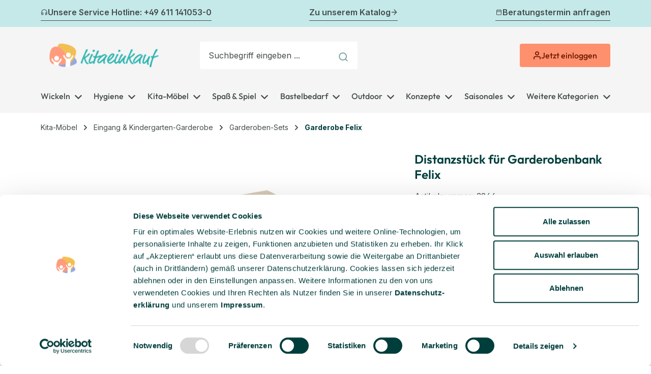

--- FILE ---
content_type: text/html; charset=UTF-8
request_url: https://www.kitaeinkauf.de/distanzstueck-fuer-garderobenbank-felix/a-3246
body_size: 60056
content:
<!DOCTYPE html>
<html lang="de-DE"
      itemscope="itemscope"
      itemtype="https://schema.org/WebPage">


    
                            
    <head>
                                    <meta charset="utf-8">
            
                <meta name="viewport" content="width=device-width, user-scalable=no, initial-scale=1.0, maximum-scale=1.0, minimum-scale=1.0">
    <meta name="google-site-verification" content="1XvBrC8dlpDYf4S34ipAjfLBnOUbZBgc8uHwm5YLoGc" />

                            <meta name="author"
                      content="">
                <meta name="robots"
                      content="">
                <meta name="revisit-after"
                      content="15 days">
                <meta name="keywords"
                      content="Zubehör Garderobe, Garderobe, Garderobensysteme, Garderobenelemente, Garderobenelement">
                <meta name="description"
                      content="Distanzstück für Garderobenbank Felix
 
Die Einzelelemente dieser Produktlinie können beliebig miteinander kombiniert werden, wodurch eine Garderobe entsteht, die Ihren Wünschen angepasst ist. Dieses Distanzstück kommt zwischen den Garderobenbank-Außenec…">
            
                <meta property="og:type"
          content="product">
    <meta property="og:site_name"
          content="Kitaeinkauf">
    <meta property="og:url"
          content="https://www.kitaeinkauf.de/distanzstueck-fuer-garderobenbank-felix/a-3246">
    <meta property="og:title"
          content="Distanzstück für Garderobenbank Felix">

    <meta property="og:description"
          content="Distanzstück für Garderobenbank Felix
 
Die Einzelelemente dieser Produktlinie können beliebig miteinander kombiniert werden, wodurch eine Garderobe entsteht, die Ihren Wünschen angepasst ist. Dieses Distanzstück kommt zwischen den Garderobenbank-Außenec…">
    <meta property="og:image"
          content="https://www.kitaeinkauf.de/media/a2/5a/5a/1717511046/3246-distanzstueck-fuer-garderobenbank.png?ts=1732093008">

            <meta property="product:brand"
              content="MWN Möbelwerk Niesky GmbH">
    
            <meta property="product:price:amount"
          content="99.99">
    <meta property="product:price:currency"
          content="EUR">
    <meta property="product:product_link"
          content="https://www.kitaeinkauf.de/distanzstueck-fuer-garderobenbank-felix/a-3246">

    <meta name="twitter:card"
          content="product">
    <meta name="twitter:site"
          content="Kitaeinkauf">
    <meta name="twitter:title"
          content="Distanzstück für Garderobenbank Felix">
    <meta name="twitter:description"
          content="Distanzstück für Garderobenbank Felix
 
Die Einzelelemente dieser Produktlinie können beliebig miteinander kombiniert werden, wodurch eine Garderobe entsteht, die Ihren Wünschen angepasst ist. Dieses Distanzstück kommt zwischen den Garderobenbank-Außenec…">
    <meta name="twitter:image"
          content="https://www.kitaeinkauf.de/media/a2/5a/5a/1717511046/3246-distanzstueck-fuer-garderobenbank.png?ts=1732093008">

                            <meta itemprop="copyrightHolder"
                      content="Kitaeinkauf">
                <meta itemprop="copyrightYear"
                      content="">
                <meta itemprop="isFamilyFriendly"
                      content="true">
                <meta itemprop="image"
                      content="https://www.kitaeinkauf.de/media/3a/db/6b/1765464426/Logo_kitaeinkauf_2025_RGB_Breite1000px.png?ts=1765464426">
            
                                            <meta name="theme-color"
                      content="#fff">
                            
                                                
                    <link rel="icon" href="https://www.kitaeinkauf.de/media/8b/9d/ca/1765464426/Logo_kitaeinkauf_Bildmarke_2025_RGB_200x200px.png?ts=1765464426">
        
                            
            
    
    <link rel="canonical" href="https://www.kitaeinkauf.de/distanzstueck-fuer-garderobenbank-felix/a-3246" />

                    <title itemprop="name">
                    Distanzstück für Garderobenbank Felix            </title>
        
                                                                            <link rel="stylesheet"
                      href="https://www.kitaeinkauf.de/theme/c399565ff359cf40d4f425a1e17af284/css/all.css?1769014799">
                                    

    
            <link rel="stylesheet" href="https://www.kitaeinkauf.de/bundles/moorlfoundation/storefront/css/animate.min.css?1768318319">
    
    
            <script type="application/javascript">window.moorlAnimationZIndex = "9000";</script>
    
            <style>
            :root {
                --moorl-advanced-search-width: 600px;
            }
        </style>
    
                    
    <script>
        window.features = JSON.parse('\u007B\u0022V6_5_0_0\u0022\u003Atrue,\u0022v6.5.0.0\u0022\u003Atrue,\u0022V6_6_0_0\u0022\u003Atrue,\u0022v6.6.0.0\u0022\u003Atrue,\u0022V6_7_0_0\u0022\u003Atrue,\u0022v6.7.0.0\u0022\u003Atrue,\u0022V6_8_0_0\u0022\u003Afalse,\u0022v6.8.0.0\u0022\u003Afalse,\u0022DISABLE_VUE_COMPAT\u0022\u003Atrue,\u0022disable.vue.compat\u0022\u003Atrue,\u0022ACCESSIBILITY_TWEAKS\u0022\u003Atrue,\u0022accessibility.tweaks\u0022\u003Atrue,\u0022TELEMETRY_METRICS\u0022\u003Afalse,\u0022telemetry.metrics\u0022\u003Afalse,\u0022FLOW_EXECUTION_AFTER_BUSINESS_PROCESS\u0022\u003Afalse,\u0022flow.execution.after.business.process\u0022\u003Afalse,\u0022PERFORMANCE_TWEAKS\u0022\u003Afalse,\u0022performance.tweaks\u0022\u003Afalse,\u0022CACHE_CONTEXT_HASH_RULES_OPTIMIZATION\u0022\u003Afalse,\u0022cache.context.hash.rules.optimization\u0022\u003Afalse,\u0022DEFERRED_CART_ERRORS\u0022\u003Afalse,\u0022deferred.cart.errors\u0022\u003Afalse,\u0022PRODUCT_ANALYTICS\u0022\u003Afalse,\u0022product.analytics\u0022\u003Afalse,\u0022SSO\u0022\u003Afalse,\u0022sso\u0022\u003Afalse,\u0022RULE_BUILDER\u0022\u003Atrue,\u0022rule.builder\u0022\u003Atrue,\u0022FLOW_BUILDER\u0022\u003Atrue,\u0022flow.builder\u0022\u003Atrue,\u0022ADVANCED_SEARCH\u0022\u003Atrue,\u0022advanced.search\u0022\u003Atrue,\u0022RETURNS_MANAGEMENT\u0022\u003Atrue,\u0022returns.management\u0022\u003Atrue,\u0022TEXT_GENERATOR\u0022\u003Atrue,\u0022text.generator\u0022\u003Atrue,\u0022CHECKOUT_SWEETENER\u0022\u003Atrue,\u0022checkout.sweetener\u0022\u003Atrue,\u0022IMAGE_CLASSIFICATION\u0022\u003Atrue,\u0022image.classification\u0022\u003Atrue,\u0022PROPERTY_EXTRACTOR\u0022\u003Atrue,\u0022property.extractor\u0022\u003Atrue,\u0022REVIEW_SUMMARY\u0022\u003Atrue,\u0022review.summary\u0022\u003Atrue,\u0022REVIEW_TRANSLATOR\u0022\u003Atrue,\u0022review.translator\u0022\u003Atrue,\u0022CONTENT_GENERATOR\u0022\u003Atrue,\u0022content.generator\u0022\u003Atrue,\u0022EXPORT_ASSISTANT\u0022\u003Atrue,\u0022export.assistant\u0022\u003Atrue,\u0022QUICK_ORDER\u0022\u003Atrue,\u0022quick.order\u0022\u003Atrue,\u0022EMPLOYEE_MANAGEMENT\u0022\u003Atrue,\u0022employee.management\u0022\u003Atrue,\u0022QUOTE_MANAGEMENT\u0022\u003Atrue,\u0022quote.management\u0022\u003Atrue,\u0022CAPTCHA\u0022\u003Atrue,\u0022captcha\u0022\u003Atrue,\u0022NATURAL_LANGUAGE_SEARCH\u0022\u003Atrue,\u0022natural.language.search\u0022\u003Atrue,\u0022IMAGE_UPLOAD_SEARCH\u0022\u003Atrue,\u0022image.upload.search\u0022\u003Atrue,\u0022ORDER_APPROVAL\u0022\u003Atrue,\u0022order.approval\u0022\u003Atrue,\u0022SPATIAL_CMS_ELEMENT\u0022\u003Atrue,\u0022spatial.cms.element\u0022\u003Atrue,\u0022SHOPPING_LISTS\u0022\u003Atrue,\u0022shopping.lists\u0022\u003Atrue,\u0022TEXT_TO_IMAGE_GENERATION\u0022\u003Atrue,\u0022text.to.image.generation\u0022\u003Atrue,\u0022SPATIAL_SCENE_EDITOR\u0022\u003Atrue,\u0022spatial.scene.editor\u0022\u003Atrue,\u0022ORGANIZATION_UNITS\u0022\u003Atrue,\u0022organization.units\u0022\u003Atrue,\u0022ADVANCED_PRODUCT_CATALOGS\u0022\u003Atrue,\u0022advanced.product.catalogs\u0022\u003Atrue\u007D');
    </script>
        
                                                
                                                                                        
        <script data-cookieconsent="ignore">
            window.dataLayer = window.dataLayer || [];
            function gtag() {
                dataLayer.push(arguments);
            }
            gtag('consent', 'default', {
                'ad_personalization': 'denied',
                'ad_storage': 'denied',
                'ad_user_data': 'denied',
                'analytics_storage': 'denied',
                'functionality_storage': 'denied',
                'personalization_storage': 'denied',
                'security_storage': 'granted',
                'wait_for_update': '500',
            });
            gtag("set", "ads_data_redaction", true);
            gtag("set", "url_passthrough", false);
        </script>
            

    
                    


                        <script                     type="text/javascript">
                window.ga4CustomUrl = '';
            </script>
            
                                                                                        
    
                                                                                                <script                         type="text/javascript">
                    window.googleAnalyticsEnabled = false;
                    window.googleAdsEnabled = false;
                    window.ga4Enabled = false;
                    window.googleTagEnabled = false;

                    window.metaAdsEnabled = false;
                    window.microsoftAdsEnabled = false;
                    window.pinterestAdsEnabled = false;
                    window.tiktokAdsEnabled = false;
                    window.conversionConfiguration = "brutto";
                    window.taxConfiguration = "brutto";

                    window.requestLocale = 'de-DE';

                                        window.ga4CookieConfig = 'keine';
                    

                                        window.generateLeadValue = '1';
                                        window.ga4Currency = 'EUR';

                </script>
                                                            <script                             type="text/javascript">
                        window.ga4TagId = 'GTM-N69SRHPP';
                        window.dataLayer = window.dataLayer || [];
                        window.googleTagEnabled = true;
                        window.ga4Enabled = true;
                        window.ga4controllerName = 'product';
                        window.ga4controllerAction = 'index';
                        window.ga4activeNavigationId = '018fe39f9a5e73d99c18e378cb8959bf';
                        window.ga4activeNavigationName = '';
                        window.ga4affiliation = 'Kitaeinkauf';
                        window.ga4salesChannelName = 'Kitaeinkauf';
                        window.ga4salesChannelId = '018e3dc4ead87d6da4f66440f8316163';
                        if (localStorage.getItem("ga4UserId")) window.ga4UserId = localStorage.getItem("ga4UserId");
                        if (localStorage.getItem("ga4CustomerLifetimeValue")) window.ga4CustomerLifetimeValue = localStorage.getItem("ga4CustomerLifetimeValue");
                        if (localStorage.getItem("ga4CustomerOrderCount")) window.ga4CustomerOrderCount = localStorage.getItem("ga4CustomerOrderCount");

                                                window.ga4upCoupon = false;
                                                                        window.ga4gpCoupon = false;
                                                                        window.customTagManager = false;
                                                                        window.ga4AdvancedConsentMode = true;
                                                                        window.ga4ActiveConsentMode = false;
                                                                        window.metaAdsEnabled = true;
                        
                                                window.microsoftAdsEnabled = true;

                        
                                                window.pinterestAdsEnabled = true;
                        
                                                window.tiktokAdsEnabled = true;
                                            </script>
                                                                                            <script                             type="text/javascript">
                        window.googleAnalyticsEnabled = true;
                                            window.taxConfiguration = 'netto';
                                        </script>
                                    
                                    <script                         type="text/javascript">
                    window.googleAdsEnabled = true;
                                        window.conversionConfiguration = 'brutto';
                                    </script>
                    
        
            <script                     type="text/javascript">
                            window.ga4Guest = false;
                        </script>

                            <script                         type="text/javascript">
                    window.ga4UserLoggedIn = false;
                    if (localStorage.getItem("loginSent")) localStorage.removeItem("loginSent");
                    if (localStorage.getItem("signUpSent")) localStorage.removeItem("signUpSent");
                </script>
            
            
                        
                
    
                        <script                     type="text/javascript">
                window.ga4Product = {};
            </script>
                
                    

                
                    
                    
                                                                
                                                                                        
                

                
                
                                                    
                                                    
                                    <script                             type="text/javascript">
                        window.ga4Product['018fe39f9a5e73d99c18e378cb8959bf'] = {
                            item_id: '3246',
                            item_name: 'Distanzstück für Garderobenbank Felix',
                            item_variant: '',
                            item_brand: 'MWN Möbelwerk Niesky GmbH',
                            currency: 'EUR',
                            price: '84.03',
                            extra: {
                                minPurchase: '1',
                                shopware_id: '018fe39f9a5e73d99c18e378cb8959bf',
                                realPrice: '84.03',
                                item_startPrice: '84.03',
                                taxRate: '19',
                                parentId: ''
                            }
                        };
                                                    window.ga4Product['018fe39f9a5e73d99c18e378cb8959bf']['item_list_id'] = 'product';
                            window.ga4Product['018fe39f9a5e73d99c18e378cb8959bf']['item_list_name'] = 'product';
                                                                                                                                                                            window.ga4Product['018fe39f9a5e73d99c18e378cb8959bf']['item_category'] = 'Home';
                                                                                                                                                                window.ga4Product['018fe39f9a5e73d99c18e378cb8959bf']['item_category2'] = 'Kita-Möbel';
                                                                                                                                                                window.ga4Product['018fe39f9a5e73d99c18e378cb8959bf']['item_category3'] = 'Eingang &amp; Kindergarten-Garderobe';
                                                                                                                                                                window.ga4Product['018fe39f9a5e73d99c18e378cb8959bf']['item_category4'] = 'Garderoben-Sets';
                                                                                                                                                                window.ga4Product['018fe39f9a5e73d99c18e378cb8959bf']['item_category5'] = 'Garderobe Felix';
                                                                                                                                        </script>
                            

                
                    
                    
                                                                
                                                                                        
                

                
                
                                                    
                                                    
                                    <script                             type="text/javascript">
                        window.ga4Product['018fe394abf9704ebf4140b374b96e56'] = {
                            item_id: '520',
                            item_name: 'VERMOP Varietta  Reinigungswagen, Nasswischwagen',
                            item_variant: '',
                            item_brand: 'VERMOP GmbH',
                            currency: 'EUR',
                            price: '464.66',
                            extra: {
                                minPurchase: '1',
                                shopware_id: '018fe394abf9704ebf4140b374b96e56',
                                realPrice: '464.66',
                                item_startPrice: '464.66',
                                taxRate: '19',
                                parentId: ''
                            }
                        };
                                                    window.ga4Product['018fe394abf9704ebf4140b374b96e56']['item_list_id'] = 'product';
                            window.ga4Product['018fe394abf9704ebf4140b374b96e56']['item_list_name'] = 'product';
                                                                                                                                                                            window.ga4Product['018fe394abf9704ebf4140b374b96e56']['item_category'] = 'Home';
                                                                                                                                                                window.ga4Product['018fe394abf9704ebf4140b374b96e56']['item_category2'] = 'Hygiene';
                                                                                                                                                                window.ga4Product['018fe394abf9704ebf4140b374b96e56']['item_category3'] = 'Reinigungszubehör';
                                                                                                                                                                window.ga4Product['018fe394abf9704ebf4140b374b96e56']['item_category4'] = 'Reinigungswagen';
                                                                                                                                        </script>
                            

                
                    
                    
                                                                
                                                                                        
                

                
                
                                                    
                                                    
                                    <script                             type="text/javascript">
                        window.ga4Product['018fe394d51873819c642e5a277d02a3'] = {
                            item_id: '612',
                            item_name: 'VERMOP Sprinthalter Plus, 40 cm Breite, 1 Stk.',
                            item_variant: '',
                            item_brand: 'VERMOP GmbH',
                            currency: 'EUR',
                            price: '33.61',
                            extra: {
                                minPurchase: '1',
                                shopware_id: '018fe394d51873819c642e5a277d02a3',
                                realPrice: '33.61',
                                item_startPrice: '33.61',
                                taxRate: '19',
                                parentId: ''
                            }
                        };
                                                    window.ga4Product['018fe394d51873819c642e5a277d02a3']['item_list_id'] = 'product';
                            window.ga4Product['018fe394d51873819c642e5a277d02a3']['item_list_name'] = 'product';
                                                                                                                                                                            window.ga4Product['018fe394d51873819c642e5a277d02a3']['item_category'] = 'Home';
                                                                                                                                                                window.ga4Product['018fe394d51873819c642e5a277d02a3']['item_category2'] = 'Hygiene';
                                                                                                                                                                window.ga4Product['018fe394d51873819c642e5a277d02a3']['item_category3'] = 'Reinigungszubehör';
                                                                                                                                                                window.ga4Product['018fe394d51873819c642e5a277d02a3']['item_category4'] = 'Besen und Wischmop';
                                                                                                                                        </script>
                            

                
                    
                    
                                                                
                                                                                        
                

                
                
                                                    
                                                    
                                    <script                             type="text/javascript">
                        window.ga4Product['018fe394d59b72f38d9c44dc4eeb6493'] = {
                            item_id: '613',
                            item_name: 'VERMOP Teleskop-Alustiel, 90-165 cm, 1 Stk.',
                            item_variant: '',
                            item_brand: 'VERMOP GmbH',
                            currency: 'EUR',
                            price: '25.2',
                            extra: {
                                minPurchase: '1',
                                shopware_id: '018fe394d59b72f38d9c44dc4eeb6493',
                                realPrice: '25.2',
                                item_startPrice: '25.2',
                                taxRate: '19',
                                parentId: ''
                            }
                        };
                                                    window.ga4Product['018fe394d59b72f38d9c44dc4eeb6493']['item_list_id'] = 'product';
                            window.ga4Product['018fe394d59b72f38d9c44dc4eeb6493']['item_list_name'] = 'product';
                                                                                                                                                                            window.ga4Product['018fe394d59b72f38d9c44dc4eeb6493']['item_category'] = 'Home';
                                                                                                                                                                window.ga4Product['018fe394d59b72f38d9c44dc4eeb6493']['item_category2'] = 'Hygiene';
                                                                                                                                                                window.ga4Product['018fe394d59b72f38d9c44dc4eeb6493']['item_category3'] = 'Reinigungszubehör';
                                                                                                                                                                window.ga4Product['018fe394d59b72f38d9c44dc4eeb6493']['item_category4'] = 'Besen und Wischmop';
                                                                                                                                        </script>
                            

                
                    
                    
                                                                
                                                                                        
                

                
                
                                                    
                                                    
                                    <script                             type="text/javascript">
                        window.ga4Product['018fe394f28670538a6480b884a62682'] = {
                            item_id: '661',
                            item_name: 'Abfallkorb, faltbar weiss Metall, 54l',
                            item_variant: '',
                            item_brand: 'FINCKE-Hygiene Fachgroßhandel OHG',
                            currency: 'EUR',
                            price: '36.13',
                            extra: {
                                minPurchase: '1',
                                shopware_id: '018fe394f28670538a6480b884a62682',
                                realPrice: '36.13',
                                item_startPrice: '36.13',
                                taxRate: '19',
                                parentId: ''
                            }
                        };
                                                    window.ga4Product['018fe394f28670538a6480b884a62682']['item_list_id'] = 'product';
                            window.ga4Product['018fe394f28670538a6480b884a62682']['item_list_name'] = 'product';
                                                                                                                                                                            window.ga4Product['018fe394f28670538a6480b884a62682']['item_category'] = 'Home';
                                                                                                                                                                window.ga4Product['018fe394f28670538a6480b884a62682']['item_category2'] = 'Hygiene';
                                                                                                                                                                window.ga4Product['018fe394f28670538a6480b884a62682']['item_category3'] = 'Reinigungszubehör';
                                                                                                                                                                window.ga4Product['018fe394f28670538a6480b884a62682']['item_category4'] = 'Sonstiges Zubehör';
                                                                                                                                        </script>
                            

                
                    
                    
                                                                
                                                                                        
                

                
                
                                                    
                                                    
                                    <script                             type="text/javascript">
                        window.ga4Product['018fe3a003fe73ee98fabfe2753bb48d'] = {
                            item_id: '3351',
                            item_name: 'Mobile Servicestation',
                            item_variant: '',
                            item_brand: 'MWN Möbelwerk Niesky GmbH',
                            currency: 'EUR',
                            price: '794.12',
                            extra: {
                                minPurchase: '1',
                                shopware_id: '018fe3a003fe73ee98fabfe2753bb48d',
                                realPrice: '794.12',
                                item_startPrice: '794.12',
                                taxRate: '19',
                                parentId: ''
                            }
                        };
                                                    window.ga4Product['018fe3a003fe73ee98fabfe2753bb48d']['item_list_id'] = 'product';
                            window.ga4Product['018fe3a003fe73ee98fabfe2753bb48d']['item_list_name'] = 'product';
                                                                                                                                                                            window.ga4Product['018fe3a003fe73ee98fabfe2753bb48d']['item_category'] = 'Home';
                                                                                                                                                                window.ga4Product['018fe3a003fe73ee98fabfe2753bb48d']['item_category2'] = 'Kita-Möbel';
                                                                                                                                                                window.ga4Product['018fe3a003fe73ee98fabfe2753bb48d']['item_category3'] = 'Schränke, Regale &amp; Aufbewahrung';
                                                                                                                                                                window.ga4Product['018fe3a003fe73ee98fabfe2753bb48d']['item_category4'] = 'Rollwagen &amp; Mobile Aufbewahrung';
                                                                                                                                        </script>
                            

                
                    
                    
                                                                
                                                                                        
                

                
                
                                                    
                                                    
                                    <script                             type="text/javascript">
                        window.ga4Product['018fe39fb61670e9838c865351ae1c3c'] = {
                            item_id: '3240',
                            item_name: 'Garderobenbank Felix, Sitzhöhe 34 cm',
                            item_variant: '',
                            item_brand: 'MWN Möbelwerk Niesky GmbH',
                            currency: 'EUR',
                            price: '167.23',
                            extra: {
                                minPurchase: '1',
                                shopware_id: '018fe39fb61670e9838c865351ae1c3c',
                                realPrice: '167.23',
                                item_startPrice: '167.23',
                                taxRate: '19',
                                parentId: ''
                            }
                        };
                                                    window.ga4Product['018fe39fb61670e9838c865351ae1c3c']['item_list_id'] = 'product';
                            window.ga4Product['018fe39fb61670e9838c865351ae1c3c']['item_list_name'] = 'product';
                                                                                                                                                                            window.ga4Product['018fe39fb61670e9838c865351ae1c3c']['item_category'] = 'Home';
                                                                                                                                                                window.ga4Product['018fe39fb61670e9838c865351ae1c3c']['item_category2'] = 'Kita-Möbel';
                                                                                                                                                                window.ga4Product['018fe39fb61670e9838c865351ae1c3c']['item_category3'] = 'Eingang &amp; Kindergarten-Garderobe';
                                                                                                                                                                window.ga4Product['018fe39fb61670e9838c865351ae1c3c']['item_category4'] = 'Garderoben-Sets';
                                                                                                                                                                window.ga4Product['018fe39fb61670e9838c865351ae1c3c']['item_category5'] = 'Garderobe Felix';
                                                                                                                                        </script>
                                        
    
            
                    
    

                                
            <script type="text/javascript"
                                src='https://www.google.com/recaptcha/api.js?render=6LfuFdolAAAAAPY75NIdh1wXzINssbw0QkAa6BtH'
                defer></script>
        <script>
                                        window.googleReCaptchaV3Active = true;
                    </script>
            

    
                
        
                                	                        <script>
                window.activeNavigationId = '018fe39e4f4572879ac0fbcffb20d0e3';
                window.activeRoute = 'frontend.detail.page';
                window.activeRouteParameters = '\u007B\u0022_httpCache\u0022\u003Atrue,\u0022productId\u0022\u003A\u0022018fe39f9a5e73d99c18e378cb8959bf\u0022\u007D';
                window.router = {
                    'frontend.cart.offcanvas': '/checkout/offcanvas',
                    'frontend.cookie.offcanvas': '/cookie/offcanvas',
                    'frontend.checkout.finish.page': '/checkout/finish',
                    'frontend.checkout.info': '/widgets/checkout/info',
                    'frontend.menu.offcanvas': '/widgets/menu/offcanvas',
                    'frontend.cms.page': '/widgets/cms',
                    'frontend.cms.navigation.page': '/widgets/cms/navigation',
                    'frontend.country.country-data': '/country/country-state-data',
                    'frontend.app-system.generate-token': '/app-system/Placeholder/generate-token',
                    'frontend.gateway.context': '/gateway/context',
                    'frontend.cookie.consent.offcanvas': '/cookie/consent-offcanvas',
                    'frontend.account.login.page': '/account/login',
                    };
                window.salesChannelId = '018e3dc4ead87d6da4f66440f8316163';
            </script>
        

            <script>
            window.router = {
                ...window.router,
                'frontend.account.advanced-product-catalogs.categories': '/account/advanced-product-catalogs/categories',
                'frontend.account.advanced-product-catalogs.categories.search': '/account/advanced-product-catalogs/categories/search',
                'frontend.account.advanced-product-catalogs.save': '/account/advanced-product-catalogs/save'
            }
        </script>
    

            
    
    

        
    <script>
        window.router['widgets.swag.cmsExtensions.quickview'] = '/swag/cms-extensions/quickview';
        window.router['widgets.swag.cmsExtensions.quickview.variant'] = '/swag/cms-extensions/quickview/variant';
    </script>


    <script>
        window.router['frontend.product.review.translate'] = '/translate-review';
    </script>

                                <script>
                
                window.breakpoints = JSON.parse('\u007B\u0022xs\u0022\u003A0,\u0022sm\u0022\u003A576,\u0022md\u0022\u003A768,\u0022lg\u0022\u003A992,\u0022xl\u0022\u003A1200,\u0022xxl\u0022\u003A1400\u007D');
            </script>
        
                                    <script>
                    window.customerLoggedInState = 0;

                    window.wishlistEnabled = 1;
                </script>
                    
                        
                        
    <script>
        window.validationMessages = JSON.parse('\u007B\u0022required\u0022\u003A\u0022Die\u0020Eingabe\u0020darf\u0020nicht\u0020leer\u0020sein.\u0022,\u0022email\u0022\u003A\u0022Ung\\u00fcltige\u0020E\u002DMail\u002DAdresse.\u0020Die\u0020E\u002DMail\u0020ben\\u00f6tigt\u0020das\u0020Format\u0020\\\u0022nutzer\u0040beispiel.de\\\u0022.\u0022,\u0022confirmation\u0022\u003A\u0022Ihre\u0020Eingaben\u0020sind\u0020nicht\u0020identisch.\u0022,\u0022minLength\u0022\u003A\u0022Die\u0020Eingabe\u0020ist\u0020zu\u0020kurz.\u0022\u007D');
    </script>
        
                                                                    <script>
                        window.themeJsPublicPath = 'https://www.kitaeinkauf.de/theme/c399565ff359cf40d4f425a1e17af284/js/';
                    </script>
                                            <script type="text/javascript" src="https://www.kitaeinkauf.de/theme/c399565ff359cf40d4f425a1e17af284/js/storefront/storefront.js?1769014799" defer></script>
                                            <script type="text/javascript" src="https://www.kitaeinkauf.de/theme/c399565ff359cf40d4f425a1e17af284/js/neti-next-cms-element-builder/neti-next-cms-element-builder.js?1769014799" defer></script>
                                            <script type="text/javascript" src="https://www.kitaeinkauf.de/theme/c399565ff359cf40d4f425a1e17af284/js/od-base/od-base.js?1769014799" defer></script>
                                            <script type="text/javascript" src="https://www.kitaeinkauf.de/theme/c399565ff359cf40d4f425a1e17af284/js/d-i-sco-g-a4/d-i-sco-g-a4.js?1769014799" defer></script>
                                            <script type="text/javascript" src="https://www.kitaeinkauf.de/theme/c399565ff359cf40d4f425a1e17af284/js/h1web-blog/h1web-blog.js?1769014799" defer></script>
                                            <script type="text/javascript" src="https://www.kitaeinkauf.de/theme/c399565ff359cf40d4f425a1e17af284/js/subscription/subscription.js?1769014799" defer></script>
                                            <script type="text/javascript" src="https://www.kitaeinkauf.de/theme/c399565ff359cf40d4f425a1e17af284/js/checkout-sweetener/checkout-sweetener.js?1769014799" defer></script>
                                            <script type="text/javascript" src="https://www.kitaeinkauf.de/theme/c399565ff359cf40d4f425a1e17af284/js/text-translator/text-translator.js?1769014799" defer></script>
                                            <script type="text/javascript" src="https://www.kitaeinkauf.de/theme/c399565ff359cf40d4f425a1e17af284/js/employee-management/employee-management.js?1769014799" defer></script>
                                            <script type="text/javascript" src="https://www.kitaeinkauf.de/theme/c399565ff359cf40d4f425a1e17af284/js/quick-order/quick-order.js?1769014799" defer></script>
                                            <script type="text/javascript" src="https://www.kitaeinkauf.de/theme/c399565ff359cf40d4f425a1e17af284/js/advanced-search/advanced-search.js?1769014799" defer></script>
                                            <script type="text/javascript" src="https://www.kitaeinkauf.de/theme/c399565ff359cf40d4f425a1e17af284/js/captcha/captcha.js?1769014799" defer></script>
                                            <script type="text/javascript" src="https://www.kitaeinkauf.de/theme/c399565ff359cf40d4f425a1e17af284/js/quote-management/quote-management.js?1769014799" defer></script>
                                            <script type="text/javascript" src="https://www.kitaeinkauf.de/theme/c399565ff359cf40d4f425a1e17af284/js/a-i-search/a-i-search.js?1769014799" defer></script>
                                            <script type="text/javascript" src="https://www.kitaeinkauf.de/theme/c399565ff359cf40d4f425a1e17af284/js/spatial-cms-element/spatial-cms-element.js?1769014799" defer></script>
                                            <script type="text/javascript" src="https://www.kitaeinkauf.de/theme/c399565ff359cf40d4f425a1e17af284/js/order-approval/order-approval.js?1769014799" defer></script>
                                            <script type="text/javascript" src="https://www.kitaeinkauf.de/theme/c399565ff359cf40d4f425a1e17af284/js/shopping-list/shopping-list.js?1769014799" defer></script>
                                            <script type="text/javascript" src="https://www.kitaeinkauf.de/theme/c399565ff359cf40d4f425a1e17af284/js/organization-unit/organization-unit.js?1769014799" defer></script>
                                            <script type="text/javascript" src="https://www.kitaeinkauf.de/theme/c399565ff359cf40d4f425a1e17af284/js/advanced-product-catalogs/advanced-product-catalogs.js?1769014799" defer></script>
                                            <script type="text/javascript" src="https://www.kitaeinkauf.de/theme/c399565ff359cf40d4f425a1e17af284/js/moorl-foundation/moorl-foundation.js?1769014799" defer></script>
                                            <script type="text/javascript" src="https://www.kitaeinkauf.de/theme/c399565ff359cf40d4f425a1e17af284/js/swag-cms-extensions/swag-cms-extensions.js?1769014799" defer></script>
                                            <script type="text/javascript" src="https://www.kitaeinkauf.de/theme/c399565ff359cf40d4f425a1e17af284/js/acris-tax-c-s/acris-tax-c-s.js?1769014799" defer></script>
                                            <script type="text/javascript" src="https://www.kitaeinkauf.de/theme/c399565ff359cf40d4f425a1e17af284/js/cogi-free-products/cogi-free-products.js?1769014799" defer></script>
                                            <script type="text/javascript" src="https://www.kitaeinkauf.de/theme/c399565ff359cf40d4f425a1e17af284/js/swag-pay-pal/swag-pay-pal.js?1769014799" defer></script>
                                            <script type="text/javascript" src="https://www.kitaeinkauf.de/theme/c399565ff359cf40d4f425a1e17af284/js/agiqon-connector/agiqon-connector.js?1769014799" defer></script>
                                            <script type="text/javascript" src="https://www.kitaeinkauf.de/theme/c399565ff359cf40d4f425a1e17af284/js/od-theme-kitaeinkauf/od-theme-kitaeinkauf.js?1769014799" defer></script>
                                            <script type="text/javascript" src="https://www.kitaeinkauf.de/theme/c399565ff359cf40d4f425a1e17af284/js/od-sub-theme-kitaeinkauf/od-sub-theme-kitaeinkauf.js?1769014799" defer></script>
                                                        

    

            
        
                            
                                                
        <script id="Cookiebot" src="https://consent.cookiebot.eu/uc.js" data-cbid="12821e3c-e742-4842-9f1b-42a7fd7be1c4" type="text/javascript" async></script>
                

    
        </head>

            
            
            <body class="is-ctl-product is-act-index is-active-route-frontend-detail-page">

            
                
    
    
            <div id="page-top" class="skip-to-content bg-primary-subtle text-primary-emphasis overflow-hidden" tabindex="-1">
            <div class="container skip-to-content-container d-flex justify-content-center visually-hidden-focusable">
                                                                                        <a href="#content-main" class="skip-to-content-link d-inline-flex text-decoration-underline m-1 p-2 fw-bold gap-2">
                                Zum Hauptinhalt springen
                            </a>
                                            
                                                                        <a href="#header-main-search-input" class="skip-to-content-link d-inline-flex text-decoration-underline m-1 p-2 fw-bold gap-2 d-none d-sm-block">
                                Zur Suche springen
                            </a>
                                            
                                                                        <a href="#main-navigation-menu" class="skip-to-content-link d-inline-flex text-decoration-underline m-1 p-2 fw-bold gap-2 d-none d-lg-block">
                                Zur Hauptnavigation springen
                            </a>
                                                                        </div>
        </div>
        
                                
                <noscript class="noscript-main">
                
    <div role="alert"
         aria-live="polite"
         class="alert alert-info d-flex align-items-center">

                                                                        
                                                                                                                                                            <span class="icon icon-default icon-default-info" aria-hidden="true">
                                        <svg xmlns="http://www.w3.org/2000/svg" xmlns:xlink="http://www.w3.org/1999/xlink" width="24" height="24" viewBox="0 0 24 24"><defs><path d="M12 7c.5523 0 1 .4477 1 1s-.4477 1-1 1-1-.4477-1-1 .4477-1 1-1zm1 9c0 .5523-.4477 1-1 1s-1-.4477-1-1v-5c0-.5523.4477-1 1-1s1 .4477 1 1v5zm11-4c0 6.6274-5.3726 12-12 12S0 18.6274 0 12 5.3726 0 12 0s12 5.3726 12 12zM12 2C6.4772 2 2 6.4772 2 12s4.4772 10 10 10 10-4.4772 10-10S17.5228 2 12 2z" id="icons-default-info" /></defs><use xlink:href="#icons-default-info" fill="#758CA3" fill-rule="evenodd" /></svg>
                    </span>
                                                        
                                    
                    <div class="alert-content-container">
                                                    
                                                            Um unseren Shop in vollem Umfang nutzen zu können, empfehlen wir Ihnen Javascript in Ihrem Browser zu aktivieren.
                                    
                                                                </div>
            </div>
            </noscript>
        

                                
    
        <header class="header-main">
                                        <div class="bg-gray-200">
            <div class="container">
                <div
                    od-top-bar-slider
                    class="od-top-bar-slider swiper swiper-container swiper-container-018f4f381a2172e1ba659ed7fa9f9998 col-auto"
                    data-swiper-slider-id="018f4f381a2172e1ba659ed7fa9f9998"
                >
                    <div class="swiper-wrapper">
                                                                                                            
                            
                                                                                                
                                <div class="swiper-slide top-bar-single-wrapper">
                                                                            <a href="tel:+49 611 141053-0" class="top-bar-link">
                                                                                                                        <img 
                                                src="https://www.kitaeinkauf.de/media/ef/e1/34/1715024686/headphones-kitaeinkauf.svg?ts=1715024686" 
                                                                                                    title="Unsere Service Hotline: +49 611 141053-0" 
                                                                                                                                                    alt="Unsere Service Hotline: +49 611 141053-0" 
                                                                                                loading="lazy"
                                                width="20"
                                                height="20"
                                                class="top-bar-image"
                                            >
                                                                                                                            <span class="top-bar-text">Unsere Service Hotline: +49 611 141053-0</span>
                                                                                                                    </a>
                                                                    </div>
                                                                                                                                        
                            
                                                                                                
                                <div class="swiper-slide top-bar-single-wrapper">
                                                                            <a href="/kataloge" class="top-bar-link">
                                                                                                                        <img 
                                                src="https://www.kitaeinkauf.de/media/88/bc/7e/1715024758/arrow-right-kitaeinkauf.svg?ts=1715024758" 
                                                                                                    title="Zu unserem Katalog" 
                                                                                                                                                    alt="Zu unserem Katalog" 
                                                                                                loading="lazy"
                                                width="20"
                                                height="20"
                                                class="top-bar-image"
                                            >
                                                                                                                            <span class="top-bar-text">Zu unserem Katalog</span>
                                                                                                                    </a>
                                                                    </div>
                                                                                                                                        
                            
                                                                                                
                                <div class="swiper-slide top-bar-single-wrapper">
                                                                            <a href="/kita-beratung" class="top-bar-link">
                                                                                                                        <img 
                                                src="https://www.kitaeinkauf.de/media/2a/50/c6/1715024766/calendar-kitaeinkauf.svg?ts=1715024766" 
                                                                                                    title="Beratungstermin anfragen" 
                                                                                                                                                    alt="Beratungstermin anfragen" 
                                                                                                loading="lazy"
                                                width="20"
                                                height="20"
                                                class="top-bar-image"
                                            >
                                                                                                                            <span class="top-bar-text">Beratungstermin anfragen</span>
                                                                                                                    </a>
                                                                    </div>
                                                                                                                                        
                                                                        </div>
                    <button class="base-slider-controls-prev swiper-controls-prev-018f4f381a2172e1ba659ed7fa9f9998 image-slider-controls-prev">
                                                                                                                                <span class="icon icon-default icon-default-arrow-head-left" aria-hidden="true">
                                        <svg xmlns="http://www.w3.org/2000/svg" width="20" height="21" fill="none"><path fill="#003E3C" fill-rule="evenodd" d="M18 10.111a1 1 0 0 1-1 1H5.414l5.293 5.293a1 1 0 0 1-1.414 1.414l-7-7a1 1 0 0 1 0-1.414l7-7a1 1 0 1 1 1.414 1.414L5.414 9.111H17a1 1 0 0 1 1 1Z" clip-rule="evenodd"/></svg>
                    </span>
                        </button>
                    <button class="base-slider-controls-next swiper-controls-next-018f4f381a2172e1ba659ed7fa9f9998 image-slider-controls-next">
                                                                                                                                <span class="icon icon-default icon-default-arrow-head-right" aria-hidden="true">
                                        <svg xmlns="http://www.w3.org/2000/svg" width="20" height="21" fill="none"><path fill="#003E3C" fill-rule="evenodd" d="M2 10.111a1 1 0 0 1 1-1h11.586L9.293 3.818a1 1 0 0 1 1.414-1.414l7 7a1 1 0 0 1 0 1.414l-7 7a1 1 0 0 1-1.414-1.414l5.293-5.293H3a1 1 0 0 1-1-1Z" clip-rule="evenodd"/></svg>
                    </span>
                        </button>
                </div>
            </div>
        </div>
    
                                <div class="container">
                            
            <div class="row align-items-center header-row justify-content-between justify-content-md-unset">
                            <div class="col-auto col-lg-auto header-logo-col">
                        <div class="header-logo-main text-center">
            <a class="header-logo-main-link"
        href="/"
        title="Zur Startseite gehen">
                                        <picture class="header-logo-picture d-block m-auto">
                                                                            
                                                                            
                                                                                    <img src="https://www.kitaeinkauf.de/media/3a/db/6b/1765464426/Logo_kitaeinkauf_2025_RGB_Breite1000px.png?ts=1765464426"
                                     alt="Zur Startseite gehen"
                                     class="img-fluid header-logo-main-img">
                                                                        </picture>
                
            </a>
    </div>
                </div>
            
                                    
    
                        <div class="col d-none d-lg-block">
                
    <div class="collapse show"
         id="searchCollapse">
        <div class="header-search">
                
    
                                    <form action="/search"
                      method="get"
                      data-search-widget="true"
                      data-search-widget-options="{&quot;searchWidgetMinChars&quot;:2}"
                      data-url="/suggest?search="
                      class="header-search-form js-search-form">
                                            <div class="input-group">
                                                            <input
                                    type="search"
                                    id="header-main-search-input"
                                    name="search"
                                    class="form-control header-search-input"
                                    autocomplete="off"
                                    autocapitalize="off"
                                    placeholder="Suchbegriff eingeben ..."
                                    aria-label="Suchbegriff eingeben ..."
                                    role="combobox"
                                    aria-autocomplete="list"
                                    aria-controls="search-suggest-listbox"
                                    aria-expanded="false"
                                    aria-describedby="search-suggest-result-info"
                                    value="">
                            
                                                            <button type="submit"
                                        class="btn header-search-btn"
                                        aria-label="Suchen">
                                    <span class="header-search-icon">
                                                                                                                                                <span class="icon icon-default icon-default-search" aria-hidden="true">
                                        <svg xmlns="http://www.w3.org/2000/svg" width="20" height="20" viewBox="0 0 20 20" fill="none">
  <path fill-rule="evenodd" clip-rule="evenodd" d="M9.21569 3.88235C6.27017 3.88235 3.88235 6.27017 3.88235 9.21569C3.88235 12.1612 6.27017 14.549 9.21569 14.549C10.6486 14.549 11.9495 13.984 12.9077 13.0645C12.9304 13.0358 12.955 13.0081 12.9815 12.9815C13.0081 12.955 13.0358 12.9304 13.0645 12.9077C13.984 11.9495 14.549 10.6486 14.549 9.21569C14.549 6.27017 12.1612 3.88235 9.21569 3.88235ZM14.9401 13.6091C15.8754 12.3924 16.4314 10.869 16.4314 9.21569C16.4314 5.23057 13.2008 2 9.21569 2C5.23057 2 2 5.23057 2 9.21569C2 13.2008 5.23057 16.4314 9.21569 16.4314C10.869 16.4314 12.3924 15.8754 13.6091 14.9401L16.3933 17.7243C16.7609 18.0919 17.3568 18.0919 17.7243 17.7243C18.0919 17.3568 18.0919 16.7609 17.7243 16.3933L14.9401 13.6091Z" fill="#83A8AA"/>
</svg>
                    </span>
                                        </span>
                                </button>
                            
                                                            <button class="btn header-close-btn js-search-close-btn d-none"
                                        type="button"
                                        aria-label="Die Dropdown-Suche schließen">
                                    <span class="header-close-icon">
                                                                                                                                                <span class="icon icon-default icon-default-x" aria-hidden="true">
                                        <svg xmlns="http://www.w3.org/2000/svg" width="24" height="24" viewBox="0 0 24 24" fill="none">
  <path d="M18.7991 7.14117C19.3347 6.6056 19.3347 5.73726 18.7991 5.20168C18.2635 4.66611 17.3952 4.66611 16.8596 5.20168L12.0008 10.0605L7.14196 5.20168C6.60638 4.66611 5.73804 4.66611 5.20246 5.20168C4.66689 5.73726 4.66689 6.6056 5.20246 7.14117L10.0613 12L5.20246 16.8588C4.66689 17.3944 4.66689 18.2627 5.20246 18.7983C5.73804 19.3339 6.60638 19.3339 7.14196 18.7983L12.0008 13.9395L16.8596 18.7983C17.3952 19.3339 18.2635 19.3339 18.7991 18.7983C19.3347 18.2627 19.3347 17.3944 18.7991 16.8588L13.9403 12L18.7991 7.14117Z" fill="#434D4C"/>
</svg>
                    </span>
                                        </span>
                                </button>
                                                    </div>
                                    </form>
            
            
        </div>
    </div>
            </div>
                <div class="order-1 col-auto col-sm-auto order-sm-2 header-actions-col">
                    <div class="row g-0 d-none">
                                                
                                                                 <div class="col-auto">
                                <div class="account-menu">
                                        <div class="dropdown">
            <button class="btn account-menu-btn header-actions-btn"
            type="button"
            id="accountWidget"
            data-account-menu="true"
            data-bs-toggle="dropdown"
            aria-haspopup="true"
            aria-expanded="false"
            aria-label="Ihr Konto"
            title="Ihr Konto">
                                                                                                                <span class="icon icon-default icon-default-avatar" aria-hidden="true">
                                        <svg width="12" height="13" viewBox="0 0 12 13" fill="none" xmlns="http://www.w3.org/2000/svg">
<path fill-rule="evenodd" clip-rule="evenodd" d="M6.00009 1.60588C5.0298 1.60588 4.24323 2.39245 4.24323 3.36274C4.24323 4.33303 5.0298 5.11961 6.00009 5.11961C6.97038 5.11961 7.75695 4.33303 7.75695 3.36274C7.75695 2.39245 6.97038 1.60588 6.00009 1.60588ZM2.73734 3.36274C2.73734 1.56078 4.19812 0.0999985 6.00009 0.0999985C7.80205 0.0999985 9.26283 1.56078 9.26283 3.36274C9.26283 5.16471 7.80205 6.62549 6.00009 6.62549C4.19812 6.62549 2.73734 5.16471 2.73734 3.36274ZM1.18317 8.58505C1.79506 7.97316 2.62495 7.62941 3.49028 7.62941H8.50989C9.37523 7.62941 10.2051 7.97316 10.817 8.58505C11.4289 9.19693 11.7726 10.0268 11.7726 10.8922V12.1471C11.7726 12.5629 11.4355 12.9 11.0197 12.9C10.6039 12.9 10.2668 12.5629 10.2668 12.1471V10.8922C10.2668 10.4262 10.0817 9.97934 9.75218 9.64987C9.4227 9.32039 8.97584 9.13529 8.50989 9.13529H3.49028C3.02434 9.13529 2.57747 9.32039 2.24799 9.64987C1.91852 9.97934 1.73342 10.4262 1.73342 10.8922V12.1471C1.73342 12.5629 1.39632 12.9 0.98048 12.9C0.564642 12.9 0.227539 12.5629 0.227539 12.1471V10.8922C0.227539 10.0268 0.571292 9.19693 1.18317 8.58505Z" fill="#434D4C"/>
</svg>

                    </span>
            <span class="action-info-text d-none d-lg-inline">Mein Konto</span>    </button>

                    <div class="dropdown-menu dropdown-menu-end account-menu-dropdown js-account-menu-dropdown"
                 aria-labelledby="accountWidget">
                

        
            <div class="offcanvas-header">
                            <button class="btn btn-secondary offcanvas-close js-offcanvas-close">
                                                                                                                                                    <span class="icon icon-default icon-default-x icon-sm" aria-hidden="true">
                                        <svg xmlns="http://www.w3.org/2000/svg" width="24" height="24" viewBox="0 0 24 24" fill="none">
  <path d="M18.7991 7.14117C19.3347 6.6056 19.3347 5.73726 18.7991 5.20168C18.2635 4.66611 17.3952 4.66611 16.8596 5.20168L12.0008 10.0605L7.14196 5.20168C6.60638 4.66611 5.73804 4.66611 5.20246 5.20168C4.66689 5.73726 4.66689 6.6056 5.20246 7.14117L10.0613 12L5.20246 16.8588C4.66689 17.3944 4.66689 18.2627 5.20246 18.7983C5.73804 19.3339 6.60638 19.3339 7.14196 18.7983L12.0008 13.9395L16.8596 18.7983C17.3952 19.3339 18.2635 19.3339 18.7991 18.7983C19.3347 18.2627 19.3347 17.3944 18.7991 16.8588L13.9403 12L18.7991 7.14117Z" fill="#434D4C"/>
</svg>
                    </span>
                        
                        Kategorien
                </button>
                    </div>
    
            <div class="offcanvas-body">
                <div class="account-menu">
                                <div class="dropdown-header account-menu-header no-customer">
                            Ihr Konto
                    </div>
    
    
                                    <div class="account-menu-login">
                        <a href="/account/login?tab=login"
        title="Anmelden"
        class="btn btn-primary account-menu-login-button">
        Anmelden
    </a>

                        <div class="account-menu-register">
        <a href="/account/login"
            title="Registrieren">
                                                                                                                    <span class="icon icon-default icon-default-arrow-right" aria-hidden="true">
                                        <svg xmlns="http://www.w3.org/2000/svg" width="21" height="21" viewBox="0 0 21 21" fill="none">
  <path fill-rule="evenodd" clip-rule="evenodd" d="M6.22451 2.89052C6.74521 2.36983 7.58943 2.36983 8.11013 2.89052L14.7768 9.55719C15.2975 10.0779 15.2975 10.9221 14.7768 11.4428L8.11013 18.1095C7.58943 18.6302 6.74521 18.6302 6.22451 18.1095C5.70381 17.5888 5.70381 16.7446 6.22451 16.2239L11.9484 10.5L6.22451 4.77614C5.70381 4.25544 5.70381 3.41122 6.22451 2.89052Z" fill="#434D4C"/>
</svg>
                    </span>
     registrieren
        </a>
    </div>
                </div>
                    
                    <div class="account-menu-links">
                    <div class="header-account-menu">
        <div class="card account-menu-inner">
                                                    
    
                                                <nav class="list-group list-group-flush account-aside-list-group">
                                                                                                <a href="/account"
        title="Übersicht"
        class="list-group-item list-group-item-action account-aside-item">
        Übersicht
                                                                                                                <span class="icon icon-default icon-default-nav-dropdown" aria-hidden="true">
                                        <svg xmlns="http://www.w3.org/2000/svg" width="24" height="24" xml:space="preserve" style="fill-rule:evenodd;clip-rule:evenodd;stroke-linejoin:round;stroke-miterlimit:2" viewBox="0 0 60 35"><path d="M1.455 1.455c1.939-1.94 5.131-1.94 7.07 0l21.463 21.458L51.455 1.45A5.002 5.002 0 0 1 54.961.015c2.743 0 5 2.257 5 5a5 5 0 0 1-1.436 3.506l-25 25c-1.939 1.94-5.131 1.94-7.07 0l-25-25c-1.94-1.939-1.94-5.131 0-7.071v.005Z"/></svg>
                    </span>
        </a>

    
                                                <a href="/account/profile"
        title="Persönliches Profil"
        class="list-group-item list-group-item-action account-aside-item">
        Persönliches Profil
                                                                                                                <span class="icon icon-default icon-default-nav-dropdown" aria-hidden="true">
                                        <svg xmlns="http://www.w3.org/2000/svg" width="24" height="24" xml:space="preserve" style="fill-rule:evenodd;clip-rule:evenodd;stroke-linejoin:round;stroke-miterlimit:2" viewBox="0 0 60 35"><path d="M1.455 1.455c1.939-1.94 5.131-1.94 7.07 0l21.463 21.458L51.455 1.45A5.002 5.002 0 0 1 54.961.015c2.743 0 5 2.257 5 5a5 5 0 0 1-1.436 3.506l-25 25c-1.939 1.94-5.131 1.94-7.07 0l-25-25c-1.94-1.939-1.94-5.131 0-7.071v.005Z"/></svg>
                    </span>
        </a>


                
                
    
                                            <a href="/account/address"
        title="Adressen"
        class="list-group-item list-group-item-action account-aside-item">
        Adressen
                                                                                                                <span class="icon icon-default icon-default-nav-dropdown" aria-hidden="true">
                                        <svg xmlns="http://www.w3.org/2000/svg" width="24" height="24" xml:space="preserve" style="fill-rule:evenodd;clip-rule:evenodd;stroke-linejoin:round;stroke-miterlimit:2" viewBox="0 0 60 35"><path d="M1.455 1.455c1.939-1.94 5.131-1.94 7.07 0l21.463 21.458L51.455 1.45A5.002 5.002 0 0 1 54.961.015c2.743 0 5 2.257 5 5a5 5 0 0 1-1.436 3.506l-25 25c-1.939 1.94-5.131 1.94-7.07 0l-25-25c-1.94-1.939-1.94-5.131 0-7.071v.005Z"/></svg>
                    </span>
        </a>

    
                                            <a href="/account/order"
        title="Bestellungen"
        class="list-group-item list-group-item-action account-aside-item">
        Bestellungen
                                                                                                                <span class="icon icon-default icon-default-nav-dropdown" aria-hidden="true">
                                        <svg xmlns="http://www.w3.org/2000/svg" width="24" height="24" xml:space="preserve" style="fill-rule:evenodd;clip-rule:evenodd;stroke-linejoin:round;stroke-miterlimit:2" viewBox="0 0 60 35"><path d="M1.455 1.455c1.939-1.94 5.131-1.94 7.07 0l21.463 21.458L51.455 1.45A5.002 5.002 0 0 1 54.961.015c2.743 0 5 2.257 5 5a5 5 0 0 1-1.436 3.506l-25 25c-1.939 1.94-5.131 1.94-7.07 0l-25-25c-1.94-1.939-1.94-5.131 0-7.071v.005Z"/></svg>
                    </span>
        </a>

                            

            
                        
        
            

            
    

            
        

                

                

                            </nav>
                            
                                                </div>
    </div>
            </div>
            </div>
        </div>
                </div>
            </div>
                                </div>
                            </div>
                        
    
                                                                                    <div class="col-auto">
                                    <div class="header-wishlist">
                                        <a class="btn header-wishlist-btn header-actions-btn"
                                           href="/wishlist"
                                           title="Merkzettel"
                                           aria-labelledby="wishlist-basket-live-area"
                                        >
                                                    
            <span class="header-wishlist-icon">
                                                                                                                    <span class="icon icon-default icon-default-heart" aria-hidden="true">
                                        <svg width="14" height="13" viewBox="0 0 14 13" fill="none" xmlns="http://www.w3.org/2000/svg">
<path fill-rule="evenodd" clip-rule="evenodd" d="M8.37582 1.12314C8.81667 0.940477 9.28919 0.846458 9.76638 0.846458C10.2436 0.846458 10.7161 0.940477 11.1569 1.12314C11.5977 1.30578 11.9982 1.57345 12.3355 1.91087C12.6729 2.24818 12.9408 2.64884 13.1234 3.08961C13.3061 3.53046 13.4001 4.00298 13.4001 4.48017C13.4001 4.95737 13.3061 5.42989 13.1234 5.87074C12.9408 6.31155 12.6731 6.71205 12.3356 7.04938C12.3356 7.04942 12.3356 7.04935 12.3356 7.04938L7.39513 11.9898C7.17688 12.2081 6.82302 12.2081 6.60476 11.9898L1.6643 7.04938C0.982903 6.36799 0.600098 5.44381 0.600098 4.48017C0.600098 3.51653 0.982903 2.59236 1.6643 1.91096C2.3457 1.22956 3.26987 0.846757 4.23351 0.846757C5.19715 0.846757 6.12133 1.22956 6.80272 1.91096L6.99995 2.10818L7.19708 1.91105C7.19705 1.91108 7.19711 1.91102 7.19708 1.91105C7.53441 1.57359 7.93501 1.30579 8.37582 1.12314ZM9.76638 1.96421C9.43602 1.96421 9.10889 2.0293 8.80368 2.15576C8.49848 2.28222 8.22118 2.46758 7.98763 2.70124L7.39513 3.29374C7.17688 3.51199 6.82302 3.51199 6.60476 3.29374L6.01235 2.70133C5.54058 2.22955 4.90071 1.96451 4.23351 1.96451C3.56632 1.96451 2.92645 2.22955 2.45467 2.70133C1.98289 3.17311 1.71785 3.81298 1.71785 4.48017C1.71785 5.14737 1.98289 5.78724 2.45467 6.25901L6.99995 10.8043L11.5452 6.25901C11.7789 6.02547 11.9643 5.74808 12.0908 5.44287C12.2173 5.13767 12.2823 4.81054 12.2823 4.48017C12.2823 4.14981 12.2173 3.82268 12.0908 3.51747C11.9643 3.21227 11.779 2.93497 11.5453 2.70142C11.3118 2.46776 11.0343 2.28222 10.7291 2.15576C10.4239 2.0293 10.0967 1.96421 9.76638 1.96421Z" fill="#434D4C"/>
</svg>

                    </span>
            </span>
    
    
    
    <span class="badge bg-primary header-wishlist-badge"
          id="wishlist-basket"
          data-wishlist-storage="true"
          data-wishlist-storage-options="{&quot;listPath&quot;:&quot;\/wishlist\/list&quot;,&quot;mergePath&quot;:&quot;\/wishlist\/merge&quot;,&quot;pageletPath&quot;:&quot;\/wishlist\/merge\/pagelet&quot;}"
          data-wishlist-widget="true"
          data-wishlist-widget-options="{&quot;showCounter&quot;:true}"
          aria-labelledby="wishlist-basket-live-area"
    ></span>

    <span class="visually-hidden"
          id="wishlist-basket-live-area"
          data-wishlist-live-area-text="Du hast %counter% Produkte auf dem Merkzettel"
          aria-live="polite"
    ></span>

    
    <span class="action-info-text d-none d-lg-inline">Merkliste</span>                                        </a>
                                    </div>
                                </div>
                                                    
                                                                                            <div class="col-auto">
                                <div
                                    class="header-cart"
                                    data-off-canvas-cart="true"
                                >
                                    <a
                                        class="btn header-cart-btn header-actions-btn"
                                        href="/checkout/cart"
                                        data-cart-widget="true"
                                        title="Warenkorb"
                                        aria-labelledby="cart-widget-aria-label"
                                        aria-haspopup="true"
                                    >
                                            <span class="header-cart-icon">
                                                                                                                <span class="icon icon-default icon-default-bag" aria-hidden="true">
                                        <svg width="14" height="13" viewBox="0 0 14 13" fill="none" xmlns="http://www.w3.org/2000/svg">
<path fill-rule="evenodd" clip-rule="evenodd" d="M0.600098 0.900002C0.600098 0.60545 0.838879 0.366669 1.13343 0.366669H3.26676C3.52096 0.366669 3.73984 0.546074 3.78972 0.795332L4.23766 3.03333H12.8668C13.0257 3.03333 13.1764 3.10423 13.2777 3.2267C13.379 3.34916 13.4204 3.51044 13.3907 3.66658L12.5366 8.14524C12.4634 8.51355 12.263 8.8444 11.9705 9.07987C11.6795 9.31417 11.3156 9.43918 10.9421 9.43333H5.76737C5.3939 9.43918 5.03007 9.31417 4.73902 9.07987C4.44663 8.8445 4.2463 8.51382 4.17307 8.14569C4.17304 8.14554 4.1731 8.14584 4.17307 8.14569L3.28212 3.69424C3.2785 3.67952 3.2755 3.66455 3.27314 3.64938L2.8296 1.43334H1.13343C0.838879 1.43334 0.600098 1.19455 0.600098 0.900002ZM4.45115 4.1L5.21921 7.93743C5.2436 8.0602 5.31039 8.17049 5.40789 8.24898C5.50539 8.32747 5.6274 8.36916 5.75254 8.36676L5.76276 8.36667H10.9468L10.957 8.36676C11.0821 8.36916 11.2041 8.32747 11.3016 8.24898C11.3987 8.17085 11.4653 8.06123 11.49 7.93914L12.2221 4.1H4.45115ZM4.33343 11.5667C4.33343 10.9776 4.81099 10.5 5.4001 10.5C5.9892 10.5 6.46676 10.9776 6.46676 11.5667C6.46676 12.1558 5.9892 12.6333 5.4001 12.6333C4.81099 12.6333 4.33343 12.1558 4.33343 11.5667ZM10.2001 11.5667C10.2001 10.9776 10.6777 10.5 11.2668 10.5C11.8559 10.5 12.3334 10.9776 12.3334 11.5667C12.3334 12.1558 11.8559 12.6333 11.2668 12.6333C10.6777 12.6333 10.2001 12.1558 10.2001 11.5667Z" fill="#434D4C"/>
</svg>

                    </span>
        </span>
        <span class="action-info-text d-none d-lg-inline">
        Warenkorb
    </span>
                                        </a>
                                </div>
                            </div>
                        
                        
    
                                                                    </div>
                    <a href="/account/login?tab=login"
                        class="btn btn-primary btn-has-icon"
                        title="<span>Jetzt</span> einloggen">
                                                                                                                                <span class="icon icon-default icon-default-avatar icon-xs" aria-hidden="true">
                                        <svg width="12" height="13" viewBox="0 0 12 13" fill="none" xmlns="http://www.w3.org/2000/svg">
<path fill-rule="evenodd" clip-rule="evenodd" d="M6.00009 1.60588C5.0298 1.60588 4.24323 2.39245 4.24323 3.36274C4.24323 4.33303 5.0298 5.11961 6.00009 5.11961C6.97038 5.11961 7.75695 4.33303 7.75695 3.36274C7.75695 2.39245 6.97038 1.60588 6.00009 1.60588ZM2.73734 3.36274C2.73734 1.56078 4.19812 0.0999985 6.00009 0.0999985C7.80205 0.0999985 9.26283 1.56078 9.26283 3.36274C9.26283 5.16471 7.80205 6.62549 6.00009 6.62549C4.19812 6.62549 2.73734 5.16471 2.73734 3.36274ZM1.18317 8.58505C1.79506 7.97316 2.62495 7.62941 3.49028 7.62941H8.50989C9.37523 7.62941 10.2051 7.97316 10.817 8.58505C11.4289 9.19693 11.7726 10.0268 11.7726 10.8922V12.1471C11.7726 12.5629 11.4355 12.9 11.0197 12.9C10.6039 12.9 10.2668 12.5629 10.2668 12.1471V10.8922C10.2668 10.4262 10.0817 9.97934 9.75218 9.64987C9.4227 9.32039 8.97584 9.13529 8.50989 9.13529H3.49028C3.02434 9.13529 2.57747 9.32039 2.24799 9.64987C1.91852 9.97934 1.73342 10.4262 1.73342 10.8922V12.1471C1.73342 12.5629 1.39632 12.9 0.98048 12.9C0.564642 12.9 0.227539 12.5629 0.227539 12.1471V10.8922C0.227539 10.0268 0.571292 9.19693 1.18317 8.58505Z" fill="#434D4C"/>
</svg>

                    </span>
                            <span class="btn-text"><span>Jetzt</span> einloggen</span>
                    </a>
                </div>
                    </div>
        <div class="mb-3 col d-flex d-lg-none mb-lg-0 align-items-center">
            <div class="header-search-col col-sm-auto d-lg-none">
                                    <div class="nav-main-toggle">
                                                    <button
                                class="btn nav-main-toggle-btn header-actions-btn"
                                type="button"
                                                                                                    data-off-canvas-menu="true"
                                                                aria-label="Menü"
                            >
                                                                                                                                                                            <span class="icon icon-default icon-default-stack" aria-hidden="true">
                                        <svg xmlns="http://www.w3.org/2000/svg" xmlns:xlink="http://www.w3.org/1999/xlink" width="24" height="24" viewBox="0 0 24 24"><defs><path d="M3 13c-.5523 0-1-.4477-1-1s.4477-1 1-1h18c.5523 0 1 .4477 1 1s-.4477 1-1 1H3zm0-7c-.5523 0-1-.4477-1-1s.4477-1 1-1h18c.5523 0 1 .4477 1 1s-.4477 1-1 1H3zm0 14c-.5523 0-1-.4477-1-1s.4477-1 1-1h18c.5523 0 1 .4477 1 1s-.4477 1-1 1H3z" id="icons-default-stack" /></defs><use xlink:href="#icons-default-stack" fill="#758CA3" fill-rule="evenodd" /></svg>
                    </span>
                                                                </button>
                                            </div>
                            </div>
            
    <div class="collapse show"
         id="searchCollapse">
        <div class="header-search">
                
    
                                    <form action="/search"
                      method="get"
                      data-search-widget="true"
                      data-search-widget-options="{&quot;searchWidgetMinChars&quot;:2}"
                      data-url="/suggest?search="
                      class="header-search-form js-search-form">
                                            <div class="input-group">
                                                            <input
                                    type="search"
                                    id="header-main-search-input"
                                    name="search"
                                    class="form-control header-search-input"
                                    autocomplete="off"
                                    autocapitalize="off"
                                    placeholder="Suchbegriff eingeben ..."
                                    aria-label="Suchbegriff eingeben ..."
                                    role="combobox"
                                    aria-autocomplete="list"
                                    aria-controls="search-suggest-listbox"
                                    aria-expanded="false"
                                    aria-describedby="search-suggest-result-info"
                                    value="">
                            
                                                            <button type="submit"
                                        class="btn header-search-btn"
                                        aria-label="Suchen">
                                    <span class="header-search-icon">
                                                                                                                                                <span class="icon icon-default icon-default-search" aria-hidden="true">
                                        <svg xmlns="http://www.w3.org/2000/svg" width="20" height="20" viewBox="0 0 20 20" fill="none">
  <path fill-rule="evenodd" clip-rule="evenodd" d="M9.21569 3.88235C6.27017 3.88235 3.88235 6.27017 3.88235 9.21569C3.88235 12.1612 6.27017 14.549 9.21569 14.549C10.6486 14.549 11.9495 13.984 12.9077 13.0645C12.9304 13.0358 12.955 13.0081 12.9815 12.9815C13.0081 12.955 13.0358 12.9304 13.0645 12.9077C13.984 11.9495 14.549 10.6486 14.549 9.21569C14.549 6.27017 12.1612 3.88235 9.21569 3.88235ZM14.9401 13.6091C15.8754 12.3924 16.4314 10.869 16.4314 9.21569C16.4314 5.23057 13.2008 2 9.21569 2C5.23057 2 2 5.23057 2 9.21569C2 13.2008 5.23057 16.4314 9.21569 16.4314C10.869 16.4314 12.3924 15.8754 13.6091 14.9401L16.3933 17.7243C16.7609 18.0919 17.3568 18.0919 17.7243 17.7243C18.0919 17.3568 18.0919 16.7609 17.7243 16.3933L14.9401 13.6091Z" fill="#83A8AA"/>
</svg>
                    </span>
                                        </span>
                                </button>
                            
                                                            <button class="btn header-close-btn js-search-close-btn d-none"
                                        type="button"
                                        aria-label="Die Dropdown-Suche schließen">
                                    <span class="header-close-icon">
                                                                                                                                                <span class="icon icon-default icon-default-x" aria-hidden="true">
                                        <svg xmlns="http://www.w3.org/2000/svg" width="24" height="24" viewBox="0 0 24 24" fill="none">
  <path d="M18.7991 7.14117C19.3347 6.6056 19.3347 5.73726 18.7991 5.20168C18.2635 4.66611 17.3952 4.66611 16.8596 5.20168L12.0008 10.0605L7.14196 5.20168C6.60638 4.66611 5.73804 4.66611 5.20246 5.20168C4.66689 5.73726 4.66689 6.6056 5.20246 7.14117L10.0613 12L5.20246 16.8588C4.66689 17.3944 4.66689 18.2627 5.20246 18.7983C5.73804 19.3339 6.60638 19.3339 7.14196 18.7983L12.0008 13.9395L16.8596 18.7983C17.3952 19.3339 18.2635 19.3339 18.7991 18.7983C19.3347 18.2627 19.3347 17.3944 18.7991 16.8588L13.9403 12L18.7991 7.14117Z" fill="#434D4C"/>
</svg>
                    </span>
                                        </span>
                                </button>
                                                    </div>
                                    </form>
            
            
        </div>
    </div>
        </div>
                    </div>
            
                    </header>
    
            <div class="nav-main">
                                                                                                                                                                                                                                                                                                                                                                                                                                                                                                                                                                                
        <div class="container">
        
                    <nav class="navbar navbar-expand-lg main-navigation-menu"
                 id="main-navigation-menu"
                 itemscope="itemscope"
                 itemtype="https://schema.org/SiteNavigationElement"
                 data-navbar="true"
                 data-navbar-options="{&quot;pathIdList&quot;:[]}"
                 aria-label="Hauptnavigation">
                <div class="collapse navbar-collapse" id="main_nav">
                    <ul class="navbar-nav main-navigation-menu-list flex-wrap">
                        
                        
                        
                                    
                                    <li class="nav-item nav-item-018fbee8f101706c8079cc9cd8ab863d dropdown position-static">
                    <a class="nav-link nav-item-018fbee8f101706c8079cc9cd8ab863d-link root main-navigation-link p-2 dropdown-toggle"
                        href="https://www.kitaeinkauf.de/windeln-wickeln"
                        data-bs-toggle="dropdown"                                                itemprop="url"
                        title="Wickeln">
                        <span itemprop="name" class="main-navigation-link-text">Wickeln</span>
                                                                                                                                                            <span class="icon icon-default icon-default-nav-dropdown" aria-hidden="true">
                                        <svg xmlns="http://www.w3.org/2000/svg" width="24" height="24" xml:space="preserve" style="fill-rule:evenodd;clip-rule:evenodd;stroke-linejoin:round;stroke-miterlimit:2" viewBox="0 0 60 35"><path d="M1.455 1.455c1.939-1.94 5.131-1.94 7.07 0l21.463 21.458L51.455 1.45A5.002 5.002 0 0 1 54.961.015c2.743 0 5 2.257 5 5a5 5 0 0 1-1.436 3.506l-25 25c-1.939 1.94-5.131 1.94-7.07 0l-25-25c-1.94-1.939-1.94-5.131 0-7.071v.005Z"/></svg>
                    </span>
                                                </a>
                                            <div class="dropdown-menu w-100">
                                    
    
        <div class="navigation-flyout-content">
        <div class="container">
                                                                                
                
            <div class="navigation-flyout-categories is-level-0">
                                                                            
                                    <div class="navigation-flyout-col">
                                                                                                        <a class="nav-item nav-item-018fe3982b67726d8973fd0bb3410820 nav-link nav-item-018fe3982b67726d8973fd0bb3410820-link navigation-flyout-link is-level-0"
                               href="https://www.kitaeinkauf.de/windeln-wickeln/pampers-windeln"
                               itemprop="url"
                                                              title="Pampers Windeln">
                                <span itemprop="name">Pampers Windeln</span>
                            </a>
                                            
                        
                                                                                                            
    
            <div class="navigation-flyout-categories is-level-1">
                                                                            
                                    <div class="navigation-flyout-col">
                                                                                                        <a class="nav-item nav-item-01905c98001b72e9bc696145361575ee nav-link nav-item-01905c98001b72e9bc696145361575ee-link navigation-flyout-link is-level-1"
                               href="https://www.kitaeinkauf.de/windeln-wickeln/pampers-windeln/baby-dry-windeln"
                               itemprop="url"
                                                              title="Baby-Dry Windeln">
                                <span itemprop="name">Baby-Dry Windeln</span>
                            </a>
                                            
                        
                                                                                                
                                            </div>
                                                                                            
                                    <div class="navigation-flyout-col">
                                                                                                        <a class="nav-item nav-item-018fe3982be47107afbe39ef8d54e13a nav-link nav-item-018fe3982be47107afbe39ef8d54e13a-link navigation-flyout-link is-level-1"
                               href="https://www.kitaeinkauf.de/windeln-wickeln/pampers-windeln/baby-dry-pants"
                               itemprop="url"
                                                              title="Baby-Dry Pants">
                                <span itemprop="name">Baby-Dry Pants</span>
                            </a>
                                            
                        
                                                                                                
                                            </div>
                                                                                            
                                    <div class="navigation-flyout-col">
                                                                                                        <a class="nav-item nav-item-01982fdcc09a73899d84c3be1fabc50a nav-link nav-item-01982fdcc09a73899d84c3be1fabc50a-link navigation-flyout-link is-level-1"
                               href="https://www.kitaeinkauf.de/windeln-wickeln/pampers-windeln/premium-protection"
                               itemprop="url"
                                                              title="Premium Protection">
                                <span itemprop="name">Premium Protection</span>
                            </a>
                                            
                        
                                                                                                
                                            </div>
                                    </div>
                                                
                                            </div>
                                                                                            
                                    <div class="navigation-flyout-col">
                                                                                                        <a class="nav-item nav-item-018fe396367672cbb25652edbc538524 nav-link nav-item-018fe396367672cbb25652edbc538524-link navigation-flyout-link is-level-0"
                               href="https://www.kitaeinkauf.de/windeln-wickeln/lieblingswindeln"
                               itemprop="url"
                                                              title="Lieblingswindeln">
                                <span itemprop="name">Lieblingswindeln</span>
                            </a>
                                            
                        
                                                                                                            
    
            <div class="navigation-flyout-categories is-level-1">
                                                                            
                                    <div class="navigation-flyout-col">
                                                                                                        <a class="nav-item nav-item-018fe396383471d091c5b62c61f98041 nav-link nav-item-018fe396383471d091c5b62c61f98041-link navigation-flyout-link is-level-1"
                               href="https://www.kitaeinkauf.de/windeln-wickeln/lieblingswindeln/baby-charm-windeln"
                               itemprop="url"
                                                              title="Baby Charm Windeln">
                                <span itemprop="name">Baby Charm Windeln</span>
                            </a>
                                            
                        
                                                                                                
                                            </div>
                                                                                            
                                    <div class="navigation-flyout-col">
                                                                                                        <a class="nav-item nav-item-018fe3c67c1b737ab4f85c38a5ac0cdc nav-link nav-item-018fe3c67c1b737ab4f85c38a5ac0cdc-link navigation-flyout-link is-level-1"
                               href="https://www.kitaeinkauf.de/windeln-wickeln/lieblingswindeln/baby-charm-pants"
                               itemprop="url"
                                                              title="Baby Charm Pants">
                                <span itemprop="name">Baby Charm Pants</span>
                            </a>
                                            
                        
                                                                                                
                                            </div>
                                    </div>
                                                
                                            </div>
                                                                                            
                                    <div class="navigation-flyout-col">
                                                                                                        <a class="nav-item nav-item-018fe39c681f70eeaea8b7774a0044ba nav-link nav-item-018fe39c681f70eeaea8b7774a0044ba-link navigation-flyout-link is-level-0"
                               href="https://www.kitaeinkauf.de/windeln-wickeln/naty-oeko-windeln"
                               itemprop="url"
                                                              title="Naty Öko-Windeln">
                                <span itemprop="name">Naty Öko-Windeln</span>
                            </a>
                                            
                        
                                                                                                            
    
            <div class="navigation-flyout-categories is-level-1">
                                                                            
                                    <div class="navigation-flyout-col">
                                                                                                        <a class="nav-item nav-item-018fe39c687b703c8ce065b93fc9bacd nav-link nav-item-018fe39c687b703c8ce065b93fc9bacd-link navigation-flyout-link is-level-1"
                               href="https://www.kitaeinkauf.de/windeln-wickeln/naty-oeko-windeln/naty-windeln"
                               itemprop="url"
                                                              title="Naty Windeln">
                                <span itemprop="name">Naty Windeln</span>
                            </a>
                                            
                        
                                                                                                
                                            </div>
                                                                                            
                                    <div class="navigation-flyout-col">
                                                                                                        <a class="nav-item nav-item-01908280ff4273db971c87b98d27e4cc nav-link nav-item-01908280ff4273db971c87b98d27e4cc-link navigation-flyout-link is-level-1"
                               href="https://www.kitaeinkauf.de/windeln-wickeln/naty-oeko-windeln/naty-pants"
                               itemprop="url"
                                                              title="Naty Pants">
                                <span itemprop="name">Naty Pants</span>
                            </a>
                                            
                        
                                                                                                
                                            </div>
                                    </div>
                                                
                                            </div>
                                                                                            
                                    <div class="navigation-flyout-col">
                                                                                                        <a class="nav-item nav-item-018ff07455cd70d591f4e2d1d03793b1 nav-link nav-item-018ff07455cd70d591f4e2d1d03793b1-link navigation-flyout-link is-level-0"
                               href="https://www.kitaeinkauf.de/windeln-wickeln/oeko-moltex-pure-nature"
                               itemprop="url"
                                                              title="Öko-Moltex Pure &amp; Nature">
                                <span itemprop="name">Öko-Moltex Pure &amp; Nature</span>
                            </a>
                                            
                        
                                                                                                
                                            </div>
                                                                                            
                                    <div class="navigation-flyout-col">
                                                                                                        <a class="nav-item nav-item-018fe393a6a0739e8ba6f8af9047da8e nav-link nav-item-018fe393a6a0739e8ba6f8af9047da8e-link navigation-flyout-link is-level-0"
                               href="https://www.kitaeinkauf.de/windeln-wickeln/feuchttuecher"
                               itemprop="url"
                                                              title="Feuchttücher">
                                <span itemprop="name">Feuchttücher</span>
                            </a>
                                            
                        
                                                                                                
                                            </div>
                                                                                            
                                    <div class="navigation-flyout-col">
                                                                                                        <a class="nav-item nav-item-018fe393cfb7730996324013ee1a3e73 nav-link nav-item-018fe393cfb7730996324013ee1a3e73-link navigation-flyout-link is-level-0"
                               href="https://www.kitaeinkauf.de/windeln-wickeln/babycreme"
                               itemprop="url"
                                                              title="Babycreme &amp; Babyseife">
                                <span itemprop="name">Babycreme &amp; Babyseife</span>
                            </a>
                                            
                        
                                                                                                
                                            </div>
                                                                                            
                                    <div class="navigation-flyout-col">
                                                                                                        <a class="nav-item nav-item-018fe3936b37731a9f21d69f36c70d1e nav-link nav-item-018fe3936b37731a9f21d69f36c70d1e-link navigation-flyout-link is-level-0"
                               href="https://www.kitaeinkauf.de/windeln-wickeln/wickelzubehoer"
                               itemprop="url"
                                                              title="Wickelzubehör">
                                <span itemprop="name">Wickelzubehör</span>
                            </a>
                                            
                        
                                                                                                
                                            </div>
                                                                                            
                                    <div class="navigation-flyout-col">
                                                                                                        <a class="nav-item nav-item-018fbee8f11470458320248dee36a0e8 nav-link nav-item-018fbee8f11470458320248dee36a0e8-link navigation-flyout-link is-level-0"
                               href="https://www.kitaeinkauf.de/windeln-wickeln/wickeltischauflagen"
                               itemprop="url"
                                                              title="Wickeltischauflagen">
                                <span itemprop="name">Wickeltischauflagen</span>
                            </a>
                                            
                        
                                                                                                
                                            </div>
                                    </div>
                            
                            

                                </div>
    </div>
                        </div>
                                    </li>
                    
                
                                    
                                    <li class="nav-item nav-item-018fe3935a2c73bab54ce5a157c76cf7 dropdown position-static">
                    <a class="nav-link nav-item-018fe3935a2c73bab54ce5a157c76cf7-link root main-navigation-link p-2 dropdown-toggle"
                        href="https://www.kitaeinkauf.de/hygiene-und-sauberkeit"
                        data-bs-toggle="dropdown"                                                itemprop="url"
                        title="Hygiene">
                        <span itemprop="name" class="main-navigation-link-text">Hygiene</span>
                                                                                                                                                            <span class="icon icon-default icon-default-nav-dropdown" aria-hidden="true">
                                        <svg xmlns="http://www.w3.org/2000/svg" width="24" height="24" xml:space="preserve" style="fill-rule:evenodd;clip-rule:evenodd;stroke-linejoin:round;stroke-miterlimit:2" viewBox="0 0 60 35"><path d="M1.455 1.455c1.939-1.94 5.131-1.94 7.07 0l21.463 21.458L51.455 1.45A5.002 5.002 0 0 1 54.961.015c2.743 0 5 2.257 5 5a5 5 0 0 1-1.436 3.506l-25 25c-1.939 1.94-5.131 1.94-7.07 0l-25-25c-1.94-1.939-1.94-5.131 0-7.071v.005Z"/></svg>
                    </span>
                                                </a>
                                            <div class="dropdown-menu w-100">
                                    
    
        <div class="navigation-flyout-content">
        <div class="container">
                                                                                
                
            <div class="navigation-flyout-categories is-level-0">
                                                                            
                                    <div class="navigation-flyout-col">
                                                                                                        <a class="nav-item nav-item-018fe3935a75722b80f871cc88dca9c7 nav-link nav-item-018fe3935a75722b80f871cc88dca9c7-link navigation-flyout-link is-level-0"
                               href="https://www.kitaeinkauf.de/hygiene-und-sauberkeit/einweghandschuhe"
                               itemprop="url"
                                                              title="Einweghandschuhe">
                                <span itemprop="name">Einweghandschuhe</span>
                            </a>
                                            
                        
                                                                                                            
    
            <div class="navigation-flyout-categories is-level-1">
                                                                            
                                    <div class="navigation-flyout-col">
                                                                                                        <a class="nav-item nav-item-018fe3935ab87353aec9a3be13e2d237 nav-link nav-item-018fe3935ab87353aec9a3be13e2d237-link navigation-flyout-link is-level-1"
                               href="https://www.kitaeinkauf.de/hygiene-und-sauberkeit/einweghandschuhe/vinyl"
                               itemprop="url"
                                                              title="Vinyl-Handschuhe">
                                <span itemprop="name">Vinyl-Handschuhe</span>
                            </a>
                                            
                        
                                                                                                
                                            </div>
                                                                                            
                                    <div class="navigation-flyout-col">
                                                                                                        <a class="nav-item nav-item-018fe394163772cb9939f95a1444a77b nav-link nav-item-018fe394163772cb9939f95a1444a77b-link navigation-flyout-link is-level-1"
                               href="https://www.kitaeinkauf.de/hygiene-und-sauberkeit/einweghandschuhe/latex"
                               itemprop="url"
                                                              title="Latex-Handschuhe">
                                <span itemprop="name">Latex-Handschuhe</span>
                            </a>
                                            
                        
                                                                                                
                                            </div>
                                                                                            
                                    <div class="navigation-flyout-col">
                                                                                                        <a class="nav-item nav-item-018fe3986be97107af7df101f9700376 nav-link nav-item-018fe3986be97107af7df101f9700376-link navigation-flyout-link is-level-1"
                               href="https://www.kitaeinkauf.de/hygiene-und-sauberkeit/einweghandschuhe/nitril"
                               itemprop="url"
                                                              title="Nitril-Handschuhe">
                                <span itemprop="name">Nitril-Handschuhe</span>
                            </a>
                                            
                        
                                                                                                
                                            </div>
                                                                                            
                                    <div class="navigation-flyout-col">
                                                                                                        <a class="nav-item nav-item-018fe393fdf7717f923486a982492dfb nav-link nav-item-018fe393fdf7717f923486a982492dfb-link navigation-flyout-link is-level-1"
                               href="https://www.kitaeinkauf.de/hygiene-und-sauberkeit/einweghandschuhe/sonstige-handschuhe"
                               itemprop="url"
                                                              title="Sonstige Handschuhe">
                                <span itemprop="name">Sonstige Handschuhe</span>
                            </a>
                                            
                        
                                                                                                
                                            </div>
                                    </div>
                                                
                                            </div>
                                                                                            
                                    <div class="navigation-flyout-col">
                                                                                                        <a class="nav-item nav-item-018fe393f52370559beb36cff34e4b4d nav-link nav-item-018fe393f52370559beb36cff34e4b4d-link navigation-flyout-link is-level-0"
                               href="https://www.kitaeinkauf.de/hygiene-und-sauberkeit/reinigungsmittel"
                               itemprop="url"
                                                              title="Reinigungsmittel">
                                <span itemprop="name">Reinigungsmittel</span>
                            </a>
                                            
                        
                                                                                                            
    
            <div class="navigation-flyout-categories is-level-1">
                                                                            
                                    <div class="navigation-flyout-col">
                                                                                                        <a class="nav-item nav-item-018fe39493617312a05e853dca4755ac nav-link nav-item-018fe39493617312a05e853dca4755ac-link navigation-flyout-link is-level-1"
                               href="https://www.kitaeinkauf.de/hygiene-und-sauberkeit/reinigungsmittel/allzweckreiniger"
                               itemprop="url"
                                                              title="Allzweckreiniger">
                                <span itemprop="name">Allzweckreiniger</span>
                            </a>
                                            
                        
                                                                                                
                                            </div>
                                                                                            
                                    <div class="navigation-flyout-col">
                                                                                                        <a class="nav-item nav-item-018fe394a90c70a4853e4f13b6961f5a nav-link nav-item-018fe394a90c70a4853e4f13b6961f5a-link navigation-flyout-link is-level-1"
                               href="https://www.kitaeinkauf.de/hygiene-und-sauberkeit/reinigungsmittel/kuechenreiniger"
                               itemprop="url"
                                                              title="Küchenreiniger">
                                <span itemprop="name">Küchenreiniger</span>
                            </a>
                                            
                        
                                                                                                
                                            </div>
                                                                                            
                                    <div class="navigation-flyout-col">
                                                                                                        <a class="nav-item nav-item-018fe393f594709ebeb86ed05bb1996b nav-link nav-item-018fe393f594709ebeb86ed05bb1996b-link navigation-flyout-link is-level-1"
                               href="https://www.kitaeinkauf.de/hygiene-und-sauberkeit/reinigungsmittel/sanitaerreiniger"
                               itemprop="url"
                                                              title="Sanitärreiniger">
                                <span itemprop="name">Sanitärreiniger</span>
                            </a>
                                            
                        
                                                                                                
                                            </div>
                                                                                            
                                    <div class="navigation-flyout-col">
                                                                                                        <a class="nav-item nav-item-018fe394a69d717e9e37bb8169df841e nav-link nav-item-018fe394a69d717e9e37bb8169df841e-link navigation-flyout-link is-level-1"
                               href="https://www.kitaeinkauf.de/hygiene-und-sauberkeit/reinigungsmittel/bodenreiniger"
                               itemprop="url"
                                                              title="Bodenreiniger">
                                <span itemprop="name">Bodenreiniger</span>
                            </a>
                                            
                        
                                                                                                
                                            </div>
                                                                                            
                                    <div class="navigation-flyout-col">
                                                                                                        <a class="nav-item nav-item-018fe3944571700b894ce1d66931e070 nav-link nav-item-018fe3944571700b894ce1d66931e070-link navigation-flyout-link is-level-1"
                               href="https://www.kitaeinkauf.de/hygiene-und-sauberkeit/reinigungsmittel/glasreiniger"
                               itemprop="url"
                                                              title="Glasreiniger">
                                <span itemprop="name">Glasreiniger</span>
                            </a>
                                            
                        
                                                                                                
                                            </div>
                                                                                            
                                    <div class="navigation-flyout-col">
                                                                                                        <a class="nav-item nav-item-018fe39408137095bdc5691b5aefc67c nav-link nav-item-018fe39408137095bdc5691b5aefc67c-link navigation-flyout-link is-level-1"
                               href="https://www.kitaeinkauf.de/hygiene-und-sauberkeit/reinigungsmittel/sonstige-reiniger"
                               itemprop="url"
                                                              title="Sonstige Reiniger">
                                <span itemprop="name">Sonstige Reiniger</span>
                            </a>
                                            
                        
                                                                                                
                                            </div>
                                    </div>
                                                
                                            </div>
                                                                                            
                                    <div class="navigation-flyout-col">
                                                                                                        <a class="nav-item nav-item-018fe39485cc7249aa3760547c21003b nav-link nav-item-018fe39485cc7249aa3760547c21003b-link navigation-flyout-link is-level-0"
                               href="https://www.kitaeinkauf.de/hygiene-und-sauberkeit/hygienespender"
                               itemprop="url"
                                                              title="Hygienespender">
                                <span itemprop="name">Hygienespender</span>
                            </a>
                                            
                        
                                                                                                
                                            </div>
                                                                                            
                                    <div class="navigation-flyout-col">
                                                                                                        <a class="nav-item nav-item-018fe39379c57324a55f02138886992e nav-link nav-item-018fe39379c57324a55f02138886992e-link navigation-flyout-link is-level-0"
                               href="https://www.kitaeinkauf.de/hygiene-und-sauberkeit/infektionsschutz"
                               itemprop="url"
                                                              title="Infektionsschutz">
                                <span itemprop="name">Infektionsschutz</span>
                            </a>
                                            
                        
                                                                                                            
    
            <div class="navigation-flyout-categories is-level-1">
                                                                            
                                    <div class="navigation-flyout-col">
                                                                                                        <a class="nav-item nav-item-018fe3937a08719b9d6b70c04d06cfbe nav-link nav-item-018fe3937a08719b9d6b70c04d06cfbe-link navigation-flyout-link is-level-1"
                               href="https://www.kitaeinkauf.de/hygiene-und-sauberkeit/infektionsschutz/desinfektion-spender"
                               itemprop="url"
                                                              title="Desinfektion &amp; Spender">
                                <span itemprop="name">Desinfektion &amp; Spender</span>
                            </a>
                                            
                        
                                                                                                
                                            </div>
                                                                                            
                                    <div class="navigation-flyout-col">
                                                                                                        <a class="nav-item nav-item-018fe395792b71b3b8a6e5db911b2ae5 nav-link nav-item-018fe395792b71b3b8a6e5db911b2ae5-link navigation-flyout-link is-level-1"
                               href="https://www.kitaeinkauf.de/hygiene-und-sauberkeit/infektionsschutz/gesichtsmasken"
                               itemprop="url"
                                                              title="Gesichtsmasken">
                                <span itemprop="name">Gesichtsmasken</span>
                            </a>
                                            
                        
                                                                                                
                                            </div>
                                                                                            
                                    <div class="navigation-flyout-col">
                                                                                                        <a class="nav-item nav-item-018fe394196d7119add90249c3c0b7ed nav-link nav-item-018fe394196d7119add90249c3c0b7ed-link navigation-flyout-link is-level-1"
                               href="https://www.kitaeinkauf.de/hygiene-und-sauberkeit/infektionsschutz/einmalhandschuhe"
                               itemprop="url"
                                                              title="Einmalhandschuhe">
                                <span itemprop="name">Einmalhandschuhe</span>
                            </a>
                                            
                        
                                                                                                
                                            </div>
                                                                                            
                                    <div class="navigation-flyout-col">
                                                                                                        <a class="nav-item nav-item-0190865d6e0871b2bee4e6e076954438 nav-link nav-item-0190865d6e0871b2bee4e6e076954438-link navigation-flyout-link is-level-1"
                               href="https://www.kitaeinkauf.de/hygiene-und-sauberkeit/infektionsschutz/luftreiniger"
                               itemprop="url"
                                                              title="Luftreiniger">
                                <span itemprop="name">Luftreiniger</span>
                            </a>
                                            
                        
                                                                                                
                                            </div>
                                    </div>
                                                
                                            </div>
                                                                                            
                                    <div class="navigation-flyout-col">
                                                                                                        <a class="nav-item nav-item-018fe39376a5717ebab2f7641decd369 nav-link nav-item-018fe39376a5717ebab2f7641decd369-link navigation-flyout-link is-level-0"
                               href="https://www.kitaeinkauf.de/hygiene-und-sauberkeit/desinfektionsmittel"
                               itemprop="url"
                                                              title="Desinfektionsmittel">
                                <span itemprop="name">Desinfektionsmittel</span>
                            </a>
                                            
                        
                                                                                                            
    
            <div class="navigation-flyout-categories is-level-1">
                                                                            
                                    <div class="navigation-flyout-col">
                                                                                                        <a class="nav-item nav-item-018fe3938d7971e9868a51d0bacea8f3 nav-link nav-item-018fe3938d7971e9868a51d0bacea8f3-link navigation-flyout-link is-level-1"
                               href="https://www.kitaeinkauf.de/hygiene-und-sauberkeit/desinfektionsmittel/haendedesinfektion"
                               itemprop="url"
                                                              title="Händedesinfektion">
                                <span itemprop="name">Händedesinfektion</span>
                            </a>
                                            
                        
                                                                                                
                                            </div>
                                                                                            
                                    <div class="navigation-flyout-col">
                                                                                                        <a class="nav-item nav-item-018fe39376c0735187425ff2f192d7a4 nav-link nav-item-018fe39376c0735187425ff2f192d7a4-link navigation-flyout-link is-level-1"
                               href="https://www.kitaeinkauf.de/hygiene-und-sauberkeit/desinfektionsmittel/flaechendesinfektion"
                               itemprop="url"
                                                              title="Flächendesinfektion">
                                <span itemprop="name">Flächendesinfektion</span>
                            </a>
                                            
                        
                                                                                                
                                            </div>
                                                                                            
                                    <div class="navigation-flyout-col">
                                                                                                        <a class="nav-item nav-item-018fe39389b77253be67ffb4f02f1c90 nav-link nav-item-018fe39389b77253be67ffb4f02f1c90-link navigation-flyout-link is-level-1"
                               href="https://www.kitaeinkauf.de/hygiene-und-sauberkeit/desinfektionsmittel/desinfektionstuecher"
                               itemprop="url"
                                                              title="Desinfektionstücher">
                                <span itemprop="name">Desinfektionstücher</span>
                            </a>
                                            
                        
                                                                                                
                                            </div>
                                    </div>
                                                
                                            </div>
                                                                                            
                                    <div class="navigation-flyout-col">
                                                                                                        <a class="nav-item nav-item-018fe393ec1873b6ac8e3ab60cd89968 nav-link nav-item-018fe393ec1873b6ac8e3ab60cd89968-link navigation-flyout-link is-level-0"
                               href="https://www.kitaeinkauf.de/hygiene-und-sauberkeit/reinigungszubehoer"
                               itemprop="url"
                                                              title="Reinigungszubehör">
                                <span itemprop="name">Reinigungszubehör</span>
                            </a>
                                            
                        
                                                                                                            
    
            <div class="navigation-flyout-categories is-level-1">
                                                                            
                                    <div class="navigation-flyout-col">
                                                                                                        <a class="nav-item nav-item-018fe393ec8f738a82304e9e83f67944 nav-link nav-item-018fe393ec8f738a82304e9e83f67944-link navigation-flyout-link is-level-1"
                               href="https://www.kitaeinkauf.de/hygiene-und-sauberkeit/reinigungszubehoer/muellbeutel"
                               itemprop="url"
                                                              title="Müllbeutel">
                                <span itemprop="name">Müllbeutel</span>
                            </a>
                                            
                        
                                                                                                
                                            </div>
                                                                                            
                                    <div class="navigation-flyout-col">
                                                                                                        <a class="nav-item nav-item-018fe39451fc70b99413a1a4192e9f55 nav-link nav-item-018fe39451fc70b99413a1a4192e9f55-link navigation-flyout-link is-level-1"
                               href="https://www.kitaeinkauf.de/hygiene-und-sauberkeit/reinigungszubehoer/besen-und-wischmop"
                               itemprop="url"
                                                              title="Besen und Wischmop">
                                <span itemprop="name">Besen und Wischmop</span>
                            </a>
                                            
                        
                                                                                                
                                            </div>
                                                                                            
                                    <div class="navigation-flyout-col">
                                                                                                        <a class="nav-item nav-item-018fe394ab9a7310889098145c7d3475 nav-link nav-item-018fe394ab9a7310889098145c7d3475-link navigation-flyout-link is-level-1"
                               href="https://www.kitaeinkauf.de/hygiene-und-sauberkeit/reinigungszubehoer/reinigungswagen"
                               itemprop="url"
                                                              title="Reinigungswagen">
                                <span itemprop="name">Reinigungswagen</span>
                            </a>
                                            
                        
                                                                                                
                                            </div>
                                                                                            
                                    <div class="navigation-flyout-col">
                                                                                                        <a class="nav-item nav-item-018fe394bf3572f8aebf79f02e03869b nav-link nav-item-018fe394bf3572f8aebf79f02e03869b-link navigation-flyout-link is-level-1"
                               href="https://www.kitaeinkauf.de/hygiene-und-sauberkeit/reinigungszubehoer/sonstiges-reinigungszubehoer"
                               itemprop="url"
                                                              title="Sonstiges Zubehör">
                                <span itemprop="name">Sonstiges Zubehör</span>
                            </a>
                                            
                        
                                                                                                
                                            </div>
                                    </div>
                                                
                                            </div>
                                                                                            
                                    <div class="navigation-flyout-col">
                                                                                                        <a class="nav-item nav-item-018fe3936200705e80f6791db4cff9f2 nav-link nav-item-018fe3936200705e80f6791db4cff9f2-link navigation-flyout-link is-level-0"
                               href="https://www.kitaeinkauf.de/hygiene-und-sauberkeit/hygieneplan"
                               itemprop="url"
                                                              title="Hygieneplan">
                                <span itemprop="name">Hygieneplan</span>
                            </a>
                                            
                        
                                                                                                            
    
            <div class="navigation-flyout-categories is-level-1">
                                                                            
                                    <div class="navigation-flyout-col">
                                                                                                        <a class="nav-item nav-item-018fe393623873fd8a432a9e4f5c40e3 nav-link nav-item-018fe393623873fd8a432a9e4f5c40e3-link navigation-flyout-link is-level-1"
                               href="https://www.kitaeinkauf.de/hygiene-und-sauberkeit/hygieneplan/hygieneplan-wickelbereich"
                               itemprop="url"
                                                              title="Hygieneplan Wickelbereich">
                                <span itemprop="name">Hygieneplan Wickelbereich</span>
                            </a>
                                            
                        
                                                                                                
                                            </div>
                                                                                            
                                    <div class="navigation-flyout-col">
                                                                                                        <a class="nav-item nav-item-018fe394c8d470ac97741b35b8093bd6 nav-link nav-item-018fe394c8d470ac97741b35b8093bd6-link navigation-flyout-link is-level-1"
                               href="https://www.kitaeinkauf.de/hygiene-und-sauberkeit/hygieneplan/hygieneplan-sanitaerraeume"
                               itemprop="url"
                                                              title="Hygieneplan Sanitärräume">
                                <span itemprop="name">Hygieneplan Sanitärräume</span>
                            </a>
                                            
                        
                                                                                                
                                            </div>
                                                                                            
                                    <div class="navigation-flyout-col">
                                                                                                        <a class="nav-item nav-item-018fe393c2137029a797e2b9a5414cbb nav-link nav-item-018fe393c2137029a797e2b9a5414cbb-link navigation-flyout-link is-level-1"
                               href="https://www.kitaeinkauf.de/hygiene-und-sauberkeit/hygieneplan/hygieneplan-kueche"
                               itemprop="url"
                                                              title="Hygieneplan Küche">
                                <span itemprop="name">Hygieneplan Küche</span>
                            </a>
                                            
                        
                                                                                                
                                            </div>
                                                                                            
                                    <div class="navigation-flyout-col">
                                                                                                        <a class="nav-item nav-item-018fe394e5027153a58b059b3cb4945c nav-link nav-item-018fe394e5027153a58b059b3cb4945c-link navigation-flyout-link is-level-1"
                               href="https://www.kitaeinkauf.de/hygiene-und-sauberkeit/hygieneplan/hygieneplan-spielraum"
                               itemprop="url"
                                                              title="Hygieneplan Spielraum">
                                <span itemprop="name">Hygieneplan Spielraum</span>
                            </a>
                                            
                        
                                                                                                
                                            </div>
                                                                                            
                                    <div class="navigation-flyout-col">
                                                                                                        <a class="nav-item nav-item-018fe394d2fc73deb484b75538860cd8 nav-link nav-item-018fe394d2fc73deb484b75538860cd8-link navigation-flyout-link is-level-1"
                               href="https://www.kitaeinkauf.de/hygiene-und-sauberkeit/hygieneplan/hygieneplan-turnraum"
                               itemprop="url"
                                                              title="Hygieneplan Turnraum">
                                <span itemprop="name">Hygieneplan Turnraum</span>
                            </a>
                                            
                        
                                                                                                
                                            </div>
                                                                                            
                                    <div class="navigation-flyout-col">
                                                                                                        <a class="nav-item nav-item-018fe3948b0b73849bb7cf06dd05caf5 nav-link nav-item-018fe3948b0b73849bb7cf06dd05caf5-link navigation-flyout-link is-level-1"
                               href="https://www.kitaeinkauf.de/hygiene-und-sauberkeit/hygieneplan/hygieneplan-haende"
                               itemprop="url"
                                                              title="Hygieneplan Hände">
                                <span itemprop="name">Hygieneplan Hände</span>
                            </a>
                                            
                        
                                                                                                
                                            </div>
                                    </div>
                                                
                                            </div>
                                                                                            
                                    <div class="navigation-flyout-col">
                                                                                                        <a class="nav-item nav-item-018fe3936d1c70359116ea9c2882aade nav-link nav-item-018fe3936d1c70359116ea9c2882aade-link navigation-flyout-link is-level-0"
                               href="https://www.kitaeinkauf.de/hygiene-und-sauberkeit/hygienepapier"
                               itemprop="url"
                                                              title="Hygienepapier">
                                <span itemprop="name">Hygienepapier</span>
                            </a>
                                            
                        
                                                                                                            
    
            <div class="navigation-flyout-categories is-level-1">
                                                                            
                                    <div class="navigation-flyout-col">
                                                                                                        <a class="nav-item nav-item-018fe393c74e73969d152d3d45bfe69b nav-link nav-item-018fe393c74e73969d152d3d45bfe69b-link navigation-flyout-link is-level-1"
                               href="https://www.kitaeinkauf.de/hygiene-und-sauberkeit/hygienepapier/toilettenpapier"
                               itemprop="url"
                                                              title="Toilettenpapier">
                                <span itemprop="name">Toilettenpapier</span>
                            </a>
                                            
                        
                                                                                                
                                            </div>
                                                                                            
                                    <div class="navigation-flyout-col">
                                                                                                        <a class="nav-item nav-item-018fe393acf470d4b7f1a234e2973606 nav-link nav-item-018fe393acf470d4b7f1a234e2973606-link navigation-flyout-link is-level-1"
                               href="https://www.kitaeinkauf.de/hygiene-und-sauberkeit/hygienepapier/handtuchpapier"
                               itemprop="url"
                                                              title="Handtuchpapier">
                                <span itemprop="name">Handtuchpapier</span>
                            </a>
                                            
                        
                                                                                                
                                            </div>
                                                                                            
                                    <div class="navigation-flyout-col">
                                                                                                        <a class="nav-item nav-item-018fe3936eb873908812e145e0a6a97c nav-link nav-item-018fe3936eb873908812e145e0a6a97c-link navigation-flyout-link is-level-1"
                               href="https://www.kitaeinkauf.de/hygiene-und-sauberkeit/hygienepapier/sonstige-hygienetuecher"
                               itemprop="url"
                                                              title="Sonstige Hygienetücher">
                                <span itemprop="name">Sonstige Hygienetücher</span>
                            </a>
                                            
                        
                                                                                                
                                            </div>
                                    </div>
                                                
                                            </div>
                                                                                            
                                    <div class="navigation-flyout-col">
                                                                                                        <a class="nav-item nav-item-018fe39396f673d29a36738bcda82e4a nav-link nav-item-018fe39396f673d29a36738bcda82e4a-link navigation-flyout-link is-level-0"
                               href="https://www.kitaeinkauf.de/hygiene-und-sauberkeit/waschmittel-und-spuelmittel"
                               itemprop="url"
                                                              title="Waschmittel &amp; Spülmittel">
                                <span itemprop="name">Waschmittel &amp; Spülmittel</span>
                            </a>
                                            
                        
                                                                                                            
    
            <div class="navigation-flyout-categories is-level-1">
                                                                            
                                    <div class="navigation-flyout-col">
                                                                                                        <a class="nav-item nav-item-018fe394e327703eb22370be32e3168d nav-link nav-item-018fe394e327703eb22370be32e3168d-link navigation-flyout-link is-level-1"
                               href="https://www.kitaeinkauf.de/hygiene-und-sauberkeit/waschmittel-und-spuelmittel/waschmittel"
                               itemprop="url"
                                                              title="Waschmittel">
                                <span itemprop="name">Waschmittel</span>
                            </a>
                                            
                        
                                                                                                
                                            </div>
                                                                                            
                                    <div class="navigation-flyout-col">
                                                                                                        <a class="nav-item nav-item-018fe393f0a07190b3a39214618354f3 nav-link nav-item-018fe393f0a07190b3a39214618354f3-link navigation-flyout-link is-level-1"
                               href="https://www.kitaeinkauf.de/hygiene-und-sauberkeit/waschmittel-und-spuelmittel/handspuelmittel"
                               itemprop="url"
                                                              title="Handspülmittel">
                                <span itemprop="name">Handspülmittel</span>
                            </a>
                                            
                        
                                                                                                
                                            </div>
                                                                                            
                                    <div class="navigation-flyout-col">
                                                                                                        <a class="nav-item nav-item-018fe393973172d083e5a6b7eedb8100 nav-link nav-item-018fe393973172d083e5a6b7eedb8100-link navigation-flyout-link is-level-1"
                               href="https://www.kitaeinkauf.de/hygiene-und-sauberkeit/waschmittel-und-spuelmittel/spuelmaschinenreiniger"
                               itemprop="url"
                                                              title="Spülmaschinenreiniger">
                                <span itemprop="name">Spülmaschinenreiniger</span>
                            </a>
                                            
                        
                                                                                                
                                            </div>
                                    </div>
                                                
                                            </div>
                                                                                            
                                    <div class="navigation-flyout-col">
                                                                                                        <a class="nav-item nav-item-018fe393a1f4707eb3f28053a51251ff nav-link nav-item-018fe393a1f4707eb3f28053a51251ff-link navigation-flyout-link is-level-0"
                               href="https://www.kitaeinkauf.de/hygiene-und-sauberkeit/koerperpflege"
                               itemprop="url"
                                                              title="Körperpflege">
                                <span itemprop="name">Körperpflege</span>
                            </a>
                                            
                        
                                                                                                            
    
            <div class="navigation-flyout-categories is-level-1">
                                                                            
                                    <div class="navigation-flyout-col">
                                                                                                        <a class="nav-item nav-item-018fe393a218703a9b681c8fbf296b9a nav-link nav-item-018fe393a218703a9b681c8fbf296b9a-link navigation-flyout-link is-level-1"
                               href="https://www.kitaeinkauf.de/hygiene-und-sauberkeit/koerperpflege/seife"
                               itemprop="url"
                                                              title="Seife">
                                <span itemprop="name">Seife</span>
                            </a>
                                            
                        
                                                                                                
                                            </div>
                                                                                            
                                    <div class="navigation-flyout-col">
                                                                                                        <a class="nav-item nav-item-018fe394dd89721195106a22f1c87ff4 nav-link nav-item-018fe394dd89721195106a22f1c87ff4-link navigation-flyout-link is-level-1"
                               href="https://www.kitaeinkauf.de/hygiene-und-sauberkeit/koerperpflege/creme"
                               itemprop="url"
                                                              title="Creme">
                                <span itemprop="name">Creme</span>
                            </a>
                                            
                        
                                                                                                
                                            </div>
                                                                                            
                                    <div class="navigation-flyout-col">
                                                                                                        <a class="nav-item nav-item-018fe394bab271d887fc6ad8091d7c25 nav-link nav-item-018fe394bab271d887fc6ad8091d7c25-link navigation-flyout-link is-level-1"
                               href="https://www.kitaeinkauf.de/hygiene-und-sauberkeit/koerperpflege/sonstige-koerperpflege"
                               itemprop="url"
                                                              title="Sonstige Körperpflege">
                                <span itemprop="name">Sonstige Körperpflege</span>
                            </a>
                                            
                        
                                                                                                
                                            </div>
                                    </div>
                                                
                                            </div>
                                                                                            
                                    <div class="navigation-flyout-col">
                                                                                                        <a class="nav-item nav-item-018fe39529ae717789fb06b68555e4a9 nav-link nav-item-018fe39529ae717789fb06b68555e4a9-link navigation-flyout-link is-level-0"
                               href="https://www.kitaeinkauf.de/hygiene-und-sauberkeit/zahnpflege"
                               itemprop="url"
                                                              title="Zahnpflege">
                                <span itemprop="name">Zahnpflege</span>
                            </a>
                                            
                        
                                                                                                
                                            </div>
                                    </div>
                            
                            

                                </div>
    </div>
                        </div>
                                    </li>
                    
                
                                    
                                    <li class="nav-item nav-item-018fbee77c87731380ddcf710f5ba90d dropdown position-static">
                    <a class="nav-link nav-item-018fbee77c87731380ddcf710f5ba90d-link root main-navigation-link p-2 dropdown-toggle"
                        href="https://www.kitaeinkauf.de/kita-moebel"
                        data-bs-toggle="dropdown"                                                itemprop="url"
                        title="Kita-Möbel">
                        <span itemprop="name" class="main-navigation-link-text">Kita-Möbel</span>
                                                                                                                                                            <span class="icon icon-default icon-default-nav-dropdown" aria-hidden="true">
                                        <svg xmlns="http://www.w3.org/2000/svg" width="24" height="24" xml:space="preserve" style="fill-rule:evenodd;clip-rule:evenodd;stroke-linejoin:round;stroke-miterlimit:2" viewBox="0 0 60 35"><path d="M1.455 1.455c1.939-1.94 5.131-1.94 7.07 0l21.463 21.458L51.455 1.45A5.002 5.002 0 0 1 54.961.015c2.743 0 5 2.257 5 5a5 5 0 0 1-1.436 3.506l-25 25c-1.939 1.94-5.131 1.94-7.07 0l-25-25c-1.94-1.939-1.94-5.131 0-7.071v.005Z"/></svg>
                    </span>
                                                </a>
                                            <div class="dropdown-menu w-100">
                                    
    
        <div class="navigation-flyout-content">
        <div class="container">
                                                                                
                
            <div class="navigation-flyout-categories is-level-0">
                                                                            
                                    <div class="navigation-flyout-col">
                                                                                                        <a class="nav-item nav-item-018fbee7b0b17089a6f0e29f34b8f636 nav-link nav-item-018fbee7b0b17089a6f0e29f34b8f636-link navigation-flyout-link is-level-0"
                               href="https://www.kitaeinkauf.de/kita-moebel/eingang-kindergarten-garderobe"
                               itemprop="url"
                                                              title="Eingang &amp; Kindergarten-Garderobe">
                                <span itemprop="name">Eingang &amp; Kindergarten-Garderobe</span>
                            </a>
                                            
                        
                                                                                                            
    
            <div class="navigation-flyout-categories is-level-1">
                                                                            
                                    <div class="navigation-flyout-col">
                                                                                                        <a class="nav-item nav-item-018fe39e773572daaa8942892f6c2774 nav-link nav-item-018fe39e773572daaa8942892f6c2774-link navigation-flyout-link is-level-1"
                               href="https://www.kitaeinkauf.de/kita-moebel/eingang-kindergarten-garderobe/garderobenbaenke"
                               itemprop="url"
                                                              title="Garderobenbänke">
                                <span itemprop="name">Garderobenbänke</span>
                            </a>
                                            
                        
                                                                                                
                                            </div>
                                                                                            
                                    <div class="navigation-flyout-col">
                                                                                                        <a class="nav-item nav-item-018fe39e53b5736cb7fe47e1a9035562 nav-link nav-item-018fe39e53b5736cb7fe47e1a9035562-link navigation-flyout-link is-level-1"
                               href="https://www.kitaeinkauf.de/kita-moebel/eingang-kindergarten-garderobe/garderobenschraenke-regale"
                               itemprop="url"
                                                              title="Garderobenschränke &amp; Regale">
                                <span itemprop="name">Garderobenschränke &amp; Regale</span>
                            </a>
                                            
                        
                                                                                                
                                            </div>
                                                                                            
                                    <div class="navigation-flyout-col">
                                                                                                        <a class="nav-item nav-item-018fbee7b0f171269c9589b847c73e10 nav-link nav-item-018fbee7b0f171269c9589b847c73e10-link navigation-flyout-link is-level-1"
                               href="https://www.kitaeinkauf.de/kita-moebel/eingang-kindergarten-garderobe/garderobenwagen"
                               itemprop="url"
                                                              title="Garderobenwagen">
                                <span itemprop="name">Garderobenwagen</span>
                            </a>
                                            
                        
                                                                                                
                                            </div>
                                                                                            
                                    <div class="navigation-flyout-col">
                                                                                                        <a class="nav-item nav-item-018fe39e4f13718eb61f59723520b3b8 nav-link nav-item-018fe39e4f13718eb61f59723520b3b8-link navigation-flyout-link is-level-1"
                               href="https://www.kitaeinkauf.de/kita-moebel/eingang-kindergarten-garderobe/garderoben-sets"
                               itemprop="url"
                                                              title="Garderoben-Sets">
                                <span itemprop="name">Garderoben-Sets</span>
                            </a>
                                            
                        
                                                                                                
                                            </div>
                                                                                            
                                    <div class="navigation-flyout-col">
                                                                                                        <a class="nav-item nav-item-018fe39e50fb71909583a979efc0e9ad nav-link nav-item-018fe39e50fb71909583a979efc0e9ad-link navigation-flyout-link is-level-1"
                               href="https://www.kitaeinkauf.de/kita-moebel/eingang-kindergarten-garderobe/garderobenzubehoer-spiegel"
                               itemprop="url"
                                                              title="Garderobenzubehör &amp; Spiegel">
                                <span itemprop="name">Garderobenzubehör &amp; Spiegel</span>
                            </a>
                                            
                        
                                                                                                
                                            </div>
                                                                                            
                                    <div class="navigation-flyout-col">
                                                                                                        <a class="nav-item nav-item-018fe39a9cd873f19c647c20cc687b65 nav-link nav-item-018fe39a9cd873f19c647c20cc687b65-link navigation-flyout-link is-level-1"
                               href="https://www.kitaeinkauf.de/kita-moebel/eingang-kindergarten-garderobe/schuhschraenke-taschenwagen"
                               itemprop="url"
                                                              title="Schuhschränke &amp; Taschenwagen">
                                <span itemprop="name">Schuhschränke &amp; Taschenwagen</span>
                            </a>
                                            
                        
                                                                                                
                                            </div>
                                                                                            
                                    <div class="navigation-flyout-col">
                                                                                                        <a class="nav-item nav-item-019033647d867398ad53f6b7d38c2c4c nav-link nav-item-019033647d867398ad53f6b7d38c2c4c-link navigation-flyout-link is-level-1"
                               href="https://www.kitaeinkauf.de/kita-moebel/eingang-kindergarten-garderobe/stiefelkaktus"
                               itemprop="url"
                                                              title="Stiefelkaktus®">
                                <span itemprop="name">Stiefelkaktus®</span>
                            </a>
                                            
                        
                                                                                                
                                            </div>
                                                                                            
                                    <div class="navigation-flyout-col">
                                                                                                        <a class="nav-item nav-item-018fbeea0d2673a59e7adb87075e7ef9 nav-link nav-item-018fbeea0d2673a59e7adb87075e7ef9-link navigation-flyout-link is-level-1"
                               href="https://www.kitaeinkauf.de/kita-moebel/eingang-kindergarten-garderobe/elterninformation-praesentation"
                               itemprop="url"
                                                              title="Elterninformation &amp; Präsentation">
                                <span itemprop="name">Elterninformation &amp; Präsentation</span>
                            </a>
                                            
                        
                                                                                                
                                            </div>
                                    </div>
                                                
                                            </div>
                                                                                            
                                    <div class="navigation-flyout-col">
                                                                                                        <a class="nav-item nav-item-018fbee77cf772158d643ccb7617697d nav-link nav-item-018fbee77cf772158d643ccb7617697d-link navigation-flyout-link is-level-0"
                               href="https://www.kitaeinkauf.de/kita-moebel/schraenke-regale-aufbewahrung"
                               itemprop="url"
                                                              title="Schränke, Regale &amp; Aufbewahrung">
                                <span itemprop="name">Schränke, Regale &amp; Aufbewahrung</span>
                            </a>
                                            
                        
                                                                                                            
    
            <div class="navigation-flyout-categories is-level-1">
                                                                            
                                    <div class="navigation-flyout-col">
                                                                                                        <a class="nav-item nav-item-018fbeea7616715fb53d4016133cd919 nav-link nav-item-018fbeea7616715fb53d4016133cd919-link navigation-flyout-link is-level-1"
                               href="https://www.kitaeinkauf.de/kita-moebel/schraenke-regale-aufbewahrung/regale"
                               itemprop="url"
                                                              title="Regale">
                                <span itemprop="name">Regale</span>
                            </a>
                                            
                        
                                                                                                
                                            </div>
                                                                                            
                                    <div class="navigation-flyout-col">
                                                                                                        <a class="nav-item nav-item-018fbeeb33a3719f8953c6e45a3bdf5f nav-link nav-item-018fbeeb33a3719f8953c6e45a3bdf5f-link navigation-flyout-link is-level-1"
                               href="https://www.kitaeinkauf.de/kita-moebel/schraenke-regale-aufbewahrung/boxenregale"
                               itemprop="url"
                                                              title="Boxenregale">
                                <span itemprop="name">Boxenregale</span>
                            </a>
                                            
                        
                                                                                                
                                            </div>
                                                                                            
                                    <div class="navigation-flyout-col">
                                                                                                        <a class="nav-item nav-item-018fbeeb5315730cb2cf699c7c1d84f2 nav-link nav-item-018fbeeb5315730cb2cf699c7c1d84f2-link navigation-flyout-link is-level-1"
                               href="https://www.kitaeinkauf.de/kita-moebel/schraenke-regale-aufbewahrung/eckregale-tuerme"
                               itemprop="url"
                                                              title="Eckregale &amp; Türme">
                                <span itemprop="name">Eckregale &amp; Türme</span>
                            </a>
                                            
                        
                                                                                                
                                            </div>
                                                                                            
                                    <div class="navigation-flyout-col">
                                                                                                        <a class="nav-item nav-item-018fe39e83697377beb72b9c9101d8a8 nav-link nav-item-018fe39e83697377beb72b9c9101d8a8-link navigation-flyout-link is-level-1"
                               href="https://www.kitaeinkauf.de/kita-moebel/schraenke-regale-aufbewahrung/fertige-regalsysteme"
                               itemprop="url"
                                                              title="Fertige Regalsysteme">
                                <span itemprop="name">Fertige Regalsysteme</span>
                            </a>
                                            
                        
                                                                                                
                                            </div>
                                                                                            
                                    <div class="navigation-flyout-col">
                                                                                                        <a class="nav-item nav-item-018fbeeaa3d57157ab3757dd42b59552 nav-link nav-item-018fbeeaa3d57157ab3757dd42b59552-link navigation-flyout-link is-level-1"
                               href="https://www.kitaeinkauf.de/kita-moebel/schraenke-regale-aufbewahrung/raumteiler-schraenke"
                               itemprop="url"
                                                              title="Raumteiler-Schränke">
                                <span itemprop="name">Raumteiler-Schränke</span>
                            </a>
                                            
                        
                                                                                                
                                            </div>
                                                                                            
                                    <div class="navigation-flyout-col">
                                                                                                        <a class="nav-item nav-item-018fe39e819a72a4875328808ac99ef8 nav-link nav-item-018fe39e819a72a4875328808ac99ef8-link navigation-flyout-link is-level-1"
                               href="https://www.kitaeinkauf.de/kita-moebel/schraenke-regale-aufbewahrung/stollenmoebel"
                               itemprop="url"
                                                              title="Stollenmöbel">
                                <span itemprop="name">Stollenmöbel</span>
                            </a>
                                            
                        
                                                                                                
                                            </div>
                                                                                            
                                    <div class="navigation-flyout-col">
                                                                                                        <a class="nav-item nav-item-018fbeea77e3715795d3d700a5e950fb nav-link nav-item-018fbeea77e3715795d3d700a5e950fb-link navigation-flyout-link is-level-1"
                               href="https://www.kitaeinkauf.de/kita-moebel/schraenke-regale-aufbewahrung/eigentumsschraenke"
                               itemprop="url"
                                                              title="Eigentumsschränke">
                                <span itemprop="name">Eigentumsschränke</span>
                            </a>
                                            
                        
                                                                                                
                                            </div>
                                                                                            
                                    <div class="navigation-flyout-col">
                                                                                                        <a class="nav-item nav-item-018fbeea7467707f93e80c1b949ce65f nav-link nav-item-018fbeea7467707f93e80c1b949ce65f-link navigation-flyout-link is-level-1"
                               href="https://www.kitaeinkauf.de/kita-moebel/schraenke-regale-aufbewahrung/materialschraenke-garagenschraenke"
                               itemprop="url"
                                                              title="Materialschränke &amp; Garagenschränke">
                                <span itemprop="name">Materialschränke &amp; Garagenschränke</span>
                            </a>
                                            
                        
                                                                                                
                                            </div>
                                                                                            
                                    <div class="navigation-flyout-col">
                                                                                                        <a class="nav-item nav-item-018fe39ab1397012aa15891828b5d270 nav-link nav-item-018fe39ab1397012aa15891828b5d270-link navigation-flyout-link is-level-1"
                               href="https://www.kitaeinkauf.de/kita-moebel/schraenke-regale-aufbewahrung/liegepolsterschraenke"
                               itemprop="url"
                                                              title="Liegepolsterschränke">
                                <span itemprop="name">Liegepolsterschränke</span>
                            </a>
                                            
                        
                                                                                                
                                            </div>
                                                                                            
                                    <div class="navigation-flyout-col">
                                                                                                        <a class="nav-item nav-item-018fbee77d307246b7ed467ae5c7e08d nav-link nav-item-018fbee77d307246b7ed467ae5c7e08d-link navigation-flyout-link is-level-1"
                               href="https://www.kitaeinkauf.de/kita-moebel/schraenke-regale-aufbewahrung/buecheraufbewahrung"
                               itemprop="url"
                                                              title="Bücheraufbewahrung">
                                <span itemprop="name">Bücheraufbewahrung</span>
                            </a>
                                            
                        
                                                                                                
                                            </div>
                                                                                            
                                    <div class="navigation-flyout-col">
                                                                                                        <a class="nav-item nav-item-018fbeea050473148162dcd1a331132e nav-link nav-item-018fbeea050473148162dcd1a331132e-link navigation-flyout-link is-level-1"
                               href="https://www.kitaeinkauf.de/kita-moebel/schraenke-regale-aufbewahrung/rollwagen-mobile-aufbewahrung"
                               itemprop="url"
                                                              title="Rollwagen &amp; Mobile Aufbewahrung">
                                <span itemprop="name">Rollwagen &amp; Mobile Aufbewahrung</span>
                            </a>
                                            
                        
                                                                                                
                                            </div>
                                                                                            
                                    <div class="navigation-flyout-col">
                                                                                                        <a class="nav-item nav-item-018fbeea6b7973c895f1c9af102f1a1b nav-link nav-item-018fbeea6b7973c895f1c9af102f1a1b-link navigation-flyout-link is-level-1"
                               href="https://www.kitaeinkauf.de/kita-moebel/schraenke-regale-aufbewahrung/regalsystem-sidestep"
                               itemprop="url"
                                                              title="Regalsystem Sidestep">
                                <span itemprop="name">Regalsystem Sidestep</span>
                            </a>
                                            
                        
                                                                                                
                                            </div>
                                                                                            
                                    <div class="navigation-flyout-col">
                                                                                                        <a class="nav-item nav-item-0192acfa143c7179898e0ec30d20ebe8 nav-link nav-item-0192acfa143c7179898e0ec30d20ebe8-link navigation-flyout-link is-level-1"
                               href="https://www.kitaeinkauf.de/kita-moebel/schraenke-regale-aufbewahrung/maddox-sitz-regalsysteme"
                               itemprop="url"
                                                              title="MADDOX Sitz- &amp; Regalkombinationen">
                                <span itemprop="name">MADDOX Sitz- &amp; Regalkombinationen</span>
                            </a>
                                            
                        
                                                                                                
                                            </div>
                                                                                            
                                    <div class="navigation-flyout-col">
                                                                                                        <a class="nav-item nav-item-019061e51e0b73a283d0132a1b215fe5 nav-link nav-item-019061e51e0b73a283d0132a1b215fe5-link navigation-flyout-link is-level-1"
                               href="https://www.kitaeinkauf.de/kita-moebel/schraenke-regale-aufbewahrung/materialkaesten"
                               itemprop="url"
                                                              title="Materialkästen">
                                <span itemprop="name">Materialkästen</span>
                            </a>
                                            
                        
                                                                                                
                                            </div>
                                                                                            
                                    <div class="navigation-flyout-col">
                                                                                                        <a class="nav-item nav-item-018fbeea8b247267bdecdaa7f1949886 nav-link nav-item-018fbeea8b247267bdecdaa7f1949886-link navigation-flyout-link is-level-1"
                               href="https://www.kitaeinkauf.de/kita-moebel/schraenke-regale-aufbewahrung/boxen-schuebe"
                               itemprop="url"
                                                              title="Boxen &amp; Schübe">
                                <span itemprop="name">Boxen &amp; Schübe</span>
                            </a>
                                            
                        
                                                                                                
                                            </div>
                                                                                            
                                    <div class="navigation-flyout-col">
                                                                                                        <a class="nav-item nav-item-018fe3c3a8fa71279ad577cdc9404beb nav-link nav-item-018fe3c3a8fa71279ad577cdc9404beb-link navigation-flyout-link is-level-1"
                               href="https://www.kitaeinkauf.de/kita-moebel/schraenke-regale-aufbewahrung/koerbe"
                               itemprop="url"
                                                              title="Körbe">
                                <span itemprop="name">Körbe</span>
                            </a>
                                            
                        
                                                                                                
                                            </div>
                                                                                            
                                    <div class="navigation-flyout-col">
                                                                                                        <a class="nav-item nav-item-018fe3a003ba72ce96279f79b44e05dd nav-link nav-item-018fe3a003ba72ce96279f79b44e05dd-link navigation-flyout-link is-level-1"
                               href="https://www.kitaeinkauf.de/kita-moebel/schraenke-regale-aufbewahrung/sonstige-schraenke-regale"
                               itemprop="url"
                                                              title="Sonstige Schränke &amp; Regale">
                                <span itemprop="name">Sonstige Schränke &amp; Regale</span>
                            </a>
                                            
                        
                                                                                                
                                            </div>
                                    </div>
                                                
                                            </div>
                                                                                            
                                    <div class="navigation-flyout-col">
                                                                                                        <a class="nav-item nav-item-018fbee7b60c72bf84946d7042b87491 nav-link nav-item-018fbee7b60c72bf84946d7042b87491-link navigation-flyout-link is-level-0"
                               href="https://www.kitaeinkauf.de/kita-moebel/tische-stuehle"
                               itemprop="url"
                                                              title="Tische &amp; Stühle">
                                <span itemprop="name">Tische &amp; Stühle</span>
                            </a>
                                            
                        
                                                                                                            
    
            <div class="navigation-flyout-categories is-level-1">
                                                                            
                                    <div class="navigation-flyout-col">
                                                                                                        <a class="nav-item nav-item-018fbee7b63173cba3cbc783af337088 nav-link nav-item-018fbee7b63173cba3cbc783af337088-link navigation-flyout-link is-level-1"
                               href="https://www.kitaeinkauf.de/kita-moebel/tische-stuehle/kindergartentische"
                               itemprop="url"
                                                              title="Kindergartentische">
                                <span itemprop="name">Kindergartentische</span>
                            </a>
                                            
                        
                                                                                                
                                            </div>
                                                                                            
                                    <div class="navigation-flyout-col">
                                                                                                        <a class="nav-item nav-item-018fbeea386771828761c10f23e25aa5 nav-link nav-item-018fbeea386771828761c10f23e25aa5-link navigation-flyout-link is-level-1"
                               href="https://www.kitaeinkauf.de/kita-moebel/tische-stuehle/kindergartenstuehle"
                               itemprop="url"
                                                              title="Kindergartenstühle">
                                <span itemprop="name">Kindergartenstühle</span>
                            </a>
                                            
                        
                                                                                                
                                            </div>
                                                                                            
                                    <div class="navigation-flyout-col">
                                                                                                        <a class="nav-item nav-item-018fbee850047253a171e786f0372835 nav-link nav-item-018fbee850047253a171e786f0372835-link navigation-flyout-link is-level-1"
                               href="https://www.kitaeinkauf.de/kita-moebel/tische-stuehle/krippenstuehle"
                               itemprop="url"
                                                              title="Krippenstühle">
                                <span itemprop="name">Krippenstühle</span>
                            </a>
                                            
                        
                                                                                                
                                            </div>
                                                                                            
                                    <div class="navigation-flyout-col">
                                                                                                        <a class="nav-item nav-item-018fbee8d1d9707495c9ef1993da8322 nav-link nav-item-018fbee8d1d9707495c9ef1993da8322-link navigation-flyout-link is-level-1"
                               href="https://www.kitaeinkauf.de/kita-moebel/tische-stuehle/tisch-stuhl-kombinationen"
                               itemprop="url"
                                                              title="Tisch-Stuhl-Kombinationen">
                                <span itemprop="name">Tisch-Stuhl-Kombinationen</span>
                            </a>
                                            
                        
                                                                                                
                                            </div>
                                                                                            
                                    <div class="navigation-flyout-col">
                                                                                                        <a class="nav-item nav-item-018fe39e60dc7315bcce9f885020f565 nav-link nav-item-018fe39e60dc7315bcce9f885020f565-link navigation-flyout-link is-level-1"
                               href="https://www.kitaeinkauf.de/kita-moebel/tische-stuehle/sitzgruppen"
                               itemprop="url"
                                                              title="Sitzgruppen">
                                <span itemprop="name">Sitzgruppen</span>
                            </a>
                                            
                        
                                                                                                
                                            </div>
                                                                                            
                                    <div class="navigation-flyout-col">
                                                                                                        <a class="nav-item nav-item-018fe39e5a18706eb9940bbaaa6e33db nav-link nav-item-018fe39e5a18706eb9940bbaaa6e33db-link navigation-flyout-link is-level-1"
                               href="https://www.kitaeinkauf.de/kita-moebel/tische-stuehle/kinderbaenke-hocker"
                               itemprop="url"
                                                              title="Kinderbänke &amp; Hocker">
                                <span itemprop="name">Kinderbänke &amp; Hocker</span>
                            </a>
                                            
                        
                                                                                                
                                            </div>
                                                                                            
                                    <div class="navigation-flyout-col">
                                                                                                        <a class="nav-item nav-item-019091f708bc70cd8eaaf39fe7452cf7 nav-link nav-item-019091f708bc70cd8eaaf39fe7452cf7-link navigation-flyout-link is-level-1"
                               href="https://www.kitaeinkauf.de/kita-moebel/tische-stuehle/therapiestuehle"
                               itemprop="url"
                                                              title="Therapiestühle">
                                <span itemprop="name">Therapiestühle</span>
                            </a>
                                            
                        
                                                                                                
                                            </div>
                                                                                            
                                    <div class="navigation-flyout-col">
                                                                                                        <a class="nav-item nav-item-018fbee906cd7120ab23b2db771b784a nav-link nav-item-018fbee906cd7120ab23b2db771b784a-link navigation-flyout-link is-level-1"
                               href="https://www.kitaeinkauf.de/kita-moebel/tische-stuehle/erzieherstuehle"
                               itemprop="url"
                                                              title="Erzieherstühle">
                                <span itemprop="name">Erzieherstühle</span>
                            </a>
                                            
                        
                                                                                                
                                            </div>
                                                                                            
                                    <div class="navigation-flyout-col">
                                                                                                        <a class="nav-item nav-item-0192acf94861710f94b9cdb760346c61 nav-link nav-item-0192acf94861710f94b9cdb760346c61-link navigation-flyout-link is-level-1"
                               href="https://www.kitaeinkauf.de/kita-moebel/tische-stuehle/maddox-sitzmoebel"
                               itemprop="url"
                                                              title="MADDOX Regal- &amp; Sitzkombination">
                                <span itemprop="name">MADDOX Regal- &amp; Sitzkombination</span>
                            </a>
                                            
                        
                                                                                                
                                            </div>
                                    </div>
                                                
                                            </div>
                                                                                            
                                    <div class="navigation-flyout-col">
                                                                                                        <a class="nav-item nav-item-018fbee911af73c9b29406496e1d3820 nav-link nav-item-018fbee911af73c9b29406496e1d3820-link navigation-flyout-link is-level-0"
                               href="https://www.kitaeinkauf.de/kita-moebel/kinderbetten-matratzen"
                               itemprop="url"
                                                              title="Kinderbetten &amp; Matratzen">
                                <span itemprop="name">Kinderbetten &amp; Matratzen</span>
                            </a>
                                            
                        
                                                                                                            
    
            <div class="navigation-flyout-categories is-level-1">
                                                                            
                                    <div class="navigation-flyout-col">
                                                                                                        <a class="nav-item nav-item-018fe39d088f7262b9c724870d19a429 nav-link nav-item-018fe39d088f7262b9c724870d19a429-link navigation-flyout-link is-level-1"
                               href="https://www.kitaeinkauf.de/kita-moebel/kinderbetten-matratzen/kindergartenbetten-krippenbetten"
                               itemprop="url"
                                                              title="Kindergartenbetten &amp; Krippenbetten">
                                <span itemprop="name">Kindergartenbetten &amp; Krippenbetten</span>
                            </a>
                                            
                        
                                                                                                
                                            </div>
                                                                                            
                                    <div class="navigation-flyout-col">
                                                                                                        <a class="nav-item nav-item-019019a4f790731ebd566ac86e2ab392 nav-link nav-item-019019a4f790731ebd566ac86e2ab392-link navigation-flyout-link is-level-1"
                               href="https://www.kitaeinkauf.de/kita-moebel/kinderbetten-matratzen/matratzen-liegepolster"
                               itemprop="url"
                                                              title="Matratzen &amp; Liegepolster">
                                <span itemprop="name">Matratzen &amp; Liegepolster</span>
                            </a>
                                            
                        
                                                                                                
                                            </div>
                                                                                            
                                    <div class="navigation-flyout-col">
                                                                                                        <a class="nav-item nav-item-018fbee911d072989ee95806bde1b404 nav-link nav-item-018fbee911d072989ee95806bde1b404-link navigation-flyout-link is-level-1"
                               href="https://www.kitaeinkauf.de/kita-moebel/kinderbetten-matratzen/bettwaren"
                               itemprop="url"
                                                              title="Bettwaren">
                                <span itemprop="name">Bettwaren</span>
                            </a>
                                            
                        
                                                                                                
                                            </div>
                                                                                            
                                    <div class="navigation-flyout-col">
                                                                                                        <a class="nav-item nav-item-018fe39aa84070d1aad091a72476dadd nav-link nav-item-018fe39aa84070d1aad091a72476dadd-link navigation-flyout-link is-level-1"
                               href="https://www.kitaeinkauf.de/kita-moebel/kinderbetten-matratzen/matratzenschraenke"
                               itemprop="url"
                                                              title="Matratzenschränke &amp; Bettzeugwagen">
                                <span itemprop="name">Matratzenschränke &amp; Bettzeugwagen</span>
                            </a>
                                            
                        
                                                                                                
                                            </div>
                                    </div>
                                                
                                            </div>
                                                                                            
                                    <div class="navigation-flyout-col">
                                                                                                        <a class="nav-item nav-item-018fbee8e02b72359c1e35a094d0a6f5 nav-link nav-item-018fbee8e02b72359c1e35a094d0a6f5-link navigation-flyout-link is-level-0"
                               href="https://www.kitaeinkauf.de/kita-moebel/wickeln-waschen"
                               itemprop="url"
                                                              title="Wickeln &amp; Waschen">
                                <span itemprop="name">Wickeln &amp; Waschen</span>
                            </a>
                                            
                        
                                                                                                            
    
            <div class="navigation-flyout-categories is-level-1">
                                                                            
                                    <div class="navigation-flyout-col">
                                                                                                        <a class="nav-item nav-item-018fbee8e068720a9a8cca623f49a1a7 nav-link nav-item-018fbee8e068720a9a8cca623f49a1a7-link navigation-flyout-link is-level-1"
                               href="https://www.kitaeinkauf.de/kita-moebel/wickeln-waschen/wickelkommoden"
                               itemprop="url"
                                                              title="Wickelkommoden">
                                <span itemprop="name">Wickelkommoden</span>
                            </a>
                                            
                        
                                                                                                
                                            </div>
                                                                                            
                                    <div class="navigation-flyout-col">
                                                                                                        <a class="nav-item nav-item-018fbee8f50271de8502699636302b29 nav-link nav-item-018fbee8f50271de8502699636302b29-link navigation-flyout-link is-level-1"
                               href="https://www.kitaeinkauf.de/kita-moebel/wickeln-waschen/wickelauflagen"
                               itemprop="url"
                                                              title="Wickelauflagen">
                                <span itemprop="name">Wickelauflagen</span>
                            </a>
                                            
                        
                                                                                                
                                            </div>
                                                                                            
                                    <div class="navigation-flyout-col">
                                                                                                        <a class="nav-item nav-item-018fe39ee013709e8cb3846adf6ac4cc nav-link nav-item-018fe39ee013709e8cb3846adf6ac4cc-link navigation-flyout-link is-level-1"
                               href="https://www.kitaeinkauf.de/kita-moebel/wickeln-waschen/waschtische-badmoebel"
                               itemprop="url"
                                                              title="Waschtische &amp; Badmöbel">
                                <span itemprop="name">Waschtische &amp; Badmöbel</span>
                            </a>
                                            
                        
                                                                                                
                                            </div>
                                                                                            
                                    <div class="navigation-flyout-col">
                                                                                                        <a class="nav-item nav-item-0190da92bcd0779689616adeab88bcfe nav-link nav-item-0190da92bcd0779689616adeab88bcfe-link navigation-flyout-link is-level-1"
                               href="https://www.kitaeinkauf.de/kita-moebel/wickeln-waschen/loxos-wickelkommode"
                               itemprop="url"
                                                              title="Loxos Wickelkommoden">
                                <span itemprop="name">Loxos Wickelkommoden</span>
                            </a>
                                            
                        
                                                                                                
                                            </div>
                                    </div>
                                                
                                            </div>
                                                                                            
                                    <div class="navigation-flyout-col">
                                                                                                        <a class="nav-item nav-item-018fbee85c6d729f8f15a75f0186505d nav-link nav-item-018fbee85c6d729f8f15a75f0186505d-link navigation-flyout-link is-level-0"
                               href="https://www.kitaeinkauf.de/kita-moebel/entspannung-snoezelen"
                               itemprop="url"
                                                              title="Entspannung &amp; Snoezelen">
                                <span itemprop="name">Entspannung &amp; Snoezelen</span>
                            </a>
                                            
                        
                                                                                                            
    
            <div class="navigation-flyout-categories is-level-1">
                                                                            
                                    <div class="navigation-flyout-col">
                                                                                                        <a class="nav-item nav-item-018fbee85c9170c4b6dafbf23f17a97d nav-link nav-item-018fbee85c9170c4b6dafbf23f17a97d-link navigation-flyout-link is-level-1"
                               href="https://www.kitaeinkauf.de/kita-moebel/entspannung-snoezelen/sofas-sessel"
                               itemprop="url"
                                                              title="Sofas &amp; Sessel">
                                <span itemprop="name">Sofas &amp; Sessel</span>
                            </a>
                                            
                        
                                                                                                
                                            </div>
                                                                                            
                                    <div class="navigation-flyout-col">
                                                                                                        <a class="nav-item nav-item-018fe39f25d473bbbd80a2c6a74f1451 nav-link nav-item-018fe39f25d473bbbd80a2c6a74f1451-link navigation-flyout-link is-level-1"
                               href="https://www.kitaeinkauf.de/kita-moebel/entspannung-snoezelen/polster-kuschelmatten"
                               itemprop="url"
                                                              title="Polster &amp; Kuschelmatten">
                                <span itemprop="name">Polster &amp; Kuschelmatten</span>
                            </a>
                                            
                        
                                                                                                
                                            </div>
                                                                                            
                                    <div class="navigation-flyout-col">
                                                                                                        <a class="nav-item nav-item-018fbeea2de973d1be0edd35610081e1 nav-link nav-item-018fbeea2de973d1be0edd35610081e1-link navigation-flyout-link is-level-1"
                               href="https://www.kitaeinkauf.de/kita-moebel/entspannung-snoezelen/sitzsaecke-sitzkissen"
                               itemprop="url"
                                                              title="Sitzsäcke &amp; Sitzkissen">
                                <span itemprop="name">Sitzsäcke &amp; Sitzkissen</span>
                            </a>
                                            
                        
                                                                                                
                                            </div>
                                                                                            
                                    <div class="navigation-flyout-col">
                                                                                                        <a class="nav-item nav-item-01905d50f48173a099182afe422d5c26 nav-link nav-item-01905d50f48173a099182afe422d5c26-link navigation-flyout-link is-level-1"
                               href="https://www.kitaeinkauf.de/kita-moebel/entspannung-snoezelen/haengeschaukeln"
                               itemprop="url"
                                                              title="Hängeschaukeln">
                                <span itemprop="name">Hängeschaukeln</span>
                            </a>
                                            
                        
                                                                                                
                                            </div>
                                                                                            
                                    <div class="navigation-flyout-col">
                                                                                                        <a class="nav-item nav-item-018fbee93192717986f89d5aebe6d183 nav-link nav-item-018fbee93192717986f89d5aebe6d183-link navigation-flyout-link is-level-1"
                               href="https://www.kitaeinkauf.de/kita-moebel/entspannung-snoezelen/akustikmoebel"
                               itemprop="url"
                                                              title="Akustikmöbel">
                                <span itemprop="name">Akustikmöbel</span>
                            </a>
                                            
                        
                                                                                                
                                            </div>
                                                                                            
                                    <div class="navigation-flyout-col">
                                                                                                        <a class="nav-item nav-item-018fe39fdd00711d8198cc217f8ca215 nav-link nav-item-018fe39fdd00711d8198cc217f8ca215-link navigation-flyout-link is-level-1"
                               href="https://www.kitaeinkauf.de/kita-moebel/entspannung-snoezelen/sonstige-kinder-entspannungsmoebel"
                               itemprop="url"
                                                              title="Sonstige Kinder-Entspannungsmöbel">
                                <span itemprop="name">Sonstige Kinder-Entspannungsmöbel</span>
                            </a>
                                            
                        
                                                                                                
                                            </div>
                                                                                            
                                    <div class="navigation-flyout-col">
                                                                                                        <a class="nav-item nav-item-018fe39d0b0e719fba7fc7e20dad226b nav-link nav-item-018fe39d0b0e719fba7fc7e20dad226b-link navigation-flyout-link is-level-1"
                               href="https://www.kitaeinkauf.de/kita-moebel/entspannung-snoezelen/lichtelemente"
                               itemprop="url"
                                                              title="Lichtelemente">
                                <span itemprop="name">Lichtelemente</span>
                            </a>
                                            
                        
                                                                                                
                                            </div>
                                                                                            
                                    <div class="navigation-flyout-col">
                                                                                                        <a class="nav-item nav-item-018fe39fdb7b72ee88eab930ee36bfff nav-link nav-item-018fe39fdb7b72ee88eab930ee36bfff-link navigation-flyout-link is-level-1"
                               href="https://www.kitaeinkauf.de/kita-moebel/entspannung-snoezelen/sinneselemente-accessoires"
                               itemprop="url"
                                                              title="Sinneselemente &amp; Accessoires">
                                <span itemprop="name">Sinneselemente &amp; Accessoires</span>
                            </a>
                                            
                        
                                                                                                
                                            </div>
                                    </div>
                                                
                                            </div>
                                                                                            
                                    <div class="navigation-flyout-col">
                                                                                                        <a class="nav-item nav-item-018fbee80e2b70fb8b9273d6dfda3105 nav-link nav-item-018fbee80e2b70fb8b9273d6dfda3105-link navigation-flyout-link is-level-0"
                               href="https://www.kitaeinkauf.de/kita-moebel/teppiche"
                               itemprop="url"
                                                              title="Teppiche">
                                <span itemprop="name">Teppiche</span>
                            </a>
                                            
                        
                                                                                                            
    
            <div class="navigation-flyout-categories is-level-1">
                                                                            
                                    <div class="navigation-flyout-col">
                                                                                                        <a class="nav-item nav-item-018fe39d315a7368a44cb64bf64ed4e8 nav-link nav-item-018fe39d315a7368a44cb64bf64ed4e8-link navigation-flyout-link is-level-1"
                               href="https://www.kitaeinkauf.de/kita-moebel/teppiche/spielteppiche-spielmatten"
                               itemprop="url"
                                                              title="Spielteppiche &amp; Spielmatten">
                                <span itemprop="name">Spielteppiche &amp; Spielmatten</span>
                            </a>
                                            
                        
                                                                                                
                                            </div>
                                                                                            
                                    <div class="navigation-flyout-col">
                                                                                                        <a class="nav-item nav-item-018fbee8198c72cc94c7f46aafa0054f nav-link nav-item-018fbee8198c72cc94c7f46aafa0054f-link navigation-flyout-link is-level-1"
                               href="https://www.kitaeinkauf.de/kita-moebel/teppiche/einfarbige-teppiche"
                               itemprop="url"
                                                              title="Runde Teppiche">
                                <span itemprop="name">Runde Teppiche</span>
                            </a>
                                            
                        
                                                                                                
                                            </div>
                                                                                            
                                    <div class="navigation-flyout-col">
                                                                                                        <a class="nav-item nav-item-018fbee80e4e7287b4d282e6bdeb0c2d nav-link nav-item-018fbee80e4e7287b4d282e6bdeb0c2d-link navigation-flyout-link is-level-1"
                               href="https://www.kitaeinkauf.de/kita-moebel/teppiche/eckige-teppiche"
                               itemprop="url"
                                                              title="Eckige Teppiche">
                                <span itemprop="name">Eckige Teppiche</span>
                            </a>
                                            
                        
                                                                                                
                                            </div>
                                    </div>
                                                
                                            </div>
                                                                                            
                                    <div class="navigation-flyout-col">
                                                                                                        <a class="nav-item nav-item-018fbee84abe70669bbd32748c954a32 nav-link nav-item-018fbee84abe70669bbd32748c954a32-link navigation-flyout-link is-level-0"
                               href="https://www.kitaeinkauf.de/kita-moebel/basteln-werken"
                               itemprop="url"
                                                              title="Basteln &amp; Werken">
                                <span itemprop="name">Basteln &amp; Werken</span>
                            </a>
                                            
                        
                                                                                                            
    
            <div class="navigation-flyout-categories is-level-1">
                                                                            
                                    <div class="navigation-flyout-col">
                                                                                                        <a class="nav-item nav-item-018fe39ee3027173ac0d54194bd76b0c nav-link nav-item-018fe39ee3027173ac0d54194bd76b0c-link navigation-flyout-link is-level-1"
                               href="https://www.kitaeinkauf.de/kita-moebel/basteln-werken/bastelschraenke"
                               itemprop="url"
                                                              title="Bastelschränke">
                                <span itemprop="name">Bastelschränke</span>
                            </a>
                                            
                        
                                                                                                
                                            </div>
                                                                                            
                                    <div class="navigation-flyout-col">
                                                                                                        <a class="nav-item nav-item-018fe39ed85e725ea59b5f47f95f45c7 nav-link nav-item-018fe39ed85e725ea59b5f47f95f45c7-link navigation-flyout-link is-level-1"
                               href="https://www.kitaeinkauf.de/kita-moebel/basteln-werken/bastelwagen-trockenwagen"
                               itemprop="url"
                                                              title="Bastelwagen &amp; Trockenwagen">
                                <span itemprop="name">Bastelwagen &amp; Trockenwagen</span>
                            </a>
                                            
                        
                                                                                                
                                            </div>
                                                                                            
                                    <div class="navigation-flyout-col">
                                                                                                        <a class="nav-item nav-item-018fe3a001677188aa9dcf9fd07eda1f nav-link nav-item-018fe3a001677188aa9dcf9fd07eda1f-link navigation-flyout-link is-level-1"
                               href="https://www.kitaeinkauf.de/kita-moebel/basteln-werken/werkbaenke"
                               itemprop="url"
                                                              title="Werkbänke">
                                <span itemprop="name">Werkbänke</span>
                            </a>
                                            
                        
                                                                                                
                                            </div>
                                                                                            
                                    <div class="navigation-flyout-col">
                                                                                                        <a class="nav-item nav-item-01903886015d715580bc5039aae715d3 nav-link nav-item-01903886015d715580bc5039aae715d3-link navigation-flyout-link is-level-1"
                               href="https://www.kitaeinkauf.de/kita-moebel/basteln-werken/werkschraenke"
                               itemprop="url"
                                                              title="Werkschränke">
                                <span itemprop="name">Werkschränke</span>
                            </a>
                                            
                        
                                                                                                
                                            </div>
                                                                                            
                                    <div class="navigation-flyout-col">
                                                                                                        <a class="nav-item nav-item-018fe39d5be170bfa735d003c34f3858 nav-link nav-item-018fe39d5be170bfa735d003c34f3858-link navigation-flyout-link is-level-1"
                               href="https://www.kitaeinkauf.de/kita-moebel/basteln-werken/staffeleien-tafeln-malstationen"
                               itemprop="url"
                                                              title="Staffeleien, Tafeln &amp; Malstationen">
                                <span itemprop="name">Staffeleien, Tafeln &amp; Malstationen</span>
                            </a>
                                            
                        
                                                                                                
                                            </div>
                                                                                            
                                    <div class="navigation-flyout-col">
                                                                                                        <a class="nav-item nav-item-018fbee84b2a7123a9f65329684c6394 nav-link nav-item-018fbee84b2a7123a9f65329684c6394-link navigation-flyout-link is-level-1"
                               href="https://www.kitaeinkauf.de/kita-moebel/basteln-werken/sonstige-werkraummoebel"
                               itemprop="url"
                                                              title="Sonstige Werkraummöbel">
                                <span itemprop="name">Sonstige Werkraummöbel</span>
                            </a>
                                            
                        
                                                                                                
                                            </div>
                                    </div>
                                                
                                            </div>
                                                                                            
                                    <div class="navigation-flyout-col">
                                                                                                        <a class="nav-item nav-item-018fbee78320730f9b2523e8c1f126a3 nav-link nav-item-018fbee78320730f9b2523e8c1f126a3-link navigation-flyout-link is-level-0"
                               href="https://www.kitaeinkauf.de/kita-moebel/moebellinien"
                               itemprop="url"
                                                              title="Möbellinien">
                                <span itemprop="name">Möbellinien</span>
                            </a>
                                            
                        
                                                                                                            
    
            <div class="navigation-flyout-categories is-level-1">
                                                                            
                                    <div class="navigation-flyout-col">
                                                                                                        <a class="nav-item nav-item-018fbeea6d1271899c3d959b7fd193a9 nav-link nav-item-018fbeea6d1271899c3d959b7fd193a9-link navigation-flyout-link is-level-1"
                               href="https://www.kitaeinkauf.de/kita-moebel/moebellinien/basic"
                               itemprop="url"
                                                              title="BASIC">
                                <span itemprop="name">BASIC</span>
                            </a>
                                            
                        
                                                                                                
                                            </div>
                                                                                            
                                    <div class="navigation-flyout-col">
                                                                                                        <a class="nav-item nav-item-018fe39a984d707692f83e1acfff45f0 nav-link nav-item-018fe39a984d707692f83e1acfff45f0-link navigation-flyout-link is-level-1"
                               href="https://www.kitaeinkauf.de/kita-moebel/moebellinien/basic-plus"
                               itemprop="url"
                                                              title="BASIC PLUS">
                                <span itemprop="name">BASIC PLUS</span>
                            </a>
                                            
                        
                                                                                                
                                            </div>
                                                                                            
                                    <div class="navigation-flyout-col">
                                                                                                        <a class="nav-item nav-item-018fbee8e1d57118839e5cefefa6f34f nav-link nav-item-018fbee8e1d57118839e5cefefa6f34f-link navigation-flyout-link is-level-1"
                               href="https://www.kitaeinkauf.de/kita-moebel/moebellinien/modern"
                               itemprop="url"
                                                              title="MODERN">
                                <span itemprop="name">MODERN</span>
                            </a>
                                            
                        
                                                                                                
                                            </div>
                                                                                            
                                    <div class="navigation-flyout-col">
                                                                                                        <a class="nav-item nav-item-018feb47d3d773399d9fbf3c81478f15 nav-link nav-item-018feb47d3d773399d9fbf3c81478f15-link navigation-flyout-link is-level-1"
                               href="https://www.kitaeinkauf.de/kita-moebel/moebellinien/premium"
                               itemprop="url"
                                                              title="PREMIUM - DECOR">
                                <span itemprop="name">PREMIUM - DECOR</span>
                            </a>
                                            
                        
                                                                                                
                                            </div>
                                                                                            
                                    <div class="navigation-flyout-col">
                                                                                                        <a class="nav-item nav-item-018fbee7833e730a967f5aa518ecf58d nav-link nav-item-018fbee7833e730a967f5aa518ecf58d-link navigation-flyout-link is-level-1"
                               href="https://www.kitaeinkauf.de/kita-moebel/moebellinien/premium-mathou"
                               itemprop="url"
                                                              title="PREMIUM - MATHOU">
                                <span itemprop="name">PREMIUM - MATHOU</span>
                            </a>
                                            
                        
                                                                                                
                                            </div>
                                    </div>
                                                
                                            </div>
                                                                                            
                                    <div class="navigation-flyout-col">
                                                                                                        <a class="nav-item nav-item-018fbee7e30970dcaef532b2667f076c nav-link nav-item-018fbee7e30970dcaef532b2667f076c-link navigation-flyout-link is-level-0"
                               href="https://www.kitaeinkauf.de/kita-moebel/spielmoebel"
                               itemprop="url"
                                                              title="Kreative &amp; flexible Spielmöbel">
                                <span itemprop="name">Kreative &amp; flexible Spielmöbel</span>
                            </a>
                                            
                        
                                                                                                            
    
            <div class="navigation-flyout-categories is-level-1">
                                                                            
                                    <div class="navigation-flyout-col">
                                                                                                        <a class="nav-item nav-item-018fbee7f61771a7af689f2e9ef31b47 nav-link nav-item-018fbee7f61771a7af689f2e9ef31b47-link navigation-flyout-link is-level-1"
                               href="https://www.kitaeinkauf.de/kita-moebel/spielmoebel/spielburgen"
                               itemprop="url"
                                                              title="Spielburgen">
                                <span itemprop="name">Spielburgen</span>
                            </a>
                                            
                        
                                                                                                
                                            </div>
                                                                                            
                                    <div class="navigation-flyout-col">
                                                                                                        <a class="nav-item nav-item-018fbee7e3437100b49c4847843195a8 nav-link nav-item-018fbee7e3437100b49c4847843195a8-link navigation-flyout-link is-level-1"
                               href="https://www.kitaeinkauf.de/kita-moebel/spielmoebel/spielhaeuser-indoor"
                               itemprop="url"
                                                              title="Spielhäuser Indoor">
                                <span itemprop="name">Spielhäuser Indoor</span>
                            </a>
                                            
                        
                                                                                                
                                            </div>
                                                                                            
                                    <div class="navigation-flyout-col">
                                                                                                        <a class="nav-item nav-item-018fe39ab4b9712abdce52fece21cb9e nav-link nav-item-018fe39ab4b9712abdce52fece21cb9e-link navigation-flyout-link is-level-1"
                               href="https://www.kitaeinkauf.de/kita-moebel/spielmoebel/krabbel-spiellandschaften"
                               itemprop="url"
                                                              title="Krabbel- &amp; Spiellandschaften">
                                <span itemprop="name">Krabbel- &amp; Spiellandschaften</span>
                            </a>
                                            
                        
                                                                                                
                                            </div>
                                                                                            
                                    <div class="navigation-flyout-col">
                                                                                                        <a class="nav-item nav-item-018fe39d29e471fa8f53d2a65839f3db nav-link nav-item-018fe39d29e471fa8f53d2a65839f3db-link navigation-flyout-link is-level-1"
                               href="https://www.kitaeinkauf.de/kita-moebel/spielmoebel/spieltische"
                               itemprop="url"
                                                              title="Spieltische">
                                <span itemprop="name">Spieltische</span>
                            </a>
                                            
                        
                                                                                                
                                            </div>
                                                                                            
                                    <div class="navigation-flyout-col">
                                                                                                        <a class="nav-item nav-item-018fbee8056e71a1aafef759a576c8ac nav-link nav-item-018fbee8056e71a1aafef759a576c8ac-link navigation-flyout-link is-level-1"
                               href="https://www.kitaeinkauf.de/kita-moebel/spielmoebel/kinderkuechen"
                               itemprop="url"
                                                              title="Kinderküchen">
                                <span itemprop="name">Kinderküchen</span>
                            </a>
                                            
                        
                                                                                                
                                            </div>
                                                                                            
                                    <div class="navigation-flyout-col">
                                                                                                        <a class="nav-item nav-item-018fe39f1fbf70a2a85d0af5ba50bbf0 nav-link nav-item-018fe39f1fbf70a2a85d0af5ba50bbf0-link navigation-flyout-link is-level-1"
                               href="https://www.kitaeinkauf.de/kita-moebel/spielmoebel/baellebad"
                               itemprop="url"
                                                              title="Bällebad">
                                <span itemprop="name">Bällebad</span>
                            </a>
                                            
                        
                                                                                                
                                            </div>
                                                                                            
                                    <div class="navigation-flyout-col">
                                                                                                        <a class="nav-item nav-item-018fbeea171273d39704f3828422f5c2 nav-link nav-item-018fbeea171273d39704f3828422f5c2-link navigation-flyout-link is-level-1"
                               href="https://www.kitaeinkauf.de/kita-moebel/spielmoebel/spielpodeste"
                               itemprop="url"
                                                              title="Spielpodeste">
                                <span itemprop="name">Spielpodeste</span>
                            </a>
                                            
                        
                                                                                                
                                            </div>
                                                                                            
                                    <div class="navigation-flyout-col">
                                                                                                        <a class="nav-item nav-item-018fbee7fdce71e8a370b897b642fd06 nav-link nav-item-018fbee7fdce71e8a370b897b642fd06-link navigation-flyout-link is-level-1"
                               href="https://www.kitaeinkauf.de/kita-moebel/spielmoebel/sonstige-spielmoebel"
                               itemprop="url"
                                                              title="Sonstige Spielmöbel">
                                <span itemprop="name">Sonstige Spielmöbel</span>
                            </a>
                                            
                        
                                                                                                
                                            </div>
                                    </div>
                                                
                                            </div>
                                                                                            
                                    <div class="navigation-flyout-col">
                                                                                                        <a class="nav-item nav-item-018fbee934c971d6a4da9693eff3a446 nav-link nav-item-018fbee934c971d6a4da9693eff3a446-link navigation-flyout-link is-level-0"
                               href="https://www.kitaeinkauf.de/kita-moebel/raumgestaltung"
                               itemprop="url"
                                                              title="Raumgestaltung">
                                <span itemprop="name">Raumgestaltung</span>
                            </a>
                                            
                        
                                                                                                            
    
            <div class="navigation-flyout-categories is-level-1">
                                                                            
                                    <div class="navigation-flyout-col">
                                                                                                        <a class="nav-item nav-item-018fe39e498772a6b28d1d6fa8a816dd nav-link nav-item-018fe39e498772a6b28d1d6fa8a816dd-link navigation-flyout-link is-level-1"
                               href="https://www.kitaeinkauf.de/kita-moebel/raumgestaltung/wandspiele"
                               itemprop="url"
                                                              title="Wandspiele &amp; Wandmatten">
                                <span itemprop="name">Wandspiele &amp; Wandmatten</span>
                            </a>
                                            
                        
                                                                                                
                                            </div>
                                                                                            
                                    <div class="navigation-flyout-col">
                                                                                                        <a class="nav-item nav-item-018fe39e4b27707ba10877db56e0ab82 nav-link nav-item-018fe39e4b27707ba10877db56e0ab82-link navigation-flyout-link is-level-1"
                               href="https://www.kitaeinkauf.de/kita-moebel/raumgestaltung/wandspiegel"
                               itemprop="url"
                                                              title="Wandspiegel">
                                <span itemprop="name">Wandspiegel</span>
                            </a>
                                            
                        
                                                                                                
                                            </div>
                                                                                            
                                    <div class="navigation-flyout-col">
                                                                                                        <a class="nav-item nav-item-019061cbb7c97233906fec989806bab3 nav-link nav-item-019061cbb7c97233906fec989806bab3-link navigation-flyout-link is-level-1"
                               href="https://www.kitaeinkauf.de/kita-moebel/raumgestaltung/wandtattoos-moebelfolie"
                               itemprop="url"
                                                              title="Wandtattoos &amp; Möbelfolie">
                                <span itemprop="name">Wandtattoos &amp; Möbelfolie</span>
                            </a>
                                            
                        
                                                                                                
                                            </div>
                                                                                            
                                    <div class="navigation-flyout-col">
                                                                                                        <a class="nav-item nav-item-01905d45c39472dd942971f8ed6e20b5 nav-link nav-item-01905d45c39472dd942971f8ed6e20b5-link navigation-flyout-link is-level-1"
                               href="https://www.kitaeinkauf.de/kita-moebel/raumgestaltung/trennwand-raumteiler"
                               itemprop="url"
                                                              title="Trennwand &amp; Raumteiler">
                                <span itemprop="name">Trennwand &amp; Raumteiler</span>
                            </a>
                                            
                        
                                                                                                
                                            </div>
                                                                                            
                                    <div class="navigation-flyout-col">
                                                                                                        <a class="nav-item nav-item-018fe3b08ef87060a6fe14a062c683f1 nav-link nav-item-018fe3b08ef87060a6fe14a062c683f1-link navigation-flyout-link is-level-1"
                               href="https://www.kitaeinkauf.de/kita-moebel/raumgestaltung/educasa-raumsystem"
                               itemprop="url"
                                                              title="EDUCASA Raumsystem">
                                <span itemprop="name">EDUCASA Raumsystem</span>
                            </a>
                                            
                        
                                                                                                
                                            </div>
                                                                                            
                                    <div class="navigation-flyout-col">
                                                                                                        <a class="nav-item nav-item-018fbee9358a738e94fa2f6ac7593c71 nav-link nav-item-018fbee9358a738e94fa2f6ac7593c71-link navigation-flyout-link is-level-1"
                               href="https://www.kitaeinkauf.de/kita-moebel/raumgestaltung/laerm-und-schallschutz"
                               itemprop="url"
                                                              title="Lärm- &amp; Schallschutz">
                                <span itemprop="name">Lärm- &amp; Schallschutz</span>
                            </a>
                                            
                        
                                                                                                
                                            </div>
                                    </div>
                                                
                                            </div>
                                                                                            
                                    <div class="navigation-flyout-col">
                                                                                                        <a class="nav-item nav-item-018fbeea108b72b6923b956091c136c8 nav-link nav-item-018fbeea108b72b6923b956091c136c8-link navigation-flyout-link is-level-0"
                               href="https://www.kitaeinkauf.de/kita-moebel/bueromoebel"
                               itemprop="url"
                                                              title="Büromöbel">
                                <span itemprop="name">Büromöbel</span>
                            </a>
                                            
                        
                                                                                                            
    
            <div class="navigation-flyout-categories is-level-1">
                                                                            
                                    <div class="navigation-flyout-col">
                                                                                                        <a class="nav-item nav-item-018fbeea8782700db0c7039c583866bb nav-link nav-item-018fbeea8782700db0c7039c583866bb-link navigation-flyout-link is-level-1"
                               href="https://www.kitaeinkauf.de/kita-moebel/bueromoebel/schreibtische-arbeitsplaetze"
                               itemprop="url"
                                                              title="Schreibtische &amp; Arbeitsplätze">
                                <span itemprop="name">Schreibtische &amp; Arbeitsplätze</span>
                            </a>
                                            
                        
                                                                                                
                                            </div>
                                                                                            
                                    <div class="navigation-flyout-col">
                                                                                                        <a class="nav-item nav-item-018fe39bcfb07306bf837dc877e8331f nav-link nav-item-018fe39bcfb07306bf837dc877e8331f-link navigation-flyout-link is-level-1"
                               href="https://www.kitaeinkauf.de/kita-moebel/bueromoebel/buerostuehle"
                               itemprop="url"
                                                              title="Bürostühle">
                                <span itemprop="name">Bürostühle</span>
                            </a>
                                            
                        
                                                                                                
                                            </div>
                                                                                            
                                    <div class="navigation-flyout-col">
                                                                                                        <a class="nav-item nav-item-01908207fd1d70d2be4f92c37c86c19d nav-link nav-item-01908207fd1d70d2be4f92c37c86c19d-link navigation-flyout-link is-level-1"
                               href="https://www.kitaeinkauf.de/kita-moebel/bueromoebel/buero-schraenke"
                               itemprop="url"
                                                              title="Büro-Schränke">
                                <span itemprop="name">Büro-Schränke</span>
                            </a>
                                            
                        
                                                                                                
                                            </div>
                                                                                            
                                    <div class="navigation-flyout-col">
                                                                                                        <a class="nav-item nav-item-018fe39bd8ed716bad4542b49b3a1fd7 nav-link nav-item-018fe39bd8ed716bad4542b49b3a1fd7-link navigation-flyout-link is-level-1"
                               href="https://www.kitaeinkauf.de/kita-moebel/bueromoebel/praesentationswaende-stellwaende"
                               itemprop="url"
                                                              title="Präsentationswände &amp; Stellwände">
                                <span itemprop="name">Präsentationswände &amp; Stellwände</span>
                            </a>
                                            
                        
                                                                                                
                                            </div>
                                                                                            
                                    <div class="navigation-flyout-col">
                                                                                                        <a class="nav-item nav-item-018fbeea10b871efadc41e57ff6578de nav-link nav-item-018fbeea10b871efadc41e57ff6578de-link navigation-flyout-link is-level-1"
                               href="https://www.kitaeinkauf.de/kita-moebel/bueromoebel/whiteboards-flipcharts"
                               itemprop="url"
                                                              title="Whiteboards &amp; Flipcharts">
                                <span itemprop="name">Whiteboards &amp; Flipcharts</span>
                            </a>
                                            
                        
                                                                                                
                                            </div>
                                                                                            
                                    <div class="navigation-flyout-col">
                                                                                                        <a class="nav-item nav-item-01905c9ee57870f5879aec10c34d13df nav-link nav-item-01905c9ee57870f5879aec10c34d13df-link navigation-flyout-link is-level-1"
                               href="https://www.kitaeinkauf.de/kita-moebel/bueromoebel/konferenzmoebel"
                               itemprop="url"
                                                              title="Konferenzmöbel">
                                <span itemprop="name">Konferenzmöbel</span>
                            </a>
                                            
                        
                                                                                                
                                            </div>
                                    </div>
                                                
                                            </div>
                                                                                            
                                    <div class="navigation-flyout-col">
                                                                                                        <a class="nav-item nav-item-018fbee7efab719496cb4fece53a736d nav-link nav-item-018fbee7efab719496cb4fece53a736d-link navigation-flyout-link is-level-0"
                               href="https://www.kitaeinkauf.de/kita-moebel/kindertagespflege-moebel"
                               itemprop="url"
                                                              title="Kindertagespflege-Möbel">
                                <span itemprop="name">Kindertagespflege-Möbel</span>
                            </a>
                                            
                        
                                                                                                
                                            </div>
                                    </div>
                            
                            

                                </div>
    </div>
                        </div>
                                    </li>
                    
                
                                    
                                    <li class="nav-item nav-item-018fbee790767352a4ff7deb7b2f893b dropdown position-static">
                    <a class="nav-link nav-item-018fbee790767352a4ff7deb7b2f893b-link root main-navigation-link p-2 dropdown-toggle"
                        href="https://www.kitaeinkauf.de/spass-spiel"
                        data-bs-toggle="dropdown"                                                itemprop="url"
                        title="Spaß &amp; Spiel">
                        <span itemprop="name" class="main-navigation-link-text">Spaß &amp; Spiel</span>
                                                                                                                                                            <span class="icon icon-default icon-default-nav-dropdown" aria-hidden="true">
                                        <svg xmlns="http://www.w3.org/2000/svg" width="24" height="24" xml:space="preserve" style="fill-rule:evenodd;clip-rule:evenodd;stroke-linejoin:round;stroke-miterlimit:2" viewBox="0 0 60 35"><path d="M1.455 1.455c1.939-1.94 5.131-1.94 7.07 0l21.463 21.458L51.455 1.45A5.002 5.002 0 0 1 54.961.015c2.743 0 5 2.257 5 5a5 5 0 0 1-1.436 3.506l-25 25c-1.939 1.94-5.131 1.94-7.07 0l-25-25c-1.94-1.939-1.94-5.131 0-7.071v.005Z"/></svg>
                    </span>
                                                </a>
                                            <div class="dropdown-menu w-100">
                                    
    
        <div class="navigation-flyout-content">
        <div class="container">
                                                                                
                
            <div class="navigation-flyout-categories is-level-0">
                                                                            
                                    <div class="navigation-flyout-col">
                                                                                                        <a class="nav-item nav-item-018fe39796d172afa782c08728b4f38a nav-link nav-item-018fe39796d172afa782c08728b4f38a-link navigation-flyout-link is-level-0"
                               href="https://www.kitaeinkauf.de/spass-spiel/lernen-entdecken"
                               itemprop="url"
                                                              title="Lernen, Entdecken &amp; Vorschule">
                                <span itemprop="name">Lernen, Entdecken &amp; Vorschule</span>
                            </a>
                                            
                        
                                                                                                            
    
            <div class="navigation-flyout-categories is-level-1">
                                                                            
                                    <div class="navigation-flyout-col">
                                                                                                        <a class="nav-item nav-item-018fe39d5722702bb65fc9fdd52238bb nav-link nav-item-018fe39d5722702bb65fc9fdd52238bb-link navigation-flyout-link is-level-1"
                               href="https://www.kitaeinkauf.de/spass-spiel/lernen-entdecken/lernspiele-puzzles"
                               itemprop="url"
                                                              title="Lernspiele &amp; Puzzles">
                                <span itemprop="name">Lernspiele &amp; Puzzles</span>
                            </a>
                                            
                        
                                                                                                
                                            </div>
                                                                                            
                                    <div class="navigation-flyout-col">
                                                                                                        <a class="nav-item nav-item-018fe39d0cff718bbed6dd483e5c4a28 nav-link nav-item-018fe39d0cff718bbed6dd483e5c4a28-link navigation-flyout-link is-level-1"
                               href="https://www.kitaeinkauf.de/spass-spiel/lernen-entdecken/optische-spiele-licht-farbe"
                               itemprop="url"
                                                              title="Optische Spiele, Licht &amp; Farbe">
                                <span itemprop="name">Optische Spiele, Licht &amp; Farbe</span>
                            </a>
                                            
                        
                                                                                                
                                            </div>
                                                                                            
                                    <div class="navigation-flyout-col">
                                                                                                        <a class="nav-item nav-item-018fe3a88d88729f9590c963ec6c439b nav-link nav-item-018fe3a88d88729f9590c963ec6c439b-link navigation-flyout-link is-level-1"
                               href="https://www.kitaeinkauf.de/spass-spiel/lernen-entdecken/haptische-spiele-fuehlen-tasten"
                               itemprop="url"
                                                              title="Haptische Spiele, Fühlen &amp; Tasten">
                                <span itemprop="name">Haptische Spiele, Fühlen &amp; Tasten</span>
                            </a>
                                            
                        
                                                                                                
                                            </div>
                                                                                            
                                    <div class="navigation-flyout-col">
                                                                                                        <a class="nav-item nav-item-018fe3a87733701887477ab523c2aa78 nav-link nav-item-018fe3a87733701887477ab523c2aa78-link navigation-flyout-link is-level-1"
                               href="https://www.kitaeinkauf.de/spass-spiel/lernen-entdecken/zahlen-buchstaben"
                               itemprop="url"
                                                              title="Zahlen &amp; Buchstaben">
                                <span itemprop="name">Zahlen &amp; Buchstaben</span>
                            </a>
                                            
                        
                                                                                                
                                            </div>
                                                                                            
                                    <div class="navigation-flyout-col">
                                                                                                        <a class="nav-item nav-item-018fe3c38a087136818771b6922803d9 nav-link nav-item-018fe3c38a087136818771b6922803d9-link navigation-flyout-link is-level-1"
                               href="https://www.kitaeinkauf.de/spass-spiel/lernen-entdecken/geometrie"
                               itemprop="url"
                                                              title="Geometrie">
                                <span itemprop="name">Geometrie</span>
                            </a>
                                            
                        
                                                                                                
                                            </div>
                                                                                            
                                    <div class="navigation-flyout-col">
                                                                                                        <a class="nav-item nav-item-018feb46f38e7398b85bf57ba0503b8f nav-link nav-item-018feb46f38e7398b85bf57ba0503b8f-link navigation-flyout-link is-level-1"
                               href="https://www.kitaeinkauf.de/spass-spiel/lernen-entdecken/wiegen-messen"
                               itemprop="url"
                                                              title="Wiegen &amp; Messen">
                                <span itemprop="name">Wiegen &amp; Messen</span>
                            </a>
                                            
                        
                                                                                                
                                            </div>
                                                                                            
                                    <div class="navigation-flyout-col">
                                                                                                        <a class="nav-item nav-item-01903dac5dc870b792bb6c091ab6bdc2 nav-link nav-item-01903dac5dc870b792bb6c091ab6bdc2-link navigation-flyout-link is-level-1"
                               href="https://www.kitaeinkauf.de/spass-spiel/lernen-entdecken/zeit-uhren"
                               itemprop="url"
                                                              title="Zeit &amp; Uhren">
                                <span itemprop="name">Zeit &amp; Uhren</span>
                            </a>
                                            
                        
                                                                                                
                                            </div>
                                                                                            
                                    <div class="navigation-flyout-col">
                                                                                                        <a class="nav-item nav-item-018fe397970070e7ace27ac67786ab47 nav-link nav-item-018fe397970070e7ace27ac67786ab47-link navigation-flyout-link is-level-1"
                               href="https://www.kitaeinkauf.de/spass-spiel/lernen-entdecken/sprachfoerderung"
                               itemprop="url"
                                                              title="Sprachförderung">
                                <span itemprop="name">Sprachförderung</span>
                            </a>
                                            
                        
                                                                                                
                                            </div>
                                                                                            
                                    <div class="navigation-flyout-col">
                                                                                                        <a class="nav-item nav-item-018fe39d69a47374b9b7f5494a4b957a nav-link nav-item-018fe39d69a47374b9b7f5494a4b957a-link navigation-flyout-link is-level-1"
                               href="https://www.kitaeinkauf.de/spass-spiel/lernen-entdecken/experimentiersets-technikspielzeug"
                               itemprop="url"
                                                              title="Experimentiersets &amp; Technikspielzeug">
                                <span itemprop="name">Experimentiersets &amp; Technikspielzeug</span>
                            </a>
                                            
                        
                                                                                                
                                            </div>
                                                                                            
                                    <div class="navigation-flyout-col">
                                                                                                        <a class="nav-item nav-item-018fe3b06ee6715ab4337697f0ceeac6 nav-link nav-item-018fe3b06ee6715ab4337697f0ceeac6-link navigation-flyout-link is-level-1"
                               href="https://www.kitaeinkauf.de/spass-spiel/lernen-entdecken/magnetspiele"
                               itemprop="url"
                                                              title="Magnetspiele">
                                <span itemprop="name">Magnetspiele</span>
                            </a>
                                            
                        
                                                                                                
                                            </div>
                                                                                            
                                    <div class="navigation-flyout-col">
                                                                                                        <a class="nav-item nav-item-018fe3bf2b7772d095499b7539c85706 nav-link nav-item-018fe3bf2b7772d095499b7539c85706-link navigation-flyout-link is-level-1"
                               href="https://www.kitaeinkauf.de/spass-spiel/lernen-entdecken/digitales-lernen"
                               itemprop="url"
                                                              title="Digitales Lernen">
                                <span itemprop="name">Digitales Lernen</span>
                            </a>
                                            
                        
                                                                                                
                                            </div>
                                                                                            
                                    <div class="navigation-flyout-col">
                                                                                                        <a class="nav-item nav-item-018fe3beacc172bf916edc4e1f6c583d nav-link nav-item-018fe3beacc172bf916edc4e1f6c583d-link navigation-flyout-link is-level-1"
                               href="https://www.kitaeinkauf.de/spass-spiel/lernen-entdecken/lehrmittel"
                               itemprop="url"
                                                              title="Lehrmittel">
                                <span itemprop="name">Lehrmittel</span>
                            </a>
                                            
                        
                                                                                                
                                            </div>
                                                                                            
                                    <div class="navigation-flyout-col">
                                                                                                        <a class="nav-item nav-item-018fe3d4871270feb967366490e0e10f nav-link nav-item-018fe3d4871270feb967366490e0e10f-link navigation-flyout-link is-level-1"
                               href="https://www.kitaeinkauf.de/spass-spiel/lernen-entdecken/kugelbahnen"
                               itemprop="url"
                                                              title="Kugelbahnen">
                                <span itemprop="name">Kugelbahnen</span>
                            </a>
                                            
                        
                                                                                                
                                            </div>
                                                                                            
                                    <div class="navigation-flyout-col">
                                                                                                        <a class="nav-item nav-item-018ff5958fb1707d9b577c6ca97cc00d nav-link nav-item-018ff5958fb1707d9b577c6ca97cc00d-link navigation-flyout-link is-level-1"
                               href="https://www.kitaeinkauf.de/spass-spiel/lernen-entdecken/bewegtes-lernen"
                               itemprop="url"
                                                              title="Bewegtes Lernen">
                                <span itemprop="name">Bewegtes Lernen</span>
                            </a>
                                            
                        
                                                                                                
                                            </div>
                                    </div>
                                                
                                            </div>
                                                                                            
                                    <div class="navigation-flyout-col">
                                                                                                        <a class="nav-item nav-item-018fbee86edf728e9df6484763aa4232 nav-link nav-item-018fbee86edf728e9df6484763aa4232-link navigation-flyout-link is-level-0"
                               href="https://www.kitaeinkauf.de/spass-spiel/turnen-bewegen"
                               itemprop="url"
                                                              title="Turnen &amp; Bewegen">
                                <span itemprop="name">Turnen &amp; Bewegen</span>
                            </a>
                                            
                        
                                                                                                            
    
            <div class="navigation-flyout-categories is-level-1">
                                                                            
                                    <div class="navigation-flyout-col">
                                                                                                        <a class="nav-item nav-item-018fe39d23507086aaef74bbc4b9e9a4 nav-link nav-item-018fe39d23507086aaef74bbc4b9e9a4-link navigation-flyout-link is-level-1"
                               href="https://www.kitaeinkauf.de/spass-spiel/turnen-bewegen/matten-schaumstoffelemente"
                               itemprop="url"
                                                              title="Turnmatten &amp; Schaumstoffelemente">
                                <span itemprop="name">Turnmatten &amp; Schaumstoffelemente</span>
                            </a>
                                            
                        
                                                                                                
                                            </div>
                                                                                            
                                    <div class="navigation-flyout-col">
                                                                                                        <a class="nav-item nav-item-018fe39d198c70f187c8322b2f9699cd nav-link nav-item-018fe39d198c70f187c8322b2f9699cd-link navigation-flyout-link is-level-1"
                               href="https://www.kitaeinkauf.de/spass-spiel/turnen-bewegen/weichbausteine"
                               itemprop="url"
                                                              title="Weichbausteine">
                                <span itemprop="name">Weichbausteine</span>
                            </a>
                                            
                        
                                                                                                
                                            </div>
                                                                                            
                                    <div class="navigation-flyout-col">
                                                                                                        <a class="nav-item nav-item-018fe39fe255732f82cc27632185a1bc nav-link nav-item-018fe39fe255732f82cc27632185a1bc-link navigation-flyout-link is-level-1"
                               href="https://www.kitaeinkauf.de/spass-spiel/turnen-bewegen/kletterwaende"
                               itemprop="url"
                                                              title="Kletterwände">
                                <span itemprop="name">Kletterwände</span>
                            </a>
                                            
                        
                                                                                                
                                            </div>
                                                                                            
                                    <div class="navigation-flyout-col">
                                                                                                        <a class="nav-item nav-item-018fbee87f397384bdd4d1da5300b4f4 nav-link nav-item-018fbee87f397384bdd4d1da5300b4f4-link navigation-flyout-link is-level-1"
                               href="https://www.kitaeinkauf.de/spass-spiel/turnen-bewegen/turngeraete"
                               itemprop="url"
                                                              title="Turngeräte">
                                <span itemprop="name">Turngeräte</span>
                            </a>
                                            
                        
                                                                                                
                                            </div>
                                                                                            
                                    <div class="navigation-flyout-col">
                                                                                                        <a class="nav-item nav-item-018fe39d71c373ee85213f399cd4c4a2 nav-link nav-item-018fe39d71c373ee85213f399cd4c4a2-link navigation-flyout-link is-level-1"
                               href="https://www.kitaeinkauf.de/spass-spiel/turnen-bewegen/balancierelemente"
                               itemprop="url"
                                                              title="Balancierelemente">
                                <span itemprop="name">Balancierelemente</span>
                            </a>
                                            
                        
                                                                                                
                                            </div>
                                                                                            
                                    <div class="navigation-flyout-col">
                                                                                                        <a class="nav-item nav-item-018fe39d4e167124841b5d0e04c9144a nav-link nav-item-018fe39d4e167124841b5d0e04c9144a-link navigation-flyout-link is-level-1"
                               href="https://www.kitaeinkauf.de/spass-spiel/turnen-bewegen/bewegungsparcours"
                               itemprop="url"
                                                              title="Bewegungsparcours">
                                <span itemprop="name">Bewegungsparcours</span>
                            </a>
                                            
                        
                                                                                                
                                            </div>
                                                                                            
                                    <div class="navigation-flyout-col">
                                                                                                        <a class="nav-item nav-item-018fe39d332b723a84718592b3b59bf4 nav-link nav-item-018fe39d332b723a84718592b3b59bf4-link navigation-flyout-link is-level-1"
                               href="https://www.kitaeinkauf.de/spass-spiel/turnen-bewegen/sonstige-motorikelemente"
                               itemprop="url"
                                                              title="Motorikelemente">
                                <span itemprop="name">Motorikelemente</span>
                            </a>
                                            
                        
                                                                                                
                                            </div>
                                                                                            
                                    <div class="navigation-flyout-col">
                                                                                                        <a class="nav-item nav-item-018fbeea60187101998a4431b4ea2b0d nav-link nav-item-018fbeea60187101998a4431b4ea2b0d-link navigation-flyout-link is-level-1"
                               href="https://www.kitaeinkauf.de/spass-spiel/turnen-bewegen/sportgeraete-sportzubehoer"
                               itemprop="url"
                                                              title="Sportzubehör">
                                <span itemprop="name">Sportzubehör</span>
                            </a>
                                            
                        
                                                                                                
                                            </div>
                                                                                            
                                    <div class="navigation-flyout-col">
                                                                                                        <a class="nav-item nav-item-018fbeea419a7306a0c8fd6ca2d1aa99 nav-link nav-item-018fbeea419a7306a0c8fd6ca2d1aa99-link navigation-flyout-link is-level-1"
                               href="https://www.kitaeinkauf.de/spass-spiel/turnen-bewegen/baelle"
                               itemprop="url"
                                                              title="Bälle">
                                <span itemprop="name">Bälle</span>
                            </a>
                                            
                        
                                                                                                
                                            </div>
                                                                                            
                                    <div class="navigation-flyout-col">
                                                                                                        <a class="nav-item nav-item-0190576c5efb72d6a9e20dad3d76c0df nav-link nav-item-0190576c5efb72d6a9e20dad3d76c0df-link navigation-flyout-link is-level-1"
                               href="https://www.kitaeinkauf.de/spass-spiel/turnen-bewegen/hobby-horsing"
                               itemprop="url"
                                                              title="Hobby Horsing">
                                <span itemprop="name">Hobby Horsing</span>
                            </a>
                                            
                        
                                                                                                
                                            </div>
                                                                                            
                                    <div class="navigation-flyout-col">
                                                                                                        <a class="nav-item nav-item-018fbee86f2970349199034bde242980 nav-link nav-item-018fbee86f2970349199034bde242980-link navigation-flyout-link is-level-1"
                               href="https://www.kitaeinkauf.de/spass-spiel/turnen-bewegen/indoor-fahrzeuge"
                               itemprop="url"
                                                              title="Indoor Fahrzeuge">
                                <span itemprop="name">Indoor Fahrzeuge</span>
                            </a>
                                            
                        
                                                                                                
                                            </div>
                                                                                            
                                    <div class="navigation-flyout-col">
                                                                                                        <a class="nav-item nav-item-018fbeea474670eda463ff8f5b3f323e nav-link nav-item-018fbeea474670eda463ff8f5b3f323e-link navigation-flyout-link is-level-1"
                               href="https://www.kitaeinkauf.de/spass-spiel/turnen-bewegen/sonstiges-bewegungsspielzeug"
                               itemprop="url"
                                                              title="Sonstiges Bewegungsspielzeug">
                                <span itemprop="name">Sonstiges Bewegungsspielzeug</span>
                            </a>
                                            
                        
                                                                                                
                                            </div>
                                    </div>
                                                
                                            </div>
                                                                                            
                                    <div class="navigation-flyout-col">
                                                                                                        <a class="nav-item nav-item-018fbeebec2573bd8c6ece79f41bd31d nav-link nav-item-018fbeebec2573bd8c6ece79f41bd31d-link navigation-flyout-link is-level-0"
                               href="https://www.kitaeinkauf.de/spass-spiel/spielen-puzzlen"
                               itemprop="url"
                                                              title="Spielen &amp; Puzzlen">
                                <span itemprop="name">Spielen &amp; Puzzlen</span>
                            </a>
                                            
                        
                                                                                                            
    
            <div class="navigation-flyout-categories is-level-1">
                                                                            
                                    <div class="navigation-flyout-col">
                                                                                                        <a class="nav-item nav-item-018fe3c374a271b0bd867e9fc7b3191b nav-link nav-item-018fe3c374a271b0bd867e9fc7b3191b-link navigation-flyout-link is-level-1"
                               href="https://www.kitaeinkauf.de/spass-spiel/spielen-puzzlen/spiele-puzzle-fuer-kleinkinder"
                               itemprop="url"
                                                              title="Spiele &amp; Puzzle für Kleinkinder">
                                <span itemprop="name">Spiele &amp; Puzzle für Kleinkinder</span>
                            </a>
                                            
                        
                                                                                                
                                            </div>
                                                                                            
                                    <div class="navigation-flyout-col">
                                                                                                        <a class="nav-item nav-item-018fe3b13698702a86a52f902318946f nav-link nav-item-018fe3b13698702a86a52f902318946f-link navigation-flyout-link is-level-1"
                               href="https://www.kitaeinkauf.de/spass-spiel/spielen-puzzlen/gesellschaftspiele-brettspiele"
                               itemprop="url"
                                                              title="Gesellschaftspiele &amp; Brettspiele">
                                <span itemprop="name">Gesellschaftspiele &amp; Brettspiele</span>
                            </a>
                                            
                        
                                                                                                
                                            </div>
                                                                                            
                                    <div class="navigation-flyout-col">
                                                                                                        <a class="nav-item nav-item-018fe3b1346f709ca0986c7f87e3479e nav-link nav-item-018fe3b1346f709ca0986c7f87e3479e-link navigation-flyout-link is-level-1"
                               href="https://www.kitaeinkauf.de/spass-spiel/spielen-puzzlen/karten-wuerfelspiele"
                               itemprop="url"
                                                              title="Karten- &amp; Würfelspiele">
                                <span itemprop="name">Karten- &amp; Würfelspiele</span>
                            </a>
                                            
                        
                                                                                                
                                            </div>
                                                                                            
                                    <div class="navigation-flyout-col">
                                                                                                        <a class="nav-item nav-item-018fbeebec6072cb801958cdb5581567 nav-link nav-item-018fbeebec6072cb801958cdb5581567-link navigation-flyout-link is-level-1"
                               href="https://www.kitaeinkauf.de/spass-spiel/spielen-puzzlen/geschicklichkeitsspiele"
                               itemprop="url"
                                                              title="Geschicklichkeitsspiele">
                                <span itemprop="name">Geschicklichkeitsspiele</span>
                            </a>
                                            
                        
                                                                                                
                                            </div>
                                                                                            
                                    <div class="navigation-flyout-col">
                                                                                                        <a class="nav-item nav-item-018fe3c64b097325a783bfb69c36a1d9 nav-link nav-item-018fe3c64b097325a783bfb69c36a1d9-link navigation-flyout-link is-level-1"
                               href="https://www.kitaeinkauf.de/spass-spiel/spielen-puzzlen/lernpuzzles"
                               itemprop="url"
                                                              title="Lernpuzzles">
                                <span itemprop="name">Lernpuzzles</span>
                            </a>
                                            
                        
                                                                                                
                                            </div>
                                                                                            
                                    <div class="navigation-flyout-col">
                                                                                                        <a class="nav-item nav-item-018fe3bf1ab27352b091a2c9f1c7eae0 nav-link nav-item-018fe3bf1ab27352b091a2c9f1c7eae0-link navigation-flyout-link is-level-1"
                               href="https://www.kitaeinkauf.de/spass-spiel/spielen-puzzlen/rahmenpuzzles"
                               itemprop="url"
                                                              title="Rahmenpuzzles">
                                <span itemprop="name">Rahmenpuzzles</span>
                            </a>
                                            
                        
                                                                                                
                                            </div>
                                                                                            
                                    <div class="navigation-flyout-col">
                                                                                                        <a class="nav-item nav-item-018fe3c6540e72129df7def8f766c7cb nav-link nav-item-018fe3c6540e72129df7def8f766c7cb-link navigation-flyout-link is-level-1"
                               href="https://www.kitaeinkauf.de/spass-spiel/spielen-puzzlen/lagenpuzzles"
                               itemprop="url"
                                                              title="Lagenpuzzles">
                                <span itemprop="name">Lagenpuzzles</span>
                            </a>
                                            
                        
                                                                                                
                                            </div>
                                                                                            
                                    <div class="navigation-flyout-col">
                                                                                                        <a class="nav-item nav-item-01902912d56470ceb354cb3290f33289 nav-link nav-item-01902912d56470ceb354cb3290f33289-link navigation-flyout-link is-level-1"
                               href="https://www.kitaeinkauf.de/spass-spiel/spielen-puzzlen/besondere-puzzles"
                               itemprop="url"
                                                              title="Besondere Puzzles">
                                <span itemprop="name">Besondere Puzzles</span>
                            </a>
                                            
                        
                                                                                                
                                            </div>
                                                                                            
                                    <div class="navigation-flyout-col">
                                                                                                        <a class="nav-item nav-item-0190867b453771c6ac539797ad3500b7 nav-link nav-item-0190867b453771c6ac539797ad3500b7-link navigation-flyout-link is-level-1"
                               href="https://www.kitaeinkauf.de/spass-spiel/spielen-puzzlen/interaktive-puzzles"
                               itemprop="url"
                                                              title="Interaktive Puzzles">
                                <span itemprop="name">Interaktive Puzzles</span>
                            </a>
                                            
                        
                                                                                                
                                            </div>
                                                                                            
                                    <div class="navigation-flyout-col">
                                                                                                        <a class="nav-item nav-item-018fe3b13c3372e38e5e2405b3f34c57 nav-link nav-item-018fe3b13c3372e38e5e2405b3f34c57-link navigation-flyout-link is-level-1"
                               href="https://www.kitaeinkauf.de/spass-spiel/spielen-puzzlen/puzzle"
                               itemprop="url"
                                                              title="Normale Kinderpuzzles">
                                <span itemprop="name">Normale Kinderpuzzles</span>
                            </a>
                                            
                        
                                                                                                
                                            </div>
                                                                                            
                                    <div class="navigation-flyout-col">
                                                                                                        <a class="nav-item nav-item-01900506a25c71a099668156a53c7691 nav-link nav-item-01900506a25c71a099668156a53c7691-link navigation-flyout-link is-level-1"
                               href="https://www.kitaeinkauf.de/spass-spiel/spielen-puzzlen/ravensburger-puzzles"
                               itemprop="url"
                                                              title="Ravensburger Puzzles">
                                <span itemprop="name">Ravensburger Puzzles</span>
                            </a>
                                            
                        
                                                                                                
                                            </div>
                                                                                            
                                    <div class="navigation-flyout-col">
                                                                                                        <a class="nav-item nav-item-018fe3b16577707083dd320649745a07 nav-link nav-item-018fe3b16577707083dd320649745a07-link navigation-flyout-link is-level-1"
                               href="https://www.kitaeinkauf.de/spass-spiel/spielen-puzzlen/sonstige-spiele"
                               itemprop="url"
                                                              title="Sonstige Spiele">
                                <span itemprop="name">Sonstige Spiele</span>
                            </a>
                                            
                        
                                                                                                
                                            </div>
                                    </div>
                                                
                                            </div>
                                                                                            
                                    <div class="navigation-flyout-col">
                                                                                                        <a class="nav-item nav-item-018fbee8016c72ad845b2e9377dc9a66 nav-link nav-item-018fbee8016c72ad845b2e9377dc9a66-link navigation-flyout-link is-level-0"
                               href="https://www.kitaeinkauf.de/spass-spiel/kreatives-spiel"
                               itemprop="url"
                                                              title="Kreatives Spiel">
                                <span itemprop="name">Kreatives Spiel</span>
                            </a>
                                            
                        
                                                                                                            
    
            <div class="navigation-flyout-categories is-level-1">
                                                                            
                                    <div class="navigation-flyout-col">
                                                                                                        <a class="nav-item nav-item-018fe3b06ce872048775f17a825c33bd nav-link nav-item-018fe3b06ce872048775f17a825c33bd-link navigation-flyout-link is-level-1"
                               href="https://www.kitaeinkauf.de/spass-spiel/kreatives-spiel/bausteine"
                               itemprop="url"
                                                              title="Bausteine">
                                <span itemprop="name">Bausteine</span>
                            </a>
                                            
                        
                                                                                                
                                            </div>
                                                                                            
                                    <div class="navigation-flyout-col">
                                                                                                        <a class="nav-item nav-item-018feb46d364707dad36bae3f69e4306 nav-link nav-item-018feb46d364707dad36bae3f69e4306-link navigation-flyout-link is-level-1"
                               href="https://www.kitaeinkauf.de/spass-spiel/kreatives-spiel/lego-duplo"
                               itemprop="url"
                                                              title="LEGO® &amp; LEGO® DUPLO®">
                                <span itemprop="name">LEGO® &amp; LEGO® DUPLO®</span>
                            </a>
                                            
                        
                                                                                                
                                            </div>
                                                                                            
                                    <div class="navigation-flyout-col">
                                                                                                        <a class="nav-item nav-item-018fe3a8b056702ea5f7a7c9d31b76c4 nav-link nav-item-018fe3a8b056702ea5f7a7c9d31b76c4-link navigation-flyout-link is-level-1"
                               href="https://www.kitaeinkauf.de/spass-spiel/kreatives-spiel/konstruktionsspielzeug"
                               itemprop="url"
                                                              title="Konstruktionsspielzeug">
                                <span itemprop="name">Konstruktionsspielzeug</span>
                            </a>
                                            
                        
                                                                                                
                                            </div>
                                                                                            
                                    <div class="navigation-flyout-col">
                                                                                                        <a class="nav-item nav-item-018fe3a8873a70018102599848e57277 nav-link nav-item-018fe3a8873a70018102599848e57277-link navigation-flyout-link is-level-1"
                               href="https://www.kitaeinkauf.de/spass-spiel/kreatives-spiel/lege-steckspiele"
                               itemprop="url"
                                                              title="Lege- &amp; Steckspiele">
                                <span itemprop="name">Lege- &amp; Steckspiele</span>
                            </a>
                                            
                        
                                                                                                
                                            </div>
                                                                                            
                                    <div class="navigation-flyout-col">
                                                                                                        <a class="nav-item nav-item-01900f55388c7098991fa6860f8bbfbb nav-link nav-item-01900f55388c7098991fa6860f8bbfbb-link navigation-flyout-link is-level-1"
                               href="https://www.kitaeinkauf.de/spass-spiel/kreatives-spiel/stapelspiele"
                               itemprop="url"
                                                              title="Stapelspiele">
                                <span itemprop="name">Stapelspiele</span>
                            </a>
                                            
                        
                                                                                                
                                            </div>
                                                                                            
                                    <div class="navigation-flyout-col">
                                                                                                        <a class="nav-item nav-item-01961d6d1759701e9ebf49da5389fcde nav-link nav-item-01961d6d1759701e9ebf49da5389fcde-link navigation-flyout-link is-level-1"
                               href="https://www.kitaeinkauf.de/spass-spiel/kreatives-spiel/faedelspiele"
                               itemprop="url"
                                                              title="Fädelspiele">
                                <span itemprop="name">Fädelspiele</span>
                            </a>
                                            
                        
                                                                                                
                                            </div>
                                                                                            
                                    <div class="navigation-flyout-col">
                                                                                                        <a class="nav-item nav-item-018fe39953cc71c992baa57c022daecc nav-link nav-item-018fe39953cc71c992baa57c022daecc-link navigation-flyout-link is-level-1"
                               href="https://www.kitaeinkauf.de/spass-spiel/kreatives-spiel/loose-parts"
                               itemprop="url"
                                                              title="Loose Parts">
                                <span itemprop="name">Loose Parts</span>
                            </a>
                                            
                        
                                                                                                
                                            </div>
                                                                                            
                                    <div class="navigation-flyout-col">
                                                                                                        <a class="nav-item nav-item-01900f5533a773df977a543fe3d5375c nav-link nav-item-01900f5533a773df977a543fe3d5375c-link navigation-flyout-link is-level-1"
                               href="https://www.kitaeinkauf.de/spass-spiel/kreatives-spiel/kreativlandschaft"
                               itemprop="url"
                                                              title="Kreativlandschaften">
                                <span itemprop="name">Kreativlandschaften</span>
                            </a>
                                            
                        
                                                                                                
                                            </div>
                                                                                            
                                    <div class="navigation-flyout-col">
                                                                                                        <a class="nav-item nav-item-018fbee8019973da9df5fa60a29fbbcc nav-link nav-item-018fbee8019973da9df5fa60a29fbbcc-link navigation-flyout-link is-level-1"
                               href="https://www.kitaeinkauf.de/spass-spiel/kreatives-spiel/sonstige-kreative-spielsachen"
                               itemprop="url"
                                                              title="Sonstige kreative Spielsachen">
                                <span itemprop="name">Sonstige kreative Spielsachen</span>
                            </a>
                                            
                        
                                                                                                
                                            </div>
                                    </div>
                                                
                                            </div>
                                                                                            
                                    <div class="navigation-flyout-col">
                                                                                                        <a class="nav-item nav-item-018fe39c21e0715980c2e10e82afbb62 nav-link nav-item-018fe39c21e0715980c2e10e82afbb62-link navigation-flyout-link is-level-0"
                               href="https://www.kitaeinkauf.de/spass-spiel/musikalisches-spiel"
                               itemprop="url"
                                                              title="Musikalisches Spiel">
                                <span itemprop="name">Musikalisches Spiel</span>
                            </a>
                                            
                        
                                                                                                            
    
            <div class="navigation-flyout-categories is-level-1">
                                                                            
                                    <div class="navigation-flyout-col">
                                                                                                        <a class="nav-item nav-item-018fe39c23717324a7537acdfbbc0eeb nav-link nav-item-018fe39c23717324a7537acdfbbc0eeb-link navigation-flyout-link is-level-1"
                               href="https://www.kitaeinkauf.de/spass-spiel/musikalisches-spiel/musiksets-fuer-gruppen"
                               itemprop="url"
                                                              title="Musiksets für Gruppen">
                                <span itemprop="name">Musiksets für Gruppen</span>
                            </a>
                                            
                        
                                                                                                
                                            </div>
                                                                                            
                                    <div class="navigation-flyout-col">
                                                                                                        <a class="nav-item nav-item-018fe39c271473a8a168e8cad1a79540 nav-link nav-item-018fe39c271473a8a168e8cad1a79540-link navigation-flyout-link is-level-1"
                               href="https://www.kitaeinkauf.de/spass-spiel/musikalisches-spiel/klang-und-rhythmusinstrumente"
                               itemprop="url"
                                                              title="Klang- und Rhythmusinstrumente">
                                <span itemprop="name">Klang- und Rhythmusinstrumente</span>
                            </a>
                                            
                        
                                                                                                
                                            </div>
                                                                                            
                                    <div class="navigation-flyout-col">
                                                                                                        <a class="nav-item nav-item-018fe3c286b473cc9a3d843f3d6eed60 nav-link nav-item-018fe3c286b473cc9a3d843f3d6eed60-link navigation-flyout-link is-level-1"
                               href="https://www.kitaeinkauf.de/spass-spiel/musikalisches-spiel/effektinstrumente"
                               itemprop="url"
                                                              title="Effektinstrumente">
                                <span itemprop="name">Effektinstrumente</span>
                            </a>
                                            
                        
                                                                                                
                                            </div>
                                                                                            
                                    <div class="navigation-flyout-col">
                                                                                                        <a class="nav-item nav-item-018fe3b1304571918db1d732a57bdbc1 nav-link nav-item-018fe3b1304571918db1d732a57bdbc1-link navigation-flyout-link is-level-1"
                               href="https://www.kitaeinkauf.de/spass-spiel/musikalisches-spiel/klangschalen"
                               itemprop="url"
                                                              title="Klangschalen">
                                <span itemprop="name">Klangschalen</span>
                            </a>
                                            
                        
                                                                                                
                                            </div>
                                                                                            
                                    <div class="navigation-flyout-col">
                                                                                                        <a class="nav-item nav-item-019061d4d5c27378828ec1c91aeb8640 nav-link nav-item-019061d4d5c27378828ec1c91aeb8640-link navigation-flyout-link is-level-1"
                               href="https://www.kitaeinkauf.de/spass-spiel/musikalisches-spiel/audiogeraete"
                               itemprop="url"
                                                              title="Audiogeräte">
                                <span itemprop="name">Audiogeräte</span>
                            </a>
                                            
                        
                                                                                                
                                            </div>
                                                                                            
                                    <div class="navigation-flyout-col">
                                                                                                        <a class="nav-item nav-item-0190873a2dfe7094ba9e6f3bd7e90794 nav-link nav-item-0190873a2dfe7094ba9e6f3bd7e90794-link navigation-flyout-link is-level-1"
                               href="https://www.kitaeinkauf.de/buecher/musik-hoerspiel/tigerbox"
                               itemprop="url"
                                                              title="Musikbox tigerbox">
                                <span itemprop="name">Musikbox tigerbox</span>
                            </a>
                                            
                        
                                                                                                
                                            </div>
                                    </div>
                                                
                                            </div>
                                                                                            
                                    <div class="navigation-flyout-col">
                                                                                                        <a class="nav-item nav-item-018fbee7a110715cb46b79b2eb0ae9a7 nav-link nav-item-018fbee7a110715cb46b79b2eb0ae9a7-link navigation-flyout-link is-level-0"
                               href="https://www.kitaeinkauf.de/spass-spiel/spielwelten"
                               itemprop="url"
                                                              title="Spiel- &amp; Puppenecke">
                                <span itemprop="name">Spiel- &amp; Puppenecke</span>
                            </a>
                                            
                        
                                                                                                            
    
            <div class="navigation-flyout-categories is-level-1">
                                                                            
                                    <div class="navigation-flyout-col">
                                                                                                        <a class="nav-item nav-item-018fe39fd9e07290bbcefe5f32387857 nav-link nav-item-018fe39fd9e07290bbcefe5f32387857-link navigation-flyout-link is-level-1"
                               href="https://www.kitaeinkauf.de/spass-spiel/spielwelten/kaufladen-zubehoer"
                               itemprop="url"
                                                              title="Kaufladen &amp; Zubehör">
                                <span itemprop="name">Kaufladen &amp; Zubehör</span>
                            </a>
                                            
                        
                                                                                                
                                            </div>
                                                                                            
                                    <div class="navigation-flyout-col">
                                                                                                        <a class="nav-item nav-item-018fbeeaad85702684270f37d9de05c4 nav-link nav-item-018fbeeaad85702684270f37d9de05c4-link navigation-flyout-link is-level-1"
                               href="https://www.kitaeinkauf.de/spass-spiel/spielwelten/spielkuechen-zubehoer"
                               itemprop="url"
                                                              title="Spielküchen &amp; Zubehör">
                                <span itemprop="name">Spielküchen &amp; Zubehör</span>
                            </a>
                                            
                        
                                                                                                
                                            </div>
                                                                                            
                                    <div class="navigation-flyout-col">
                                                                                                        <a class="nav-item nav-item-018fbee7a47f7325ae5f2c4d2da5f410 nav-link nav-item-018fbee7a47f7325ae5f2c4d2da5f410-link navigation-flyout-link is-level-1"
                               href="https://www.kitaeinkauf.de/spass-spiel/spielwelten/rollenspiel"
                               itemprop="url"
                                                              title="Rollenspiel">
                                <span itemprop="name">Rollenspiel</span>
                            </a>
                                            
                        
                                                                                                
                                            </div>
                                                                                            
                                    <div class="navigation-flyout-col">
                                                                                                        <a class="nav-item nav-item-018fe39eb68b71859bdc5364b7a6de42 nav-link nav-item-018fe39eb68b71859bdc5364b7a6de42-link navigation-flyout-link is-level-1"
                               href="https://www.kitaeinkauf.de/spass-spiel/spielwelten/theater-verkleidung"
                               itemprop="url"
                                                              title="Theater &amp; Verkleidung">
                                <span itemprop="name">Theater &amp; Verkleidung</span>
                            </a>
                                            
                        
                                                                                                
                                            </div>
                                                                                            
                                    <div class="navigation-flyout-col">
                                                                                                        <a class="nav-item nav-item-018fe3beb1de70fe9c584333f49fa61f nav-link nav-item-018fe3beb1de70fe9c584333f49fa61f-link navigation-flyout-link is-level-1"
                               href="https://www.kitaeinkauf.de/spass-spiel/spielwelten/schminke"
                               itemprop="url"
                                                              title="Schminke">
                                <span itemprop="name">Schminke</span>
                            </a>
                                            
                        
                                                                                                
                                            </div>
                                                                                            
                                    <div class="navigation-flyout-col">
                                                                                                        <a class="nav-item nav-item-018fbee7a128723e98daec34e44f1a7a nav-link nav-item-018fbee7a128723e98daec34e44f1a7a-link navigation-flyout-link is-level-1"
                               href="https://www.kitaeinkauf.de/spass-spiel/spielwelten/puppen"
                               itemprop="url"
                                                              title="Puppen &amp; Puppenzubehör">
                                <span itemprop="name">Puppen &amp; Puppenzubehör</span>
                            </a>
                                            
                        
                                                                                                
                                            </div>
                                                                                            
                                    <div class="navigation-flyout-col">
                                                                                                        <a class="nav-item nav-item-018fe3b09c077060b63aa3fb5cb957d1 nav-link nav-item-018fe3b09c077060b63aa3fb5cb957d1-link navigation-flyout-link is-level-1"
                               href="https://www.kitaeinkauf.de/spass-spiel/spielwelten/puppenhaus-zubehoer"
                               itemprop="url"
                                                              title="Puppenhaus &amp; Zubehör">
                                <span itemprop="name">Puppenhaus &amp; Zubehör</span>
                            </a>
                                            
                        
                                                                                                
                                            </div>
                                                                                            
                                    <div class="navigation-flyout-col">
                                                                                                        <a class="nav-item nav-item-018fbee86bda7124a9de1db13786a5dc nav-link nav-item-018fbee86bda7124a9de1db13786a5dc-link navigation-flyout-link is-level-1"
                               href="https://www.kitaeinkauf.de/spass-spiel/spielwelten/spielautos-fahrzeuge"
                               itemprop="url"
                                                              title="Spielautos &amp; Fahrzeuge">
                                <span itemprop="name">Spielautos &amp; Fahrzeuge</span>
                            </a>
                                            
                        
                                                                                                
                                            </div>
                                                                                            
                                    <div class="navigation-flyout-col">
                                                                                                        <a class="nav-item nav-item-018fe3b0ad9d720fa0c6fba1f50e1729 nav-link nav-item-018fe3b0ad9d720fa0c6fba1f50e1729-link navigation-flyout-link is-level-1"
                               href="https://www.kitaeinkauf.de/spass-spiel/spielwelten/spielfiguren"
                               itemprop="url"
                                                              title="Spielfiguren">
                                <span itemprop="name">Spielfiguren</span>
                            </a>
                                            
                        
                                                                                                
                                            </div>
                                                                                            
                                    <div class="navigation-flyout-col">
                                                                                                        <a class="nav-item nav-item-018fbee7a60f7024b68a00725287b0ae nav-link nav-item-018fbee7a60f7024b68a00725287b0ae-link navigation-flyout-link is-level-1"
                               href="https://www.kitaeinkauf.de/spass-spiel/spielwelten/spielzeug-aus-holz"
                               itemprop="url"
                                                              title="Spielzeug aus Holz">
                                <span itemprop="name">Spielzeug aus Holz</span>
                            </a>
                                            
                        
                                                                                                
                                            </div>
                                                                                            
                                    <div class="navigation-flyout-col">
                                                                                                        <a class="nav-item nav-item-019061da441570ff8bd8bec48076d7c4 nav-link nav-item-019061da441570ff8bd8bec48076d7c4-link navigation-flyout-link is-level-1"
                               href="https://www.kitaeinkauf.de/spass-spiel/spielwelten/spielzeug-aus-filz"
                               itemprop="url"
                                                              title="Spielzeug aus Filz">
                                <span itemprop="name">Spielzeug aus Filz</span>
                            </a>
                                            
                        
                                                                                                
                                            </div>
                                    </div>
                                                
                                            </div>
                                                                                            
                                    <div class="navigation-flyout-col">
                                                                                                        <a class="nav-item nav-item-018fbee7908d72d1a5d4726d31716be9 nav-link nav-item-018fbee7908d72d1a5d4726d31716be9-link navigation-flyout-link is-level-0"
                               href="https://www.kitaeinkauf.de/spass-spiel/kleine-geschenke"
                               itemprop="url"
                                                              title="Kleine Geschenke">
                                <span itemprop="name">Kleine Geschenke</span>
                            </a>
                                            
                        
                                                                                                            
    
            <div class="navigation-flyout-categories is-level-1">
                                                                            
                                    <div class="navigation-flyout-col">
                                                                                                        <a class="nav-item nav-item-018ff070a41071489069c49c2a356fae nav-link nav-item-018ff070a41071489069c49c2a356fae-link navigation-flyout-link is-level-1"
                               href="https://www.kitaeinkauf.de/spass-spiel/kleine-geschenke/geschenke-aus-holz"
                               itemprop="url"
                                                              title="Geschenke aus Holz">
                                <span itemprop="name">Geschenke aus Holz</span>
                            </a>
                                            
                        
                                                                                                
                                            </div>
                                                                                            
                                    <div class="navigation-flyout-col">
                                                                                                        <a class="nav-item nav-item-018fe3b5d7e073208e16eb24db91a73c nav-link nav-item-018fe3b5d7e073208e16eb24db91a73c-link navigation-flyout-link is-level-1"
                               href="https://www.kitaeinkauf.de/spass-spiel/kleine-geschenke/figuren-pueppchen-plueschtiere"
                               itemprop="url"
                                                              title="Figuren, Püppchen &amp; Plüschtiere">
                                <span itemprop="name">Figuren, Püppchen &amp; Plüschtiere</span>
                            </a>
                                            
                        
                                                                                                
                                            </div>
                                                                                            
                                    <div class="navigation-flyout-col">
                                                                                                        <a class="nav-item nav-item-018fe39c9d5470139140ec19cb0ddb6f nav-link nav-item-018fe39c9d5470139140ec19cb0ddb6f-link navigation-flyout-link is-level-1"
                               href="https://www.kitaeinkauf.de/spass-spiel/kleine-geschenke/flummis-baelle-murmeln"
                               itemprop="url"
                                                              title="Flummis, Bälle &amp; Murmeln">
                                <span itemprop="name">Flummis, Bälle &amp; Murmeln</span>
                            </a>
                                            
                        
                                                                                                
                                            </div>
                                                                                            
                                    <div class="navigation-flyout-col">
                                                                                                        <a class="nav-item nav-item-019029132a1c72709a65235a35c4cce7 nav-link nav-item-019029132a1c72709a65235a35c4cce7-link navigation-flyout-link is-level-1"
                               href="https://www.kitaeinkauf.de/spass-spiel/kleine-geschenke/kaleidoskope-lupen"
                               itemprop="url"
                                                              title="Kaleidoskope &amp; Lupen">
                                <span itemprop="name">Kaleidoskope &amp; Lupen</span>
                            </a>
                                            
                        
                                                                                                
                                            </div>
                                                                                            
                                    <div class="navigation-flyout-col">
                                                                                                        <a class="nav-item nav-item-019033642cef7162850fd44b47856bf8 nav-link nav-item-019033642cef7162850fd44b47856bf8-link navigation-flyout-link is-level-1"
                               href="https://www.kitaeinkauf.de/spass-spiel/kleine-geschenke/kreisel"
                               itemprop="url"
                                                              title="Kreisel">
                                <span itemprop="name">Kreisel</span>
                            </a>
                                            
                        
                                                                                                
                                            </div>
                                                                                            
                                    <div class="navigation-flyout-col">
                                                                                                        <a class="nav-item nav-item-018fe3b3a64b717f96841d6822fecd8f nav-link nav-item-018fe3b3a64b717f96841d6822fecd8f-link navigation-flyout-link is-level-1"
                               href="https://www.kitaeinkauf.de/spass-spiel/kleine-geschenke/kinderschmuck"
                               itemprop="url"
                                                              title="Kinderschmuck">
                                <span itemprop="name">Kinderschmuck</span>
                            </a>
                                            
                        
                                                                                                
                                            </div>
                                                                                            
                                    <div class="navigation-flyout-col">
                                                                                                        <a class="nav-item nav-item-01900506dcf073b2acddedb5902fdd90 nav-link nav-item-01900506dcf073b2acddedb5902fdd90-link navigation-flyout-link is-level-1"
                               href="https://www.kitaeinkauf.de/spass-spiel/kleine-geschenke/buchgeschenke"
                               itemprop="url"
                                                              title="Buchgeschenke">
                                <span itemprop="name">Buchgeschenke</span>
                            </a>
                                            
                        
                                                                                                
                                            </div>
                                                                                            
                                    <div class="navigation-flyout-col">
                                                                                                        <a class="nav-item nav-item-019005069fea733baf7eaaa6a70d264c nav-link nav-item-019005069fea733baf7eaaa6a70d264c-link navigation-flyout-link is-level-1"
                               href="https://www.kitaeinkauf.de/spass-spiel/kleine-geschenke/kleine-spiele"
                               itemprop="url"
                                                              title="Kleine Spiele">
                                <span itemprop="name">Kleine Spiele</span>
                            </a>
                                            
                        
                                                                                                
                                            </div>
                                                                                            
                                    <div class="navigation-flyout-col">
                                                                                                        <a class="nav-item nav-item-018fe3d48ed470e9995336ccede44e93 nav-link nav-item-018fe3d48ed470e9995336ccede44e93-link navigation-flyout-link is-level-1"
                               href="https://www.kitaeinkauf.de/spass-spiel/kleine-geschenke/schreibwaren"
                               itemprop="url"
                                                              title="Schreibwaren">
                                <span itemprop="name">Schreibwaren</span>
                            </a>
                                            
                        
                                                                                                
                                            </div>
                                                                                            
                                    <div class="navigation-flyout-col">
                                                                                                        <a class="nav-item nav-item-018feb46954c7300915cb70e39d31c79 nav-link nav-item-018feb46954c7300915cb70e39d31c79-link navigation-flyout-link is-level-1"
                               href="https://www.kitaeinkauf.de/spass-spiel/kleine-geschenke/kreative-geschenke"
                               itemprop="url"
                                                              title="Kreative Geschenke">
                                <span itemprop="name">Kreative Geschenke</span>
                            </a>
                                            
                        
                                                                                                
                                            </div>
                                                                                            
                                    <div class="navigation-flyout-col">
                                                                                                        <a class="nav-item nav-item-018fe3994e20727da33dbf28822cd24e nav-link nav-item-018fe3994e20727da33dbf28822cd24e-link navigation-flyout-link is-level-1"
                               href="https://www.kitaeinkauf.de/spass-spiel/kleine-geschenke/geschenkverpackung"
                               itemprop="url"
                                                              title="Geschenkverpackung">
                                <span itemprop="name">Geschenkverpackung</span>
                            </a>
                                            
                        
                                                                                                
                                            </div>
                                                                                            
                                    <div class="navigation-flyout-col">
                                                                                                        <a class="nav-item nav-item-018fbee790e7715e89ffb93ebee19033 nav-link nav-item-018fbee790e7715e89ffb93ebee19033-link navigation-flyout-link is-level-1"
                               href="https://www.kitaeinkauf.de/spass-spiel/kleine-geschenke/sonstige-geschenke"
                               itemprop="url"
                                                              title="Sonstige Geschenke">
                                <span itemprop="name">Sonstige Geschenke</span>
                            </a>
                                            
                        
                                                                                                
                                            </div>
                                    </div>
                                                
                                            </div>
                                                                                            
                                    <div class="navigation-flyout-col">
                                                                                                        <a class="nav-item nav-item-018fbee7a7a373c29c96e20a98c8dd2e nav-link nav-item-018fbee7a7a373c29c96e20a98c8dd2e-link navigation-flyout-link is-level-0"
                               href="https://www.kitaeinkauf.de/spass-spiel/krippenspielzeug"
                               itemprop="url"
                                                              title="Krippenspielzeug (U3)">
                                <span itemprop="name">Krippenspielzeug (U3)</span>
                            </a>
                                            
                        
                                                                                                
                                            </div>
                                                                                            
                                    <div class="navigation-flyout-col">
                                                                                                        <a class="nav-item nav-item-018fe3a88403716bbdc44425b9ef0d27 nav-link nav-item-018fe3a88403716bbdc44425b9ef0d27-link navigation-flyout-link is-level-0"
                               href="https://www.kitaeinkauf.de/spass-spiel/spielsachen"
                               itemprop="url"
                                                              title="Sonstige Spielsachen &amp; Aufbewahrung">
                                <span itemprop="name">Sonstige Spielsachen &amp; Aufbewahrung</span>
                            </a>
                                            
                        
                                                                                                            
    
            <div class="navigation-flyout-categories is-level-1">
                                                                            
                                    <div class="navigation-flyout-col">
                                                                                                        <a class="nav-item nav-item-018fe3c375ee72cd9aeb7bc73a8ac624 nav-link nav-item-018fe3c375ee72cd9aeb7bc73a8ac624-link navigation-flyout-link is-level-1"
                               href="https://www.kitaeinkauf.de/spass-spiel/spielsachen/sonstige-spielsachen"
                               itemprop="url"
                                                              title="Sonstige Spielsachen">
                                <span itemprop="name">Sonstige Spielsachen</span>
                            </a>
                                            
                        
                                                                                                
                                            </div>
                                                                                            
                                    <div class="navigation-flyout-col">
                                                                                                        <a class="nav-item nav-item-018feb46f9d47143a4eb875ec03140ca nav-link nav-item-018feb46f9d47143a4eb875ec03140ca-link navigation-flyout-link is-level-1"
                               href="https://www.kitaeinkauf.de/spass-spiel/spielsachen/aufbewahrungskoerbe-kaesten"
                               itemprop="url"
                                                              title="Aufbewahrungskörbe &amp; Kästen">
                                <span itemprop="name">Aufbewahrungskörbe &amp; Kästen</span>
                            </a>
                                            
                        
                                                                                                
                                            </div>
                                    </div>
                                                
                                            </div>
                                    </div>
                            
                            

                                </div>
    </div>
                        </div>
                                    </li>
                    
                
                                    
                                    <li class="nav-item nav-item-018fbee7560072be864d68f483137087 dropdown position-static">
                    <a class="nav-link nav-item-018fbee7560072be864d68f483137087-link root main-navigation-link p-2 dropdown-toggle"
                        href="https://www.kitaeinkauf.de/bastelbedarf"
                        data-bs-toggle="dropdown"                                                itemprop="url"
                        title="Bastelbedarf">
                        <span itemprop="name" class="main-navigation-link-text">Bastelbedarf</span>
                                                                                                                                                            <span class="icon icon-default icon-default-nav-dropdown" aria-hidden="true">
                                        <svg xmlns="http://www.w3.org/2000/svg" width="24" height="24" xml:space="preserve" style="fill-rule:evenodd;clip-rule:evenodd;stroke-linejoin:round;stroke-miterlimit:2" viewBox="0 0 60 35"><path d="M1.455 1.455c1.939-1.94 5.131-1.94 7.07 0l21.463 21.458L51.455 1.45A5.002 5.002 0 0 1 54.961.015c2.743 0 5 2.257 5 5a5 5 0 0 1-1.436 3.506l-25 25c-1.939 1.94-5.131 1.94-7.07 0l-25-25c-1.94-1.939-1.94-5.131 0-7.071v.005Z"/></svg>
                    </span>
                                                </a>
                                            <div class="dropdown-menu w-100">
                                    
    
        <div class="navigation-flyout-content">
        <div class="container">
                                                                                
                
            <div class="navigation-flyout-categories is-level-0">
                                                                            
                                    <div class="navigation-flyout-col">
                                                                                                        <a class="nav-item nav-item-018fe396538771289f90299d2ebe29fe nav-link nav-item-018fe396538771289f90299d2ebe29fe-link navigation-flyout-link is-level-0"
                               href="https://www.kitaeinkauf.de/bastelbedarf/bastelpapier"
                               itemprop="url"
                                                              title="Bastelpapier">
                                <span itemprop="name">Bastelpapier</span>
                            </a>
                                            
                        
                                                                                                            
    
            <div class="navigation-flyout-categories is-level-1">
                                                                            
                                    <div class="navigation-flyout-col">
                                                                                                        <a class="nav-item nav-item-018fe396bb02709db7b2a61ba589e991 nav-link nav-item-018fe396bb02709db7b2a61ba589e991-link navigation-flyout-link is-level-1"
                               href="https://www.kitaeinkauf.de/bastelbedarf/bastelpapier/fotokarton"
                               itemprop="url"
                                                              title="Fotokarton">
                                <span itemprop="name">Fotokarton</span>
                            </a>
                                            
                        
                                                                                                
                                            </div>
                                                                                            
                                    <div class="navigation-flyout-col">
                                                                                                        <a class="nav-item nav-item-018fe3be256970a38d88b5839e6c98fd nav-link nav-item-018fe3be256970a38d88b5839e6c98fd-link navigation-flyout-link is-level-1"
                               href="https://www.kitaeinkauf.de/bastelbedarf/bastelpapier/tonkarton"
                               itemprop="url"
                                                              title="Tonkarton">
                                <span itemprop="name">Tonkarton</span>
                            </a>
                                            
                        
                                                                                                
                                            </div>
                                                                                            
                                    <div class="navigation-flyout-col">
                                                                                                        <a class="nav-item nav-item-018fe3b1742b73418393291c7623d88c nav-link nav-item-018fe3b1742b73418393291c7623d88c-link navigation-flyout-link is-level-1"
                               href="https://www.kitaeinkauf.de/bastelbedarf/bastelpapier/tonpapier"
                               itemprop="url"
                                                              title="Tonpapier">
                                <span itemprop="name">Tonpapier</span>
                            </a>
                                            
                        
                                                                                                
                                            </div>
                                                                                            
                                    <div class="navigation-flyout-col">
                                                                                                        <a class="nav-item nav-item-018fe396c2a473a7a0990129bf5aac7b nav-link nav-item-018fe396c2a473a7a0990129bf5aac7b-link navigation-flyout-link is-level-1"
                               href="https://www.kitaeinkauf.de/bastelbedarf/bastelpapier/krepppapier"
                               itemprop="url"
                                                              title="Krepppapier &amp; Seidenpapier">
                                <span itemprop="name">Krepppapier &amp; Seidenpapier</span>
                            </a>
                                            
                        
                                                                                                
                                            </div>
                                                                                            
                                    <div class="navigation-flyout-col">
                                                                                                        <a class="nav-item nav-item-018fe3b53680707e95dcaf9f6527b674 nav-link nav-item-018fe3b53680707e95dcaf9f6527b674-link navigation-flyout-link is-level-1"
                               href="https://www.kitaeinkauf.de/bastelbedarf/bastelpapier/transparentpapier"
                               itemprop="url"
                                                              title="Transparentpapier">
                                <span itemprop="name">Transparentpapier</span>
                            </a>
                                            
                        
                                                                                                
                                            </div>
                                                                                            
                                    <div class="navigation-flyout-col">
                                                                                                        <a class="nav-item nav-item-0190336033197368b4f854dde54ff955 nav-link nav-item-0190336033197368b4f854dde54ff955-link navigation-flyout-link is-level-1"
                               href="https://www.kitaeinkauf.de/bastelbedarf/bastelpapier/regenbogen-motivpapier"
                               itemprop="url"
                                                              title="Regenbogen- &amp; Motivpapier">
                                <span itemprop="name">Regenbogen- &amp; Motivpapier</span>
                            </a>
                                            
                        
                                                                                                
                                            </div>
                                                                                            
                                    <div class="navigation-flyout-col">
                                                                                                        <a class="nav-item nav-item-019033697bed72d98771db1b83662fc9 nav-link nav-item-019033697bed72d98771db1b83662fc9-link navigation-flyout-link is-level-1"
                               href="https://www.kitaeinkauf.de/bastelbedarf/bastelpapier/wellpappe"
                               itemprop="url"
                                                              title="Wellpappe">
                                <span itemprop="name">Wellpappe</span>
                            </a>
                                            
                        
                                                                                                
                                            </div>
                                                                                            
                                    <div class="navigation-flyout-col">
                                                                                                        <a class="nav-item nav-item-018fe397e13f70aeb7265abf090ca027 nav-link nav-item-018fe397e13f70aeb7265abf090ca027-link navigation-flyout-link is-level-1"
                               href="https://www.kitaeinkauf.de/bastelbedarf/bastelpapier/malpapier-buntpapier"
                               itemprop="url"
                                                              title="Malpapier &amp; Buntpapier">
                                <span itemprop="name">Malpapier &amp; Buntpapier</span>
                            </a>
                                            
                        
                                                                                                
                                            </div>
                                                                                            
                                    <div class="navigation-flyout-col">
                                                                                                        <a class="nav-item nav-item-0190335fb9e070e6b1bb4be6e2b26563 nav-link nav-item-0190335fb9e070e6b1bb4be6e2b26563-link navigation-flyout-link is-level-1"
                               href="https://www.kitaeinkauf.de/bastelbedarf/bastelpapier/faltblaetter"
                               itemprop="url"
                                                              title="Faltblätter">
                                <span itemprop="name">Faltblätter</span>
                            </a>
                                            
                        
                                                                                                
                                            </div>
                                                                                            
                                    <div class="navigation-flyout-col">
                                                                                                        <a class="nav-item nav-item-019061cb75a373049b077fd600cb4425 nav-link nav-item-019061cb75a373049b077fd600cb4425-link navigation-flyout-link is-level-1"
                               href="https://www.kitaeinkauf.de/bastelbedarf/bastelpapier/papier-set"
                               itemprop="url"
                                                              title="Papier Set">
                                <span itemprop="name">Papier Set</span>
                            </a>
                                            
                        
                                                                                                
                                            </div>
                                                                                            
                                    <div class="navigation-flyout-col">
                                                                                                        <a class="nav-item nav-item-018fe398926770038f1fc5ba2f363797 nav-link nav-item-018fe398926770038f1fc5ba2f363797-link navigation-flyout-link is-level-1"
                               href="https://www.kitaeinkauf.de/bastelbedarf/bastelpapier/papprohlinge"
                               itemprop="url"
                                                              title="Papprohlinge">
                                <span itemprop="name">Papprohlinge</span>
                            </a>
                                            
                        
                                                                                                
                                            </div>
                                                                                            
                                    <div class="navigation-flyout-col">
                                                                                                        <a class="nav-item nav-item-019061cc066273b48e2a2e0602ffaa2b nav-link nav-item-019061cc066273b48e2a2e0602ffaa2b-link navigation-flyout-link is-level-1"
                               href="https://www.kitaeinkauf.de/bastelbedarf/bastelpapier/leinwaende"
                               itemprop="url"
                                                              title="Leinwände">
                                <span itemprop="name">Leinwände</span>
                            </a>
                                            
                        
                                                                                                
                                            </div>
                                                                                            
                                    <div class="navigation-flyout-col">
                                                                                                        <a class="nav-item nav-item-018fe39653a470cc8b1a269b0a1f81fa nav-link nav-item-018fe39653a470cc8b1a269b0a1f81fa-link navigation-flyout-link is-level-1"
                               href="https://www.kitaeinkauf.de/bastelbedarf/bastelpapier/sonstiges-bastelpapier"
                               itemprop="url"
                                                              title="Sonstiges Bastelpapier">
                                <span itemprop="name">Sonstiges Bastelpapier</span>
                            </a>
                                            
                        
                                                                                                
                                            </div>
                                    </div>
                                                
                                            </div>
                                                                                            
                                    <div class="navigation-flyout-col">
                                                                                                        <a class="nav-item nav-item-018fe39672e073aab6535bf4298863cd nav-link nav-item-018fe39672e073aab6535bf4298863cd-link navigation-flyout-link is-level-0"
                               href="https://www.kitaeinkauf.de/bastelbedarf/bastelhelfer"
                               itemprop="url"
                                                              title="Bastelhelfer">
                                <span itemprop="name">Bastelhelfer</span>
                            </a>
                                            
                        
                                                                                                            
    
            <div class="navigation-flyout-categories is-level-1">
                                                                            
                                    <div class="navigation-flyout-col">
                                                                                                        <a class="nav-item nav-item-018fe39682cb718886e9d4a9d18cde62 nav-link nav-item-018fe39682cb718886e9d4a9d18cde62-link navigation-flyout-link is-level-1"
                               href="https://www.kitaeinkauf.de/bastelbedarf/bastelhelfer/bastelscheren"
                               itemprop="url"
                                                              title="Bastelscheren">
                                <span itemprop="name">Bastelscheren</span>
                            </a>
                                            
                        
                                                                                                
                                            </div>
                                                                                            
                                    <div class="navigation-flyout-col">
                                                                                                        <a class="nav-item nav-item-018feb4af4e4734988494af56d20ab21 nav-link nav-item-018feb4af4e4734988494af56d20ab21-link navigation-flyout-link is-level-1"
                               href="https://www.kitaeinkauf.de/bastelbedarf/bastelhelfer/pinsel"
                               itemprop="url"
                                                              title="Pinsel">
                                <span itemprop="name">Pinsel</span>
                            </a>
                                            
                        
                                                                                                
                                            </div>
                                                                                            
                                    <div class="navigation-flyout-col">
                                                                                                        <a class="nav-item nav-item-01902912fa7e70319e7a6bbcf4f2a7f7 nav-link nav-item-01902912fa7e70319e7a6bbcf4f2a7f7-link navigation-flyout-link is-level-1"
                               href="https://www.kitaeinkauf.de/bastelbedarf/bastelhelfer/stempel-stanzen"
                               itemprop="url"
                                                              title="Stempel &amp; Stanzen">
                                <span itemprop="name">Stempel &amp; Stanzen</span>
                            </a>
                                            
                        
                                                                                                
                                            </div>
                                                                                            
                                    <div class="navigation-flyout-col">
                                                                                                        <a class="nav-item nav-item-018fe39674cc7372966c0a75dc7bdc7c nav-link nav-item-018fe39674cc7372966c0a75dc7bdc7c-link navigation-flyout-link is-level-1"
                               href="https://www.kitaeinkauf.de/bastelbedarf/bastelhelfer/malkittel-tischdecken"
                               itemprop="url"
                                                              title="Malkittel &amp; Tischdecken">
                                <span itemprop="name">Malkittel &amp; Tischdecken</span>
                            </a>
                                            
                        
                                                                                                
                                            </div>
                                                                                            
                                    <div class="navigation-flyout-col">
                                                                                                        <a class="nav-item nav-item-018fe3b5c1ee7094951b508079961bb3 nav-link nav-item-018fe3b5c1ee7094951b508079961bb3-link navigation-flyout-link is-level-1"
                               href="https://www.kitaeinkauf.de/bastelbedarf/bastelhelfer/ausstecher-formen"
                               itemprop="url"
                                                              title="Ausstecher &amp; Formen">
                                <span itemprop="name">Ausstecher &amp; Formen</span>
                            </a>
                                            
                        
                                                                                                
                                            </div>
                                                                                            
                                    <div class="navigation-flyout-col">
                                                                                                        <a class="nav-item nav-item-018fe3bfd6a0720682b77abd8ac21800 nav-link nav-item-018fe3bfd6a0720682b77abd8ac21800-link navigation-flyout-link is-level-1"
                               href="https://www.kitaeinkauf.de/bastelbedarf/bastelhelfer/anspitzer-radierer-lineale"
                               itemprop="url"
                                                              title="Anspitzer, Radierer, Lineale">
                                <span itemprop="name">Anspitzer, Radierer, Lineale</span>
                            </a>
                                            
                        
                                                                                                
                                            </div>
                                                                                            
                                    <div class="navigation-flyout-col">
                                                                                                        <a class="nav-item nav-item-01900506a5ae70c0a533a3c895bcce57 nav-link nav-item-01900506a5ae70c0a533a3c895bcce57-link navigation-flyout-link is-level-1"
                               href="https://www.kitaeinkauf.de/bastelbedarf/bastelhelfer/bastelaufbewahrung"
                               itemprop="url"
                                                              title="Bastelaufbewahrung">
                                <span itemprop="name">Bastelaufbewahrung</span>
                            </a>
                                            
                        
                                                                                                
                                            </div>
                                                                                            
                                    <div class="navigation-flyout-col">
                                                                                                        <a class="nav-item nav-item-018fe3b4f6d072a58a80483966c2dfd9 nav-link nav-item-018fe3b4f6d072a58a80483966c2dfd9-link navigation-flyout-link is-level-1"
                               href="https://www.kitaeinkauf.de/bastelbedarf/bastelhelfer/cutter-klingen-schneidehilfen"
                               itemprop="url"
                                                              title="Cutter, Klingen, Schneidehilfen">
                                <span itemprop="name">Cutter, Klingen, Schneidehilfen</span>
                            </a>
                                            
                        
                                                                                                
                                            </div>
                                                                                            
                                    <div class="navigation-flyout-col">
                                                                                                        <a class="nav-item nav-item-018fe3a3c3a270c0b31483d988a20b8d nav-link nav-item-018fe3a3c3a270c0b31483d988a20b8d-link navigation-flyout-link is-level-1"
                               href="https://www.kitaeinkauf.de/bastelbedarf/bastelhelfer/sonstige-bastelhelfer"
                               itemprop="url"
                                                              title="Sonstige Bastelhelfer">
                                <span itemprop="name">Sonstige Bastelhelfer</span>
                            </a>
                                            
                        
                                                                                                
                                            </div>
                                    </div>
                                                
                                            </div>
                                                                                            
                                    <div class="navigation-flyout-col">
                                                                                                        <a class="nav-item nav-item-018fbee7569b73d9ac9b2d285fa7deda nav-link nav-item-018fbee7569b73d9ac9b2d285fa7deda-link navigation-flyout-link is-level-0"
                               href="https://www.kitaeinkauf.de/bastelbedarf/stifte-farben"
                               itemprop="url"
                                                              title="Stifte &amp; Farben">
                                <span itemprop="name">Stifte &amp; Farben</span>
                            </a>
                                            
                        
                                                                                                            
    
            <div class="navigation-flyout-categories is-level-1">
                                                                            
                                    <div class="navigation-flyout-col">
                                                                                                        <a class="nav-item nav-item-018fbee758ed71b898eb464214e1f655 nav-link nav-item-018fbee758ed71b898eb464214e1f655-link navigation-flyout-link is-level-1"
                               href="https://www.kitaeinkauf.de/bastelbedarf/stifte-farben/buntstifte"
                               itemprop="url"
                                                              title="Buntstifte">
                                <span itemprop="name">Buntstifte</span>
                            </a>
                                            
                        
                                                                                                
                                            </div>
                                                                                            
                                    <div class="navigation-flyout-col">
                                                                                                        <a class="nav-item nav-item-018fe396e62270748c2499339c709e10 nav-link nav-item-018fe396e62270748c2499339c709e10-link navigation-flyout-link is-level-1"
                               href="https://www.kitaeinkauf.de/bastelbedarf/stifte-farben/faserstifte"
                               itemprop="url"
                                                              title="Faserstifte">
                                <span itemprop="name">Faserstifte</span>
                            </a>
                                            
                        
                                                                                                
                                            </div>
                                                                                            
                                    <div class="navigation-flyout-col">
                                                                                                        <a class="nav-item nav-item-018fe393d6fc7004a6b338d300e3b78a nav-link nav-item-018fe393d6fc7004a6b338d300e3b78a-link navigation-flyout-link is-level-1"
                               href="https://www.kitaeinkauf.de/bastelbedarf/stifte-farben/plakatfarbe"
                               itemprop="url"
                                                              title="Plakatfarbe">
                                <span itemprop="name">Plakatfarbe</span>
                            </a>
                                            
                        
                                                                                                
                                            </div>
                                                                                            
                                    <div class="navigation-flyout-col">
                                                                                                        <a class="nav-item nav-item-018fe393d3ee7242a121ead225bc5ee7 nav-link nav-item-018fe393d3ee7242a121ead225bc5ee7-link navigation-flyout-link is-level-1"
                               href="https://www.kitaeinkauf.de/bastelbedarf/stifte-farben/fingerfarbe"
                               itemprop="url"
                                                              title="Fingerfarbe">
                                <span itemprop="name">Fingerfarbe</span>
                            </a>
                                            
                        
                                                                                                
                                            </div>
                                                                                            
                                    <div class="navigation-flyout-col">
                                                                                                        <a class="nav-item nav-item-018fe393e24f7180b2d7888460d0633a nav-link nav-item-018fe393e24f7180b2d7888460d0633a-link navigation-flyout-link is-level-1"
                               href="https://www.kitaeinkauf.de/bastelbedarf/stifte-farben/wachsmalstifte"
                               itemprop="url"
                                                              title="Wachsmalstifte">
                                <span itemprop="name">Wachsmalstifte</span>
                            </a>
                                            
                        
                                                                                                
                                            </div>
                                                                                            
                                    <div class="navigation-flyout-col">
                                                                                                        <a class="nav-item nav-item-01900a2f587d718bb02846073460a6f2 nav-link nav-item-01900a2f587d718bb02846073460a6f2-link navigation-flyout-link is-level-1"
                               href="https://www.kitaeinkauf.de/bastelbedarf/stifte-farben/temperabloecke"
                               itemprop="url"
                                                              title="Wasserfarben &amp; Temperablöcke">
                                <span itemprop="name">Wasserfarben &amp; Temperablöcke</span>
                            </a>
                                            
                        
                                                                                                
                                            </div>
                                                                                            
                                    <div class="navigation-flyout-col">
                                                                                                        <a class="nav-item nav-item-018fe393df917383989906ab25d2e5fc nav-link nav-item-018fe393df917383989906ab25d2e5fc-link navigation-flyout-link is-level-1"
                               href="https://www.kitaeinkauf.de/bastelbedarf/stifte-farben/kreiden"
                               itemprop="url"
                                                              title="Kreiden">
                                <span itemprop="name">Kreiden</span>
                            </a>
                                            
                        
                                                                                                
                                            </div>
                                                                                            
                                    <div class="navigation-flyout-col">
                                                                                                        <a class="nav-item nav-item-018fe3978fbc72f396a234df884121f4 nav-link nav-item-018fe3978fbc72f396a234df884121f4-link navigation-flyout-link is-level-1"
                               href="https://www.kitaeinkauf.de/bastelbedarf/stifte-farben/sonstige-bastelstifte"
                               itemprop="url"
                                                              title="Sonstige Stifte &amp; Farben">
                                <span itemprop="name">Sonstige Stifte &amp; Farben</span>
                            </a>
                                            
                        
                                                                                                
                                            </div>
                                    </div>
                                                
                                            </div>
                                                                                            
                                    <div class="navigation-flyout-col">
                                                                                                        <a class="nav-item nav-item-018fe3950c10715e8c768aebb29f0001 nav-link nav-item-018fe3950c10715e8c768aebb29f0001-link navigation-flyout-link is-level-0"
                               href="https://www.kitaeinkauf.de/bastelbedarf/bastelkleber"
                               itemprop="url"
                                                              title="Bastelkleber">
                                <span itemprop="name">Bastelkleber</span>
                            </a>
                                            
                        
                                                                                                            
    
            <div class="navigation-flyout-categories is-level-1">
                                                                            
                                    <div class="navigation-flyout-col">
                                                                                                        <a class="nav-item nav-item-018fe39b99737388bb3a94caa413cbd3 nav-link nav-item-018fe39b99737388bb3a94caa413cbd3-link navigation-flyout-link is-level-1"
                               href="https://www.kitaeinkauf.de/bastelbedarf/bastelkleber/alleskleber"
                               itemprop="url"
                                                              title="Alleskleber">
                                <span itemprop="name">Alleskleber</span>
                            </a>
                                            
                        
                                                                                                
                                            </div>
                                                                                            
                                    <div class="navigation-flyout-col">
                                                                                                        <a class="nav-item nav-item-018fe39b9c5c71b3b119a3c84f364a57 nav-link nav-item-018fe39b9c5c71b3b119a3c84f364a57-link navigation-flyout-link is-level-1"
                               href="https://www.kitaeinkauf.de/bastelbedarf/bastelkleber/oekokleber"
                               itemprop="url"
                                                              title="Ökokleber">
                                <span itemprop="name">Ökokleber</span>
                            </a>
                                            
                        
                                                                                                
                                            </div>
                                                                                            
                                    <div class="navigation-flyout-col">
                                                                                                        <a class="nav-item nav-item-018fe3987b73703dbe6e9c1b232e839d nav-link nav-item-018fe3987b73703dbe6e9c1b232e839d-link navigation-flyout-link is-level-1"
                               href="https://www.kitaeinkauf.de/bastelbedarf/bastelkleber/glitzerkleber"
                               itemprop="url"
                                                              title="Glitzerkleber">
                                <span itemprop="name">Glitzerkleber</span>
                            </a>
                                            
                        
                                                                                                
                                            </div>
                                                                                            
                                    <div class="navigation-flyout-col">
                                                                                                        <a class="nav-item nav-item-018fe395370b70b28ac2b5f056db847c nav-link nav-item-018fe395370b70b28ac2b5f056db847c-link navigation-flyout-link is-level-1"
                               href="https://www.kitaeinkauf.de/bastelbedarf/bastelkleber/klebestifte"
                               itemprop="url"
                                                              title="Klebestifte">
                                <span itemprop="name">Klebestifte</span>
                            </a>
                                            
                        
                                                                                                
                                            </div>
                                                                                            
                                    <div class="navigation-flyout-col">
                                                                                                        <a class="nav-item nav-item-018fe3950c597358ae67ee97bd402599 nav-link nav-item-018fe3950c597358ae67ee97bd402599-link navigation-flyout-link is-level-1"
                               href="https://www.kitaeinkauf.de/bastelbedarf/bastelkleber/klebeband"
                               itemprop="url"
                                                              title="Klebeband">
                                <span itemprop="name">Klebeband</span>
                            </a>
                                            
                        
                                                                                                
                                            </div>
                                                                                            
                                    <div class="navigation-flyout-col">
                                                                                                        <a class="nav-item nav-item-018fe3989b7372499fdb9dc69d6a86fe nav-link nav-item-018fe3989b7372499fdb9dc69d6a86fe-link navigation-flyout-link is-level-1"
                               href="https://www.kitaeinkauf.de/bastelbedarf/bastelkleber/leim-kleister"
                               itemprop="url"
                                                              title="Leim &amp; Kleister">
                                <span itemprop="name">Leim &amp; Kleister</span>
                            </a>
                                            
                        
                                                                                                
                                            </div>
                                                                                            
                                    <div class="navigation-flyout-col">
                                                                                                        <a class="nav-item nav-item-018fe396922b7306a7f157565c084a0f nav-link nav-item-018fe396922b7306a7f157565c084a0f-link navigation-flyout-link is-level-1"
                               href="https://www.kitaeinkauf.de/bastelbedarf/bastelkleber/klebepistolen-zubehoer"
                               itemprop="url"
                                                              title="Klebepistolen &amp; Zubehör">
                                <span itemprop="name">Klebepistolen &amp; Zubehör</span>
                            </a>
                                            
                        
                                                                                                
                                            </div>
                                    </div>
                                                
                                            </div>
                                                                                            
                                    <div class="navigation-flyout-col">
                                                                                                        <a class="nav-item nav-item-018fe39688ba7077bf5ac84d4ca89ac4 nav-link nav-item-018fe39688ba7077bf5ac84d4ca89ac4-link navigation-flyout-link is-level-0"
                               href="https://www.kitaeinkauf.de/bastelbedarf/handarbeiten"
                               itemprop="url"
                                                              title="Handarbeiten">
                                <span itemprop="name">Handarbeiten</span>
                            </a>
                                            
                        
                                                                                                            
    
            <div class="navigation-flyout-categories is-level-1">
                                                                            
                                    <div class="navigation-flyout-col">
                                                                                                        <a class="nav-item nav-item-018ff074748273b1819ad9168f270db0 nav-link nav-item-018ff074748273b1819ad9168f270db0-link navigation-flyout-link is-level-1"
                               href="https://www.kitaeinkauf.de/bastelbedarf/handarbeiten/haekeln"
                               itemprop="url"
                                                              title="Häkeln">
                                <span itemprop="name">Häkeln</span>
                            </a>
                                            
                        
                                                                                                
                                            </div>
                                                                                            
                                    <div class="navigation-flyout-col">
                                                                                                        <a class="nav-item nav-item-018ff07476287270982572ff40d12cba nav-link nav-item-018ff07476287270982572ff40d12cba-link navigation-flyout-link is-level-1"
                               href="https://www.kitaeinkauf.de/bastelbedarf/handarbeiten/stricken"
                               itemprop="url"
                                                              title="Stricken">
                                <span itemprop="name">Stricken</span>
                            </a>
                                            
                        
                                                                                                
                                            </div>
                                                                                            
                                    <div class="navigation-flyout-col">
                                                                                                        <a class="nav-item nav-item-019033603ab47225931b76266a1361e6 nav-link nav-item-019033603ab47225931b76266a1361e6-link navigation-flyout-link is-level-1"
                               href="https://www.kitaeinkauf.de/bastelbedarf/handarbeiten/naehen"
                               itemprop="url"
                                                              title="Nähen">
                                <span itemprop="name">Nähen</span>
                            </a>
                                            
                        
                                                                                                
                                            </div>
                                                                                            
                                    <div class="navigation-flyout-col">
                                                                                                        <a class="nav-item nav-item-01900a2f5f5a7278baaae7739b837481 nav-link nav-item-01900a2f5f5a7278baaae7739b837481-link navigation-flyout-link is-level-1"
                               href="https://www.kitaeinkauf.de/bastelbedarf/handarbeiten/sticken"
                               itemprop="url"
                                                              title="Sticken">
                                <span itemprop="name">Sticken</span>
                            </a>
                                            
                        
                                                                                                
                                            </div>
                                                                                            
                                    <div class="navigation-flyout-col">
                                                                                                        <a class="nav-item nav-item-018fe396891b70b8b95a9a8e4c3251d8 nav-link nav-item-018fe396891b70b8b95a9a8e4c3251d8-link navigation-flyout-link is-level-1"
                               href="https://www.kitaeinkauf.de/bastelbedarf/handarbeiten/faedeln"
                               itemprop="url"
                                                              title="Fädeln">
                                <span itemprop="name">Fädeln</span>
                            </a>
                                            
                        
                                                                                                
                                            </div>
                                                                                            
                                    <div class="navigation-flyout-col">
                                                                                                        <a class="nav-item nav-item-018fe3be95b0702eb1de072f73f37fea nav-link nav-item-018fe3be95b0702eb1de072f73f37fea-link navigation-flyout-link is-level-1"
                               href="https://www.kitaeinkauf.de/bastelbedarf/handarbeiten/papierflechten"
                               itemprop="url"
                                                              title="Papierflechten">
                                <span itemprop="name">Papierflechten</span>
                            </a>
                                            
                        
                                                                                                
                                            </div>
                                                                                            
                                    <div class="navigation-flyout-col">
                                                                                                        <a class="nav-item nav-item-018fe3c3c69f704baa8876d723fa91e9 nav-link nav-item-018fe3c3c69f704baa8876d723fa91e9-link navigation-flyout-link is-level-1"
                               href="https://www.kitaeinkauf.de/bastelbedarf/handarbeiten/prickeln"
                               itemprop="url"
                                                              title="Prickeln">
                                <span itemprop="name">Prickeln</span>
                            </a>
                                            
                        
                                                                                                
                                            </div>
                                                                                            
                                    <div class="navigation-flyout-col">
                                                                                                        <a class="nav-item nav-item-018fe3d477207101a4380ab0be104943 nav-link nav-item-018fe3d477207101a4380ab0be104943-link navigation-flyout-link is-level-1"
                               href="https://www.kitaeinkauf.de/bastelbedarf/handarbeiten/weben"
                               itemprop="url"
                                                              title="Weben">
                                <span itemprop="name">Weben</span>
                            </a>
                                            
                        
                                                                                                
                                            </div>
                                    </div>
                                                
                                            </div>
                                                                                            
                                    <div class="navigation-flyout-col">
                                                                                                        <a class="nav-item nav-item-018fbee76932733b966dab840cf04cf0 nav-link nav-item-018fbee76932733b966dab840cf04cf0-link navigation-flyout-link is-level-0"
                               href="https://www.kitaeinkauf.de/bastelbedarf/sonstiges-bastelmaterial"
                               itemprop="url"
                                                              title="Sonstiges Bastelmaterial">
                                <span itemprop="name">Sonstiges Bastelmaterial</span>
                            </a>
                                            
                        
                                                                                                            
    
            <div class="navigation-flyout-categories is-level-1">
                                                                            
                                    <div class="navigation-flyout-col">
                                                                                                        <a class="nav-item nav-item-018fe398866e71e6803b96587d8425a2 nav-link nav-item-018fe398866e71e6803b96587d8425a2-link navigation-flyout-link is-level-1"
                               href="https://www.kitaeinkauf.de/bastelbedarf/sonstiges-bastelmaterial/schnuere-baender"
                               itemprop="url"
                                                              title="Schnüre &amp; Bänder">
                                <span itemprop="name">Schnüre &amp; Bänder</span>
                            </a>
                                            
                        
                                                                                                
                                            </div>
                                                                                            
                                    <div class="navigation-flyout-col">
                                                                                                        <a class="nav-item nav-item-018fe3968ad7700ea9d99416cd624173 nav-link nav-item-018fe3968ad7700ea9d99416cd624173-link navigation-flyout-link is-level-1"
                               href="https://www.kitaeinkauf.de/bastelbedarf/sonstiges-bastelmaterial/bast-kordeln-draehte"
                               itemprop="url"
                                                              title="Bast, Kordeln &amp; Drähte">
                                <span itemprop="name">Bast, Kordeln &amp; Drähte</span>
                            </a>
                                            
                        
                                                                                                
                                            </div>
                                                                                            
                                    <div class="navigation-flyout-col">
                                                                                                        <a class="nav-item nav-item-01900507c6f0706e8dd85e5baa866e07 nav-link nav-item-01900507c6f0706e8dd85e5baa866e07-link navigation-flyout-link is-level-1"
                               href="https://www.kitaeinkauf.de/bastelbedarf/sonstiges-bastelmaterial/folien-goldfolien"
                               itemprop="url"
                                                              title="Folien &amp; Goldfolien">
                                <span itemprop="name">Folien &amp; Goldfolien</span>
                            </a>
                                            
                        
                                                                                                
                                            </div>
                                                                                            
                                    <div class="navigation-flyout-col">
                                                                                                        <a class="nav-item nav-item-018ff594efe973afa95f39987f143f09 nav-link nav-item-018ff594efe973afa95f39987f143f09-link navigation-flyout-link is-level-1"
                               href="https://www.kitaeinkauf.de/bastelbedarf/sonstiges-bastelmaterial/moosgummi"
                               itemprop="url"
                                                              title="Moosgummi">
                                <span itemprop="name">Moosgummi</span>
                            </a>
                                            
                        
                                                                                                
                                            </div>
                                                                                            
                                    <div class="navigation-flyout-col">
                                                                                                        <a class="nav-item nav-item-018fe39880cb73818c51126caf4ae93f nav-link nav-item-018fe39880cb73818c51126caf4ae93f-link navigation-flyout-link is-level-1"
                               href="https://www.kitaeinkauf.de/bastelbedarf/sonstiges-bastelmaterial/sticker-dekomaterial"
                               itemprop="url"
                                                              title="Sticker">
                                <span itemprop="name">Sticker</span>
                            </a>
                                            
                        
                                                                                                
                                            </div>
                                                                                            
                                    <div class="navigation-flyout-col">
                                                                                                        <a class="nav-item nav-item-0190336bab7972b78fdef9130f072c5f nav-link nav-item-0190336bab7972b78fdef9130f072c5f-link navigation-flyout-link is-level-1"
                               href="https://www.kitaeinkauf.de/bastelbedarf/sonstiges-bastelmaterial/wackelaugen"
                               itemprop="url"
                                                              title="Wackelaugen">
                                <span itemprop="name">Wackelaugen</span>
                            </a>
                                            
                        
                                                                                                
                                            </div>
                                                                                            
                                    <div class="navigation-flyout-col">
                                                                                                        <a class="nav-item nav-item-018fe39f97f87010a99d09331d611fc9 nav-link nav-item-018fe39f97f87010a99d09331d611fc9-link navigation-flyout-link is-level-1"
                               href="https://www.kitaeinkauf.de/bastelbedarf/sonstiges-bastelmaterial/stanzteile"
                               itemprop="url"
                                                              title="Stanzteile">
                                <span itemprop="name">Stanzteile</span>
                            </a>
                                            
                        
                                                                                                
                                            </div>
                                                                                            
                                    <div class="navigation-flyout-col">
                                                                                                        <a class="nav-item nav-item-018fe3967fe57216bc0fdf708aa0601d nav-link nav-item-018fe3967fe57216bc0fdf708aa0601d-link navigation-flyout-link is-level-1"
                               href="https://www.kitaeinkauf.de/bastelbedarf/sonstiges-bastelmaterial/chenilledraht-pompons"
                               itemprop="url"
                                                              title="Chenilledraht &amp; Pompons">
                                <span itemprop="name">Chenilledraht &amp; Pompons</span>
                            </a>
                                            
                        
                                                                                                
                                            </div>
                                                                                            
                                    <div class="navigation-flyout-col">
                                                                                                        <a class="nav-item nav-item-018fe395924270a092204ffae1b1c815 nav-link nav-item-018fe395924270a092204ffae1b1c815-link navigation-flyout-link is-level-1"
                               href="https://www.kitaeinkauf.de/bastelbedarf/sonstiges-bastelmaterial/perlen-steine-pailletten"
                               itemprop="url"
                                                              title="Perlen, Steine &amp; Pailletten">
                                <span itemprop="name">Perlen, Steine &amp; Pailletten</span>
                            </a>
                                            
                        
                                                                                                
                                            </div>
                                                                                            
                                    <div class="navigation-flyout-col">
                                                                                                        <a class="nav-item nav-item-018fe3bf26187268aeae4d22eed7f84f nav-link nav-item-018fe3bf26187268aeae4d22eed7f84f-link navigation-flyout-link is-level-1"
                               href="https://www.kitaeinkauf.de/bastelbedarf/sonstiges-bastelmaterial/buegelperlen"
                               itemprop="url"
                                                              title="Bügelperlen">
                                <span itemprop="name">Bügelperlen</span>
                            </a>
                                            
                        
                                                                                                
                                            </div>
                                                                                            
                                    <div class="navigation-flyout-col">
                                                                                                        <a class="nav-item nav-item-018fe39791737273a349b877c9d430af nav-link nav-item-018fe39791737273a349b877c9d430af-link navigation-flyout-link is-level-1"
                               href="https://www.kitaeinkauf.de/bastelbedarf/sonstiges-bastelmaterial/glitter"
                               itemprop="url"
                                                              title="Glitter">
                                <span itemprop="name">Glitter</span>
                            </a>
                                            
                        
                                                                                                
                                            </div>
                                                                                            
                                    <div class="navigation-flyout-col">
                                                                                                        <a class="nav-item nav-item-019019a4b46b70f2b921fcabb909e4c5 nav-link nav-item-019019a4b46b70f2b921fcabb909e4c5-link navigation-flyout-link is-level-1"
                               href="https://www.kitaeinkauf.de/bastelbedarf/sonstiges-bastelmaterial/kerzen-lichter"
                               itemprop="url"
                                                              title="Kerzen &amp; Lichter">
                                <span itemprop="name">Kerzen &amp; Lichter</span>
                            </a>
                                            
                        
                                                                                                
                                            </div>
                                                                                            
                                    <div class="navigation-flyout-col">
                                                                                                        <a class="nav-item nav-item-018fe394106770c293576e48d503ef21 nav-link nav-item-018fe394106770c293576e48d503ef21-link navigation-flyout-link is-level-1"
                               href="https://www.kitaeinkauf.de/bastelbedarf/sonstiges-bastelmaterial/knete"
                               itemprop="url"
                                                              title="Knete">
                                <span itemprop="name">Knete</span>
                            </a>
                                            
                        
                                                                                                
                                            </div>
                                                                                            
                                    <div class="navigation-flyout-col">
                                                                                                        <a class="nav-item nav-item-018fe3968563708f85fb208fccaa6692 nav-link nav-item-018fe3968563708f85fb208fccaa6692-link navigation-flyout-link is-level-1"
                               href="https://www.kitaeinkauf.de/bastelbedarf/sonstiges-bastelmaterial/holz-naturmaterial"
                               itemprop="url"
                                                              title="Holz &amp; Naturmaterial">
                                <span itemprop="name">Holz &amp; Naturmaterial</span>
                            </a>
                                            
                        
                                                                                                
                                            </div>
                                                                                            
                                    <div class="navigation-flyout-col">
                                                                                                        <a class="nav-item nav-item-018fe3967c0b716aa3eb9c4ea591120a nav-link nav-item-018fe3967c0b716aa3eb9c4ea591120a-link navigation-flyout-link is-level-1"
                               href="https://www.kitaeinkauf.de/bastelbedarf/sonstiges-bastelmaterial/filz-wolle"
                               itemprop="url"
                                                              title="Filz &amp; Wolle">
                                <span itemprop="name">Filz &amp; Wolle</span>
                            </a>
                                            
                        
                                                                                                
                                            </div>
                                                                                            
                                    <div class="navigation-flyout-col">
                                                                                                        <a class="nav-item nav-item-018fe3c260347022a4af7d8ecec435c9 nav-link nav-item-018fe3c260347022a4af7d8ecec435c9-link navigation-flyout-link is-level-1"
                               href="https://www.kitaeinkauf.de/bastelbedarf/sonstiges-bastelmaterial/textilien"
                               itemprop="url"
                                                              title="Textilien">
                                <span itemprop="name">Textilien</span>
                            </a>
                                            
                        
                                                                                                
                                            </div>
                                                                                            
                                    <div class="navigation-flyout-col">
                                                                                                        <a class="nav-item nav-item-018fbee76b0f700d9cc48bedd91741b8 nav-link nav-item-018fbee76b0f700d9cc48bedd91741b8-link navigation-flyout-link is-level-1"
                               href="https://www.kitaeinkauf.de/bastelbedarf/sonstiges-bastelmaterial/modelliermasse"
                               itemprop="url"
                                                              title="Modelliermasse">
                                <span itemprop="name">Modelliermasse</span>
                            </a>
                                            
                        
                                                                                                
                                            </div>
                                                                                            
                                    <div class="navigation-flyout-col">
                                                                                                        <a class="nav-item nav-item-018fe61ffea4713d97d768b523bbbbe3 nav-link nav-item-018fe61ffea4713d97d768b523bbbbe3-link navigation-flyout-link is-level-1"
                               href="https://www.kitaeinkauf.de/bastelbedarf/sonstiges-bastelmaterial/weitere-materialien"
                               itemprop="url"
                                                              title="Weitere Materialien">
                                <span itemprop="name">Weitere Materialien</span>
                            </a>
                                            
                        
                                                                                                
                                            </div>
                                    </div>
                                                
                                            </div>
                                                                                            
                                    <div class="navigation-flyout-col">
                                                                                                        <a class="nav-item nav-item-018fe3a4367573f581ce2740846f8091 nav-link nav-item-018fe3a4367573f581ce2740846f8091-link navigation-flyout-link is-level-0"
                               href="https://www.kitaeinkauf.de/bastelbedarf/bastelsets"
                               itemprop="url"
                                                              title="Bastelsets">
                                <span itemprop="name">Bastelsets</span>
                            </a>
                                            
                        
                                                                                                            
    
            <div class="navigation-flyout-categories is-level-1">
                                                                            
                                    <div class="navigation-flyout-col">
                                                                                                        <a class="nav-item nav-item-018fe3be9fc770e5b77032cb02790e68 nav-link nav-item-018fe3be9fc770e5b77032cb02790e68-link navigation-flyout-link is-level-1"
                               href="https://www.kitaeinkauf.de/bastelbedarf/bastelsets/schultuete-bastelset"
                               itemprop="url"
                                                              title="Schultüte Bastelset">
                                <span itemprop="name">Schultüte Bastelset</span>
                            </a>
                                            
                        
                                                                                                
                                            </div>
                                                                                            
                                    <div class="navigation-flyout-col">
                                                                                                        <a class="nav-item nav-item-018fe3b4b2a270ed87ced72b8a93bb27 nav-link nav-item-018fe3b4b2a270ed87ced72b8a93bb27-link navigation-flyout-link is-level-1"
                               href="https://www.kitaeinkauf.de/bastelbedarf/bastelsets/laternen-bastelset"
                               itemprop="url"
                                                              title="Laternen Bastelset">
                                <span itemprop="name">Laternen Bastelset</span>
                            </a>
                                            
                        
                                                                                                
                                            </div>
                                                                                            
                                    <div class="navigation-flyout-col">
                                                                                                        <a class="nav-item nav-item-018fe3b0336d737388d6da59867047b7 nav-link nav-item-018fe3b0336d737388d6da59867047b7-link navigation-flyout-link is-level-1"
                               href="https://www.kitaeinkauf.de/bastelbedarf/bastelsets/bastelset-weihnachten"
                               itemprop="url"
                                                              title="Bastelset Weihnachten">
                                <span itemprop="name">Bastelset Weihnachten</span>
                            </a>
                                            
                        
                                                                                                
                                            </div>
                                                                                            
                                    <div class="navigation-flyout-col">
                                                                                                        <a class="nav-item nav-item-018fe3a436c37397b3cf6ed655696535 nav-link nav-item-018fe3a436c37397b3cf6ed655696535-link navigation-flyout-link is-level-1"
                               href="https://www.kitaeinkauf.de/bastelbedarf/bastelsets/sonstige-bastelsets"
                               itemprop="url"
                                                              title="Sonstige Bastelsets">
                                <span itemprop="name">Sonstige Bastelsets</span>
                            </a>
                                            
                        
                                                                                                
                                            </div>
                                    </div>
                                                
                                            </div>
                                                                                            
                                    <div class="navigation-flyout-col">
                                                                                                        <a class="nav-item nav-item-018fe39fff0271ae923a4ec2580d51da nav-link nav-item-018fe39fff0271ae923a4ec2580d51da-link navigation-flyout-link is-level-0"
                               href="https://www.kitaeinkauf.de/bastelbedarf/handwerken"
                               itemprop="url"
                                                              title="Handwerken">
                                <span itemprop="name">Handwerken</span>
                            </a>
                                            
                        
                                                                                                            
    
            <div class="navigation-flyout-categories is-level-1">
                                                                            
                                    <div class="navigation-flyout-col">
                                                                                                        <a class="nav-item nav-item-01905d36889873f88212013d35afc9a2 nav-link nav-item-01905d36889873f88212013d35afc9a2-link navigation-flyout-link is-level-1"
                               href="https://www.kitaeinkauf.de/bastelbedarf/handwerken/kinderwerkzeug"
                               itemprop="url"
                                                              title="Kinderwerkzeug">
                                <span itemprop="name">Kinderwerkzeug</span>
                            </a>
                                            
                        
                                                                                                
                                            </div>
                                                                                            
                                    <div class="navigation-flyout-col">
                                                                                                        <a class="nav-item nav-item-01903885ff2070a08b90cb733c0cf445 nav-link nav-item-01903885ff2070a08b90cb733c0cf445-link navigation-flyout-link is-level-1"
                               href="https://www.kitaeinkauf.de/bastelbedarf/handwerken/werkzeugkoffer"
                               itemprop="url"
                                                              title="Werkzeugkoffer">
                                <span itemprop="name">Werkzeugkoffer</span>
                            </a>
                                            
                        
                                                                                                
                                            </div>
                                                                                            
                                    <div class="navigation-flyout-col">
                                                                                                        <a class="nav-item nav-item-018fe39fff40739e887268dc64c430c0 nav-link nav-item-018fe39fff40739e887268dc64c430c0-link navigation-flyout-link is-level-1"
                               href="https://www.kitaeinkauf.de/bastelbedarf/handwerken/werkraumeinrichtung"
                               itemprop="url"
                                                              title="Werkraumeinrichtung">
                                <span itemprop="name">Werkraumeinrichtung</span>
                            </a>
                                            
                        
                                                                                                
                                            </div>
                                    </div>
                                                
                                            </div>
                                    </div>
                            
                            

                                </div>
    </div>
                        </div>
                                    </li>
                    
                
                                    
                                    <li class="nav-item nav-item-018fbee8402a7292a04a4a685057a3ae dropdown position-static">
                    <a class="nav-link nav-item-018fbee8402a7292a04a4a685057a3ae-link root main-navigation-link p-2 dropdown-toggle"
                        href="https://www.kitaeinkauf.de/outdoor"
                        data-bs-toggle="dropdown"                                                itemprop="url"
                        title="Outdoor">
                        <span itemprop="name" class="main-navigation-link-text">Outdoor</span>
                                                                                                                                                            <span class="icon icon-default icon-default-nav-dropdown" aria-hidden="true">
                                        <svg xmlns="http://www.w3.org/2000/svg" width="24" height="24" xml:space="preserve" style="fill-rule:evenodd;clip-rule:evenodd;stroke-linejoin:round;stroke-miterlimit:2" viewBox="0 0 60 35"><path d="M1.455 1.455c1.939-1.94 5.131-1.94 7.07 0l21.463 21.458L51.455 1.45A5.002 5.002 0 0 1 54.961.015c2.743 0 5 2.257 5 5a5 5 0 0 1-1.436 3.506l-25 25c-1.939 1.94-5.131 1.94-7.07 0l-25-25c-1.94-1.939-1.94-5.131 0-7.071v.005Z"/></svg>
                    </span>
                                                </a>
                                            <div class="dropdown-menu w-100">
                                    
    
        <div class="navigation-flyout-content">
        <div class="container">
                                                                                
                
            <div class="navigation-flyout-categories is-level-0">
                                                                            
                                    <div class="navigation-flyout-col">
                                                                                                        <a class="nav-item nav-item-018fe39ca326713392fe0586e12f551f nav-link nav-item-018fe39ca326713392fe0586e12f551f-link navigation-flyout-link is-level-0"
                               href="https://www.kitaeinkauf.de/outdoor/spielgeraete"
                               itemprop="url"
                                                              title="Outdoor-Spielgeräte">
                                <span itemprop="name">Outdoor-Spielgeräte</span>
                            </a>
                                            
                        
                                                                                                            
    
            <div class="navigation-flyout-categories is-level-1">
                                                                            
                                    <div class="navigation-flyout-col">
                                                                                                        <a class="nav-item nav-item-01908261a32973608397442d9a604090 nav-link nav-item-01908261a32973608397442d9a604090-link navigation-flyout-link is-level-1"
                               href="https://www.kitaeinkauf.de/outdoor/spielgeraete/trampoline"
                               itemprop="url"
                                                              title="Trampoline">
                                <span itemprop="name">Trampoline</span>
                            </a>
                                            
                        
                                                                                                
                                            </div>
                                                                                            
                                    <div class="navigation-flyout-col">
                                                                                                        <a class="nav-item nav-item-018fe39cc26a73758327760d513e82da nav-link nav-item-018fe39cc26a73758327760d513e82da-link navigation-flyout-link is-level-1"
                               href="https://www.kitaeinkauf.de/outdoor/spielgeraete/federwippen"
                               itemprop="url"
                                                              title="Federwippen">
                                <span itemprop="name">Federwippen</span>
                            </a>
                                            
                        
                                                                                                
                                            </div>
                                                                                            
                                    <div class="navigation-flyout-col">
                                                                                                        <a class="nav-item nav-item-018fe39cb94e7188968ac88577eee9a1 nav-link nav-item-018fe39cb94e7188968ac88577eee9a1-link navigation-flyout-link is-level-1"
                               href="https://www.kitaeinkauf.de/outdoor/spielgeraete/rutschen"
                               itemprop="url"
                                                              title="Rutschen">
                                <span itemprop="name">Rutschen</span>
                            </a>
                                            
                        
                                                                                                
                                            </div>
                                                                                            
                                    <div class="navigation-flyout-col">
                                                                                                        <a class="nav-item nav-item-018fe39ceca671dc8afc6d91418e02be nav-link nav-item-018fe39ceca671dc8afc6d91418e02be-link navigation-flyout-link is-level-1"
                               href="https://www.kitaeinkauf.de/outdoor/spielgeraete/sandkaesten"
                               itemprop="url"
                                                              title="Sandkästen">
                                <span itemprop="name">Sandkästen</span>
                            </a>
                                            
                        
                                                                                                
                                            </div>
                                                                                            
                                    <div class="navigation-flyout-col">
                                                                                                        <a class="nav-item nav-item-018fe39cbc887235b39a171af4c60e1d nav-link nav-item-018fe39cbc887235b39a171af4c60e1d-link navigation-flyout-link is-level-1"
                               href="https://www.kitaeinkauf.de/outdoor/spielgeraete/schaukeln"
                               itemprop="url"
                                                              title="Schaukeln">
                                <span itemprop="name">Schaukeln</span>
                            </a>
                                            
                        
                                                                                                
                                            </div>
                                                                                            
                                    <div class="navigation-flyout-col">
                                                                                                        <a class="nav-item nav-item-018fe39ca34f72bc8a6810dcd65b7898 nav-link nav-item-018fe39ca34f72bc8a6810dcd65b7898-link navigation-flyout-link is-level-1"
                               href="https://www.kitaeinkauf.de/outdoor/spielgeraete/spielhaeuser-outdoor"
                               itemprop="url"
                                                              title="Spielhäuser Outdoor">
                                <span itemprop="name">Spielhäuser Outdoor</span>
                            </a>
                                            
                        
                                                                                                
                                            </div>
                                                                                            
                                    <div class="navigation-flyout-col">
                                                                                                        <a class="nav-item nav-item-019061da362e713c8896484b175da39b nav-link nav-item-019061da362e713c8896484b175da39b-link navigation-flyout-link is-level-1"
                               href="https://www.kitaeinkauf.de/outdoor/spielgeraete/spieltuerme"
                               itemprop="url"
                                                              title="Spieltürme">
                                <span itemprop="name">Spieltürme</span>
                            </a>
                                            
                        
                                                                                                
                                            </div>
                                                                                            
                                    <div class="navigation-flyout-col">
                                                                                                        <a class="nav-item nav-item-018fe39d8458710f94a4cbd9f9fab92c nav-link nav-item-018fe39d8458710f94a4cbd9f9fab92c-link navigation-flyout-link is-level-1"
                               href="https://www.kitaeinkauf.de/outdoor/spielgeraete/matschanlagen"
                               itemprop="url"
                                                              title="Matschanlagen">
                                <span itemprop="name">Matschanlagen</span>
                            </a>
                                            
                        
                                                                                                
                                            </div>
                                                                                            
                                    <div class="navigation-flyout-col">
                                                                                                        <a class="nav-item nav-item-01905d31b2077372b88ddba73fdce509 nav-link nav-item-01905d31b2077372b88ddba73fdce509-link navigation-flyout-link is-level-1"
                               href="https://www.kitaeinkauf.de/outdoor/spielgeraete/fallschutzmatten"
                               itemprop="url"
                                                              title="Fallschutzmatten">
                                <span itemprop="name">Fallschutzmatten</span>
                            </a>
                                            
                        
                                                                                                
                                            </div>
                                                                                            
                                    <div class="navigation-flyout-col">
                                                                                                        <a class="nav-item nav-item-01900a2f46957377aee31b742376d6be nav-link nav-item-01900a2f46957377aee31b742376d6be-link navigation-flyout-link is-level-1"
                               href="https://www.kitaeinkauf.de/outdoor/spielgeraete/outdoor-tafeln"
                               itemprop="url"
                                                              title="Outdoor Tafeln">
                                <span itemprop="name">Outdoor Tafeln</span>
                            </a>
                                            
                        
                                                                                                
                                            </div>
                                                                                            
                                    <div class="navigation-flyout-col">
                                                                                                        <a class="nav-item nav-item-018fe39cb67c731488129369fc6743e3 nav-link nav-item-018fe39cb67c731488129369fc6743e3-link navigation-flyout-link is-level-1"
                               href="https://www.kitaeinkauf.de/outdoor/spielgeraete/sonstige-spielgeraete"
                               itemprop="url"
                                                              title="Sonstige Spielgeräte">
                                <span itemprop="name">Sonstige Spielgeräte</span>
                            </a>
                                            
                        
                                                                                                
                                            </div>
                                                                                            
                                    <div class="navigation-flyout-col">
                                                                                                        <a class="nav-item nav-item-019061c76d7372be824fc50998d2fcba nav-link nav-item-019061c76d7372be824fc50998d2fcba-link navigation-flyout-link is-level-1"
                               href="https://www.kitaeinkauf.de/outdoor/spielgeraete/zubehoer-fuer-aussenspielgeraete"
                               itemprop="url"
                                                              title="Zubehör für Außenspielgeräte">
                                <span itemprop="name">Zubehör für Außenspielgeräte</span>
                            </a>
                                            
                        
                                                                                                
                                            </div>
                                    </div>
                                                
                                            </div>
                                                                                            
                                    <div class="navigation-flyout-col">
                                                                                                        <a class="nav-item nav-item-018fbeea22597110950e88ff18d97fdc nav-link nav-item-018fbeea22597110950e88ff18d97fdc-link navigation-flyout-link is-level-0"
                               href="https://www.kitaeinkauf.de/outdoor/sonnenschutz"
                               itemprop="url"
                                                              title="Sonnenschutz">
                                <span itemprop="name">Sonnenschutz</span>
                            </a>
                                            
                        
                                                                                                            
    
            <div class="navigation-flyout-categories is-level-1">
                                                                            
                                    <div class="navigation-flyout-col">
                                                                                                        <a class="nav-item nav-item-01902e3e9c5770369e1a91829baa2d7f nav-link nav-item-01902e3e9c5770369e1a91829baa2d7f-link navigation-flyout-link is-level-1"
                               href="https://www.kitaeinkauf.de/marken/doppler"
                               itemprop="url"
                                                              title="DOPPLER Sonnenschirme">
                                <span itemprop="name">DOPPLER Sonnenschirme</span>
                            </a>
                                            
                        
                                                                                                
                                            </div>
                                                                                            
                                    <div class="navigation-flyout-col">
                                                                                                        <a class="nav-item nav-item-0190fe6e422a7867bd4879ee8c35249a nav-link nav-item-0190fe6e422a7867bd4879ee8c35249a-link navigation-flyout-link is-level-1"
                               href="https://www.kitaeinkauf.de/outdoor/sonnenschutz/bahama-sonnenschirme"
                               itemprop="url"
                                                              title="BAHAMA Sonnenschirme">
                                <span itemprop="name">BAHAMA Sonnenschirme</span>
                            </a>
                                            
                        
                                                                                                
                                            </div>
                                                                                            
                                    <div class="navigation-flyout-col">
                                                                                                        <a class="nav-item nav-item-018fbeea22d7704da9bc66b5f316a20e nav-link nav-item-018fbeea22d7704da9bc66b5f316a20e-link navigation-flyout-link is-level-1"
                               href="https://www.kitaeinkauf.de/outdoor/sonnenschutz/sonnenschirme-zubehoer"
                               itemprop="url"
                                                              title="Sonnenschirme &amp; Zubehör">
                                <span itemprop="name">Sonnenschirme &amp; Zubehör</span>
                            </a>
                                            
                        
                                                                                                
                                            </div>
                                                                                            
                                    <div class="navigation-flyout-col">
                                                                                                        <a class="nav-item nav-item-01902e49129b70e39a34d137f44cd556 nav-link nav-item-01902e49129b70e39a34d137f44cd556-link navigation-flyout-link is-level-1"
                               href="https://www.kitaeinkauf.de/outdoor/sonnenschutz/sonnensegel-anlagen"
                               itemprop="url"
                                                              title="Sonnensegel-Anlagen">
                                <span itemprop="name">Sonnensegel-Anlagen</span>
                            </a>
                                            
                        
                                                                                                
                                            </div>
                                    </div>
                                                
                                            </div>
                                                                                            
                                    <div class="navigation-flyout-col">
                                                                                                        <a class="nav-item nav-item-018fbee869b173fa8235953824310d8a nav-link nav-item-018fbee869b173fa8235953824310d8a-link navigation-flyout-link is-level-0"
                               href="https://www.kitaeinkauf.de/outdoor/kinderfahrzeuge"
                               itemprop="url"
                                                              title="Kinderfahrzeuge">
                                <span itemprop="name">Kinderfahrzeuge</span>
                            </a>
                                            
                        
                                                                                                            
    
            <div class="navigation-flyout-categories is-level-1">
                                                                            
                                    <div class="navigation-flyout-col">
                                                                                                        <a class="nav-item nav-item-018fbee86a2571ea971e9a55a2c277c9 nav-link nav-item-018fbee86a2571ea971e9a55a2c277c9-link navigation-flyout-link is-level-1"
                               href="https://www.kitaeinkauf.de/outdoor/kinderfahrzeuge/rutschautos"
                               itemprop="url"
                                                              title="Rutschautos">
                                <span itemprop="name">Rutschautos</span>
                            </a>
                                            
                        
                                                                                                
                                            </div>
                                                                                            
                                    <div class="navigation-flyout-col">
                                                                                                        <a class="nav-item nav-item-018fe398acc8709c8582165f354363b5 nav-link nav-item-018fe398acc8709c8582165f354363b5-link navigation-flyout-link is-level-1"
                               href="https://www.kitaeinkauf.de/outdoor/kinderfahrzeuge/dreiraeder"
                               itemprop="url"
                                                              title="Dreiräder">
                                <span itemprop="name">Dreiräder</span>
                            </a>
                                            
                        
                                                                                                
                                            </div>
                                                                                            
                                    <div class="navigation-flyout-col">
                                                                                                        <a class="nav-item nav-item-018fe3b02e1373ed94167fb402488039 nav-link nav-item-018fe3b02e1373ed94167fb402488039-link navigation-flyout-link is-level-1"
                               href="https://www.kitaeinkauf.de/outdoor/kinderfahrzeuge/kinderfahrraeder"
                               itemprop="url"
                                                              title="Kinderfahrräder">
                                <span itemprop="name">Kinderfahrräder</span>
                            </a>
                                            
                        
                                                                                                
                                            </div>
                                                                                            
                                    <div class="navigation-flyout-col">
                                                                                                        <a class="nav-item nav-item-018fe398fc9c7164b6f7f204dace6429 nav-link nav-item-018fe398fc9c7164b6f7f204dace6429-link navigation-flyout-link is-level-1"
                               href="https://www.kitaeinkauf.de/outdoor/kinderfahrzeuge/kinderroller"
                               itemprop="url"
                                                              title="Kinderroller">
                                <span itemprop="name">Kinderroller</span>
                            </a>
                                            
                        
                                                                                                
                                            </div>
                                                                                            
                                    <div class="navigation-flyout-col">
                                                                                                        <a class="nav-item nav-item-018fbee872d572cfb1514a7e420a4722 nav-link nav-item-018fbee872d572cfb1514a7e420a4722-link navigation-flyout-link is-level-1"
                               href="https://www.kitaeinkauf.de/outdoor/kinderfahrzeuge/laufraeder"
                               itemprop="url"
                                                              title="Laufräder">
                                <span itemprop="name">Laufräder</span>
                            </a>
                                            
                        
                                                                                                
                                            </div>
                                                                                            
                                    <div class="navigation-flyout-col">
                                                                                                        <a class="nav-item nav-item-018fe399157e70a59b6600123df331fe nav-link nav-item-018fe399157e70a59b6600123df331fe-link navigation-flyout-link is-level-1"
                               href="https://www.kitaeinkauf.de/outdoor/kinderfahrzeuge/gokarts"
                               itemprop="url"
                                                              title="Gokarts">
                                <span itemprop="name">Gokarts</span>
                            </a>
                                            
                        
                                                                                                
                                            </div>
                                                                                            
                                    <div class="navigation-flyout-col">
                                                                                                        <a class="nav-item nav-item-018fe398bb5870129c9641b6930e9ee7 nav-link nav-item-018fe398bb5870129c9641b6930e9ee7-link navigation-flyout-link is-level-1"
                               href="https://www.kitaeinkauf.de/outdoor/kinderfahrzeuge/sonstige-kinderfahrzeuge"
                               itemprop="url"
                                                              title="Sonstige Kinderfahrzeuge">
                                <span itemprop="name">Sonstige Kinderfahrzeuge</span>
                            </a>
                                            
                        
                                                                                                
                                            </div>
                                                                                            
                                    <div class="navigation-flyout-col">
                                                                                                        <a class="nav-item nav-item-018fe3c3c0c671318ef24cf2647d9474 nav-link nav-item-018fe3c3c0c671318ef24cf2647d9474-link navigation-flyout-link is-level-1"
                               href="https://www.kitaeinkauf.de/outdoor/kinderfahrzeuge/zubehoer"
                               itemprop="url"
                                                              title="Zubehör &amp; Ersatzteile">
                                <span itemprop="name">Zubehör &amp; Ersatzteile</span>
                            </a>
                                            
                        
                                                                                                
                                            </div>
                                                                                            
                                    <div class="navigation-flyout-col">
                                                                                                        <a class="nav-item nav-item-018fe3be1f42711bb88d058a268c9a1e nav-link nav-item-018fe3be1f42711bb88d058a268c9a1e-link navigation-flyout-link is-level-1"
                               href="https://www.kitaeinkauf.de/outdoor/kinderfahrzeuge/toptrike-fahrzeuge"
                               itemprop="url"
                                                              title="Toptrike Fahrzeuge">
                                <span itemprop="name">Toptrike Fahrzeuge</span>
                            </a>
                                            
                        
                                                                                                
                                            </div>
                                                                                            
                                    <div class="navigation-flyout-col">
                                                                                                        <a class="nav-item nav-item-018fe398a77970bbbec12703c4cfb130 nav-link nav-item-018fe398a77970bbbec12703c4cfb130-link navigation-flyout-link is-level-1"
                               href="https://www.kitaeinkauf.de/outdoor/kinderfahrzeuge/winther-fahrzeuge-u3"
                               itemprop="url"
                                                              title="Winther Fahrzeuge U3">
                                <span itemprop="name">Winther Fahrzeuge U3</span>
                            </a>
                                            
                        
                                                                                                
                                            </div>
                                                                                            
                                    <div class="navigation-flyout-col">
                                                                                                        <a class="nav-item nav-item-018fe398b112705c85650ef26f40f791 nav-link nav-item-018fe398b112705c85650ef26f40f791-link navigation-flyout-link is-level-1"
                               href="https://www.kitaeinkauf.de/outdoor/kinderfahrzeuge/winther-fahrzeuge"
                               itemprop="url"
                                                              title="Winther Fahrzeuge">
                                <span itemprop="name">Winther Fahrzeuge</span>
                            </a>
                                            
                        
                                                                                                
                                            </div>
                                    </div>
                                                
                                            </div>
                                                                                            
                                    <div class="navigation-flyout-col">
                                                                                                        <a class="nav-item nav-item-018fe39cfc49717993ad45c0693fae84 nav-link nav-item-018fe39cfc49717993ad45c0693fae84-link navigation-flyout-link is-level-0"
                               href="https://www.kitaeinkauf.de/outdoor/outdoor-sitzmoebel"
                               itemprop="url"
                                                              title="Outdoor-Sitzmöbel">
                                <span itemprop="name">Outdoor-Sitzmöbel</span>
                            </a>
                                            
                        
                                                                                                            
    
            <div class="navigation-flyout-categories is-level-1">
                                                                            
                                    <div class="navigation-flyout-col">
                                                                                                        <a class="nav-item nav-item-018fe3c30eeb70adb80724cd8d99e7b8 nav-link nav-item-018fe3c30eeb70adb80724cd8d99e7b8-link navigation-flyout-link is-level-1"
                               href="https://www.kitaeinkauf.de/outdoor/outdoor-sitzmoebel/outdoor-tische"
                               itemprop="url"
                                                              title="Outdoor-Tische">
                                <span itemprop="name">Outdoor-Tische</span>
                            </a>
                                            
                        
                                                                                                
                                            </div>
                                                                                            
                                    <div class="navigation-flyout-col">
                                                                                                        <a class="nav-item nav-item-018fe3c30c6a73a6ba272287975e2199 nav-link nav-item-018fe3c30c6a73a6ba272287975e2199-link navigation-flyout-link is-level-1"
                               href="https://www.kitaeinkauf.de/outdoor/outdoor-sitzmoebel/outdoor-baenke-und-stuehle"
                               itemprop="url"
                                                              title="Outdoor-Bänke &amp; Stühle">
                                <span itemprop="name">Outdoor-Bänke &amp; Stühle</span>
                            </a>
                                            
                        
                                                                                                
                                            </div>
                                                                                            
                                    <div class="navigation-flyout-col">
                                                                                                        <a class="nav-item nav-item-018fe39cfc8c70b8888f4343835d2206 nav-link nav-item-018fe39cfc8c70b8888f4343835d2206-link navigation-flyout-link is-level-1"
                               href="https://www.kitaeinkauf.de/outdoor/outdoor-sitzmoebel/outdoor-kombinationen"
                               itemprop="url"
                                                              title="Outdoor-Kombinationen">
                                <span itemprop="name">Outdoor-Kombinationen</span>
                            </a>
                                            
                        
                                                                                                
                                            </div>
                                    </div>
                                                
                                            </div>
                                                                                            
                                    <div class="navigation-flyout-col">
                                                                                                        <a class="nav-item nav-item-018fe398bf307336b1a22ad1f61fac23 nav-link nav-item-018fe398bf307336b1a22ad1f61fac23-link navigation-flyout-link is-level-0"
                               href="https://www.kitaeinkauf.de/outdoor/sandkastenspielzeug"
                               itemprop="url"
                                                              title="Sandkastenspielzeug">
                                <span itemprop="name">Sandkastenspielzeug</span>
                            </a>
                                            
                        
                                                                                                            
    
            <div class="navigation-flyout-categories is-level-1">
                                                                            
                                    <div class="navigation-flyout-col">
                                                                                                        <a class="nav-item nav-item-018fe39c82737302b4e350ab958b8955 nav-link nav-item-018fe39c82737302b4e350ab958b8955-link navigation-flyout-link is-level-1"
                               href="https://www.kitaeinkauf.de/outdoor/sandkastenspielzeug/sandkasten-sets"
                               itemprop="url"
                                                              title="Sandkasten Sets">
                                <span itemprop="name">Sandkasten Sets</span>
                            </a>
                                            
                        
                                                                                                
                                            </div>
                                                                                            
                                    <div class="navigation-flyout-col">
                                                                                                        <a class="nav-item nav-item-018fe3bea857732c9d29c200ec4cc031 nav-link nav-item-018fe3bea857732c9d29c200ec4cc031-link navigation-flyout-link is-level-1"
                               href="https://www.kitaeinkauf.de/outdoor/sandkastenspielzeug/sandkasten-fahrzeuge"
                               itemprop="url"
                                                              title="Sandkasten-Fahrzeuge">
                                <span itemprop="name">Sandkasten-Fahrzeuge</span>
                            </a>
                                            
                        
                                                                                                
                                            </div>
                                                                                            
                                    <div class="navigation-flyout-col">
                                                                                                        <a class="nav-item nav-item-018fe3c255a671659ed5d3c6cdb2d364 nav-link nav-item-018fe3c255a671659ed5d3c6cdb2d364-link navigation-flyout-link is-level-1"
                               href="https://www.kitaeinkauf.de/outdoor/sandkastenspielzeug/sandfoermchen-schaufeln"
                               itemprop="url"
                                                              title="Sandförmchen &amp; Schaufeln">
                                <span itemprop="name">Sandförmchen &amp; Schaufeln</span>
                            </a>
                                            
                        
                                                                                                
                                            </div>
                                                                                            
                                    <div class="navigation-flyout-col">
                                                                                                        <a class="nav-item nav-item-018ff0746e20737abf7338814d66a2a0 nav-link nav-item-018ff0746e20737abf7338814d66a2a0-link navigation-flyout-link is-level-1"
                               href="https://www.kitaeinkauf.de/outdoor/sandkastenspielzeug/eimer-giesskannen-siebe"
                               itemprop="url"
                                                              title="Eimer, Gießkannen &amp; Siebe">
                                <span itemprop="name">Eimer, Gießkannen &amp; Siebe</span>
                            </a>
                                            
                        
                                                                                                
                                            </div>
                                                                                            
                                    <div class="navigation-flyout-col">
                                                                                                        <a class="nav-item nav-item-018fe398bf7773e190dc5de7cdc19478 nav-link nav-item-018fe398bf7773e190dc5de7cdc19478-link navigation-flyout-link is-level-1"
                               href="https://www.kitaeinkauf.de/outdoor/sandkastenspielzeug/sonstige-sandspielzeuge"
                               itemprop="url"
                                                              title="Sonstige Sandspielzeuge">
                                <span itemprop="name">Sonstige Sandspielzeuge</span>
                            </a>
                                            
                        
                                                                                                
                                            </div>
                                    </div>
                                                
                                            </div>
                                                                                            
                                    <div class="navigation-flyout-col">
                                                                                                        <a class="nav-item nav-item-018fbee8406270f1aba83ae30a5f6e8a nav-link nav-item-018fbee8406270f1aba83ae30a5f6e8a-link navigation-flyout-link is-level-0"
                               href="https://www.kitaeinkauf.de/outdoor/krippenwagen"
                               itemprop="url"
                                                              title="Krippenwagen">
                                <span itemprop="name">Krippenwagen</span>
                            </a>
                                            
                        
                                                                                                            
    
            <div class="navigation-flyout-categories is-level-1">
                                                                            
                                    <div class="navigation-flyout-col">
                                                                                                        <a class="nav-item nav-item-018fe3971bf8721dbb1a01e546e79a74 nav-link nav-item-018fe3971bf8721dbb1a01e546e79a74-link navigation-flyout-link is-level-1"
                               href="https://www.kitaeinkauf.de/outdoor/krippenwagen/kinderbus"
                               itemprop="url"
                                                              title="Kinderbus">
                                <span itemprop="name">Kinderbus</span>
                            </a>
                                            
                        
                                                                                                
                                            </div>
                                                                                            
                                    <div class="navigation-flyout-col">
                                                                                                        <a class="nav-item nav-item-018fe39c5bf27109bb553e3b380a9392 nav-link nav-item-018fe39c5bf27109bb553e3b380a9392-link navigation-flyout-link is-level-1"
                               href="https://www.kitaeinkauf.de/outdoor/krippenwagen/buggy"
                               itemprop="url"
                                                              title="Buggy">
                                <span itemprop="name">Buggy</span>
                            </a>
                                            
                        
                                                                                                
                                            </div>
                                                                                            
                                    <div class="navigation-flyout-col">
                                                                                                        <a class="nav-item nav-item-019061da2f8c710186fd51686d9a4ce1 nav-link nav-item-019061da2f8c710186fd51686d9a4ce1-link navigation-flyout-link is-level-1"
                               href="https://www.kitaeinkauf.de/outdoor/krippenwagen/bollerwagen"
                               itemprop="url"
                                                              title="Bollerwagen">
                                <span itemprop="name">Bollerwagen</span>
                            </a>
                                            
                        
                                                                                                
                                            </div>
                                                                                            
                                    <div class="navigation-flyout-col">
                                                                                                        <a class="nav-item nav-item-018fbee8411a71aeae1c82e8ff5c4fa8 nav-link nav-item-018fbee8411a71aeae1c82e8ff5c4fa8-link navigation-flyout-link is-level-1"
                               href="https://www.kitaeinkauf.de/outdoor/krippenwagen/garagen"
                               itemprop="url"
                                                              title="Garagen">
                                <span itemprop="name">Garagen</span>
                            </a>
                                            
                        
                                                                                                
                                            </div>
                                                                                            
                                    <div class="navigation-flyout-col">
                                                                                                        <a class="nav-item nav-item-018fe397263d730580859b752aa4fb9e nav-link nav-item-018fe397263d730580859b752aa4fb9e-link navigation-flyout-link is-level-1"
                               href="https://www.kitaeinkauf.de/outdoor/krippenwagen/winther-turtlebus"
                               itemprop="url"
                                                              title="Winther Turtlebus">
                                <span itemprop="name">Winther Turtlebus</span>
                            </a>
                                            
                        
                                                                                                
                                            </div>
                                                                                            
                                    <div class="navigation-flyout-col">
                                                                                                        <a class="nav-item nav-item-01957fe1bc1e71d09e20602f13550ec9 nav-link nav-item-01957fe1bc1e71d09e20602f13550ec9-link navigation-flyout-link is-level-1"
                               href="https://www.kitaeinkauf.de/outdoor/krippenwagen/2-sitzer"
                               itemprop="url"
                                                              title="2-Sitzer">
                                <span itemprop="name">2-Sitzer</span>
                            </a>
                                            
                        
                                                                                                
                                            </div>
                                                                                            
                                    <div class="navigation-flyout-col">
                                                                                                        <a class="nav-item nav-item-01957f986ef571ad95b66b16c1f56bae nav-link nav-item-01957f986ef571ad95b66b16c1f56bae-link navigation-flyout-link is-level-1"
                               href="https://www.kitaeinkauf.de/outdoor/krippenwagen/3-sitzer"
                               itemprop="url"
                                                              title="3-Sitzer">
                                <span itemprop="name">3-Sitzer</span>
                            </a>
                                            
                        
                                                                                                
                                            </div>
                                                                                            
                                    <div class="navigation-flyout-col">
                                                                                                        <a class="nav-item nav-item-018fe39728d77144accbe6183311f7f5 nav-link nav-item-018fe39728d77144accbe6183311f7f5-link navigation-flyout-link is-level-1"
                               href="https://www.kitaeinkauf.de/outdoor/krippenwagen/4-sitzer"
                               itemprop="url"
                                                              title="4-Sitzer">
                                <span itemprop="name">4-Sitzer</span>
                            </a>
                                            
                        
                                                                                                
                                            </div>
                                                                                            
                                    <div class="navigation-flyout-col">
                                                                                                        <a class="nav-item nav-item-018fe3971dd3705193ba5ff39e0f075d nav-link nav-item-018fe3971dd3705193ba5ff39e0f075d-link navigation-flyout-link is-level-1"
                               href="https://www.kitaeinkauf.de/outdoor/krippenwagen/6-sitzer"
                               itemprop="url"
                                                              title="6-Sitzer">
                                <span itemprop="name">6-Sitzer</span>
                            </a>
                                            
                        
                                                                                                
                                            </div>
                                                                                            
                                    <div class="navigation-flyout-col">
                                                                                                        <a class="nav-item nav-item-01957fb73ccb7105a3272e915cfe384a nav-link nav-item-01957fb73ccb7105a3272e915cfe384a-link navigation-flyout-link is-level-1"
                               href="https://www.kitaeinkauf.de/outdoor/krippenwagen/10-sitzer"
                               itemprop="url"
                                                              title="10-Sitzer">
                                <span itemprop="name">10-Sitzer</span>
                            </a>
                                            
                        
                                                                                                
                                            </div>
                                                                                            
                                    <div class="navigation-flyout-col">
                                                                                                        <a class="nav-item nav-item-018fbee8435672cbad13bf082fd9e2a9 nav-link nav-item-018fbee8435672cbad13bf082fd9e2a9-link navigation-flyout-link is-level-1"
                               href="https://www.kitaeinkauf.de/outdoor/krippenwagen/zubehoer"
                               itemprop="url"
                                                              title="Zubehör">
                                <span itemprop="name">Zubehör</span>
                            </a>
                                            
                        
                                                                                                
                                            </div>
                                    </div>
                                                
                                            </div>
                                                                                            
                                    <div class="navigation-flyout-col">
                                                                                                        <a class="nav-item nav-item-018fe39d1c7671438bb6ef943b01dd40 nav-link nav-item-018fe39d1c7671438bb6ef943b01dd40-link navigation-flyout-link is-level-0"
                               href="https://www.kitaeinkauf.de/outdoor/outdoor-spielzeug"
                               itemprop="url"
                                                              title="Outdoor-Spielzeug">
                                <span itemprop="name">Outdoor-Spielzeug</span>
                            </a>
                                            
                        
                                                                                                            
    
            <div class="navigation-flyout-categories is-level-1">
                                                                            
                                    <div class="navigation-flyout-col">
                                                                                                        <a class="nav-item nav-item-018fe39d5f6472d39557a33065819f3a nav-link nav-item-018fe39d5f6472d39557a33065819f3a-link navigation-flyout-link is-level-1"
                               href="https://www.kitaeinkauf.de/outdoor/outdoor-spielzeug/bewegungsspiele"
                               itemprop="url"
                                                              title="Bewegungsspiele">
                                <span itemprop="name">Bewegungsspiele</span>
                            </a>
                                            
                        
                                                                                                
                                            </div>
                                                                                            
                                    <div class="navigation-flyout-col">
                                                                                                        <a class="nav-item nav-item-018fe3b8e02e724dbdbbeccae141d2ad nav-link nav-item-018fe3b8e02e724dbdbbeccae141d2ad-link navigation-flyout-link is-level-1"
                               href="https://www.kitaeinkauf.de/outdoor/outdoor-spielzeug/kleinspielzeug-draussen"
                               itemprop="url"
                                                              title="Kleinspielzeug draußen">
                                <span itemprop="name">Kleinspielzeug draußen</span>
                            </a>
                                            
                        
                                                                                                
                                            </div>
                                                                                            
                                    <div class="navigation-flyout-col">
                                                                                                        <a class="nav-item nav-item-018fe39d82a273929ef015b67af64c55 nav-link nav-item-018fe39d82a273929ef015b67af64c55-link navigation-flyout-link is-level-1"
                               href="https://www.kitaeinkauf.de/outdoor/outdoor-spielzeug/wasserspiel"
                               itemprop="url"
                                                              title="Wasserspiel">
                                <span itemprop="name">Wasserspiel</span>
                            </a>
                                            
                        
                                                                                                
                                            </div>
                                                                                            
                                    <div class="navigation-flyout-col">
                                                                                                        <a class="nav-item nav-item-018fe39d1e09724b885ccab5088ee6a6 nav-link nav-item-018fe39d1e09724b885ccab5088ee6a6-link navigation-flyout-link is-level-1"
                               href="https://www.kitaeinkauf.de/outdoor/outdoor-spielzeug/sonstige-outdoor-spiele"
                               itemprop="url"
                                                              title="Sonstige Outdoor-Spiele">
                                <span itemprop="name">Sonstige Outdoor-Spiele</span>
                            </a>
                                            
                        
                                                                                                
                                            </div>
                                    </div>
                                                
                                            </div>
                                                                                            
                                    <div class="navigation-flyout-col">
                                                                                                        <a class="nav-item nav-item-018fe3b06790721daaa719bf331a11e6 nav-link nav-item-018fe3b06790721daaa719bf331a11e6-link navigation-flyout-link is-level-0"
                               href="https://www.kitaeinkauf.de/outdoor/pflanzen-natur-gaertnern"
                               itemprop="url"
                                                              title="Pflanzen, Natur &amp; Gärtnern">
                                <span itemprop="name">Pflanzen, Natur &amp; Gärtnern</span>
                            </a>
                                            
                        
                                                                                                            
    
            <div class="navigation-flyout-categories is-level-1">
                                                                            
                                    <div class="navigation-flyout-col">
                                                                                                        <a class="nav-item nav-item-018fe3c381107005babf988a1ef47243 nav-link nav-item-018fe3c381107005babf988a1ef47243-link navigation-flyout-link is-level-1"
                               href="https://www.kitaeinkauf.de/outdoor/pflanzen-natur-gaertnern/anzucht"
                               itemprop="url"
                                                              title="Anzucht">
                                <span itemprop="name">Anzucht</span>
                            </a>
                                            
                        
                                                                                                
                                            </div>
                                                                                            
                                    <div class="navigation-flyout-col">
                                                                                                        <a class="nav-item nav-item-018fe3c647f071fa935eba8b646f9832 nav-link nav-item-018fe3c647f071fa935eba8b646f9832-link navigation-flyout-link is-level-1"
                               href="https://www.kitaeinkauf.de/outdoor/pflanzen-natur-gaertnern/gartengeraete"
                               itemprop="url"
                                                              title="Gartengeräte">
                                <span itemprop="name">Gartengeräte</span>
                            </a>
                                            
                        
                                                                                                
                                            </div>
                                                                                            
                                    <div class="navigation-flyout-col">
                                                                                                        <a class="nav-item nav-item-018fe3b067f771a69bcc27ccc19fc985 nav-link nav-item-018fe3b067f771a69bcc27ccc19fc985-link navigation-flyout-link is-level-1"
                               href="https://www.kitaeinkauf.de/outdoor/pflanzen-natur-gaertnern/naturerlebnis"
                               itemprop="url"
                                                              title="Naturerlebnis">
                                <span itemprop="name">Naturerlebnis</span>
                            </a>
                                            
                        
                                                                                                
                                            </div>
                                    </div>
                                                
                                            </div>
                                                                                            
                                    <div class="navigation-flyout-col">
                                                                                                        <a class="nav-item nav-item-018fe3c6459d72bfbda587ad151fc0e0 nav-link nav-item-018fe3c6459d72bfbda587ad151fc0e0-link navigation-flyout-link is-level-0"
                               href="https://www.kitaeinkauf.de/outdoor/gartenbedarf"
                               itemprop="url"
                                                              title="Sonstiger Gartenbedarf">
                                <span itemprop="name">Sonstiger Gartenbedarf</span>
                            </a>
                                            
                        
                                                                                                
                                            </div>
                                                                                            
                                    <div class="navigation-flyout-col">
                                                                                                        <a class="nav-item nav-item-018fbeea2707702283b4cbc569aa3174 nav-link nav-item-018fbeea2707702283b4cbc569aa3174-link navigation-flyout-link is-level-0"
                               href="https://www.kitaeinkauf.de/outdoor/naturnahe-kita"
                               itemprop="url"
                                                              title="Naturnahe Kita">
                                <span itemprop="name">Naturnahe Kita</span>
                            </a>
                                            
                        
                                                                                                            
    
            <div class="navigation-flyout-categories is-level-1">
                                                                            
                                    <div class="navigation-flyout-col">
                                                                                                        <a class="nav-item nav-item-018fbeea27407022b3b3d0ef451078ac nav-link nav-item-018fbeea27407022b3b3d0ef451078ac-link navigation-flyout-link is-level-1"
                               href="https://www.kitaeinkauf.de/outdoor/naturnahe-kita/gruenes-kitazimmer"
                               itemprop="url"
                                                              title="Grünes Kitazimmer">
                                <span itemprop="name">Grünes Kitazimmer</span>
                            </a>
                                            
                        
                                                                                                
                                            </div>
                                                                                            
                                    <div class="navigation-flyout-col">
                                                                                                        <a class="nav-item nav-item-018fe39c85ca737db5cc1495eb7c9d27 nav-link nav-item-018fe39c85ca737db5cc1495eb7c9d27-link navigation-flyout-link is-level-1"
                               href="https://www.kitaeinkauf.de/outdoor/naturnahe-kita/urban-gardening"
                               itemprop="url"
                                                              title="Urban Gardening">
                                <span itemprop="name">Urban Gardening</span>
                            </a>
                                            
                        
                                                                                                
                                            </div>
                                                                                            
                                    <div class="navigation-flyout-col">
                                                                                                        <a class="nav-item nav-item-01914b49e0de7b4280aa350d2bbcc9bf nav-link nav-item-01914b49e0de7b4280aa350d2bbcc9bf-link navigation-flyout-link is-level-1"
                               href="https://www.kitaeinkauf.de/kita-konzepte-ansaetze/paedagogische-konzepte/naturraumpaedagogik"
                               itemprop="url"
                                                              title="Waldkindergarten">
                                <span itemprop="name">Waldkindergarten</span>
                            </a>
                                            
                        
                                                                                                
                                            </div>
                                    </div>
                                                
                                            </div>
                                    </div>
                            
                            

                                </div>
    </div>
                        </div>
                                    </li>
                    
                
                                    
                                    <li class="nav-item nav-item-018fbee7e777702d95e54f1314316c23 dropdown position-static">
                    <a class="nav-link nav-item-018fbee7e777702d95e54f1314316c23-link root main-navigation-link p-2 dropdown-toggle"
                        href="https://www.kitaeinkauf.de/kita-konzepte-ansaetze"
                        data-bs-toggle="dropdown"                                                itemprop="url"
                        title="Konzepte">
                        <span itemprop="name" class="main-navigation-link-text">Konzepte</span>
                                                                                                                                                            <span class="icon icon-default icon-default-nav-dropdown" aria-hidden="true">
                                        <svg xmlns="http://www.w3.org/2000/svg" width="24" height="24" xml:space="preserve" style="fill-rule:evenodd;clip-rule:evenodd;stroke-linejoin:round;stroke-miterlimit:2" viewBox="0 0 60 35"><path d="M1.455 1.455c1.939-1.94 5.131-1.94 7.07 0l21.463 21.458L51.455 1.45A5.002 5.002 0 0 1 54.961.015c2.743 0 5 2.257 5 5a5 5 0 0 1-1.436 3.506l-25 25c-1.939 1.94-5.131 1.94-7.07 0l-25-25c-1.94-1.939-1.94-5.131 0-7.071v.005Z"/></svg>
                    </span>
                                                </a>
                                            <div class="dropdown-menu w-100">
                                    
    
        <div class="navigation-flyout-content">
        <div class="container">
                                                                                
                
            <div class="navigation-flyout-categories is-level-0">
                                                                            
                                    <div class="navigation-flyout-col">
                                                                                                        <a class="nav-item nav-item-018fbee7e78d7135be6d962f0123e362 nav-link nav-item-018fbee7e78d7135be6d962f0123e362-link navigation-flyout-link is-level-0"
                               href="https://www.kitaeinkauf.de/kita-konzepte-ansaetze/raumkonzepte"
                               itemprop="url"
                                                              title="Raumkonzepte">
                                <span itemprop="name">Raumkonzepte</span>
                            </a>
                                            
                        
                                                                                                            
    
            <div class="navigation-flyout-categories is-level-1">
                                                                            
                                    <div class="navigation-flyout-col">
                                                                                                        <a class="nav-item nav-item-018fbee81d14730e8ec93d60807f18b6 nav-link nav-item-018fbee81d14730e8ec93d60807f18b6-link navigation-flyout-link is-level-1"
                               href="https://www.kitaeinkauf.de/kita-konzepte-ansaetze/raumkonzepte/morgenkreis"
                               itemprop="url"
                                                              title="Morgenkreis">
                                <span itemprop="name">Morgenkreis</span>
                            </a>
                                            
                        
                                                                                                
                                            </div>
                                                                                            
                                    <div class="navigation-flyout-col">
                                                                                                        <a class="nav-item nav-item-018fe39d94a370ba832159ea3a912688 nav-link nav-item-018fe39d94a370ba832159ea3a912688-link navigation-flyout-link is-level-1"
                               href="https://www.kitaeinkauf.de/kita-konzepte-ansaetze/raumkonzepte/bau-spielecke"
                               itemprop="url"
                                                              title="Bau- &amp; Spielecke">
                                <span itemprop="name">Bau- &amp; Spielecke</span>
                            </a>
                                            
                        
                                                                                                
                                            </div>
                                                                                            
                                    <div class="navigation-flyout-col">
                                                                                                        <a class="nav-item nav-item-018fe3964e2a73f2be7de621dff1f3f2 nav-link nav-item-018fe3964e2a73f2be7de621dff1f3f2-link navigation-flyout-link is-level-1"
                               href="https://www.kitaeinkauf.de/kita-konzepte-ansaetze/raumkonzepte/mal-bastelatelier"
                               itemprop="url"
                                                              title="Mal- &amp; Bastelatelier">
                                <span itemprop="name">Mal- &amp; Bastelatelier</span>
                            </a>
                                            
                        
                                                                                                
                                            </div>
                                                                                            
                                    <div class="navigation-flyout-col">
                                                                                                        <a class="nav-item nav-item-018fbee7e9ae726a8ff4dbaa8e87005b nav-link nav-item-018fbee7e9ae726a8ff4dbaa8e87005b-link navigation-flyout-link is-level-1"
                               href="https://www.kitaeinkauf.de/kita-konzepte-ansaetze/raumkonzepte/gruppenraum"
                               itemprop="url"
                                                              title="Gruppenraum">
                                <span itemprop="name">Gruppenraum</span>
                            </a>
                                            
                        
                                                                                                
                                            </div>
                                                                                            
                                    <div class="navigation-flyout-col">
                                                                                                        <a class="nav-item nav-item-018fbee7e8007090b164034ff3b3d44c nav-link nav-item-018fbee7e8007090b164034ff3b3d44c-link navigation-flyout-link is-level-1"
                               href="https://www.kitaeinkauf.de/kita-konzepte-ansaetze/raumkonzepte/turnraum-ruheraum"
                               itemprop="url"
                                                              title="Turnraum &amp; Ruheraum">
                                <span itemprop="name">Turnraum &amp; Ruheraum</span>
                            </a>
                                            
                        
                                                                                                
                                            </div>
                                                                                            
                                    <div class="navigation-flyout-col">
                                                                                                        <a class="nav-item nav-item-018fbee7ee1b72558a587584bcfbcb60 nav-link nav-item-018fbee7ee1b72558a587584bcfbcb60-link navigation-flyout-link is-level-1"
                               href="https://www.kitaeinkauf.de/kita-konzepte-ansaetze/raumkonzepte/sinnesraum"
                               itemprop="url"
                                                              title="Sinnesraum">
                                <span itemprop="name">Sinnesraum</span>
                            </a>
                                            
                        
                                                                                                
                                            </div>
                                                                                            
                                    <div class="navigation-flyout-col">
                                                                                                        <a class="nav-item nav-item-018fe39eb8ba7280b880bb0b8013ed07 nav-link nav-item-018fe39eb8ba7280b880bb0b8013ed07-link navigation-flyout-link is-level-1"
                               href="https://www.kitaeinkauf.de/kita-konzepte-ansaetze/raumkonzepte/theaterecke"
                               itemprop="url"
                                                              title="Theaterecke">
                                <span itemprop="name">Theaterecke</span>
                            </a>
                                            
                        
                                                                                                
                                            </div>
                                                                                            
                                    <div class="navigation-flyout-col">
                                                                                                        <a class="nav-item nav-item-018fe39e568373a8bc1d28b39ba2241a nav-link nav-item-018fe39e568373a8bc1d28b39ba2241a-link navigation-flyout-link is-level-1"
                               href="https://www.kitaeinkauf.de/kita-konzepte-ansaetze/raumkonzepte/eingangsbereich"
                               itemprop="url"
                                                              title="Eingangsbereich">
                                <span itemprop="name">Eingangsbereich</span>
                            </a>
                                            
                        
                                                                                                
                                            </div>
                                                                                            
                                    <div class="navigation-flyout-col">
                                                                                                        <a class="nav-item nav-item-018fbeea3193733fbd823143278b277e nav-link nav-item-018fbeea3193733fbd823143278b277e-link navigation-flyout-link is-level-1"
                               href="https://www.kitaeinkauf.de/kita-konzepte-ansaetze/raumkonzepte/personalraum"
                               itemprop="url"
                                                              title="Personalraum">
                                <span itemprop="name">Personalraum</span>
                            </a>
                                            
                        
                                                                                                
                                            </div>
                                                                                            
                                    <div class="navigation-flyout-col">
                                                                                                        <a class="nav-item nav-item-018fbeea2bfc700d92acc7d016d1d224 nav-link nav-item-018fbeea2bfc700d92acc7d016d1d224-link navigation-flyout-link is-level-1"
                               href="https://www.kitaeinkauf.de/kita-konzepte-ansaetze/raumkonzepte/rueckzugsraum-pausenraum"
                               itemprop="url"
                                                              title="Rückzugsraum / Pausenraum">
                                <span itemprop="name">Rückzugsraum / Pausenraum</span>
                            </a>
                                            
                        
                                                                                                
                                            </div>
                                                                                            
                                    <div class="navigation-flyout-col">
                                                                                                        <a class="nav-item nav-item-018fbeeb406673b389e99a3708da62b4 nav-link nav-item-018fbeeb406673b389e99a3708da62b4-link navigation-flyout-link is-level-1"
                               href="https://www.kitaeinkauf.de/kita-konzepte-ansaetze/raumkonzepte/kinderbuero"
                               itemprop="url"
                                                              title="Kinderbüro">
                                <span itemprop="name">Kinderbüro</span>
                            </a>
                                            
                        
                                                                                                
                                            </div>
                                                                                            
                                    <div class="navigation-flyout-col">
                                                                                                        <a class="nav-item nav-item-018fe39533af707cac00130d9d717fa8 nav-link nav-item-018fe39533af707cac00130d9d717fa8-link navigation-flyout-link is-level-1"
                               href="https://www.kitaeinkauf.de/kita-konzepte-ansaetze/raumkonzepte/cafeteria"
                               itemprop="url"
                                                              title="Cafeteria">
                                <span itemprop="name">Cafeteria</span>
                            </a>
                                            
                        
                                                                                                
                                            </div>
                                                                                            
                                    <div class="navigation-flyout-col">
                                                                                                        <a class="nav-item nav-item-018fbee7f111739893f368c5cb4f0835 nav-link nav-item-018fbee7f111739893f368c5cb4f0835-link navigation-flyout-link is-level-1"
                               href="https://www.kitaeinkauf.de/kita-konzepte-ansaetze/raumkonzepte/mittagskreis"
                               itemprop="url"
                                                              title="Mittagskreis">
                                <span itemprop="name">Mittagskreis</span>
                            </a>
                                            
                        
                                                                                                
                                            </div>
                                                                                            
                                    <div class="navigation-flyout-col">
                                                                                                        <a class="nav-item nav-item-018fe397037e712f9d1adff712c350cb nav-link nav-item-018fe397037e712f9d1adff712c350cb-link navigation-flyout-link is-level-1"
                               href="https://www.kitaeinkauf.de/kita-konzepte-ansaetze/raumkonzepte/elternabend"
                               itemprop="url"
                                                              title="Elternabend">
                                <span itemprop="name">Elternabend</span>
                            </a>
                                            
                        
                                                                                                
                                            </div>
                                    </div>
                                                
                                            </div>
                                                                                            
                                    <div class="navigation-flyout-col">
                                                                                                        <a class="nav-item nav-item-018fbee7edd4722289d36b7278415fc5 nav-link nav-item-018fbee7edd4722289d36b7278415fc5-link navigation-flyout-link is-level-0"
                               href="https://www.kitaeinkauf.de/kita-konzepte-ansaetze/paedagogische-konzepte"
                               itemprop="url"
                                                              title="Pädagogische Konzepte">
                                <span itemprop="name">Pädagogische Konzepte</span>
                            </a>
                                            
                        
                                                                                                            
    
            <div class="navigation-flyout-categories is-level-1">
                                                                            
                                    <div class="navigation-flyout-col">
                                                                                                        <a class="nav-item nav-item-018fe39d60fd718e9e6f1eae277fbb8b nav-link nav-item-018fe39d60fd718e9e6f1eae277fbb8b-link navigation-flyout-link is-level-1"
                               href="https://www.kitaeinkauf.de/kita-konzepte-ansaetze/paedagogische-konzepte/montessori"
                               itemprop="url"
                                                              title="Montessori">
                                <span itemprop="name">Montessori</span>
                            </a>
                                            
                        
                                                                                                
                                            </div>
                                                                                            
                                    <div class="navigation-flyout-col">
                                                                                                        <a class="nav-item nav-item-018fbee880c3702b8f148bc346528eb6 nav-link nav-item-018fbee880c3702b8f148bc346528eb6-link navigation-flyout-link is-level-1"
                               href="https://www.kitaeinkauf.de/kita-konzepte-ansaetze/paedagogische-konzepte/pikler"
                               itemprop="url"
                                                              title="Pikler">
                                <span itemprop="name">Pikler</span>
                            </a>
                                            
                        
                                                                                                
                                            </div>
                                                                                            
                                    <div class="navigation-flyout-col">
                                                                                                        <a class="nav-item nav-item-01900f541f067383936983d063d589da nav-link nav-item-01900f541f067383936983d063d589da-link navigation-flyout-link is-level-1"
                               href="https://www.kitaeinkauf.de/kita-konzepte-ansaetze/paedagogische-konzepte/froebel"
                               itemprop="url"
                                                              title="Fröbel">
                                <span itemprop="name">Fröbel</span>
                            </a>
                                            
                        
                                                                                                
                                            </div>
                                                                                            
                                    <div class="navigation-flyout-col">
                                                                                                        <a class="nav-item nav-item-018fe39e5c69709fbc1114f608696c8d nav-link nav-item-018fe39e5c69709fbc1114f608696c8d-link navigation-flyout-link is-level-1"
                               href="https://www.kitaeinkauf.de/kita-konzepte-ansaetze/paedagogische-konzepte/waldorf"
                               itemprop="url"
                                                              title="Waldorf">
                                <span itemprop="name">Waldorf</span>
                            </a>
                                            
                        
                                                                                                
                                            </div>
                                                                                            
                                    <div class="navigation-flyout-col">
                                                                                                        <a class="nav-item nav-item-018fbee7edf3715cadf8a6cbf1e2e205 nav-link nav-item-018fbee7edf3715cadf8a6cbf1e2e205-link navigation-flyout-link is-level-1"
                               href="https://www.kitaeinkauf.de/kita-konzepte-ansaetze/paedagogische-konzepte/reggio-paedagogik"
                               itemprop="url"
                                                              title="Reggio-Pädagogik">
                                <span itemprop="name">Reggio-Pädagogik</span>
                            </a>
                                            
                        
                                                                                                
                                            </div>
                                                                                            
                                    <div class="navigation-flyout-col">
                                                                                                        <a class="nav-item nav-item-018fe3957db471a4b463d578b88d5544 nav-link nav-item-018fe3957db471a4b463d578b88d5544-link navigation-flyout-link is-level-1"
                               href="https://www.kitaeinkauf.de/kita-konzepte-ansaetze/paedagogische-konzepte/naturraumpaedagogik"
                               itemprop="url"
                                                              title="Naturraumpädagogik">
                                <span itemprop="name">Naturraumpädagogik</span>
                            </a>
                                            
                        
                                                                                                
                                            </div>
                                                                                            
                                    <div class="navigation-flyout-col">
                                                                                                        <a class="nav-item nav-item-018fe3967690714aa2e6de8b1c1ecd05 nav-link nav-item-018fe3967690714aa2e6de8b1c1ecd05-link navigation-flyout-link is-level-1"
                               href="https://www.kitaeinkauf.de/kita-konzepte-ansaetze/paedagogische-konzepte/kreativitaetsentwicklung"
                               itemprop="url"
                                                              title="Kreativitätsentwicklung">
                                <span itemprop="name">Kreativitätsentwicklung</span>
                            </a>
                                            
                        
                                                                                                
                                            </div>
                                                                                            
                                    <div class="navigation-flyout-col">
                                                                                                        <a class="nav-item nav-item-018fe39d64bc70269b2f14c11e9295cc nav-link nav-item-018fe39d64bc70269b2f14c11e9295cc-link navigation-flyout-link is-level-1"
                               href="https://www.kitaeinkauf.de/kita-konzepte-ansaetze/paedagogische-konzepte/kooperation-gemeinschaft"
                               itemprop="url"
                                                              title="Kooperation &amp; Gemeinschaft">
                                <span itemprop="name">Kooperation &amp; Gemeinschaft</span>
                            </a>
                                            
                        
                                                                                                
                                            </div>
                                    </div>
                                                
                                            </div>
                                                                                            
                                    <div class="navigation-flyout-col">
                                                                                                        <a class="nav-item nav-item-018fe393b0207049b6cf671509267e6f nav-link nav-item-018fe393b0207049b6cf671509267e6f-link navigation-flyout-link is-level-0"
                               href="https://www.kitaeinkauf.de/kita-konzepte-ansaetze/nachhaltige-kita"
                               itemprop="url"
                                                              title="Nachhaltige Kita">
                                <span itemprop="name">Nachhaltige Kita</span>
                            </a>
                                            
                        
                                                                                                            
    
            <div class="navigation-flyout-categories is-level-1">
                                                                            
                                    <div class="navigation-flyout-col">
                                                                                                        <a class="nav-item nav-item-018fe3b7b313707d9e1f8f19cf5b9374 nav-link nav-item-018fe3b7b313707d9e1f8f19cf5b9374-link navigation-flyout-link is-level-1"
                               href="https://www.kitaeinkauf.de/kita-konzepte-ansaetze/nachhaltige-kita/nachhaltiges-spielzeug"
                               itemprop="url"
                                                              title="Nachhaltiges Spielzeug">
                                <span itemprop="name">Nachhaltiges Spielzeug</span>
                            </a>
                                            
                        
                                                                                                
                                            </div>
                                                                                            
                                    <div class="navigation-flyout-col">
                                                                                                        <a class="nav-item nav-item-01900507d3df73cab117b6d01fde1e4d nav-link nav-item-01900507d3df73cab117b6d01fde1e4d-link navigation-flyout-link is-level-1"
                               href="https://www.kitaeinkauf.de/kita-konzepte-ansaetze/nachhaltige-kita/nachhaltigkeit-lernen"
                               itemprop="url"
                                                              title="Nachhaltigkeit lernen">
                                <span itemprop="name">Nachhaltigkeit lernen</span>
                            </a>
                                            
                        
                                                                                                
                                            </div>
                                                                                            
                                    <div class="navigation-flyout-col">
                                                                                                        <a class="nav-item nav-item-018fe39c6a56724f95ad39d20032c476 nav-link nav-item-018fe39c6a56724f95ad39d20032c476-link navigation-flyout-link is-level-1"
                               href="https://www.kitaeinkauf.de/kita-konzepte-ansaetze/nachhaltige-kita/oekowindeln"
                               itemprop="url"
                                                              title="Öko-Windeln">
                                <span itemprop="name">Öko-Windeln</span>
                            </a>
                                            
                        
                                                                                                
                                            </div>
                                                                                            
                                    <div class="navigation-flyout-col">
                                                                                                        <a class="nav-item nav-item-018fe393b06472ccb5a30c7e16a8eca6 nav-link nav-item-018fe393b06472ccb5a30c7e16a8eca6-link navigation-flyout-link is-level-1"
                               href="https://www.kitaeinkauf.de/kita-konzepte-ansaetze/nachhaltige-kita/umweltfreundliches-hygienepapier"
                               itemprop="url"
                                                              title="Umweltfreundliches Hygienepapier">
                                <span itemprop="name">Umweltfreundliches Hygienepapier</span>
                            </a>
                                            
                        
                                                                                                
                                            </div>
                                                                                            
                                    <div class="navigation-flyout-col">
                                                                                                        <a class="nav-item nav-item-018fe3943f6a72a99ebe5633749d593d nav-link nav-item-018fe3943f6a72a99ebe5633749d593d-link navigation-flyout-link is-level-1"
                               href="https://www.kitaeinkauf.de/kita-konzepte-ansaetze/nachhaltige-kita/nachhaltige-reinigungsmittel"
                               itemprop="url"
                                                              title="Nachhaltige Reinigungsmittel">
                                <span itemprop="name">Nachhaltige Reinigungsmittel</span>
                            </a>
                                            
                        
                                                                                                
                                            </div>
                                                                                            
                                    <div class="navigation-flyout-col">
                                                                                                        <a class="nav-item nav-item-018fe394432273edbb6af10ec720d9c3 nav-link nav-item-018fe394432273edbb6af10ec720d9c3-link navigation-flyout-link is-level-1"
                               href="https://www.kitaeinkauf.de/kita-konzepte-ansaetze/nachhaltige-kita/oeko-waschmittel-spuelmittel"
                               itemprop="url"
                                                              title="Öko-Waschmittel &amp; Spülmittel">
                                <span itemprop="name">Öko-Waschmittel &amp; Spülmittel</span>
                            </a>
                                            
                        
                                                                                                
                                            </div>
                                                                                            
                                    <div class="navigation-flyout-col">
                                                                                                        <a class="nav-item nav-item-018fe394547273b29cb4fce105754703 nav-link nav-item-018fe394547273b29cb4fce105754703-link navigation-flyout-link is-level-1"
                               href="https://www.kitaeinkauf.de/kita-konzepte-ansaetze/nachhaltige-kita/nachhaltiges-reinigungszubehoer"
                               itemprop="url"
                                                              title="Nachhaltiges Reinigungszubehör">
                                <span itemprop="name">Nachhaltiges Reinigungszubehör</span>
                            </a>
                                            
                        
                                                                                                
                                            </div>
                                                                                            
                                    <div class="navigation-flyout-col">
                                                                                                        <a class="nav-item nav-item-018fe394fe8472cebaecb945f8dc6247 nav-link nav-item-018fe394fe8472cebaecb945f8dc6247-link navigation-flyout-link is-level-1"
                               href="https://www.kitaeinkauf.de/kita-konzepte-ansaetze/nachhaltige-kita/bueromaterial-umwelt"
                               itemprop="url"
                                                              title="Umweltfreundliches Büromaterial">
                                <span itemprop="name">Umweltfreundliches Büromaterial</span>
                            </a>
                                            
                        
                                                                                                
                                            </div>
                                                                                            
                                    <div class="navigation-flyout-col">
                                                                                                        <a class="nav-item nav-item-018fe396bd3570f891762d742e1190f7 nav-link nav-item-018fe396bd3570f891762d742e1190f7-link navigation-flyout-link is-level-1"
                               href="https://www.kitaeinkauf.de/kita-konzepte-ansaetze/nachhaltige-kita/nachhaltiges-basteln"
                               itemprop="url"
                                                              title="Nachhaltiges Basteln">
                                <span itemprop="name">Nachhaltiges Basteln</span>
                            </a>
                                            
                        
                                                                                                
                                            </div>
                                                                                            
                                    <div class="navigation-flyout-col">
                                                                                                        <a class="nav-item nav-item-018fe397b46270678fce7c35f3a577f4 nav-link nav-item-018fe397b46270678fce7c35f3a577f4-link navigation-flyout-link is-level-1"
                               href="https://www.kitaeinkauf.de/kita-konzepte-ansaetze/nachhaltige-kita/bio-lebensmittel-nachhaltiges-kuechenzubehoer"
                               itemprop="url"
                                                              title="Bio-Lebensmittel &amp; Küchenzubehör">
                                <span itemprop="name">Bio-Lebensmittel &amp; Küchenzubehör</span>
                            </a>
                                            
                        
                                                                                                
                                            </div>
                                    </div>
                                                
                                            </div>
                                                                                            
                                    <div class="navigation-flyout-col">
                                                                                                        <a class="nav-item nav-item-018fbeea3fed70819a34f491ffde9f8d nav-link nav-item-018fbeea3fed70819a34f491ffde9f8d-link navigation-flyout-link is-level-0"
                               href="https://www.kitaeinkauf.de/kita-konzepte-ansaetze/inklusion"
                               itemprop="url"
                                                              title="Inklusion">
                                <span itemprop="name">Inklusion</span>
                            </a>
                                            
                        
                                                                                                            
    
            <div class="navigation-flyout-categories is-level-1">
                                                                            
                                    <div class="navigation-flyout-col">
                                                                                                        <a class="nav-item nav-item-018fe3c660ee73de8a84c3da8bed5817 nav-link nav-item-018fe3c660ee73de8a84c3da8bed5817-link navigation-flyout-link is-level-1"
                               href="https://www.kitaeinkauf.de/kita-konzepte-ansaetze/inklusion/rueckzug-entspannung"
                               itemprop="url"
                                                              title="Rückzug &amp; Entspannung">
                                <span itemprop="name">Rückzug &amp; Entspannung</span>
                            </a>
                                            
                        
                                                                                                
                                            </div>
                                                                                            
                                    <div class="navigation-flyout-col">
                                                                                                        <a class="nav-item nav-item-018fe39d2dfb72dfb824a570cfd79ca3 nav-link nav-item-018fe39d2dfb72dfb824a570cfd79ca3-link navigation-flyout-link is-level-1"
                               href="https://www.kitaeinkauf.de/kita-konzepte-ansaetze/inklusion/sensorik"
                               itemprop="url"
                                                              title="Sensorik">
                                <span itemprop="name">Sensorik</span>
                            </a>
                                            
                        
                                                                                                
                                            </div>
                                                                                            
                                    <div class="navigation-flyout-col">
                                                                                                        <a class="nav-item nav-item-018fe3991e2c714181476d9bb9bb49f5 nav-link nav-item-018fe3991e2c714181476d9bb9bb49f5-link navigation-flyout-link is-level-1"
                               href="https://www.kitaeinkauf.de/kita-konzepte-ansaetze/inklusion/aussenbereich"
                               itemprop="url"
                                                              title="Außenbereich">
                                <span itemprop="name">Außenbereich</span>
                            </a>
                                            
                        
                                                                                                
                                            </div>
                                                                                            
                                    <div class="navigation-flyout-col">
                                                                                                        <a class="nav-item nav-item-018fe3c6353873f58c04e3ab21c2bac0 nav-link nav-item-018fe3c6353873f58c04e3ab21c2bac0-link navigation-flyout-link is-level-1"
                               href="https://www.kitaeinkauf.de/kita-konzepte-ansaetze/inklusion/therapiepuppen"
                               itemprop="url"
                                                              title="Therapiepuppen">
                                <span itemprop="name">Therapiepuppen</span>
                            </a>
                                            
                        
                                                                                                
                                            </div>
                                                                                            
                                    <div class="navigation-flyout-col">
                                                                                                        <a class="nav-item nav-item-018fe39d35997275b37c470bd14c1444 nav-link nav-item-018fe39d35997275b37c470bd14c1444-link navigation-flyout-link is-level-1"
                               href="https://www.kitaeinkauf.de/kita-konzepte-ansaetze/inklusion/teppiche-matten"
                               itemprop="url"
                                                              title="Teppiche &amp; Matten">
                                <span itemprop="name">Teppiche &amp; Matten</span>
                            </a>
                                            
                        
                                                                                                
                                            </div>
                                                                                            
                                    <div class="navigation-flyout-col">
                                                                                                        <a class="nav-item nav-item-018fe3b478587256acec8146ec932c36 nav-link nav-item-018fe3b478587256acec8146ec932c36-link navigation-flyout-link is-level-1"
                               href="https://www.kitaeinkauf.de/kita-konzepte-ansaetze/inklusion/spiele-buecher"
                               itemprop="url"
                                                              title="Spiele &amp; Bücher">
                                <span itemprop="name">Spiele &amp; Bücher</span>
                            </a>
                                            
                        
                                                                                                
                                            </div>
                                    </div>
                                                
                                            </div>
                                                                                            
                                    <div class="navigation-flyout-col">
                                                                                                        <a class="nav-item nav-item-018fbee87b73715cac34626529aea794 nav-link nav-item-018fbee87b73715cac34626529aea794-link navigation-flyout-link is-level-0"
                               href="https://www.kitaeinkauf.de/kita-konzepte-ansaetze/projekte-im-kindergarten"
                               itemprop="url"
                                                              title="Projekte im Kindergarten">
                                <span itemprop="name">Projekte im Kindergarten</span>
                            </a>
                                            
                        
                                                                                                            
    
            <div class="navigation-flyout-categories is-level-1">
                                                                            
                                    <div class="navigation-flyout-col">
                                                                                                        <a class="nav-item nav-item-018fe3c639bb70ccb905834ab4b9a5cb nav-link nav-item-018fe3c639bb70ccb905834ab4b9a5cb-link navigation-flyout-link is-level-1"
                               href="https://www.kitaeinkauf.de/kita-konzepte-ansaetze/projekte-im-kindergarten/schmetterlinge"
                               itemprop="url"
                                                              title="Schmetterlinge">
                                <span itemprop="name">Schmetterlinge</span>
                            </a>
                                            
                        
                                                                                                
                                            </div>
                                                                                            
                                    <div class="navigation-flyout-col">
                                                                                                        <a class="nav-item nav-item-018fe3b36e8d71e49d42afed3fb85ba7 nav-link nav-item-018fe3b36e8d71e49d42afed3fb85ba7-link navigation-flyout-link is-level-1"
                               href="https://www.kitaeinkauf.de/kita-konzepte-ansaetze/projekte-im-kindergarten/tiere-aus-aller-welt"
                               itemprop="url"
                                                              title="Tiere aus aller Welt">
                                <span itemprop="name">Tiere aus aller Welt</span>
                            </a>
                                            
                        
                                                                                                
                                            </div>
                                                                                            
                                    <div class="navigation-flyout-col">
                                                                                                        <a class="nav-item nav-item-01900507d5e271459bbd4f995ae9c587 nav-link nav-item-01900507d5e271459bbd4f995ae9c587-link navigation-flyout-link is-level-1"
                               href="https://www.kitaeinkauf.de/kita-konzepte-ansaetze/projekte-im-kindergarten/umweltschutz"
                               itemprop="url"
                                                              title="Umweltschutz">
                                <span itemprop="name">Umweltschutz</span>
                            </a>
                                            
                        
                                                                                                
                                            </div>
                                                                                            
                                    <div class="navigation-flyout-col">
                                                                                                        <a class="nav-item nav-item-019061caf5497196a580bc3896dfb789 nav-link nav-item-019061caf5497196a580bc3896dfb789-link navigation-flyout-link is-level-1"
                               href="https://www.kitaeinkauf.de/kita-konzepte-ansaetze/projekte-im-kindergarten/pilze-garten"
                               itemprop="url"
                                                              title="Pilze &amp; Garten">
                                <span itemprop="name">Pilze &amp; Garten</span>
                            </a>
                                            
                        
                                                                                                
                                            </div>
                                                                                            
                                    <div class="navigation-flyout-col">
                                                                                                        <a class="nav-item nav-item-018fbee87bdc7285a4363a137183b1aa nav-link nav-item-018fbee87bdc7285a4363a137183b1aa-link navigation-flyout-link is-level-1"
                               href="https://www.kitaeinkauf.de/kita-konzepte-ansaetze/projekte-im-kindergarten/zirkus"
                               itemprop="url"
                                                              title="Zirkus">
                                <span itemprop="name">Zirkus</span>
                            </a>
                                            
                        
                                                                                                
                                            </div>
                                                                                            
                                    <div class="navigation-flyout-col">
                                                                                                        <a class="nav-item nav-item-018fe39d37b572de9bd0c3490639d13e nav-link nav-item-018fe39d37b572de9bd0c3490639d13e-link navigation-flyout-link is-level-1"
                               href="https://www.kitaeinkauf.de/kita-konzepte-ansaetze/projekte-im-kindergarten/interkulturalitaet"
                               itemprop="url"
                                                              title="Interkulturalität">
                                <span itemprop="name">Interkulturalität</span>
                            </a>
                                            
                        
                                                                                                
                                            </div>
                                                                                            
                                    <div class="navigation-flyout-col">
                                                                                                        <a class="nav-item nav-item-0191553e1984707b8e8e91e97e2762df nav-link nav-item-0191553e1984707b8e8e91e97e2762df-link navigation-flyout-link is-level-1"
                               href="https://www.kitaeinkauf.de/kita-konzepte-ansaetze/projekte-im-kindergarten/alle-projekte-im-kindergarten"
                               itemprop="url"
                                                              title="alle Projekte im Kindergarten">
                                <span itemprop="name">alle Projekte im Kindergarten</span>
                            </a>
                                            
                        
                                                                                                
                                            </div>
                                    </div>
                                                
                                            </div>
                                                                                            
                                    <div class="navigation-flyout-col">
                                                                                                        <a class="nav-item nav-item-018fbeea4a6c72439116ec04837fb460 nav-link nav-item-018fbeea4a6c72439116ec04837fb460-link navigation-flyout-link is-level-0"
                               href="https://www.kitaeinkauf.de/kita-konzepte-ansaetze/themenwelten"
                               itemprop="url"
                                                              title="Themenwelten">
                                <span itemprop="name">Themenwelten</span>
                            </a>
                                            
                        
                                                                                                            
    
            <div class="navigation-flyout-categories is-level-1">
                                                                            
                                    <div class="navigation-flyout-col">
                                                                                                        <a class="nav-item nav-item-018fbeea4a8873438880c698a1abe2ba nav-link nav-item-018fbeea4a8873438880c698a1abe2ba-link navigation-flyout-link is-level-1"
                               href="https://www.kitaeinkauf.de/kita-konzepte-ansaetze/themenwelten/regenbogen"
                               itemprop="url"
                                                              title="Regenbogen">
                                <span itemprop="name">Regenbogen</span>
                            </a>
                                            
                        
                                                                                                
                                            </div>
                                                                                            
                                    <div class="navigation-flyout-col">
                                                                                                        <a class="nav-item nav-item-018fe39d0eb270478baa517fc5b549d0 nav-link nav-item-018fe39d0eb270478baa517fc5b549d0-link navigation-flyout-link is-level-1"
                               href="https://www.kitaeinkauf.de/kita-konzepte-ansaetze/themenwelten/sinneserfahrung"
                               itemprop="url"
                                                              title="Sinneserfahrung">
                                <span itemprop="name">Sinneserfahrung</span>
                            </a>
                                            
                        
                                                                                                
                                            </div>
                                                                                            
                                    <div class="navigation-flyout-col">
                                                                                                        <a class="nav-item nav-item-018fe396f672716597ddaf75e33c8566 nav-link nav-item-018fe396f672716597ddaf75e33c8566-link navigation-flyout-link is-level-1"
                               href="https://www.kitaeinkauf.de/kita-konzepte-ansaetze/themenwelten/licht-dunkelheit"
                               itemprop="url"
                                                              title="Licht &amp; Dunkelheit">
                                <span itemprop="name">Licht &amp; Dunkelheit</span>
                            </a>
                                            
                        
                                                                                                
                                            </div>
                                                                                            
                                    <div class="navigation-flyout-col">
                                                                                                        <a class="nav-item nav-item-018fe3a87a787318b380bcf92898dbd1 nav-link nav-item-018fe3a87a787318b380bcf92898dbd1-link navigation-flyout-link is-level-1"
                               href="https://www.kitaeinkauf.de/kita-konzepte-ansaetze/themenwelten/wetter"
                               itemprop="url"
                                                              title="Wetter">
                                <span itemprop="name">Wetter</span>
                            </a>
                                            
                        
                                                                                                
                                            </div>
                                                                                            
                                    <div class="navigation-flyout-col">
                                                                                                        <a class="nav-item nav-item-018fe39d39e27076b961fa3b381eec33 nav-link nav-item-018fe39d39e27076b961fa3b381eec33-link navigation-flyout-link is-level-1"
                               href="https://www.kitaeinkauf.de/kita-konzepte-ansaetze/themenwelten/taktile-erfahrung-mit-den-fuessen"
                               itemprop="url"
                                                              title="Taktile Erfahrung mit den Füßen">
                                <span itemprop="name">Taktile Erfahrung mit den Füßen</span>
                            </a>
                                            
                        
                                                                                                
                                            </div>
                                                                                            
                                    <div class="navigation-flyout-col">
                                                                                                        <a class="nav-item nav-item-018fe397ee8c733fb49bae4fde8489ce nav-link nav-item-018fe397ee8c733fb49bae4fde8489ce-link navigation-flyout-link is-level-1"
                               href="https://www.kitaeinkauf.de/kita-konzepte-ansaetze/themenwelten/emotionen"
                               itemprop="url"
                                                              title="Emotionen">
                                <span itemprop="name">Emotionen</span>
                            </a>
                                            
                        
                                                                                                
                                            </div>
                                                                                            
                                    <div class="navigation-flyout-col">
                                                                                                        <a class="nav-item nav-item-01901486126e71519b084bc951e638bf nav-link nav-item-01901486126e71519b084bc951e638bf-link navigation-flyout-link is-level-1"
                               href="https://www.kitaeinkauf.de/kita-konzepte-ansaetze/themenwelten/unterwasserwelt"
                               itemprop="url"
                                                              title="Unterwasserwelt">
                                <span itemprop="name">Unterwasserwelt</span>
                            </a>
                                            
                        
                                                                                                
                                            </div>
                                                                                            
                                    <div class="navigation-flyout-col">
                                                                                                        <a class="nav-item nav-item-018fe3bea12a72448ad3f3f0918ac4e1 nav-link nav-item-018fe3bea12a72448ad3f3f0918ac4e1-link navigation-flyout-link is-level-1"
                               href="https://www.kitaeinkauf.de/kita-konzepte-ansaetze/themenwelten/fabelwelt"
                               itemprop="url"
                                                              title="Fabelwelt">
                                <span itemprop="name">Fabelwelt</span>
                            </a>
                                            
                        
                                                                                                
                                            </div>
                                                                                            
                                    <div class="navigation-flyout-col">
                                                                                                        <a class="nav-item nav-item-018fe3b09df57306ad4acd43b8278965 nav-link nav-item-018fe3b09df57306ad4acd43b8278965-link navigation-flyout-link is-level-1"
                               href="https://www.kitaeinkauf.de/kita-konzepte-ansaetze/themenwelten/ritter"
                               itemprop="url"
                                                              title="Ritter">
                                <span itemprop="name">Ritter</span>
                            </a>
                                            
                        
                                                                                                
                                            </div>
                                                                                            
                                    <div class="navigation-flyout-col">
                                                                                                        <a class="nav-item nav-item-018ff074428172b2bad47908bae688c3 nav-link nav-item-018ff074428172b2bad47908bae688c3-link navigation-flyout-link is-level-1"
                               href="https://www.kitaeinkauf.de/kita-konzepte-ansaetze/themenwelten/piraten"
                               itemprop="url"
                                                              title="Piraten">
                                <span itemprop="name">Piraten</span>
                            </a>
                                            
                        
                                                                                                
                                            </div>
                                                                                            
                                    <div class="navigation-flyout-col">
                                                                                                        <a class="nav-item nav-item-018fe39588b671a384cf23d2b11cba3f nav-link nav-item-018fe39588b671a384cf23d2b11cba3f-link navigation-flyout-link is-level-1"
                               href="https://www.kitaeinkauf.de/kita-konzepte-ansaetze/themenwelten/native-americans"
                               itemprop="url"
                                                              title="Native Americans">
                                <span itemprop="name">Native Americans</span>
                            </a>
                                            
                        
                                                                                                
                                            </div>
                                                                                            
                                    <div class="navigation-flyout-col">
                                                                                                        <a class="nav-item nav-item-018fe3b5e2d4727faef3536f0bc0933d nav-link nav-item-018fe3b5e2d4727faef3536f0bc0933d-link navigation-flyout-link is-level-1"
                               href="https://www.kitaeinkauf.de/kita-konzepte-ansaetze/themenwelten/dinosaurier"
                               itemprop="url"
                                                              title="Dinosaurier">
                                <span itemprop="name">Dinosaurier</span>
                            </a>
                                            
                        
                                                                                                
                                            </div>
                                                                                            
                                    <div class="navigation-flyout-col">
                                                                                                        <a class="nav-item nav-item-018fe39756b470d7801b41701cb58885 nav-link nav-item-018fe39756b470d7801b41701cb58885-link navigation-flyout-link is-level-1"
                               href="https://www.kitaeinkauf.de/kita-konzepte-ansaetze/themenwelten/baustelle"
                               itemprop="url"
                                                              title="Baustelle">
                                <span itemprop="name">Baustelle</span>
                            </a>
                                            
                        
                                                                                                
                                            </div>
                                                                                            
                                    <div class="navigation-flyout-col">
                                                                                                        <a class="nav-item nav-item-0190576c1f8f73d3ba27a8187f35485c nav-link nav-item-0190576c1f8f73d3ba27a8187f35485c-link navigation-flyout-link is-level-1"
                               href="https://www.kitaeinkauf.de/kita-konzepte-ansaetze/themenwelten/pippi-langstrumpf"
                               itemprop="url"
                                                              title="Pippi Langstrumpf">
                                <span itemprop="name">Pippi Langstrumpf</span>
                            </a>
                                            
                        
                                                                                                
                                            </div>
                                                                                            
                                    <div class="navigation-flyout-col">
                                                                                                        <a class="nav-item nav-item-01904f02f9e4706b87351ae3b185ef13 nav-link nav-item-01904f02f9e4706b87351ae3b185ef13-link navigation-flyout-link is-level-1"
                               href="https://www.kitaeinkauf.de/kita-konzepte-ansaetze/themenwelten/thementische"
                               itemprop="url"
                                                              title="Thementische">
                                <span itemprop="name">Thementische</span>
                            </a>
                                            
                        
                                                                                                
                                            </div>
                                                                                            
                                    <div class="navigation-flyout-col">
                                                                                                        <a class="nav-item nav-item-019073a937c27e83b9912bee108d832f nav-link nav-item-019073a937c27e83b9912bee108d832f-link navigation-flyout-link is-level-1"
                               href="https://www.kitaeinkauf.de/kita-konzepte-ansaetze/themenwelten/fantasieraeume"
                               itemprop="url"
                                                              title="Fantasieräume">
                                <span itemprop="name">Fantasieräume</span>
                            </a>
                                            
                        
                                                                                                
                                            </div>
                                    </div>
                                                
                                            </div>
                                    </div>
                            
                            

                                </div>
    </div>
                        </div>
                                    </li>
                    
                
                                    
                                    <li class="nav-item nav-item-018fbee78bcb72eca2c214f3a2f35162 dropdown position-static">
                    <a class="nav-link nav-item-018fbee78bcb72eca2c214f3a2f35162-link root main-navigation-link p-2 dropdown-toggle"
                        href="https://www.kitaeinkauf.de/saisonal"
                        data-bs-toggle="dropdown"                                                itemprop="url"
                        title="Saisonales">
                        <span itemprop="name" class="main-navigation-link-text">Saisonales</span>
                                                                                                                                                            <span class="icon icon-default icon-default-nav-dropdown" aria-hidden="true">
                                        <svg xmlns="http://www.w3.org/2000/svg" width="24" height="24" xml:space="preserve" style="fill-rule:evenodd;clip-rule:evenodd;stroke-linejoin:round;stroke-miterlimit:2" viewBox="0 0 60 35"><path d="M1.455 1.455c1.939-1.94 5.131-1.94 7.07 0l21.463 21.458L51.455 1.45A5.002 5.002 0 0 1 54.961.015c2.743 0 5 2.257 5 5a5 5 0 0 1-1.436 3.506l-25 25c-1.939 1.94-5.131 1.94-7.07 0l-25-25c-1.94-1.939-1.94-5.131 0-7.071v.005Z"/></svg>
                    </span>
                                                </a>
                                            <div class="dropdown-menu w-100">
                                    
    
        <div class="navigation-flyout-content">
        <div class="container">
                                                                                
                
            <div class="navigation-flyout-categories is-level-0">
                                                                            
                                    <div class="navigation-flyout-col">
                                                                                                        <a class="nav-item nav-item-019b2a095e1a7135a1856d192fa059b1 nav-link nav-item-019b2a095e1a7135a1856d192fa059b1-link navigation-flyout-link is-level-0"
                               href="https://www.kitaeinkauf.de/saisonal/winter"
                               itemprop="url"
                                                              title="Winter">
                                <span itemprop="name">Winter</span>
                            </a>
                                            
                        
                                                                                                
                                            </div>
                                                                                            
                                    <div class="navigation-flyout-col">
                                                                                                        <a class="nav-item nav-item-018fe39ecfd37233a37d6a6a6fe57ac4 nav-link nav-item-018fe39ecfd37233a37d6a6a6fe57ac4-link navigation-flyout-link is-level-0"
                               href="https://www.kitaeinkauf.de/saisonal/fuenfte-jahreszeit"
                               itemprop="url"
                                                              title="Fünfte Jahreszeit">
                                <span itemprop="name">Fünfte Jahreszeit</span>
                            </a>
                                            
                        
                                                                                                
                                            </div>
                                                                                            
                                    <div class="navigation-flyout-col">
                                                                                                        <a class="nav-item nav-item-018fe3988ec770079a420559c0c64129 nav-link nav-item-018fe3988ec770079a420559c0c64129-link navigation-flyout-link is-level-0"
                               href="https://www.kitaeinkauf.de/saisonal/fruehjahr"
                               itemprop="url"
                                                              title="Frühjahr">
                                <span itemprop="name">Frühjahr</span>
                            </a>
                                            
                        
                                                                                                
                                            </div>
                                                                                            
                                    <div class="navigation-flyout-col">
                                                                                                        <a class="nav-item nav-item-018fbee793bb7056847bf7780dff74ae nav-link nav-item-018fbee793bb7056847bf7780dff74ae-link navigation-flyout-link is-level-0"
                               href="https://www.kitaeinkauf.de/saisonal/ostern"
                               itemprop="url"
                                                              title="Ostern">
                                <span itemprop="name">Ostern</span>
                            </a>
                                            
                        
                                                                                                            
    
            <div class="navigation-flyout-categories is-level-1">
                                                                            
                                    <div class="navigation-flyout-col">
                                                                                                        <a class="nav-item nav-item-0190335ff2fb7294ae40b4adbfa324d0 nav-link nav-item-0190335ff2fb7294ae40b4adbfa324d0-link navigation-flyout-link is-level-1"
                               href="https://www.kitaeinkauf.de/saisonal/ostern/osterkoerbchen-tueten"
                               itemprop="url"
                                                              title="Osterkörbchen &amp; Tüten">
                                <span itemprop="name">Osterkörbchen &amp; Tüten</span>
                            </a>
                                            
                        
                                                                                                
                                            </div>
                                                                                            
                                    <div class="navigation-flyout-col">
                                                                                                        <a class="nav-item nav-item-018fbee793da7117932d26c0a52fa543 nav-link nav-item-018fbee793da7117932d26c0a52fa543-link navigation-flyout-link is-level-1"
                               href="https://www.kitaeinkauf.de/saisonal/ostern/oster-mitgebsel-geschenksets"
                               itemprop="url"
                                                              title="Oster-Mitgebsel &amp; Geschenksets">
                                <span itemprop="name">Oster-Mitgebsel &amp; Geschenksets</span>
                            </a>
                                            
                        
                                                                                                
                                            </div>
                                                                                            
                                    <div class="navigation-flyout-col">
                                                                                                        <a class="nav-item nav-item-018fe398907870af9228bcd61e775ca4 nav-link nav-item-018fe398907870af9228bcd61e775ca4-link navigation-flyout-link is-level-1"
                               href="https://www.kitaeinkauf.de/saisonal/ostern/osterbastelei"
                               itemprop="url"
                                                              title="Osterbastelei">
                                <span itemprop="name">Osterbastelei</span>
                            </a>
                                            
                        
                                                                                                
                                            </div>
                                                                                            
                                    <div class="navigation-flyout-col">
                                                                                                        <a class="nav-item nav-item-01902915011c72e2ab8ac54d90fbbfff nav-link nav-item-01902915011c72e2ab8ac54d90fbbfff-link navigation-flyout-link is-level-1"
                               href="https://www.kitaeinkauf.de/saisonal/ostern/ostergeschichten"
                               itemprop="url"
                                                              title="Ostergeschichten">
                                <span itemprop="name">Ostergeschichten</span>
                            </a>
                                            
                        
                                                                                                
                                            </div>
                                    </div>
                                                
                                            </div>
                                                                                            
                                    <div class="navigation-flyout-col">
                                                                                                        <a class="nav-item nav-item-018fe3958f0e71c89663c361f61cad24 nav-link nav-item-018fe3958f0e71c89663c361f61cad24-link navigation-flyout-link is-level-0"
                               href="https://www.kitaeinkauf.de/saisonal/schulanfang"
                               itemprop="url"
                                                              title="Schulanfang">
                                <span itemprop="name">Schulanfang</span>
                            </a>
                                            
                        
                                                                                                            
    
            <div class="navigation-flyout-categories is-level-1">
                                                                            
                                    <div class="navigation-flyout-col">
                                                                                                        <a class="nav-item nav-item-018fe3be9e6a702d8fa1366be26acd03 nav-link nav-item-018fe3be9e6a702d8fa1366be26acd03-link navigation-flyout-link is-level-1"
                               href="https://www.kitaeinkauf.de/saisonal/schulanfang/schultueten-sets"
                               itemprop="url"
                                                              title="Schultüten &amp; Sets">
                                <span itemprop="name">Schultüten &amp; Sets</span>
                            </a>
                                            
                        
                                                                                                
                                            </div>
                                                                                            
                                    <div class="navigation-flyout-col">
                                                                                                        <a class="nav-item nav-item-018fe3958f6872179ae80866b372256b nav-link nav-item-018fe3958f6872179ae80866b372256b-link navigation-flyout-link is-level-1"
                               href="https://www.kitaeinkauf.de/saisonal/schulanfang/dekomaterial"
                               itemprop="url"
                                                              title="Dekomaterial">
                                <span itemprop="name">Dekomaterial</span>
                            </a>
                                            
                        
                                                                                                
                                            </div>
                                                                                            
                                    <div class="navigation-flyout-col">
                                                                                                        <a class="nav-item nav-item-018fe39898ba721889656ee65eb51e78 nav-link nav-item-018fe39898ba721889656ee65eb51e78-link navigation-flyout-link is-level-1"
                               href="https://www.kitaeinkauf.de/saisonal/schulanfang/schultueteninhalt"
                               itemprop="url"
                                                              title="Schultüteninhalt">
                                <span itemprop="name">Schultüteninhalt</span>
                            </a>
                                            
                        
                                                                                                
                                            </div>
                                    </div>
                                                
                                            </div>
                                                                                            
                                    <div class="navigation-flyout-col">
                                                                                                        <a class="nav-item nav-item-018fe3942c0e7097a1db03d2d1bbcf4e nav-link nav-item-018fe3942c0e7097a1db03d2d1bbcf4e-link navigation-flyout-link is-level-0"
                               href="https://www.kitaeinkauf.de/saisonal/sommerfest"
                               itemprop="url"
                                                              title="Kita-Sommerfest">
                                <span itemprop="name">Kita-Sommerfest</span>
                            </a>
                                            
                        
                                                                                                            
    
            <div class="navigation-flyout-categories is-level-1">
                                                                            
                                    <div class="navigation-flyout-col">
                                                                                                        <a class="nav-item nav-item-018fe39c89c4721287802937c8dfe6c2 nav-link nav-item-018fe39c89c4721287802937c8dfe6c2-link navigation-flyout-link is-level-1"
                               href="https://www.kitaeinkauf.de/saisonal/sommerfest/sommerfest-spiele"
                               itemprop="url"
                                                              title="Sommerfest-Spiele">
                                <span itemprop="name">Sommerfest-Spiele</span>
                            </a>
                                            
                        
                                                                                                
                                            </div>
                                                                                            
                                    <div class="navigation-flyout-col">
                                                                                                        <a class="nav-item nav-item-018fe396f83d7274b6ec1f7972922145 nav-link nav-item-018fe396f83d7274b6ec1f7972922145-link navigation-flyout-link is-level-1"
                               href="https://www.kitaeinkauf.de/saisonal/sommerfest/sommerfest-deko"
                               itemprop="url"
                                                              title="Sommerfest-Deko">
                                <span itemprop="name">Sommerfest-Deko</span>
                            </a>
                                            
                        
                                                                                                
                                            </div>
                                                                                            
                                    <div class="navigation-flyout-col">
                                                                                                        <a class="nav-item nav-item-018ff595aabc73a5a2c7c8162762496b nav-link nav-item-018ff595aabc73a5a2c7c8162762496b-link navigation-flyout-link is-level-1"
                               href="https://www.kitaeinkauf.de/saisonal/sommerfest/basteln-zum-sommerfest"
                               itemprop="url"
                                                              title="Basteln zum Sommerfest">
                                <span itemprop="name">Basteln zum Sommerfest</span>
                            </a>
                                            
                        
                                                                                                
                                            </div>
                                                                                            
                                    <div class="navigation-flyout-col">
                                                                                                        <a class="nav-item nav-item-018fe3942c79724a879baf101f014696 nav-link nav-item-018fe3942c79724a879baf101f014696-link navigation-flyout-link is-level-1"
                               href="https://www.kitaeinkauf.de/saisonal/sommerfest/sommerfest-buffet"
                               itemprop="url"
                                                              title="Sommerfest-Buffet">
                                <span itemprop="name">Sommerfest-Buffet</span>
                            </a>
                                            
                        
                                                                                                
                                            </div>
                                    </div>
                                                
                                            </div>
                                                                                            
                                    <div class="navigation-flyout-col">
                                                                                                        <a class="nav-item nav-item-018fe395ab91722e903587f349528c21 nav-link nav-item-018fe395ab91722e903587f349528c21-link navigation-flyout-link is-level-0"
                               href="https://www.kitaeinkauf.de/saisonal/laternen-basteln"
                               itemprop="url"
                                                              title="Laternen Basteln">
                                <span itemprop="name">Laternen Basteln</span>
                            </a>
                                            
                        
                                                                                                            
    
            <div class="navigation-flyout-categories is-level-1">
                                                                            
                                    <div class="navigation-flyout-col">
                                                                                                        <a class="nav-item nav-item-018fe3b4b101734d9d307339a8740239 nav-link nav-item-018fe3b4b101734d9d307339a8740239-link navigation-flyout-link is-level-1"
                               href="https://www.kitaeinkauf.de/saisonal/laternen-basteln/laternen-laternensets"
                               itemprop="url"
                                                              title="Laternen &amp; Laternensets">
                                <span itemprop="name">Laternen &amp; Laternensets</span>
                            </a>
                                            
                        
                                                                                                
                                            </div>
                                                                                            
                                    <div class="navigation-flyout-col">
                                                                                                        <a class="nav-item nav-item-018fe3b4934d706bb942f916b7bbeec2 nav-link nav-item-018fe3b4934d706bb942f916b7bbeec2-link navigation-flyout-link is-level-1"
                               href="https://www.kitaeinkauf.de/saisonal/laternen-basteln/rohlinge"
                               itemprop="url"
                                                              title="Rohlinge">
                                <span itemprop="name">Rohlinge</span>
                            </a>
                                            
                        
                                                                                                
                                            </div>
                                                                                            
                                    <div class="navigation-flyout-col">
                                                                                                        <a class="nav-item nav-item-018fe3b534b9712992adc6ee6cce41ff nav-link nav-item-018fe3b534b9712992adc6ee6cce41ff-link navigation-flyout-link is-level-1"
                               href="https://www.kitaeinkauf.de/saisonal/laternen-basteln/zuschnitte-kaeseschachteln"
                               itemprop="url"
                                                              title="Zuschnitte Käseschachteln">
                                <span itemprop="name">Zuschnitte Käseschachteln</span>
                            </a>
                                            
                        
                                                                                                
                                            </div>
                                                                                            
                                    <div class="navigation-flyout-col">
                                                                                                        <a class="nav-item nav-item-018fe3b5314c733f98d73e7502d75fbe nav-link nav-item-018fe3b5314c733f98d73e7502d75fbe-link navigation-flyout-link is-level-1"
                               href="https://www.kitaeinkauf.de/saisonal/laternen-basteln/zuschnitte-rundlaternen"
                               itemprop="url"
                                                              title="Zuschnitte Rundlaternen">
                                <span itemprop="name">Zuschnitte Rundlaternen</span>
                            </a>
                                            
                        
                                                                                                
                                            </div>
                                                                                            
                                    <div class="navigation-flyout-col">
                                                                                                        <a class="nav-item nav-item-018fe3b53322729496aeb9e5558aa010 nav-link nav-item-018fe3b53322729496aeb9e5558aa010-link navigation-flyout-link is-level-1"
                               href="https://www.kitaeinkauf.de/saisonal/laternen-basteln/zuschnitte-bogenlaternen"
                               itemprop="url"
                                                              title="Zuschnitte Bogenlaternen">
                                <span itemprop="name">Zuschnitte Bogenlaternen</span>
                            </a>
                                            
                        
                                                                                                
                                            </div>
                                                                                            
                                    <div class="navigation-flyout-col">
                                                                                                        <a class="nav-item nav-item-018fe3b52f30734dba7d21291fe1ec3c nav-link nav-item-018fe3b52f30734dba7d21291fe1ec3c-link navigation-flyout-link is-level-1"
                               href="https://www.kitaeinkauf.de/saisonal/laternen-basteln/zuschnitte"
                               itemprop="url"
                                                              title="Zuschnitte eckige Laternen">
                                <span itemprop="name">Zuschnitte eckige Laternen</span>
                            </a>
                                            
                        
                                                                                                
                                            </div>
                                                                                            
                                    <div class="navigation-flyout-col">
                                                                                                        <a class="nav-item nav-item-018fe3b5ba8a73eaa2df864ac1330dbc nav-link nav-item-018fe3b5ba8a73eaa2df864ac1330dbc-link navigation-flyout-link is-level-1"
                               href="https://www.kitaeinkauf.de/saisonal/laternen-basteln/zuschnitte-kleine-laternen-kaeseschachteln"
                               itemprop="url"
                                                              title="Zuschnitte kleine Laternen &amp; Käseschachteln">
                                <span itemprop="name">Zuschnitte kleine Laternen &amp; Käseschachteln</span>
                            </a>
                                            
                        
                                                                                                
                                            </div>
                                                                                            
                                    <div class="navigation-flyout-col">
                                                                                                        <a class="nav-item nav-item-018fe395abd87092be3f76519ed64795 nav-link nav-item-018fe395abd87092be3f76519ed64795-link navigation-flyout-link is-level-1"
                               href="https://www.kitaeinkauf.de/saisonal/laternen-basteln/laternendekoration-zubehoer"
                               itemprop="url"
                                                              title="Laternendekoration &amp; Zubehör">
                                <span itemprop="name">Laternendekoration &amp; Zubehör</span>
                            </a>
                                            
                        
                                                                                                
                                            </div>
                                    </div>
                                                
                                            </div>
                                                                                            
                                    <div class="navigation-flyout-col">
                                                                                                        <a class="nav-item nav-item-018fe396f4b972af94ea2fa32c682f48 nav-link nav-item-018fe396f4b972af94ea2fa32c682f48-link navigation-flyout-link is-level-0"
                               href="https://www.kitaeinkauf.de/saisonal/advent-weihnachten"
                               itemprop="url"
                                                              title="Advent &amp; Weihnachten">
                                <span itemprop="name">Advent &amp; Weihnachten</span>
                            </a>
                                            
                        
                                                                                                            
    
            <div class="navigation-flyout-categories is-level-1">
                                                                            
                                    <div class="navigation-flyout-col">
                                                                                                        <a class="nav-item nav-item-018fe3b127ed7071b0ae855f5f6a779a nav-link nav-item-018fe3b127ed7071b0ae855f5f6a779a-link navigation-flyout-link is-level-1"
                               href="https://www.kitaeinkauf.de/saisonal/advent-weihnachten/adventskalender"
                               itemprop="url"
                                                              title="Adventskalender">
                                <span itemprop="name">Adventskalender</span>
                            </a>
                                            
                        
                                                                                                
                                            </div>
                                                                                            
                                    <div class="navigation-flyout-col">
                                                                                                        <a class="nav-item nav-item-018fe3987d53734097aa4ce67aace0d8 nav-link nav-item-018fe3987d53734097aa4ce67aace0d8-link navigation-flyout-link is-level-1"
                               href="https://www.kitaeinkauf.de/saisonal/advent-weihnachten/weihnachtsbastelmaterial"
                               itemprop="url"
                                                              title="Weihnachtsbastelmaterial">
                                <span itemprop="name">Weihnachtsbastelmaterial</span>
                            </a>
                                            
                        
                                                                                                
                                            </div>
                                                                                            
                                    <div class="navigation-flyout-col">
                                                                                                        <a class="nav-item nav-item-018fe3b5b7b9724e894236ef3403688d nav-link nav-item-018fe3b5b7b9724e894236ef3403688d-link navigation-flyout-link is-level-1"
                               href="https://www.kitaeinkauf.de/saisonal/advent-weihnachten/weihnachtsanhaenger-holzfiguren"
                               itemprop="url"
                                                              title="Christbaum, Weihnachtsanhänger &amp; Figuren">
                                <span itemprop="name">Christbaum, Weihnachtsanhänger &amp; Figuren</span>
                            </a>
                                            
                        
                                                                                                
                                            </div>
                                                                                            
                                    <div class="navigation-flyout-col">
                                                                                                        <a class="nav-item nav-item-019014860d5671d4905eb093a3a58112 nav-link nav-item-019014860d5671d4905eb093a3a58112-link navigation-flyout-link is-level-1"
                               href="https://www.kitaeinkauf.de/saisonal/advent-weihnachten/nikolausgeschenke-mitgebsel"
                               itemprop="url"
                                                              title="Nikolausgeschenke &amp; Mitgebsel">
                                <span itemprop="name">Nikolausgeschenke &amp; Mitgebsel</span>
                            </a>
                                            
                        
                                                                                                
                                            </div>
                                                                                            
                                    <div class="navigation-flyout-col">
                                                                                                        <a class="nav-item nav-item-018fe396f4e170c7b3f56422e46d52fa nav-link nav-item-018fe396f4e170c7b3f56422e46d52fa-link navigation-flyout-link is-level-1"
                               href="https://www.kitaeinkauf.de/saisonal/advent-weihnachten/lichter-kerzenhalter"
                               itemprop="url"
                                                              title="Lichter &amp; Kerzenhalter">
                                <span itemprop="name">Lichter &amp; Kerzenhalter</span>
                            </a>
                                            
                        
                                                                                                
                                            </div>
                                                                                            
                                    <div class="navigation-flyout-col">
                                                                                                        <a class="nav-item nav-item-01900a2f70887098b895ca401b44abfe nav-link nav-item-01900a2f70887098b895ca401b44abfe-link navigation-flyout-link is-level-1"
                               href="https://www.kitaeinkauf.de/saisonal/advent-weihnachten/filzsaeckchen-weihnachtstragetaschen"
                               itemprop="url"
                                                              title="Filzsäckchen &amp; Weihnachtstragetaschen">
                                <span itemprop="name">Filzsäckchen &amp; Weihnachtstragetaschen</span>
                            </a>
                                            
                        
                                                                                                
                                            </div>
                                                                                            
                                    <div class="navigation-flyout-col">
                                                                                                        <a class="nav-item nav-item-018fe3c266427373b0284bb2d49bca87 nav-link nav-item-018fe3c266427373b0284bb2d49bca87-link navigation-flyout-link is-level-1"
                               href="https://www.kitaeinkauf.de/saisonal/advent-weihnachten/weihnachtsbuecher"
                               itemprop="url"
                                                              title="Weihnachtsbücher">
                                <span itemprop="name">Weihnachtsbücher</span>
                            </a>
                                            
                        
                                                                                                
                                            </div>
                                    </div>
                                                
                                            </div>
                                    </div>
                            
                            

                                </div>
    </div>
                        </div>
                                    </li>
                    
                                            <li class="nav-item nav-item-2077086735">
                <a class="nav-link nav-item-2077086735-link root main-navigation-link p-2 dropdown-toggle"
                    href="#"
                    data-bs-toggle="dropdown"
                    data-flyout-menu-trigger="2077086735"
                    itemprop="url"
                    title="Weitere Kategorien">
                    <span itemprop="name" class="main-navigation-link-text">Weitere Kategorien</span>
                                                                                                                            <span class="icon icon-default icon-default-nav-dropdown" aria-hidden="true">
                                        <svg xmlns="http://www.w3.org/2000/svg" width="24" height="24" xml:space="preserve" style="fill-rule:evenodd;clip-rule:evenodd;stroke-linejoin:round;stroke-miterlimit:2" viewBox="0 0 60 35"><path d="M1.455 1.455c1.939-1.94 5.131-1.94 7.07 0l21.463 21.458L51.455 1.45A5.002 5.002 0 0 1 54.961.015c2.743 0 5 2.257 5 5a5 5 0 0 1-1.436 3.506l-25 25c-1.939 1.94-5.131 1.94-7.07 0l-25-25c-1.94-1.939-1.94-5.131 0-7.071v.005Z"/></svg>
                    </span>
                    </a>

                <div class="dropdown-menu w-100">
                            
    
        <div class="navigation-flyout-content">
        <div class="container">
                                    
                
            <div class="navigation-flyout-categories is-level-0">
                                                                            
                                    <div class="navigation-flyout-col">
                                                                                                        <a class="nav-item nav-item-018fe395040271fda83381a42d7e543d nav-link nav-item-018fe395040271fda83381a42d7e543d-link navigation-flyout-link is-level-0"
                               href="https://www.kitaeinkauf.de/buecher"
                               itemprop="url"
                                                              title="Bücher, Medien &amp; Weiterbildung">
                                <span itemprop="name">Bücher, Medien &amp; Weiterbildung</span>
                            </a>
                                            
                        
                                                                                                            
    
            <div class="navigation-flyout-categories is-level-1">
                                                                            
                                    <div class="navigation-flyout-col">
                                                                                                        <a class="nav-item nav-item-018fe3bf3765707dbe9f2478b267014f nav-link nav-item-018fe3bf3765707dbe9f2478b267014f-link navigation-flyout-link is-level-1"
                               href="https://www.kitaeinkauf.de/buecher/kamishibai"
                               itemprop="url"
                                                              title="Kamishibai &amp; Schattentheater">
                                <span itemprop="name">Kamishibai &amp; Schattentheater</span>
                            </a>
                                            
                        
                                                                                                
                                            </div>
                                                                                            
                                    <div class="navigation-flyout-col">
                                                                                                        <a class="nav-item nav-item-018fe39935de71c0892258094b3bdb9e nav-link nav-item-018fe39935de71c0892258094b3bdb9e-link navigation-flyout-link is-level-1"
                               href="https://www.kitaeinkauf.de/buecher/bilderbuecher"
                               itemprop="url"
                                                              title="Bilderbücher">
                                <span itemprop="name">Bilderbücher</span>
                            </a>
                                            
                        
                                                                                                            
    
                                                
                                            </div>
                                                                                            
                                    <div class="navigation-flyout-col">
                                                                                                        <a class="nav-item nav-item-018fe395042c735f9cbd2f4072e24702 nav-link nav-item-018fe395042c735f9cbd2f4072e24702-link navigation-flyout-link is-level-1"
                               href="https://www.kitaeinkauf.de/buecher/beobachtung-dokumentation"
                               itemprop="url"
                                                              title="Beobachtung &amp; Dokumentation">
                                <span itemprop="name">Beobachtung &amp; Dokumentation</span>
                            </a>
                                            
                        
                                                                                                            
    
                                                
                                            </div>
                                                                                            
                                    <div class="navigation-flyout-col">
                                                                                                        <a class="nav-item nav-item-018fe3c395a7716a88f2500dc085dbf7 nav-link nav-item-018fe3c395a7716a88f2500dc085dbf7-link navigation-flyout-link is-level-1"
                               href="https://www.kitaeinkauf.de/buecher/fachwissen-kindertagespflege"
                               itemprop="url"
                                                              title="Fachwissen Krippe &amp; Kindertagespflege (U3)">
                                <span itemprop="name">Fachwissen Krippe &amp; Kindertagespflege (U3)</span>
                            </a>
                                            
                        
                                                                                                            
    
                                                
                                            </div>
                                                                                            
                                    <div class="navigation-flyout-col">
                                                                                                        <a class="nav-item nav-item-018fe3b12dfc732e88aaf3cc7b16497a nav-link nav-item-018fe3b12dfc732e88aaf3cc7b16497a-link navigation-flyout-link is-level-1"
                               href="https://www.kitaeinkauf.de/buecher/fachwissen-kindergarten-ue3"
                               itemprop="url"
                                                              title="Fachwissen Kindergarten (Ü3)">
                                <span itemprop="name">Fachwissen Kindergarten (Ü3)</span>
                            </a>
                                            
                        
                                                                                                            
    
                                                
                                            </div>
                                                                                            
                                    <div class="navigation-flyout-col">
                                                                                                        <a class="nav-item nav-item-018fe3bf323d7311a58f24296a1c88d3 nav-link nav-item-018fe3bf323d7311a58f24296a1c88d3-link navigation-flyout-link is-level-1"
                               href="https://www.kitaeinkauf.de/buecher/arbeitshefte"
                               itemprop="url"
                                                              title="Arbeitshefte für Grund- und Vorschule">
                                <span itemprop="name">Arbeitshefte für Grund- und Vorschule</span>
                            </a>
                                            
                        
                                                                                                            
    
                                                
                                            </div>
                                                                                            
                                    <div class="navigation-flyout-col">
                                                                                                        <a class="nav-item nav-item-018fe39ba7ce71149bd745129281a882 nav-link nav-item-018fe39ba7ce71149bd745129281a882-link navigation-flyout-link is-level-1"
                               href="https://www.kitaeinkauf.de/buecher/leitungswissen"
                               itemprop="url"
                                                              title="Leitungswissen">
                                <span itemprop="name">Leitungswissen</span>
                            </a>
                                            
                        
                                                                                                            
    
                                                
                                            </div>
                                                                                            
                                    <div class="navigation-flyout-col">
                                                                                                        <a class="nav-item nav-item-018feb4681f6710ca72dd5f8b8e71a58 nav-link nav-item-018feb4681f6710ca72dd5f8b8e71a58-link navigation-flyout-link is-level-1"
                               href="https://www.kitaeinkauf.de/buecher/musik-hoerspiel"
                               itemprop="url"
                                                              title="Musik &amp; Hörspiel">
                                <span itemprop="name">Musik &amp; Hörspiel</span>
                            </a>
                                            
                        
                                                                                                            
    
                                                
                                            </div>
                                                                                            
                                    <div class="navigation-flyout-col">
                                                                                                        <a class="nav-item nav-item-019091daf0f170689784a2b9f0e74d9e nav-link nav-item-019091daf0f170689784a2b9f0e74d9e-link navigation-flyout-link is-level-1"
                               href="https://www.kitaeinkauf.de/buecher/kalender"
                               itemprop="url"
                                                              title="Kalender">
                                <span itemprop="name">Kalender</span>
                            </a>
                                            
                        
                                                                                                
                                            </div>
                                                                                            
                                    <div class="navigation-flyout-col">
                                                                                                        <a class="nav-item nav-item-018fe3979d9c7169a4f365672a5764c5 nav-link nav-item-018fe3979d9c7169a4f365672a5764c5-link navigation-flyout-link is-level-1"
                               href="https://www.kitaeinkauf.de/buecher/geschenke-fuer-erzieher"
                               itemprop="url"
                                                              title="Buchgeschenke für Erzieher">
                                <span itemprop="name">Buchgeschenke für Erzieher</span>
                            </a>
                                            
                        
                                                                                                
                                            </div>
                                                                                            
                                    <div class="navigation-flyout-col">
                                                                                                        <a class="nav-item nav-item-019a37fe7a13733dbc1466290930b13f nav-link nav-item-019a37fe7a13733dbc1466290930b13f-link navigation-flyout-link is-level-1"
                               href="https://www.kitaeinkauf.de/buecher/akademie"
                               itemprop="url"
                                                              title="Klett Kita Akademie">
                                <span itemprop="name">Klett Kita Akademie</span>
                            </a>
                                            
                        
                                                                                                
                                            </div>
                                    </div>
                                                
                                            </div>
                                                                                            
                                    <div class="navigation-flyout-col">
                                                                                                        <a class="nav-item nav-item-018fe393bdf973e1913c980bbd67944e nav-link nav-item-018fe393bdf973e1913c980bbd67944e-link navigation-flyout-link is-level-0"
                               href="https://www.kitaeinkauf.de/kueche-und-lebensmittel"
                               itemprop="url"
                                                              title="Küche &amp; Lebensmittel">
                                <span itemprop="name">Küche &amp; Lebensmittel</span>
                            </a>
                                            
                        
                                                                                                            
    
            <div class="navigation-flyout-categories is-level-1">
                                                                            
                                    <div class="navigation-flyout-col">
                                                                                                        <a class="nav-item nav-item-018fe3970198705c864c52b1c97745b4 nav-link nav-item-018fe3970198705c864c52b1c97745b4-link navigation-flyout-link is-level-1"
                               href="https://www.kitaeinkauf.de/kueche-und-lebensmittel/lebensmittel-services"
                               itemprop="url"
                                                              title="Lebensmittel &amp; Services">
                                <span itemprop="name">Lebensmittel &amp; Services</span>
                            </a>
                                            
                        
                                                                                                            
    
                                                
                                            </div>
                                                                                            
                                    <div class="navigation-flyout-col">
                                                                                                        <a class="nav-item nav-item-018fe39428417014b939201111cdcdfe nav-link nav-item-018fe39428417014b939201111cdcdfe-link navigation-flyout-link is-level-1"
                               href="https://www.kitaeinkauf.de/kueche-und-lebensmittel/geschirr"
                               itemprop="url"
                                                              title="Geschirr">
                                <span itemprop="name">Geschirr</span>
                            </a>
                                            
                        
                                                                                                            
    
                                                
                                            </div>
                                                                                            
                                    <div class="navigation-flyout-col">
                                                                                                        <a class="nav-item nav-item-018fe39b813b71bfa2ff40c9fdf1e1f5 nav-link nav-item-018fe39b813b71bfa2ff40c9fdf1e1f5-link navigation-flyout-link is-level-1"
                               href="https://www.kitaeinkauf.de/kueche-und-lebensmittel/besteck"
                               itemprop="url"
                                                              title="Besteck">
                                <span itemprop="name">Besteck</span>
                            </a>
                                            
                        
                                                                                                            
    
                                                
                                            </div>
                                                                                            
                                    <div class="navigation-flyout-col">
                                                                                                        <a class="nav-item nav-item-019b3456583e733d98f86e95cce6ea6b nav-link nav-item-019b3456583e733d98f86e95cce6ea6b-link navigation-flyout-link is-level-1"
                               href="https://www.kitaeinkauf.de/kueche-und-lebensmittel/glaeser-kannen-co"
                               itemprop="url"
                                                              title="Gläser, Kannen &amp; Co.">
                                <span itemprop="name">Gläser, Kannen &amp; Co.</span>
                            </a>
                                            
                        
                                                                                                            
    
                                                
                                            </div>
                                                                                            
                                    <div class="navigation-flyout-col">
                                                                                                        <a class="nav-item nav-item-019b3455f87f70b39f697b0b43e32d22 nav-link nav-item-019b3455f87f70b39f697b0b43e32d22-link navigation-flyout-link is-level-1"
                               href="https://www.kitaeinkauf.de/kueche-und-lebensmittel/buffet"
                               itemprop="url"
                                                              title="Buffet">
                                <span itemprop="name">Buffet</span>
                            </a>
                                            
                        
                                                                                                            
    
                                                
                                            </div>
                                                                                            
                                    <div class="navigation-flyout-col">
                                                                                                        <a class="nav-item nav-item-018fe3a2110a70efbbcc55092a827cc6 nav-link nav-item-018fe3a2110a70efbbcc55092a827cc6-link navigation-flyout-link is-level-1"
                               href="https://www.kitaeinkauf.de/kueche-und-lebensmittel/kuechenausstattung"
                               itemprop="url"
                                                              title="Küchenausstattung &amp; Mobiliar">
                                <span itemprop="name">Küchenausstattung &amp; Mobiliar</span>
                            </a>
                                            
                        
                                                                                                
                                            </div>
                                                                                            
                                    <div class="navigation-flyout-col">
                                                                                                        <a class="nav-item nav-item-018fe3b07be771f6a4e20f887f6f3bd2 nav-link nav-item-018fe3b07be771f6a4e20f887f6f3bd2-link navigation-flyout-link is-level-1"
                               href="https://www.kitaeinkauf.de/kueche-und-lebensmittel/kuechenhelfer"
                               itemprop="url"
                                                              title="Küchenhelfer &amp; -utensilien">
                                <span itemprop="name">Küchenhelfer &amp; -utensilien</span>
                            </a>
                                            
                        
                                                                                                            
    
                                                
                                            </div>
                                                                                            
                                    <div class="navigation-flyout-col">
                                                                                                        <a class="nav-item nav-item-018fe39bc50172fbaec541aa6858b1d7 nav-link nav-item-018fe39bc50172fbaec541aa6858b1d7-link navigation-flyout-link is-level-1"
                               href="https://www.kitaeinkauf.de/kueche-und-lebensmittel/kuechengeraete"
                               itemprop="url"
                                                              title="Küchengeräte">
                                <span itemprop="name">Küchengeräte</span>
                            </a>
                                            
                        
                                                                                                
                                            </div>
                                                                                            
                                    <div class="navigation-flyout-col">
                                                                                                        <a class="nav-item nav-item-018fe39401cd739887e282321d8bdb4a nav-link nav-item-018fe39401cd739887e282321d8bdb4a-link navigation-flyout-link is-level-1"
                               href="https://www.kitaeinkauf.de/kueche-und-lebensmittel/sonstiger-kuechenbedarf"
                               itemprop="url"
                                                              title="Sonstiger Küchenbedarf">
                                <span itemprop="name">Sonstiger Küchenbedarf</span>
                            </a>
                                            
                        
                                                                                                
                                            </div>
                                                                                            
                                    <div class="navigation-flyout-col">
                                                                                                        <a class="nav-item nav-item-018fe393be2670b098bf2dc02033ec5c nav-link nav-item-018fe393be2670b098bf2dc02033ec5c-link navigation-flyout-link is-level-1"
                               href="https://www.kitaeinkauf.de/kueche-und-lebensmittel/tee"
                               itemprop="url"
                                                              title="Tee &amp; Getränke">
                                <span itemprop="name">Tee &amp; Getränke</span>
                            </a>
                                            
                        
                                                                                                
                                            </div>
                                    </div>
                                                
                                            </div>
                                                                                            
                                    <div class="navigation-flyout-col">
                                                                                                        <a class="nav-item nav-item-018fbee79674707596256851d4fe7b58 nav-link nav-item-018fbee79674707596256851d4fe7b58-link navigation-flyout-link is-level-0"
                               href="https://www.kitaeinkauf.de/textilien"
                               itemprop="url"
                                                              title="Textilien">
                                <span itemprop="name">Textilien</span>
                            </a>
                                            
                        
                                                                                                            
    
            <div class="navigation-flyout-categories is-level-1">
                                                                            
                                    <div class="navigation-flyout-col">
                                                                                                        <a class="nav-item nav-item-018fe39f81807237afe8bcce2a6dc1b3 nav-link nav-item-018fe39f81807237afe8bcce2a6dc1b3-link navigation-flyout-link is-level-1"
                               href="https://www.kitaeinkauf.de/textilien/laetzchen"
                               itemprop="url"
                                                              title="Lätzchen">
                                <span itemprop="name">Lätzchen</span>
                            </a>
                                            
                        
                                                                                                
                                            </div>
                                                                                            
                                    <div class="navigation-flyout-col">
                                                                                                        <a class="nav-item nav-item-018fe39d146e70baa24f860d36d73858 nav-link nav-item-018fe39d146e70baa24f860d36d73858-link navigation-flyout-link is-level-1"
                               href="https://www.kitaeinkauf.de/textilien/bettausstattung"
                               itemprop="url"
                                                              title="Bettausstattung">
                                <span itemprop="name">Bettausstattung</span>
                            </a>
                                            
                        
                                                                                                            
    
                                                
                                            </div>
                                                                                            
                                    <div class="navigation-flyout-col">
                                                                                                        <a class="nav-item nav-item-019091b713fb71829ff3089a42651baa nav-link nav-item-019091b713fb71829ff3089a42651baa-link navigation-flyout-link is-level-1"
                               href="https://www.kitaeinkauf.de/textilien/babydecken"
                               itemprop="url"
                                                              title="Babydecken">
                                <span itemprop="name">Babydecken</span>
                            </a>
                                            
                        
                                                                                                
                                            </div>
                                                                                            
                                    <div class="navigation-flyout-col">
                                                                                                        <a class="nav-item nav-item-018fbee79685719fb10d39c7c7247c02 nav-link nav-item-018fbee79685719fb10d39c7c7247c02-link navigation-flyout-link is-level-1"
                               href="https://www.kitaeinkauf.de/textilien/badtextilien"
                               itemprop="url"
                                                              title="Badtextilien">
                                <span itemprop="name">Badtextilien</span>
                            </a>
                                            
                        
                                                                                                
                                            </div>
                                                                                            
                                    <div class="navigation-flyout-col">
                                                                                                        <a class="nav-item nav-item-018fe395316c714db417b9d23a3a0b95 nav-link nav-item-018fe395316c714db417b9d23a3a0b95-link navigation-flyout-link is-level-1"
                               href="https://www.kitaeinkauf.de/textilien/sonstige-textilien"
                               itemprop="url"
                                                              title="Sonstige Textilien">
                                <span itemprop="name">Sonstige Textilien</span>
                            </a>
                                            
                        
                                                                                                
                                            </div>
                                    </div>
                                                
                                            </div>
                                                                                            
                                    <div class="navigation-flyout-col">
                                                                                                        <a class="nav-item nav-item-018fe393fbbc7394995254be88e4ce1f nav-link nav-item-018fe393fbbc7394995254be88e4ce1f-link navigation-flyout-link is-level-0"
                               href="https://www.kitaeinkauf.de/sicherheit"
                               itemprop="url"
                                                              title="Sicherheit">
                                <span itemprop="name">Sicherheit</span>
                            </a>
                                            
                        
                                                                                                            
    
            <div class="navigation-flyout-categories is-level-1">
                                                                            
                                    <div class="navigation-flyout-col">
                                                                                                        <a class="nav-item nav-item-018fe393fc08711bafe995ec1b97039f nav-link nav-item-018fe393fc08711bafe995ec1b97039f-link navigation-flyout-link is-level-1"
                               href="https://www.kitaeinkauf.de/sicherheit/erste-hilfe"
                               itemprop="url"
                                                              title="Erste Hilfe">
                                <span itemprop="name">Erste Hilfe</span>
                            </a>
                                            
                        
                                                                                                
                                            </div>
                                                                                            
                                    <div class="navigation-flyout-col">
                                                                                                        <a class="nav-item nav-item-018fe39803c37022b0d36bdc6e03426e nav-link nav-item-018fe39803c37022b0d36bdc6e03426e-link navigation-flyout-link is-level-1"
                               href="https://www.kitaeinkauf.de/sicherheit/kindersicherung"
                               itemprop="url"
                                                              title="Kindersicherung">
                                <span itemprop="name">Kindersicherung</span>
                            </a>
                                            
                        
                                                                                                
                                            </div>
                                                                                            
                                    <div class="navigation-flyout-col">
                                                                                                        <a class="nav-item nav-item-018fe3a213c473a39fe2ff47cd6019f5 nav-link nav-item-018fe3a213c473a39fe2ff47cd6019f5-link navigation-flyout-link is-level-1"
                               href="https://www.kitaeinkauf.de/sicherheit/hausmeisterbedarf"
                               itemprop="url"
                                                              title="Hausmeisterbedarf">
                                <span itemprop="name">Hausmeisterbedarf</span>
                            </a>
                                            
                        
                                                                                                
                                            </div>
                                                                                            
                                    <div class="navigation-flyout-col">
                                                                                                        <a class="nav-item nav-item-018fe3b3accf718ab701838fae9e3cd9 nav-link nav-item-018fe3b3accf718ab701838fae9e3cd9-link navigation-flyout-link is-level-1"
                               href="https://www.kitaeinkauf.de/sicherheit/reflektionswesten"
                               itemprop="url"
                                                              title="Reflektionswesten">
                                <span itemprop="name">Reflektionswesten</span>
                            </a>
                                            
                        
                                                                                                
                                            </div>
                                    </div>
                                                
                                            </div>
                                                                                            
                                    <div class="navigation-flyout-col">
                                                                                                        <a class="nav-item nav-item-018fe394f991724db71b4b4a07fb5304 nav-link nav-item-018fe394f991724db71b4b4a07fb5304-link navigation-flyout-link is-level-0"
                               href="https://www.kitaeinkauf.de/bueromaterial"
                               itemprop="url"
                                                              title="Büromaterial">
                                <span itemprop="name">Büromaterial</span>
                            </a>
                                            
                        
                                                                                                            
    
            <div class="navigation-flyout-categories is-level-1">
                                                                            
                                    <div class="navigation-flyout-col">
                                                                                                        <a class="nav-item nav-item-018fe3963b2a72ebb3a58dc95367434e nav-link nav-item-018fe3963b2a72ebb3a58dc95367434e-link navigation-flyout-link is-level-1"
                               href="https://www.kitaeinkauf.de/bueromaterial/papier"
                               itemprop="url"
                                                              title="Papier">
                                <span itemprop="name">Papier</span>
                            </a>
                                            
                        
                                                                                                
                                            </div>
                                                                                            
                                    <div class="navigation-flyout-col">
                                                                                                        <a class="nav-item nav-item-018fe39640bf71dd9005ddb70af83ecb nav-link nav-item-018fe39640bf71dd9005ddb70af83ecb-link navigation-flyout-link is-level-1"
                               href="https://www.kitaeinkauf.de/bueromaterial/stifte"
                               itemprop="url"
                                                              title="Stifte">
                                <span itemprop="name">Stifte</span>
                            </a>
                                            
                        
                                                                                                
                                            </div>
                                                                                            
                                    <div class="navigation-flyout-col">
                                                                                                        <a class="nav-item nav-item-018fe395076f72e087049fd340338725 nav-link nav-item-018fe395076f72e087049fd340338725-link navigation-flyout-link is-level-1"
                               href="https://www.kitaeinkauf.de/bueromaterial/klebstoff"
                               itemprop="url"
                                                              title="Klebstoff">
                                <span itemprop="name">Klebstoff</span>
                            </a>
                                            
                        
                                                                                                
                                            </div>
                                                                                            
                                    <div class="navigation-flyout-col">
                                                                                                        <a class="nav-item nav-item-018fe394f9c673ab9770d540d45e5311 nav-link nav-item-018fe394f9c673ab9770d540d45e5311-link navigation-flyout-link is-level-1"
                               href="https://www.kitaeinkauf.de/bueromaterial/ordnungshelfer"
                               itemprop="url"
                                                              title="Ordnungshelfer">
                                <span itemprop="name">Ordnungshelfer</span>
                            </a>
                                            
                        
                                                                                                
                                            </div>
                                                                                            
                                    <div class="navigation-flyout-col">
                                                                                                        <a class="nav-item nav-item-018fe396626171f997e24ac72934d61e nav-link nav-item-018fe396626171f997e24ac72934d61e-link navigation-flyout-link is-level-1"
                               href="https://www.kitaeinkauf.de/bueromaterial/briefumschlaege"
                               itemprop="url"
                                                              title="Briefumschläge">
                                <span itemprop="name">Briefumschläge</span>
                            </a>
                                            
                        
                                                                                                
                                            </div>
                                                                                            
                                    <div class="navigation-flyout-col">
                                                                                                        <a class="nav-item nav-item-018fe39512cf712e82e08330f6ff13bb nav-link nav-item-018fe39512cf712e82e08330f6ff13bb-link navigation-flyout-link is-level-1"
                               href="https://www.kitaeinkauf.de/bueromaterial/buerotechnik"
                               itemprop="url"
                                                              title="Bürotechnik">
                                <span itemprop="name">Bürotechnik</span>
                            </a>
                                            
                        
                                                                                                
                                            </div>
                                                                                            
                                    <div class="navigation-flyout-col">
                                                                                                        <a class="nav-item nav-item-018fe396dba570dca54fe693c4cb4874 nav-link nav-item-018fe396dba570dca54fe693c4cb4874-link navigation-flyout-link is-level-1"
                               href="https://www.kitaeinkauf.de/bueromaterial/praesentieren-moderieren"
                               itemprop="url"
                                                              title="Präsentieren &amp; Moderieren">
                                <span itemprop="name">Präsentieren &amp; Moderieren</span>
                            </a>
                                            
                        
                                                                                                            
    
                                                
                                            </div>
                                                                                            
                                    <div class="navigation-flyout-col">
                                                                                                        <a class="nav-item nav-item-018fe3950f84738994ae953dc6cfbed6 nav-link nav-item-018fe3950f84738994ae953dc6cfbed6-link navigation-flyout-link is-level-1"
                               href="https://www.kitaeinkauf.de/bueromaterial/sonstiger-buerobedarf"
                               itemprop="url"
                                                              title="Sonstiger Bürobedarf">
                                <span itemprop="name">Sonstiger Bürobedarf</span>
                            </a>
                                            
                        
                                                                                                
                                            </div>
                                    </div>
                                                
                                            </div>
                                                                                            
                                    <div class="navigation-flyout-col">
                                                                                                        <a class="nav-item nav-item-018fe3a4331371e58f5d5e02a3ba04f3 nav-link nav-item-018fe3a4331371e58f5d5e02a3ba04f3-link navigation-flyout-link is-level-0"
                               href="https://www.kitaeinkauf.de/aktionen"
                               itemprop="url"
                                                              title="Aktionen">
                                <span itemprop="name">Aktionen</span>
                            </a>
                                            
                        
                                                                                                            
    
            <div class="navigation-flyout-categories is-level-1">
                                                                            
                                    <div class="navigation-flyout-col">
                                                                                                        <a class="nav-item nav-item-018fe3a4335073f181c9059054622baf nav-link nav-item-018fe3a4335073f181c9059054622baf-link navigation-flyout-link is-level-1"
                               href="https://www.kitaeinkauf.de/aktionen/sonderangebote"
                               itemprop="url"
                                                              title="Sonderangebote">
                                <span itemprop="name">Sonderangebote</span>
                            </a>
                                            
                        
                                                                                                
                                            </div>
                                                                                            
                                    <div class="navigation-flyout-col">
                                                                                                        <a class="nav-item nav-item-019a7cb2493f776e925f2b1de5997997 nav-link nav-item-019a7cb2493f776e925f2b1de5997997-link navigation-flyout-link is-level-1"
                               href="https://www.kitaeinkauf.de/aktionen/aktion-des-monats"
                               itemprop="url"
                                                              title="Aktion des Monats">
                                <span itemprop="name">Aktion des Monats</span>
                            </a>
                                            
                        
                                                                                                
                                            </div>
                                    </div>
                                                
                                            </div>
                                                                                            
                                    <div class="navigation-flyout-col">
                                                                                                        <a class="nav-item nav-item-018fbee78031715388e3058beeee1e6e nav-link nav-item-018fbee78031715388e3058beeee1e6e-link navigation-flyout-link is-level-0"
                               href="https://www.kitaeinkauf.de/marken"
                               itemprop="url"
                                                              title="Marken">
                                <span itemprop="name">Marken</span>
                            </a>
                                            
                        
                                                                                                
                                            </div>
                                                                                            
                                    <div class="navigation-flyout-col">
                                                                                                        <a class="nav-item nav-item-0190972543ce7161bd68bf8bd5c754f7 nav-link nav-item-0190972543ce7161bd68bf8bd5c754f7-link navigation-flyout-link is-level-0"
                               href="https://www.kitaeinkauf.de/kitaeinkauf-plus"
                               itemprop="url"
                                                              title="kitaeinkauf PLUS">
                                <span itemprop="name">kitaeinkauf PLUS</span>
                            </a>
                                            
                        
                                                                                                            
    
            <div class="navigation-flyout-categories is-level-1">
                                                                            
                                    <div class="navigation-flyout-col">
                                                                                                        <a class="nav-item nav-item-01951d70b3b5738cbaf28277e6e122a2 nav-link nav-item-01951d70b3b5738cbaf28277e6e122a2-link navigation-flyout-link is-level-1"
                               href="https://www.kitaeinkauf.de/kitaeinkauf-plus/kitaeinkauf-kaufberater"
                               itemprop="url"
                                                              title="kitaeinkauf Kaufberater">
                                <span itemprop="name">kitaeinkauf Kaufberater</span>
                            </a>
                                            
                        
                                                                                                            
    
                                                
                                            </div>
                                                                                            
                                    <div class="navigation-flyout-col">
                                                                                                        <a class="nav-item nav-item-019097257b047db58c09cc36a7afdea4 nav-link nav-item-019097257b047db58c09cc36a7afdea4-link navigation-flyout-link is-level-1"
                               href="https://www.kitaeinkauf.de/kitaeinkauf-plus/unser-blog"
                               itemprop="url"
                                                              title="kitaeinkauf Blog">
                                <span itemprop="name">kitaeinkauf Blog</span>
                            </a>
                                            
                        
                                                                                                
                                            </div>
                                                                                            
                                    <div class="navigation-flyout-col">
                                                                                                        <a class="nav-item nav-item-01910331fb887c619de010540dcfaa8d nav-link nav-item-01910331fb887c619de010540dcfaa8d-link navigation-flyout-link is-level-1"
                               href="https://www.kitaeinkauf.de/kitaeinkauf-plus/kita-lieblingsrezepte-app"
                               itemprop="url"
                                                              title="Kita-Lieblingsrezepte App">
                                <span itemprop="name">Kita-Lieblingsrezepte App</span>
                            </a>
                                            
                        
                                                                                                
                                            </div>
                                                                                            
                                    <div class="navigation-flyout-col">
                                                                                                        <a class="nav-item nav-item-019102790ca8777c811b09c4f8eb6db2 nav-link nav-item-019102790ca8777c811b09c4f8eb6db2-link navigation-flyout-link is-level-1"
                               href="https://www.kitaeinkauf.de/kitaeinkauf-plus/kitaeinkauf-lexikon"
                               itemprop="url"
                                                              title="kitaeinkauf Lexikon">
                                <span itemprop="name">kitaeinkauf Lexikon</span>
                            </a>
                                            
                        
                                                                                                
                                            </div>
                                                                                            
                                    <div class="navigation-flyout-col">
                                                                                                        <a class="nav-item nav-item-01910d1c0000769d8881444c135f219e nav-link nav-item-01910d1c0000769d8881444c135f219e-link navigation-flyout-link is-level-1"
                               href="https://www.kitaeinkauf.de/kitaeinkauf-plus/sommerfest-ideen"
                               itemprop="url"
                                                              title="Sommerfest-Ideen">
                                <span itemprop="name">Sommerfest-Ideen</span>
                            </a>
                                            
                        
                                                                                                
                                            </div>
                                                                                            
                                    <div class="navigation-flyout-col">
                                                                                                        <a class="nav-item nav-item-01910d1c379d778985eeaa5e565e7745 nav-link nav-item-01910d1c379d778985eeaa5e565e7745-link navigation-flyout-link is-level-1"
                               href="https://www.kitaeinkauf.de/kitaeinkauf-plus/morgenkreis-ideen"
                               itemprop="url"
                                                              title="Morgenkreis Ideen">
                                <span itemprop="name">Morgenkreis Ideen</span>
                            </a>
                                            
                        
                                                                                                
                                            </div>
                                                                                            
                                    <div class="navigation-flyout-col">
                                                                                                        <a class="nav-item nav-item-01910d1c641972f58363b693fd4d8f82 nav-link nav-item-01910d1c641972f58363b693fd4d8f82-link navigation-flyout-link is-level-1"
                               href="https://www.kitaeinkauf.de/kitaeinkauf-plus/morgenkreis-heft"
                               itemprop="url"
                                                              title="Morgenkreis-Heft">
                                <span itemprop="name">Morgenkreis-Heft</span>
                            </a>
                                            
                        
                                                                                                
                                            </div>
                                                                                            
                                    <div class="navigation-flyout-col">
                                                                                                        <a class="nav-item nav-item-0196f77260357a9ab9d4797ed306ebd5 nav-link nav-item-0196f77260357a9ab9d4797ed306ebd5-link navigation-flyout-link is-level-1"
                               href="https://www.kitaeinkauf.de/kitaeinkauf-plus/ideenschatz-fuer-die-kita"
                               itemprop="url"
                                                              title="Ideenschatz für die Kita">
                                <span itemprop="name">Ideenschatz für die Kita</span>
                            </a>
                                            
                        
                                                                                                            
    
                                                
                                            </div>
                                    </div>
                                                
                                            </div>
                                    </div>
                

                                </div>
    </div>
                </div>
            </li>
                
                        </ul>
                </div>
            </nav>
            </div>

                    </div>

            
                        <div class="d-none js-navigation-offcanvas-initial-content">
                                    

        
            <div class="offcanvas-header">
                            <button class="btn btn-secondary offcanvas-close js-offcanvas-close">
                                                                                                                                                    <span class="icon icon-default icon-default-x icon-sm" aria-hidden="true">
                                        <svg xmlns="http://www.w3.org/2000/svg" width="24" height="24" viewBox="0 0 24 24" fill="none">
  <path d="M18.7991 7.14117C19.3347 6.6056 19.3347 5.73726 18.7991 5.20168C18.2635 4.66611 17.3952 4.66611 16.8596 5.20168L12.0008 10.0605L7.14196 5.20168C6.60638 4.66611 5.73804 4.66611 5.20246 5.20168C4.66689 5.73726 4.66689 6.6056 5.20246 7.14117L10.0613 12L5.20246 16.8588C4.66689 17.3944 4.66689 18.2627 5.20246 18.7983C5.73804 19.3339 6.60638 19.3339 7.14196 18.7983L12.0008 13.9395L16.8596 18.7983C17.3952 19.3339 18.2635 19.3339 18.7991 18.7983C19.3347 18.2627 19.3347 17.3944 18.7991 16.8588L13.9403 12L18.7991 7.14117Z" fill="#434D4C"/>
</svg>
                    </span>
                        
                        Kategorien
                </button>
                    </div>
    
            <div class="offcanvas-body">
                
                <div class="navigation-offcanvas-container"></div>
            </div>
                                </div>
            
        
                                        


                
                        <main class="content-main" id="content-main">
                                    <div class="flashbags container">
                                            </div>
                
                    <div class="container-main">
                                    <div class="cms-breadcrumb container">
                    

                                    
                    
        
                    <nav aria-label="breadcrumb">
                                    <ol class="breadcrumb"
                        itemscope
                        itemtype="https://schema.org/BreadcrumbList">
                                                                                                            
                                                            <li class="breadcrumb-item"
                                                                        itemprop="itemListElement"
                                    itemscope
                                    itemtype="https://schema.org/ListItem">
                                                                            <a href="https://www.kitaeinkauf.de/kita-moebel"
                                           class="breadcrumb-link "
                                           title="Kita-Möbel"
                                                                                      itemprop="item">
                                            <link itemprop="url"
                                                  href="https://www.kitaeinkauf.de/kita-moebel">
                                            <span class="breadcrumb-title" itemprop="name">Kita-Möbel</span>
                                        </a>
                                                                        <meta itemprop="position" content="1">
                                </li>
                            
                                                                                                                                                                        <div class="breadcrumb-placeholder" aria-hidden="true">
                                                                                                                                                    <span class="icon icon-arrow-medium-right icon-fluid" aria-hidden="true">
                                        <svg xmlns="http://www.w3.org/2000/svg" xmlns:xlink="http://www.w3.org/1999/xlink" width="16" height="16" viewBox="0 0 16 16"><defs><path id="icons-solid-arrow-medium-right" d="M4.7071 5.2929c-.3905-.3905-1.0237-.3905-1.4142 0-.3905.3905-.3905 1.0237 0 1.4142l4 4c.3905.3905 1.0237.3905 1.4142 0l4-4c.3905-.3905.3905-1.0237 0-1.4142-.3905-.3905-1.0237-.3905-1.4142 0L8 8.5858l-3.2929-3.293z" /></defs><use transform="rotate(-90 8 8)" xlink:href="#icons-solid-arrow-medium-right" fill="#758CA3" fill-rule="evenodd" /></svg>
                    </span>
                                            </div>
                                                                                                                                                                                                            
                                                            <li class="breadcrumb-item"
                                                                        itemprop="itemListElement"
                                    itemscope
                                    itemtype="https://schema.org/ListItem">
                                                                            <a href="https://www.kitaeinkauf.de/kita-moebel/eingang-kindergarten-garderobe"
                                           class="breadcrumb-link "
                                           title="Eingang &amp; Kindergarten-Garderobe"
                                                                                      itemprop="item">
                                            <link itemprop="url"
                                                  href="https://www.kitaeinkauf.de/kita-moebel/eingang-kindergarten-garderobe">
                                            <span class="breadcrumb-title" itemprop="name">Eingang &amp; Kindergarten-Garderobe</span>
                                        </a>
                                                                        <meta itemprop="position" content="2">
                                </li>
                            
                                                                                                                                                                        <div class="breadcrumb-placeholder" aria-hidden="true">
                                                                                                                                                    <span class="icon icon-arrow-medium-right icon-fluid" aria-hidden="true">
                                        <svg xmlns="http://www.w3.org/2000/svg" xmlns:xlink="http://www.w3.org/1999/xlink" width="16" height="16" viewBox="0 0 16 16"><use transform="rotate(-90 8 8)" xlink:href="#icons-solid-arrow-medium-right" fill="#758CA3" fill-rule="evenodd" /></svg>
                    </span>
                                            </div>
                                                                                                                                                                                                            
                                                            <li class="breadcrumb-item"
                                                                        itemprop="itemListElement"
                                    itemscope
                                    itemtype="https://schema.org/ListItem">
                                                                            <a href="https://www.kitaeinkauf.de/kita-moebel/eingang-kindergarten-garderobe/garderoben-sets"
                                           class="breadcrumb-link "
                                           title="Garderoben-Sets"
                                                                                      itemprop="item">
                                            <link itemprop="url"
                                                  href="https://www.kitaeinkauf.de/kita-moebel/eingang-kindergarten-garderobe/garderoben-sets">
                                            <span class="breadcrumb-title" itemprop="name">Garderoben-Sets</span>
                                        </a>
                                                                        <meta itemprop="position" content="3">
                                </li>
                            
                                                                                                                                                                        <div class="breadcrumb-placeholder" aria-hidden="true">
                                                                                                                                                    <span class="icon icon-arrow-medium-right icon-fluid" aria-hidden="true">
                                        <svg xmlns="http://www.w3.org/2000/svg" xmlns:xlink="http://www.w3.org/1999/xlink" width="16" height="16" viewBox="0 0 16 16"><use transform="rotate(-90 8 8)" xlink:href="#icons-solid-arrow-medium-right" fill="#758CA3" fill-rule="evenodd" /></svg>
                    </span>
                                            </div>
                                                                                                                                                                                                            
                                                            <li class="breadcrumb-item"
                                    aria-current="page"                                    itemprop="itemListElement"
                                    itemscope
                                    itemtype="https://schema.org/ListItem">
                                                                            <a href="https://www.kitaeinkauf.de/kita-moebel/eingang-kindergarten-garderobe/garderoben-sets/garderobe-felix"
                                           class="breadcrumb-link  is-active"
                                           title="Garderobe Felix"
                                                                                      itemprop="item">
                                            <link itemprop="url"
                                                  href="https://www.kitaeinkauf.de/kita-moebel/eingang-kindergarten-garderobe/garderoben-sets/garderobe-felix">
                                            <span class="breadcrumb-title" itemprop="name">Garderobe Felix</span>
                                        </a>
                                                                        <meta itemprop="position" content="4">
                                </li>
                            
                                                                                                                                                                                                                                        </ol>
                            </nav>
            
    
                </div>
            
                                            <div class="cms-page" itemscope itemtype="https://schema.org/Product">
                                            
            <div class="cms-sections">
                                            
            
            
            
                                        
                                    
                    
                        
                                                                            
                                            <div class="cms-section  pos-0 cms-section-default"
                     style="">

                            
    
            

                
    
                
                <section class="cms-section-default boxed">
                                        
            
                
    
    
    
    
    
            
    
                
            
    <div
        class="cms-block  pos-0 cms-block-gallery-buybox position-relative"
            >
                            
                    <div class="cms-block-container"
                 style="">
                                    <div class="cms-block-container-row row cms-row ">
                                            
        <div class="col-lg-7 product-detail-media" data-cms-element-id="018f76daea0a7189b421b8d148f718ac">
                                
                    
                                    
                                                                                                            
    
        
            
    
    
                
    
        
    <div class="cms-element-image-gallery">
                    
            
            
            
            
                
                        
                                        
    
    <a href="#content-after-target-018f76daea0a7189b421b8d1481ad2d5" class="skip-target visually-hidden-focusable overflow-hidden">
        Bildergalerie überspringen
    </a>
                
                <div class="row gallery-slider-row is-single-image js-gallery-zoom-modal-container"
                                                                data-magnifier-options='\u007B\u0022keepAspectRatioOnZoom\u0022\u003Atrue\u007D'
                                                             role="region"
                     aria-label="Bildergalerie mit 1 Elementen"
                     tabindex="0"
                >
                        <div class="gallery-slider-col col-12 order-1" data-zoom-modal="true">
                <div
                class="base-slider gallery-slider"
                data-swiper-slider-id="018f76daea0a7189b421b8d148f718ac"
        >
                                                                                                                                                    <div class="gallery-slider-single-image is-contain js-magnifier-container" style="min-height: 430px">
                                                                                                    
                                                                                                                                                                                                                                                                                                
                                                                                                                                                                                                    
                                                                                                                                                                                                                                                                                                                                                
                                                                
                    
                        
                        
    
    
    
                    
                                        
            
                                                                            
        
                
        
                                
                                            
                                            
                                            
                    
                
                                    
        
        
                                                                                                            
            
    	
			
				
																																						
	
											
																													
																																																																					
																											
																													
																																																																					
																											
																													
																																																																					
																											
																													
																																																																					
																											
																													
																																																																					
																										
	        <picture 
            >
                            <source 
                    media="(min-width: 1200px)"
                    type="image/png"
                     
                        srcset="https://www.kitaeinkauf.de/thumbnail/a2/5a/5a/1717511046/3246-distanzstueck-fuer-garderobenbank_800x800.png?ts=1717511047" 
                                    />
                            <source 
                    media="(min-width: 992px)"
                    type="image/png"
                     
                        srcset="https://www.kitaeinkauf.de/thumbnail/a2/5a/5a/1717511046/3246-distanzstueck-fuer-garderobenbank_400x400.png?ts=1717511047" 
                                    />
                            <source 
                    media="(min-width: 768px)"
                    type="image/png"
                     
                        srcset="https://www.kitaeinkauf.de/thumbnail/a2/5a/5a/1717511046/3246-distanzstueck-fuer-garderobenbank_400x400.png?ts=1717511047" 
                                    />
                            <source 
                    media="(min-width: 576px)"
                    type="image/png"
                     
                        srcset="https://www.kitaeinkauf.de/thumbnail/a2/5a/5a/1717511046/3246-distanzstueck-fuer-garderobenbank_800x800.png?ts=1717511047" 
                                    />
                            <source 
                    media="(min-width: 0px)"
                    type="image/png"
                     
                        srcset="https://www.kitaeinkauf.de/thumbnail/a2/5a/5a/1717511046/3246-distanzstueck-fuer-garderobenbank_800x800.png?ts=1717511047" 
                                    />
                        <img
                 
                    src="https://www.kitaeinkauf.de/media/a2/5a/5a/1717511046/3246-distanzstueck-fuer-garderobenbank.png?ts=1732093008" 
                 
                 
                     
                        class="img-fluid gallery-slider-image magnifier-image js-magnifier-image" 
                     
                 
                     
                        title="Distanzstück für Garderobenbank Felix" 
                     
                 
                     
                        alt="Distanzstück für Garderobenbank Felix" 
                     
                 
                     
                        data-full-image="https://www.kitaeinkauf.de/media/a2/5a/5a/1717511046/3246-distanzstueck-fuer-garderobenbank.png?ts=1732093008" 
                     
                 
                     
                        tabindex="0" 
                     
                 
                     
                        data-object-fit="contain" 
                     
                 
                     
                        itemprop="image" 
                     
                 
                     
                        loading="eager" 
                     
                            />
		</picture>
	                                                                                                                                                                                                                                                                    </div>
                                                                                                            
            
                            <div class="swiper-pagination"></div>
                    </div>
    </div>

                        
                                                                        <div class="zoom-modal-wrapper">
                                                                    <div class="modal is-fullscreen zoom-modal js-zoom-modal no-thumbnails"
                                         data-bs-backdrop="false"
                                         data-image-zoom-modal="true"
                                         tabindex="-1"
                                         role="dialog"
                                         aria-modal="true"
                                         aria-hidden="true"
                                         aria-label="Bildergalerie mit %total% Elementen">
                                                                                    <div class="modal-dialog">
                                                                                                    <div class="modal-content">
                                                                                                                    <button type="button"
                                                                    class="btn-close close"
                                                                    data-bs-dismiss="modal"
                                                                    aria-label="Schließen">
                                                                                                                                                                                            </button>
                                                        
                                                                                                                    <div class="modal-body">

                                                                
                                                                    <div class="modal-body-content">
                                                                            <div class="gallery-slider"
                                                                         data-gallery-slider-container=true>
                                                                            <div class="gallery-slider-container">
                                    <div class="gallery-slider-item">
                                            <div class="image-zoom-container"
                                data-image-zoom="true">
                            
                                                                                                                                                                                                                                                                                                                                                                                                                                                                                        
                                                                                                            
        
            
            
    
    
    
                    
                
        
                
                            
                                
                                            
                                            
                                            
                    
                
                
        
        
                                                                                                            
            
    	
			
				
																																						
	
											
											
											
											
											
										
	        <picture 
            >
                        <img
                 
                    data-src="https://www.kitaeinkauf.de/media/a2/5a/5a/1717511046/3246-distanzstueck-fuer-garderobenbank.png?ts=1732093008" 
                    class="js-load-img" 
                 
                 
                     
                        class="gallery-slider-image js-image-zoom-element js-load-img" 
                     
                 
                     
                        title="Distanzstück für Garderobenbank Felix" 
                     
                 
                     
                        alt="Distanzstück für Garderobenbank Felix" 
                     
                 
                     
                        tabindex="0" 
                     
                 
                     
                        loading="eager" 
                     
                 
                     
                        itemprop="image" 
                     
                            />
		</picture>
	                                                                                                                                                                                                                                                                                                            
                                                    </div>
                                                                                                                                                                                                                                                                        
                                                            </div>
                        </div>
                                                                    </div>
                                                                
    </div>

                                                                                                                                                                                                                                                                </div>
                                                        
                                                                                                            </div>
                                                                                            </div>
                                                                            </div>
                                                            </div>
                                                            </div>
            

                                        
                        </div>

            <div id="content-after-target-018f76daea0a7189b421b8d1481ad2d5"></div>
    
                    </div>
    
            
        <div class="col-lg-5 product-detail-buy" data-cms-element-id="018f76daea0a7189b421b8d1493d1cf4">
                                
    
            <div class="cms-element-buy-box"
             data-buy-box="true"
             data-buy-box-options='{&quot;elementId&quot;:&quot;018f76daea0a7189b421b8d1493d1cf4&quot;}'>

                                                        <h1 class="product-detail-name" itemprop="name">
        Distanzstück für Garderobenbank Felix
    </h1>
    
            <div class="product-detail-ordernumber-container">
                                                    <span class="product-detail-ordernumber-label">
                            Artikelnummer:
                        </span>
                    
            
                            <meta itemprop="productID"
                        content="018fe39f9a5e73d99c18e378cb8959bf">
                <span class="product-detail-ordernumber"
                        itemprop="sku">
                    3246
                </span>
                    </div>
        
    
            <div itemprop="offers"
            itemscope
            itemtype="http://schema.org/Offer">
                                                <meta itemprop="url"
                            content="https://www.kitaeinkauf.de/distanzstueck-fuer-garderobenbank-felix/a-3246">
                
                                                    
                                    <meta itemprop="priceCurrency"
                            content="EUR">
                
                                                                        
                
                                                                                
                
                                                                <div class="product-detail-price-container">
                                        
        
        <meta itemprop="price"
              content="99.99">
                                            
            <p class="product-detail-price">
                99,99 €*
            </p>

                                
                                    <div class="product-detail-price-unit">
                                            <span class="price-unit-label">
                            Inhalt:
                        </span>
                    
                                            <span class="price-unit-content">
                            1 Stück
                        </span>
                    
                                    </div>
                                                </div>
                    
                

    
                                
                    
    
            
                                                    <div class="product-detail-delivery-information">
                                
                    
    
    <div class="product-delivery-information">
        
                                                        <link itemprop="availability" href="http://schema.org/OutOfStock">
                                <p class="delivery-information delivery-soldout">
                    <span class="delivery-status-indicator bg-warning"></span>
                    Lieferzeit: 8 - 10 Wochen
                </p>
                        </div>
                        </div>
                    
            
                                                                            <div class="product-detail-form-container">
                            
                            
    
        <form
        id="productDetailPageBuyProductForm"
        action="/checkout/line-item/add"
        method="post"
        class="buy-widget"
        data-add-to-cart="true">

                        
                                        <div class="row g-2 buy-widget-container">
                        
                                                                    <input type="hidden"
                               name="redirectTo"
                               value="frontend.detail.page">

                        <input type="hidden"
                               name="redirectParameters"
                               data-redirect-parameters="true"
                               value="{&quot;productId&quot;:&quot;018fe39f9a5e73d99c18e378cb8959bf&quot;}">
                    
                                            <input type="hidden"
                               name="lineItems[018fe39f9a5e73d99c18e378cb8959bf][id]"
                               value="018fe39f9a5e73d99c18e378cb8959bf">
                        <input type="hidden"
                               name="lineItems[018fe39f9a5e73d99c18e378cb8959bf][type]"
                               value="product">
                        <input type="hidden"
                               name="lineItems[018fe39f9a5e73d99c18e378cb8959bf][referencedId]"
                               value="018fe39f9a5e73d99c18e378cb8959bf">
                        <input type="hidden"
                               name="lineItems[018fe39f9a5e73d99c18e378cb8959bf][stackable]"
                               value="1">
                        <input type="hidden"
                               name="lineItems[018fe39f9a5e73d99c18e378cb8959bf][removable]"
                               value="1">
                    
                                            <input type="hidden"
                               name="product-name"
                               value="Distanzstück für Garderobenbank Felix">
                        <input type="hidden"
                               name="brand-name"
                               value="MWN Möbelwerk Niesky GmbH">
                    
                        
                        <a href="/account/login?tab=login&redirectTo=frontend.detail.page&redirectParameters=%7B%22productId%22:%20%22018fe39f9a5e73d99c18e378cb8959bf%22%7D"
            class="mt-3 mb-4 btn btn-primary w-100"
            title="Login für registrierte Kunden">
            Login für registrierte Kunden
        </a>
    
                    </div>
                    

            
        
                                            
                
                
                            
                </form>



                            </div>
                                    
            
    
                            <div class="product-detail-tax-container">
                                                                
                    <p class="product-detail-tax">
                                                                                *Preise inkl. MwSt. und zzgl. Versandkosten. Einzelheiten zu den Versandkosten finden Sie <a href="/Service/Versand/" target="_blank" class="product-detail-tax-link" rel="noreferrer noopener">hier</a>.
                                            </p>
                </div>
                    </div>
       
                            

            </div>
                        </div>
                        </div>
                            </div>
            </div>

                            </section>

                </div>
            
            
                                                
            
            
                                        
                                        
                                    
                    
                        
                                                                            
                                            <div class="cms-section bg-color  pos-1 cms-section-default"
                     style="background-color: #E8F3F3;">

                            
    
            

                
    
                
                <section class="cms-section-default boxed">
                                        
            
                
                
    
    
    
    
            
    
                
            
    <div
        class="cms-block  pos-0 cms-block-product-description-reviews position-relative"
            >
                            
                    <div class="cms-block-container"
                 style="padding: 20px 0 20px 0;">
                                    <div class="cms-block-container-row row cms-row ">
                            
    <div class="col-12" data-cms-element-id="018f76daea0a7189b421b8d14a4002c4">
                                                    
            <div class="product-detail-tabs cms-element-product-description-reviews">
                            <div class="card card-tabs">
                                                    <div class="cms-card-header card-header product-detail-tab-navigation product-description-reviews-tab-navigation">
                                                            <ul class="nav nav-tabs product-detail-tab-navigation-list"
                                    id="product-detail-tabs"
                                    role="tablist">
                                                                            <li class="nav-item">
                                            <a class="nav-link active product-detail-tab-navigation-link description-tab"
                                               id="description-tab-018fe39f9a5e73d99c18e378cb8959bf"
                                               data-bs-toggle="tab"
                                                                                                                                                    data-off-canvas-tabs="true"
                                                                                               href="#description-tab-018fe39f9a5e73d99c18e378cb8959bf-pane"
                                               role="tab"
                                               aria-controls="description-tab-018fe39f9a5e73d99c18e378cb8959bf-pane"
                                               aria-selected="true">
                                                <span>Beschreibung</span>
                                                <span class="product-detail-tab-navigation-icon">
                                                                                                                                                            <span class="icon icon-arrow-medium-right" aria-hidden="true">
                                        <svg xmlns="http://www.w3.org/2000/svg" xmlns:xlink="http://www.w3.org/1999/xlink" width="16" height="16" viewBox="0 0 16 16"><defs><path id="icons-solid-arrow-medium-right" d="M4.7071 5.2929c-.3905-.3905-1.0237-.3905-1.4142 0-.3905.3905-.3905 1.0237 0 1.4142l4 4c.3905.3905 1.0237.3905 1.4142 0l4-4c.3905-.3905.3905-1.0237 0-1.4142-.3905-.3905-1.0237-.3905-1.4142 0L8 8.5858l-3.2929-3.293z" /></defs><use transform="rotate(-90 8 8)" xlink:href="#icons-solid-arrow-medium-right" fill="#758CA3" fill-rule="evenodd" /></svg>
                    </span>
                                                    </span>
                                                                                                    <span class="product-detail-tab-preview">
                                                        Distanzstück für Garderobenbank Felix
 
Die Einzelelemente dieser Produktlinie können beliebig miteinander kombiniert werden…

                                                                                                                                                                            <span class="product-detail-tab-preview-more">Mehr</span>
                                                                                                                </span>
                                                                                            </a>
                                        </li>
                                    
                                                                                                                        <li class="nav-item">
                                                <a class="nav-link  product-detail-tab-navigation-link review-tab"
                                                   id="review-tab-018fe39f9a5e73d99c18e378cb8959bf"
                                                   data-bs-toggle="tab"
                                                                                                                                                                data-off-canvas-tabs="true"
                                                                                                       href="#review-tab-018fe39f9a5e73d99c18e378cb8959bf-pane"
                                                   role="tab"
                                                   aria-controls="review-tab-018fe39f9a5e73d99c18e378cb8959bf-pane"
                                                   aria-selected="true">
                                                    Bewertungen
                                                    <span class="product-detail-tab-navigation-icon">
                                                                                                                                                                <span class="icon icon-arrow-medium-right" aria-hidden="true">
                                        <svg xmlns="http://www.w3.org/2000/svg" xmlns:xlink="http://www.w3.org/1999/xlink" width="16" height="16" viewBox="0 0 16 16"><use transform="rotate(-90 8 8)" xlink:href="#icons-solid-arrow-medium-right" fill="#758CA3" fill-rule="evenodd" /></svg>
                    </span>
                                                        </span>
                                                </a>
                                            </li>
                                                                                                            </ul>
                                                    </div>
                    

                                            <div class="product-detail-tabs-content card-body">
                                                            <div class="tab-content">
                                                                            <div class="tab-pane fade show active"
                                             id="description-tab-018fe39f9a5e73d99c18e378cb8959bf-pane"
                                             role="tabpanel"
                                             aria-labelledby="description-tab-018fe39f9a5e73d99c18e378cb8959bf">
                                            

        
            <div class="offcanvas-header">
                            <button class="btn btn-secondary offcanvas-close js-offcanvas-close">
                                                                                                                                                    <span class="icon icon-default icon-default-x icon-sm" aria-hidden="true">
                                        <svg xmlns="http://www.w3.org/2000/svg" width="24" height="24" viewBox="0 0 24 24" fill="none">
  <path d="M18.7991 7.14117C19.3347 6.6056 19.3347 5.73726 18.7991 5.20168C18.2635 4.66611 17.3952 4.66611 16.8596 5.20168L12.0008 10.0605L7.14196 5.20168C6.60638 4.66611 5.73804 4.66611 5.20246 5.20168C4.66689 5.73726 4.66689 6.6056 5.20246 7.14117L10.0613 12L5.20246 16.8588C4.66689 17.3944 4.66689 18.2627 5.20246 18.7983C5.73804 19.3339 6.60638 19.3339 7.14196 18.7983L12.0008 13.9395L16.8596 18.7983C17.3952 19.3339 18.2635 19.3339 18.7991 18.7983C19.3347 18.2627 19.3347 17.3944 18.7991 16.8588L13.9403 12L18.7991 7.14117Z" fill="#434D4C"/>
</svg>
                    </span>
                        
                        Kategorien
                </button>
                    </div>
    
            <div class="offcanvas-body">
                        <div class="product-detail-description tab-pane-container">
                            <div class="h3 product-detail-description-title">
                    Produktbeschreibung
                </div>
            
            <div class="product-detail-description__flex-container row">
                                                        <div class="col-12 col-lg-8 product-detail-description-text-wrapper">
                        <div class="product-detail-description-text"
                             itemprop="description">
                                                            <p><span><span><span><strong>Distanzstück für Garderobenbank Felix</strong></span></span></span></p>
<p> </p>
<p><span><span><span>Die Einzelelemente dieser Produktlinie können beliebig miteinander kombiniert werden, wodurch eine Garderobe entsteht, die Ihren Wünschen angepasst ist. Dieses Distanzstück kommt zwischen den Garderobenbank-Außenecken zum Einsatz.</span></span></span></p>
<p> </p>
<p><span><span><span>Maße: B/H/T 4 x 34 x 35 cm</span></span></span></p>
<p><span><span><span>Wandmontage: Auf Wunsch können bei Anlieferung die Einzelteile auch montiert werden. Hierfür werden 30,00€ netto zusätzlich je Teil berechnet. </span></span></span></p>
<p> </p>
<p><span><span><span>Bitte geben Sie dies im Rahmen Ihrer Bestellung mit an, sofern eine Montage gewünscht ist (nur in Deutschland).</span></span></span></p>
<p> </p>
<p><span><span><span><u>Lieferumfang:</u> 1 Distanzstück</span></span></span></p>

                            

                                                    </div>

                                            </div>
                        
                
                                    <div class="col-12 col-lg-4 product-detail-description__downloads">

                                                    <div class="product-detail-description__more-info">
                                <div class="product-detail-description__more-info-title">Weitere Informationen</div>
                                                                                                        <div class="product-detail-properties">
            <div class="row product-detail-properties-container">
        <div class="col-md-12">
                            <ul class="product-detail-properties-table">
                                                                                            <li class="properties-row">
                                                                    <div class="properties-label">Lieferung &amp; Montage:</div>
                                                                                                    <div class="properties-value">
                                        <span>Lieferung bis Verwendungsstelle &amp; Montage</span>                                    </div>
                                                            </li>
                                                                                                                                                </ul>
                    </div>
    </div>
    </div>
                                                            </div>
                                                <div class="product-detail-description__download-list">
                                                        
                            
                            
                            
                            
                                                        
                                                        
                                                            
                                <div class="manufacturer-informations">
                                    <a class="manufacturer-collapse-btn collapsed" data-bs-toggle="collapse" href="#manufacturerCollapse" role="button" aria-expanded="false" aria-controls="manufacturerCollapse">
                                        Hersteller
                                    </a>
                                    <div class="collapse" id="manufacturerCollapse">
                                        <div class="card card-body manufacturer-informations-list">
                                                                                            <div class="manufacturer-informations-list__item fw-bold">
                                                    Hersteller-Informationen
                                                </div>

                                                                                                    <div class="manufacturer-informations-list__item">
                                                        MWN Möbelwerk Niesky GmbH
                                                    </div>
                                                
                                                                                                    <div class="manufacturer-informations-list__item">
                                                        Neuhofer Straße 9
                                                    </div>
                                                
                                                                                                    <div class="manufacturer-informations-list__item">
                                                        02906 Niesky
                                                    </div>
                                                
                                                                                                    <div class="manufacturer-informations-list__item">
                                                        Deutschland
                                                    </div>
                                                
                                                                                                    <div class="manufacturer-informations-list__item">
                                                        info@moebelwerk-niesky.de
                                                    </div>
                                                                                            
                                            
                                                                                    </div>
                                    </div>
                                </div>
                            
                        </div>
                    </div>
                            </div>
        </div>
            </div>
                                            </div>
                                    
                                                                                                                        <div class="tab-pane fade show "
                                                 id="review-tab-018fe39f9a5e73d99c18e378cb8959bf-pane"
                                                 role="tabpanel"
                                                 aria-labelledby="review-tab-018fe39f9a5e73d99c18e378cb8959bf">
                                                

        
            <div class="offcanvas-header">
                            <button class="btn btn-secondary offcanvas-close js-offcanvas-close">
                                                                                                                                                    <span class="icon icon-default icon-default-x icon-sm" aria-hidden="true">
                                        <svg xmlns="http://www.w3.org/2000/svg" width="24" height="24" viewBox="0 0 24 24" fill="none">
  <path d="M18.7991 7.14117C19.3347 6.6056 19.3347 5.73726 18.7991 5.20168C18.2635 4.66611 17.3952 4.66611 16.8596 5.20168L12.0008 10.0605L7.14196 5.20168C6.60638 4.66611 5.73804 4.66611 5.20246 5.20168C4.66689 5.73726 4.66689 6.6056 5.20246 7.14117L10.0613 12L5.20246 16.8588C4.66689 17.3944 4.66689 18.2627 5.20246 18.7983C5.73804 19.3339 6.60638 19.3339 7.14196 18.7983L12.0008 13.9395L16.8596 18.7983C17.3952 19.3339 18.2635 19.3339 18.7991 18.7983C19.3347 18.2627 19.3347 17.3944 18.7991 16.8588L13.9403 12L18.7991 7.14117Z" fill="#434D4C"/>
</svg>
                    </span>
                        
                        Kategorien
                </button>
                    </div>
    
            <div class="offcanvas-body">
            	
				
		
		        
		
				
		<div class="product-detail-review tab-pane-container">
			                            <div class="row product-detail-review-content js-review-container">
											<div class="col-sm-4">
															    <div class="sticky-top product-detail-review-widget">
                                    <div class="product-detail-review-info js-review-info">
                                            <p class="product-detail-review-title h5">
                            0 von 0 Bewertungen
                        </p>
                    
                                            <div class="product-detail-review-rating"
                            >

                            
                                        
    
    
                
            <div class="product-review-rating">
            
            
                                                                
    <div class="product-review-point" aria-hidden="true">
                    <div class="point-container">
                <div class="point-rating point-blank">
                                                                                                                            <span class="icon icon-star icon-xs" aria-hidden="true">
                                        <svg xmlns="http://www.w3.org/2000/svg" xmlns:xlink="http://www.w3.org/1999/xlink" width="24" height="24" viewBox="0 0 24 24"><defs><path id="icons-solid-star" d="M6.7998 23.3169c-1.0108.4454-2.1912-.0129-2.6367-1.0237a2 2 0 0 1-.1596-1.008l.5724-5.6537L.7896 11.394c-.736-.8237-.6648-2.088.1588-2.824a2 2 0 0 1 .9093-.4633l5.554-1.2027 2.86-4.9104c.556-.9545 1.7804-1.2776 2.7349-.7217a2 2 0 0 1 .7216.7217l2.86 4.9104 5.554 1.2027c1.0796.2338 1.7652 1.2984 1.5314 2.378a2 2 0 0 1-.4633.9093l-3.7863 4.2375.5724 5.6538c.1113 1.0989-.6894 2.08-1.7883 2.1912a2 2 0 0 1-1.008-.1596L12 21.0254l-5.2002 2.2915z" /></defs><use xlink:href="#icons-solid-star" fill="#758CA3" fill-rule="evenodd" /></svg>
                    </span>
                    </div>
            </div>
            </div>
                                                    
    <div class="product-review-point" aria-hidden="true">
                    <div class="point-container">
                <div class="point-rating point-blank">
                                                                                                                            <span class="icon icon-star icon-xs" aria-hidden="true">
                                        <svg xmlns="http://www.w3.org/2000/svg" xmlns:xlink="http://www.w3.org/1999/xlink" width="24" height="24" viewBox="0 0 24 24"><use xlink:href="#icons-solid-star" fill="#758CA3" fill-rule="evenodd" /></svg>
                    </span>
                    </div>
            </div>
            </div>
                                                    
    <div class="product-review-point" aria-hidden="true">
                    <div class="point-container">
                <div class="point-rating point-blank">
                                                                                                                            <span class="icon icon-star icon-xs" aria-hidden="true">
                                        <svg xmlns="http://www.w3.org/2000/svg" xmlns:xlink="http://www.w3.org/1999/xlink" width="24" height="24" viewBox="0 0 24 24"><use xlink:href="#icons-solid-star" fill="#758CA3" fill-rule="evenodd" /></svg>
                    </span>
                    </div>
            </div>
            </div>
                                                    
    <div class="product-review-point" aria-hidden="true">
                    <div class="point-container">
                <div class="point-rating point-blank">
                                                                                                                            <span class="icon icon-star icon-xs" aria-hidden="true">
                                        <svg xmlns="http://www.w3.org/2000/svg" xmlns:xlink="http://www.w3.org/1999/xlink" width="24" height="24" viewBox="0 0 24 24"><use xlink:href="#icons-solid-star" fill="#758CA3" fill-rule="evenodd" /></svg>
                    </span>
                    </div>
            </div>
            </div>
                                                    
    <div class="product-review-point" aria-hidden="true">
                    <div class="point-container">
                <div class="point-rating point-blank">
                                                                                                                            <span class="icon icon-star icon-xs" aria-hidden="true">
                                        <svg xmlns="http://www.w3.org/2000/svg" xmlns:xlink="http://www.w3.org/1999/xlink" width="24" height="24" viewBox="0 0 24 24"><use xlink:href="#icons-solid-star" fill="#758CA3" fill-rule="evenodd" /></svg>
                    </span>
                    </div>
            </div>
            </div>
                                        <p class="product-review-rating-alt-text visually-hidden">
                Durchschnittliche Bewertung von 0 von 5 Sternen
            </p>
        </div>
    
                                                    </div>
                                    </div>
            
            
            
                                                
                    <div class="product-detail-review-teaser js-review-teaser">
                                    <p class="h4">
                                                    Bewerten Sie dieses Produkt!
                                            </p>
                
                                    <p>
                                                    Teilen Sie Ihre Erfahrungen mit anderen Kunden.
                                            </p>
                
                                    <button class="btn btn-primary product-detail-review-teaser-btn"
                            type="button"
                            data-bs-toggle="collapse"
                            data-bs-target=".multi-collapse"
                            aria-expanded="false"
                            aria-controls="review-form review-list">
                        <span class="product-detail-review-teaser-show">
							                                Bewertung schreiben
                            						</span>
                        <span class="product-detail-review-teaser-hide">
							Bewertungen anzeigen
						</span>
                    </button>
                            </div>
            </div>
													</div>
					
					    
    <div data-review-translator="{&quot;snippets&quot;:{&quot;translateTo&quot;:&quot;Bewertung auf Deutsch \u00fcbersetzen&quot;,&quot;revertToOriginal&quot;:&quot;Original anzeigen&quot;,&quot;translatedFrom&quot;:&quot;\u00dcbersetzt von %language%&quot;,&quot;ourFeedback&quot;:&quot;Unser Kommentar: &quot;}}" class="col">
        						<div class="col product-detail-review-main js-review-content">
																						
															<div class="collapse multi-collapse"
									 id="review-form">

                                    										<div class="product-detail-review-login">
											    <div class="login-advantages">
        Loggen Sie sich ein, um Bestellungen zu tätigen, Ihre Merkliste zu befüllen oder Ihr Kundenkonto zu verwalten.<br /><br />Sie haben sich bisher mit Ihrer Kundennummer eingeloggt? Bitte erneuern Sie einmalig Ihr Passwort, um Ihr bestehendes Kundenkonto auf den Login per E-Mail-Adresse umzustellen. Klicken Sie dafür auf <a href="/account/recover">Passwort wiederherstellen</a> und tragen Sie die E-Mail-Adresse Ihres Kundenkontos ein. Sie erhalten von uns daraufhin eine E-Mail, über die Sie das Passwort festlegen können.<br /><br />Bei Problemen mit dem Login nutzen Sie gerne unser <a href="/kontakt-login-umstellung">Kontaktformular</a>.
    </div>
    <div class="card login-card">
        <div class="card-body">
                <h3 class="card-title">
        Anmelden
    </h3>

                            <form class="login-form"
                      action="/account/login"
                      method="post"
                      data-form-validation="true">

                        <input type="hidden"
           name="redirectTo"
           value="frontend.detail.page">

    <input type="hidden"
           name="redirectParameters"
           value="{&quot;productId&quot;:&quot;018fe39f9a5e73d99c18e378cb8959bf&quot;,&quot;id&quot;:&quot;018f76dae9fd70278e36b868992afa4e&quot;,&quot;navigationId&quot;:&quot;018fe39e4f4572879ac0fbcffb20d0e3&quot;}">

                        <p class="login-form-description">
        Bewertungen können nur von angemeldeten Benutzern abgegeben werden. Bitte loggen Sie sich ein, oder erstellen Sie einen neuen Account.
        <a href="/account/login"
           title="Neuer Kunde?">
            Neuer Kunde?
        </a>
    </p>

                                    
                                            <div class="row g-2">
                                                            <div class="form-group">
                                                                            <label class="form-label"
                                               for="loginMail">
                                            E-Mail Adresse
                                        </label>
                                    
                                                                            <input type="email"
                                               class="form-control"
                                               id="loginMail"
                                               placeholder="E-Mail-Adresse eingeben ..."
                                               name="username"
                                               required="required">
                                                                    </div>
                            
                                                            <div class="form-group">
                                                                            <label class="form-label"
                                               for="loginPassword">
                                            Passwort bestätigen
                                        </label>
                                                                                                                <div data-password-input>
                                            <input type="password"
                                                class="form-control"
                                                id="loginPassword"
                                                placeholder="Passwort eingeben ..."
                                                name="password"
                                                required="required">
                                                <div class="password-icons">
                                                                                                                                                            <span class="icon icon-default icon-default-eye-open icon-js-password-show" aria-hidden="true">
                                        <svg xmlns="http://www.w3.org/2000/svg" width="20" height="20" viewBox="0 0 20 20" fill="none">
  <path fill-rule="evenodd" clip-rule="evenodd" d="M3.68679 10C3.75195 10.1106 3.83297 10.2433 3.92947 10.3928C4.22872 10.8561 4.67169 11.472 5.24622 12.0848C6.40963 13.3257 8.01934 14.4591 10.0001 14.4591C11.9808 14.4591 13.5905 13.3257 14.7539 12.0848C15.3284 11.472 15.7714 10.8561 16.0707 10.3928C16.1672 10.2433 16.2482 10.1106 16.3133 10C16.2482 9.88938 16.1672 9.75665 16.0707 9.60723C15.7714 9.14388 15.3284 8.52804 14.7539 7.91522C13.5905 6.67425 11.9808 5.54095 10.0001 5.54095C8.01934 5.54095 6.40963 6.67425 5.24622 7.91522C4.67169 8.52804 4.22872 9.14388 3.92947 9.60723C3.83297 9.75665 3.75195 9.88938 3.68679 10ZM17.2132 10C17.9171 9.64809 17.9169 9.64783 17.9168 9.64755L17.9156 9.6452L17.9132 9.64039L17.9054 9.62516C17.8989 9.61255 17.8898 9.59507 17.8782 9.57304C17.8549 9.529 17.8212 9.46672 17.7774 9.38881C17.6898 9.23309 17.5612 9.0143 17.3927 8.75341C17.0567 8.23315 16.557 7.5375 15.902 6.83884C14.6064 5.45683 12.6095 3.96716 10.0001 3.96716C7.3906 3.96716 5.39372 5.45683 4.09809 6.83884C3.44309 7.5375 2.94344 8.23315 2.60743 8.75341C2.43894 9.0143 2.31032 9.23309 2.22273 9.38881C2.1789 9.46672 2.14526 9.529 2.12195 9.57304C2.1103 9.59507 2.10122 9.61255 2.09473 9.62516L2.08695 9.64039L2.08453 9.6452L2.08368 9.64689C2.08354 9.64717 2.08307 9.64809 2.78689 10L2.08307 9.64809C1.97231 9.86962 1.97231 10.1304 2.08307 10.3519L2.78689 10C2.08307 10.3519 2.08293 10.3516 2.08307 10.3519L2.08453 10.3548L2.08695 10.3596L2.09473 10.3748C2.10122 10.3874 2.1103 10.4049 2.12195 10.427C2.14526 10.471 2.1789 10.5333 2.22273 10.6112C2.31032 10.7669 2.43894 10.9857 2.60743 11.2466C2.94344 11.7669 3.44309 12.4625 4.09809 13.1612C5.39372 14.5432 7.3906 16.0328 10.0001 16.0328C12.6095 16.0328 14.6064 14.5432 15.902 13.1612C16.557 12.4625 17.0567 11.7669 17.3927 11.2466C17.5612 10.9857 17.6898 10.7669 17.7774 10.6112C17.8212 10.5333 17.8549 10.471 17.8782 10.427C17.8898 10.4049 17.8989 10.3874 17.9054 10.3748L17.9132 10.3596L17.9156 10.3548L17.9165 10.3531C17.9166 10.3528 17.9171 10.3519 17.2132 10ZM17.2132 10L17.9171 10.3519C18.0278 10.1304 18.0276 9.86908 17.9168 9.64755L17.2132 10ZM10.0001 8.81966C9.34818 8.81966 8.81973 9.34812 8.81973 10C8.81973 10.6519 9.34818 11.1803 10.0001 11.1803C10.6519 11.1803 11.1804 10.6519 11.1804 10C11.1804 9.34812 10.6519 8.81966 10.0001 8.81966ZM7.24595 10C7.24595 8.47894 8.47901 7.24588 10.0001 7.24588C11.5211 7.24588 12.7542 8.47894 12.7542 10C12.7542 11.5211 11.5211 12.7541 10.0001 12.7541C8.47901 12.7541 7.24595 11.5211 7.24595 10Z" fill="#83A8AA"/>
</svg>
                    </span>
                                                                                                                                                                <span class="icon icon-default icon-default-eye-crossed icon-js-password-hide d-none" aria-hidden="true">
                                        <svg width="20" height="20" viewBox="0 0 20 20" fill="none" xmlns="http://www.w3.org/2000/svg">
<path fill-rule="evenodd" clip-rule="evenodd" d="M2.25988 2.26397C2.60652 1.91733 3.1735 1.91733 3.52013 2.26397L17.74 16.4839C18.0867 16.8305 18.0867 17.391 17.74 17.7377L17.7356 17.742C17.5629 17.9062 17.3421 17.996 17.1099 17.996C16.8833 17.996 16.6583 17.9162 16.4798 17.7377L13.7283 14.9862C12.6066 15.6677 11.3371 16.0387 10.0131 16.0578L10.0096 16.0578C7.47772 16.0578 5.52251 14.6826 4.19956 13.3063C2.88447 11.9381 2.16788 10.5425 2.09826 10.4002C1.96411 10.1385 1.97625 9.83691 2.10614 9.58579L2.10771 9.58276C2.8175 8.25657 3.74465 7.10165 4.8544 6.11271L2.26008 3.52443C1.91344 3.17779 1.91324 2.61061 2.25988 2.26397ZM10.0076 3.9438C12.5311 3.94543 14.4816 5.32002 15.8021 6.69547C17.1155 8.06365 17.8321 9.45922 17.9016 9.60147C18.0358 9.8631 18.0236 10.1647 17.8938 10.4158L17.892 10.4193C17.4704 11.2031 16.9636 11.9467 16.3913 12.6308C16.214 12.8434 15.9638 12.9503 15.7079 12.9503C15.515 12.9503 15.3094 12.8887 15.1383 12.7447L15.1367 12.7433C14.768 12.4273 14.71 11.8686 15.0318 11.4918C15.4189 11.0283 15.7736 10.5265 16.0855 10.0016C15.754 9.45142 15.0728 8.43357 14.0929 7.52752C13.0355 6.54976 11.6523 5.72212 10.0007 5.72079C9.68338 5.73147 9.34815 5.75527 9.031 5.81205V5.81417L8.84211 5.85693C8.37057 5.9637 7.89268 5.67068 7.77761 5.19268L7.77661 5.18854C7.67039 4.71053 7.96374 4.2399 8.44111 4.12497C8.94226 4.00628 9.45612 3.92393 10.0076 3.9438ZM3.90796 10C4.23959 10.55 4.92215 11.5679 5.90286 12.474C6.96161 13.4523 8.34535 14.2801 9.99437 14.2808C10.8464 14.264 11.6688 14.057 12.419 13.6769L11.275 12.5329C10.867 12.7523 10.4133 12.8727 9.9515 12.8727C9.26052 12.8727 8.56714 12.6257 8.02216 12.1161C7.06827 11.2226 6.86778 9.81831 7.45808 8.71597L6.10804 7.36592C5.23682 8.13091 4.49755 9.00891 3.90796 10ZM8.61803 9.19669L10.8022 11.3809L10.4277 11.5039C9.91774 11.6713 9.32576 11.5741 8.90046 11.1725C8.44756 10.7498 8.31024 10.1201 8.49399 9.56882L8.61803 9.19669Z" fill="#6A6A6A"/>
</svg>

                    </span>
                                                    </div>
                                        </div>
                                                                    </div>
                                                    </div>
                    
                                            <div class="login-password-recover mb-0">
                                                            <a class="h6" href="https://www.kitaeinkauf.de/account/recover">
                                                                                                                                            <span class="icon icon-default icon-default-help icon-top-0" aria-hidden="true">
                                        <svg xmlns="http://www.w3.org/2000/svg" width="16" height="16" viewBox="0 0 16 16" fill="none">
  <path fill-rule="evenodd" clip-rule="evenodd" d="M8.00156 2.65686C5.05064 2.65686 2.65844 5.04905 2.65844 7.99998C2.65844 10.9509 5.05064 13.3431 8.00156 13.3431C10.9525 13.3431 13.3447 10.9509 13.3447 7.99998C13.3447 5.04905 10.9525 2.65686 8.00156 2.65686ZM1.60156 7.99998C1.60156 4.46535 4.46694 1.59998 8.00156 1.59998C11.5362 1.59998 14.4016 4.46535 14.4016 7.99998C14.4016 11.5346 11.5362 14.4 8.00156 14.4C4.46694 14.4 1.60156 11.5346 1.60156 7.99998Z" fill="#434D4C"/>
  <path fill-rule="evenodd" clip-rule="evenodd" d="M8.16305 5.60776C7.87605 5.55853 7.58089 5.61246 7.32985 5.76001C7.0788 5.90755 6.88807 6.13918 6.79144 6.41387C6.6946 6.68918 6.3929 6.83385 6.11759 6.737C5.84228 6.64015 5.6976 6.33846 5.79445 6.06315C5.97391 5.55301 6.32812 5.12284 6.79434 4.84883C7.26057 4.57483 7.80873 4.47467 8.34173 4.56609C8.87473 4.65751 9.35817 4.93462 9.70644 5.34834C10.0546 5.76193 10.2452 6.28537 10.2445 6.82599C10.2443 7.69349 9.60069 8.27164 9.12846 8.58645C8.87624 8.7546 8.62777 8.87846 8.44445 8.95993C8.35204 9.00101 8.27429 9.03214 8.21841 9.05343C8.19043 9.06409 8.1678 9.07233 8.15141 9.07815L8.13159 9.0851L8.12537 9.08722L8.12321 9.08795L8.12238 9.08823C8.12222 9.08828 8.12171 9.08845 7.9546 8.58713L8.12171 9.08845C7.84483 9.18074 7.54557 9.03111 7.45328 8.75424C7.3611 8.4777 7.51026 8.17883 7.78648 8.08615C7.78669 8.08608 7.78628 8.08621 7.78648 8.08615C7.78652 8.08613 7.78718 8.08591 7.78722 8.0859L7.79735 8.08235C7.80677 8.079 7.82198 8.07348 7.84217 8.06579C7.88262 8.05038 7.94248 8.02647 8.01521 7.99414C8.16216 7.92883 8.35406 7.8325 8.54221 7.70708C8.95066 7.43478 9.18763 7.13229 9.18763 6.82566L9.18763 6.82488C9.18806 6.53368 9.08543 6.25174 8.8979 6.02897C8.71037 5.8062 8.45005 5.65699 8.16305 5.60776Z" fill="#434D4C"/>
  <path d="M8.58872 10.9357C8.58872 11.26 8.32584 11.5229 8.00156 11.5229C7.67729 11.5229 7.41441 11.26 7.41441 10.9357C7.41441 10.6115 7.67729 10.3486 8.00156 10.3486C8.32584 10.3486 8.58872 10.6115 8.58872 10.9357Z" fill="#434D4C"/>
</svg>
                    </span>
                                        Passwort wiederherstellen
                                </a>
                                                    </div>
                    
                        <div class="float-start">
                                <div class="login-submit">
                            <button type="submit"
                                    class="btn btn-primary w-100 mt-5">
                                Anmelden
                            </button>
                        </div>
                    
    </div>
    <div class="login-cancel">
                    <a href="#"
               class="btn btn-outline-secondary ms-1"
               data-bs-toggle="collapse"
               data-bs-target=".multi-collapse"
               aria-expanded="false"
               aria-controls="review-form review-list">
                Abbrechen
            </a>
            </div>
                </form>
                    </div>
    </div>
										</div>
																	</div>
							
															<div id="review-list"
									 class="collapse multi-collapse product-detail-review-list show">
                                                                            
                                            <div class="row align-items-center product-detail-review-actions">
        
                                                                            <div class="col product-detail-review-language">
                                                                                                                            <form class="product-detail-review-language-form"
                                                                    action="/product/018fe39f9a5e73d99c18e378cb8959bf/reviews?parentId=018fe39f9a5e73d99c18e378cb8959bf"
                                                                    method="post"
                                                                    data-form-ajax-submit="true"
                                                                    data-form-ajax-submit-options="{&quot;replaceSelectors&quot;:[&quot;.js-review-container&quot;],&quot;submitOnChange&quot;:true}">

                                                                    
                                                                    
                                                                                                                                            <div class="form-check form-switch">
                                                                            <input type="checkbox"
                                                                                class="form-check-input"
                                                                                id="showForeignReviews"
                                                                                value="filter-language"
                                                                                name="language"
                                                                                                                                                                disabled="disabled">
                                                                            <label class="custom-control-label form-label"
                                                                                for="showForeignReviews">
                                                                                <small>Bewertungen nur in der aktuellen Sprache anzeigen.</small>
                                                                            </label>
                                                                        </div>
                                                                                                                                    </form>
                                                                                                                    </div>
                                                    
        
                                                                                                                                
            </div>

                
    <hr/>

                
    <p class="text-right product-detail-review-counter">
            </p>

                                                                                                                            
                                        
                                            
                                                                                                                        
                                                                                                                        
    <div role="alert"
         aria-live="polite"
         class="alert alert-info d-flex align-items-center">

                                                                                                                                                                                                <span class="icon icon-default icon-default-info" aria-hidden="true">
                                        <svg xmlns="http://www.w3.org/2000/svg" xmlns:xlink="http://www.w3.org/1999/xlink" width="24" height="24" viewBox="0 0 24 24"><defs><path d="M12 7c.5523 0 1 .4477 1 1s-.4477 1-1 1-1-.4477-1-1 .4477-1 1-1zm1 9c0 .5523-.4477 1-1 1s-1-.4477-1-1v-5c0-.5523.4477-1 1-1s1 .4477 1 1v5zm11-4c0 6.6274-5.3726 12-12 12S0 18.6274 0 12 5.3726 0 12 0s12 5.3726 12 12zM12 2C6.4772 2 2 6.4772 2 12s4.4772 10 10 10 10-4.4772 10-10S17.5228 2 12 2z" id="icons-default-info" /></defs><use xlink:href="#icons-default-info" fill="#758CA3" fill-rule="evenodd" /></svg>
                    </span>
                                                        
                                    
                    <div class="alert-content-container">
                                                    
                                                            Keine Bewertungen gefunden. Teilen Sie Ihre Erfahrungen mit anderen.
                                    
                                                                </div>
            </div>
                                                                            								</div>
													</div>
					
    </div>
				</div>
			
		</div>
	        </div>
                                                </div>
                                                                                                            </div>
                                                    </div>
                                    </div>
                    </div>
                </div>
                    </div>
                            </div>
            </div>

                            </section>

                </div>
            
            
                                                
            
            
            
                                        
                                    
                    
                        
                                                                            
                                            <div class="cms-section  pos-2 cms-section-default"
                     style="">

                            
    
            

                
    
                
                <section class="cms-section-default boxed">
                                        
            
                
                
    
    
    
    
            
    
                
            
    <div
        class="cms-block  pos-0 cms-block-text position-relative"
            >
                            
                    <div class="cms-block-container"
                 style="padding: 50px 0 20px 0;">
                                    <div class="cms-block-container-row row cms-row ">
                                
    <div class="col-12" data-cms-element-id="018fcf03e296717a8f266850159f81bb">
                    
<div class="od-grid-cols row gy-2 gx-3">
            
                        <div class="od-grid-cols__single col-6 col-md-3">
            <div class="od-grid-text__image-wrapper">
                                    <svg xmlns="http://www.w3.org/2000/svg" width="81" height="80" fill="none"><rect width="56" height="56" x="12.25" y="12" fill="#E8F3F3" rx="10"/><path fill="#58D3CF" fill-rule="evenodd" d="M51 31.14a2.073 2.073 0 0 1 2.5 0l18.328 13.937c.496.377.786.957.786 1.572V68.55a5.907 5.907 0 0 1-1.79 4.224 6.18 6.18 0 0 1-4.32 1.75H37.997a6.18 6.18 0 0 1-4.32-1.75 5.907 5.907 0 0 1-1.79-4.224V46.65c0-.615.29-1.195.787-1.572L51 31.14ZM35.96 47.622V68.55c0 .528.214 1.035.596 1.408s.9.583 1.44.583h28.509c.54 0 1.058-.21 1.44-.583.382-.373.596-.88.596-1.408V47.623l-16.29-12.39-16.292 12.39Z" clip-rule="evenodd"/><path fill="#58D3CF" fill-rule="evenodd" d="M44.105 52.622c0-1.1.912-1.99 2.036-1.99H58.36c1.125 0 2.037.89 2.037 1.99v19.911c0 1.1-.912 1.991-2.037 1.991-1.124 0-2.036-.891-2.036-1.99v-17.92h-8.145v17.92c0 1.099-.912 1.99-2.037 1.99-1.124 0-2.036-.891-2.036-1.99V52.621Z" clip-rule="evenodd"/></svg>
                            </div>
            <div class="od-grid-cols__text-wrapper">
                
                                    <p class="od-grid-cols__text">Sorgfältig ausgewähltes Produktsortiment</p>
                
                            </div>
        </div>
            
                        <div class="od-grid-cols__single col-6 col-md-3">
            <div class="od-grid-text__image-wrapper">
                                    <svg xmlns="http://www.w3.org/2000/svg" width="81" height="80" fill="none"><path fill="#FDE4DC" d="M68.75 12v26.065C68.75 54.598 55.348 68 38.815 68H12.75V41.935C12.75 25.402 26.152 12 42.685 12H68.75Z"/><path fill="#FE906E" fill-rule="evenodd" d="M52.752 35.1c-4.753 0-9.311 1.846-12.672 5.132-3.36 3.286-5.248 7.743-5.248 12.39v13.141c0 1.21-1.003 2.19-2.24 2.19-1.238 0-2.24-.98-2.24-2.19v-13.14c0-5.81 2.36-11.38 6.56-15.488 4.201-4.107 9.899-6.415 15.84-6.415 5.94 0 11.638 2.308 15.839 6.415 4.2 4.107 6.56 9.678 6.56 15.487v13.141c0 1.21-1.002 2.19-2.24 2.19-1.237 0-2.24-.98-2.24-2.19v-13.14c0-4.648-1.887-9.105-5.248-12.39-3.36-3.286-7.919-5.133-12.671-5.133Z" clip-rule="evenodd"/><path fill="#FE906E" fill-rule="evenodd" d="M30.352 57.003c0-1.21 1.002-2.19 2.24-2.19h6.72c1.782 0 3.491.692 4.751 1.924a6.497 6.497 0 0 1 1.969 4.646v6.57a6.497 6.497 0 0 1-1.969 4.647 6.798 6.798 0 0 1-4.751 1.924h-2.24A6.798 6.798 0 0 1 32.32 72.6a6.498 6.498 0 0 1-1.968-4.646V57.003Zm4.48 2.19v8.76c0 .582.236 1.139.656 1.55.42.41.99.641 1.584.641h2.24c.594 0 1.163-.23 1.584-.642.42-.41.656-.967.656-1.548v-6.57c0-.582-.236-1.139-.657-1.55-.42-.41-.99-.641-1.583-.641h-4.48Zm31.36 0c-.594 0-1.164.23-1.584.641-.42.411-.656.968-.656 1.55v6.57c0 .58.236 1.138.656 1.549.42.41.99.641 1.584.641h2.24c.594 0 1.163-.23 1.584-.642.42-.41.656-.967.656-1.548v-8.761h-4.48Zm-4.752-2.456a6.799 6.799 0 0 1 4.752-1.925h6.72c1.237 0 2.24.981 2.24 2.19v10.952a6.497 6.497 0 0 1-1.969 4.646 6.798 6.798 0 0 1-4.751 1.924h-2.24A6.798 6.798 0 0 1 61.44 72.6a6.498 6.498 0 0 1-1.968-4.646v-6.57c0-1.744.708-3.415 1.968-4.647Z" clip-rule="evenodd"/></svg>
                            </div>
            <div class="od-grid-cols__text-wrapper">
                
                                    <p class="od-grid-cols__text">Kompetente und individuelle Beratung</p>
                
                            </div>
        </div>
            
                        <div class="od-grid-cols__single col-6 col-md-3">
            <div class="od-grid-text__image-wrapper">
                                    <svg xmlns="http://www.w3.org/2000/svg" width="81" height="80" fill="none"><circle cx="40.25" cy="40" r="28" fill="#FAECD1"/><path fill="#F2B740" fill-rule="evenodd" d="m51.311 34.315-15.358 7.509-.004.002c-.352.17-.648.434-.855.76a2.031 2.031 0 0 0-.317 1.088V61.56a2.03 2.03 0 0 0 .31 1.09 2.094 2.094 0 0 0 .85.767l15.359 7.51a2.154 2.154 0 0 0 1.89 0l15.367-7.513c.352-.17.648-.434.855-.761.207-.327.317-.703.317-1.087V43.674c0-.384-.11-.76-.317-1.087a2.095 2.095 0 0 0-.855-.761l-.004-.002-15.358-7.509a2.16 2.16 0 0 0-1.88 0Zm-1.538-3.026a5.673 5.673 0 0 1 4.956 0l.004.002 15.358 7.508.002.001a5.525 5.525 0 0 1 2.253 2.006c.546.86.835 1.853.836 2.866v17.895c0 1.013-.29 2.006-.836 2.867a5.525 5.525 0 0 1-2.253 2.005l-.002.002-15.358 7.508a5.672 5.672 0 0 1-4.983 0l-15.362-7.51-.005-.003a5.523 5.523 0 0 1-2.246-2.023 5.354 5.354 0 0 1-.817-2.87v-17.87c.001-1.013.29-2.006.837-2.867a5.525 5.525 0 0 1 2.252-2.006h.002l15.358-7.51.004-.001Z" clip-rule="evenodd"/><path fill="#F2B740" d="M43.423 35.14c-.854-.418-1.892-.08-2.319.755-.427.835-.08 1.85.773 2.267l16.11 7.877-5.736 2.805-17.815-8.71c-.854-.417-1.892-.079-2.319.756-.426.834-.08 1.85.773 2.267l17.633 8.62v21.036c0 .933.774 1.69 1.728 1.69.955 0 1.728-.757 1.728-1.69V51.777l8.63-4.219c.012-.005.023-.01.035-.017l8.968-4.384a1.673 1.673 0 0 0 .773-2.267c-.427-.835-1.465-1.173-2.319-.756l-8.214 4.016-18.43-9.01Z"/></svg>
                            </div>
            <div class="od-grid-cols__text-wrapper">
                
                                    <p class="od-grid-cols__text">Geprüfte Lieferkette</p>
                
                            </div>
        </div>
            
                        <div class="od-grid-cols__single col-6 col-md-3">
            <div class="od-grid-text__image-wrapper">
                                    <svg xmlns="http://www.w3.org/2000/svg" width="81" height="80" fill="none"><path fill="#E9EDFC" d="M56.178 64H26.192c-7.725 0-12.533-8.386-8.63-15.052l15.214-25.989c3.89-6.645 13.517-6.584 17.323.11l14.773 25.99C68.662 55.724 63.846 64 56.178 64Z"/><path fill="#8A9FF4" fill-rule="evenodd" d="M30.35 36.057c0-.915.758-1.656 1.694-1.656h28.235c.936 0 1.694.741 1.694 1.656v23.927c0 .915-.758 1.657-1.694 1.657H32.044c-.936 0-1.694-.742-1.694-1.657V36.057Zm3.388 1.657v20.614h24.847V37.714H33.738Z" clip-rule="evenodd"/><path fill="#8A9FF4" fill-rule="evenodd" d="M58.585 45.26c0-.915.758-1.657 1.694-1.657h7.53c.449 0 .88.175 1.197.486l5.647 5.521c.318.31.497.732.497 1.172v9.202c0 .915-.759 1.657-1.695 1.657H60.28c-.936 0-1.694-.742-1.694-1.657V45.26Zm3.388 1.656v11.412h9.788v-6.86l-4.654-4.552h-5.134ZM40.514 61.64c-1.663 0-3.012 1.32-3.012 2.945 0 1.627 1.349 2.945 3.012 2.945 1.664 0 3.012-1.318 3.012-2.945 0-1.626-1.348-2.944-3.012-2.944Zm-6.4 2.945c0-3.456 2.866-6.257 6.4-6.257 3.535 0 6.4 2.801 6.4 6.257 0 3.457-2.865 6.258-6.4 6.258-3.534 0-6.4-2.801-6.4-6.258Z" clip-rule="evenodd"/><path fill="#8A9FF4" fill-rule="evenodd" d="M64.985 61.64c-1.663 0-3.012 1.32-3.012 2.945 0 1.627 1.349 2.945 3.012 2.945s3.012-1.318 3.012-2.945c0-1.626-1.349-2.944-3.012-2.944Zm-6.4 2.945c0-3.456 2.865-6.257 6.4-6.257 3.534 0 6.4 2.801 6.4 6.257 0 3.457-2.866 6.258-6.4 6.258-3.535 0-6.4-2.801-6.4-6.258Z" clip-rule="evenodd"/></svg>
                            </div>
            <div class="od-grid-cols__text-wrapper">
                
                                    <p class="od-grid-cols__text">1-3 Werktage Lieferzeit bei Versand aus dem eigenen Lager</p>
                
                            </div>
        </div>
    </div>            </div>
                    </div>
                            </div>
            </div>

                            </section>

                </div>
            
            
                                                
            
            
            
                                        
                                    
                    
                        
                                                                            
                                            <div class="cms-section  pos-3 cms-section-default"
                     style="">

                            
    
            

                
    
                
                <section class="cms-section-default full-width">
                                        
            
                
    
    
    
    
    
            
    
                
            
    <div
        class="cms-block  pos-0 cms-block-cross-selling position-relative"
            >
                            
                    <div class="cms-block-container"
                 style="">
                                    <div class="cms-block-container-row row cms-row ">
                                                                                                                                                                                                                            
                    <div class="col-12" data-cms-element-id="01900d458dba764f92840fd4cbb0807e">
                                            
            <div class="product-detail-cross-selling">
                        
                            <div class="product-detail-cross-selling">
                                                                                                                                                            <div class="product-detail-cross-selling-wrapper">
                                
                                                                        
    
    
            <div
            class="cms-element-product-slider">
                                    
                
                
                
                    
    <div
        class="base-slider product-slider has-nav"
        data-product-slider="true"
        data-product-slider-options="{&quot;productboxMinWidth&quot;:&quot;220px&quot;,&quot;slider&quot;:{&quot;gutter&quot;:16,&quot;autoplayButtonOutput&quot;:false,&quot;nav&quot;:true,&quot;mouseDrag&quot;:false,&quot;controls&quot;:true,&quot;autoplay&quot;:false,&quot;breakpoints&quot;:{&quot;576&quot;:{&quot;slidesPerView&quot;:2,&quot;spaceBetween&quot;:8},&quot;768&quot;:{&quot;slidesPerView&quot;:2,&quot;spaceBetween&quot;:8},&quot;992&quot;:{&quot;slidesPerView&quot;:3,&quot;spaceBetween&quot;:16},&quot;1200&quot;:{&quot;slidesPerView&quot;:4,&quot;spaceBetween&quot;:16},&quot;1400&quot;:{&quot;slidesPerView&quot;:4,&quot;spaceBetween&quot;:16}}}}"
        data-swiper-slider-id=""
    >

                                                                                <div class="cms-element-title">
                                    <p class="cms-element-title-paragraph">Zubehör</p>
                                </div>
                                                    
        
                                                                                <div class="product-slider-container"
                                     data-product-slider-container="true">
                                                                                
                                                <div class="product-slider-item">
                                                    
    
    
    
                                                                    
        <div class="card product-box box-standard">
                            <div class="card-body">
                                                <div class="product-badges">
                                
                        
                        
                    
            </div>
                    
                                                        <div class="product-image-wrapper">
                                                        
                                                        
                                                            <a href="https://www.kitaeinkauf.de/vermop-varietta-reinigungswagen-nasswischwagen/a-520"
                                   title="VERMOP Varietta  Reinigungswagen, Nasswischwagen"
                                   class="product-image-link is-standard">
                                                                                                                        
                                            
                                                                                            
                    
                        
                        
    
    
    
        
                
        
                
        
                                
                                            
                                            
                                            
                    
                
                                    
        
        
                                                                                                            
            
    	
			
				
																																						
	
											
																													
																																																																																									
																											
																													
																																																																					
																											
																													
																																																																					
																											
																													
																																																																					
																											
																													
																																																																					
																										
	        <picture 
            >
                            <source 
                    media="(min-width: 1200px)"
                    type="image/png"
                     
                        srcset="https://www.kitaeinkauf.de/thumbnail/02/28/a4/1717510156/520-vermop-varietta-plus-reinigungswagen--nasswisch_1_280x280.png?ts=1717510156" 
                                    />
                            <source 
                    media="(min-width: 992px)"
                    type="image/png"
                     
                        srcset="https://www.kitaeinkauf.de/thumbnail/02/28/a4/1717510156/520-vermop-varietta-plus-reinigungswagen--nasswisch_1_400x400.png?ts=1717510156" 
                                    />
                            <source 
                    media="(min-width: 768px)"
                    type="image/png"
                     
                        srcset="https://www.kitaeinkauf.de/thumbnail/02/28/a4/1717510156/520-vermop-varietta-plus-reinigungswagen--nasswisch_1_400x400.png?ts=1717510156" 
                                    />
                            <source 
                    media="(min-width: 576px)"
                    type="image/png"
                     
                        srcset="https://www.kitaeinkauf.de/thumbnail/02/28/a4/1717510156/520-vermop-varietta-plus-reinigungswagen--nasswisch_1_400x400.png?ts=1717510156" 
                                    />
                            <source 
                    media="(min-width: 0px)"
                    type="image/png"
                     
                        srcset="https://www.kitaeinkauf.de/thumbnail/02/28/a4/1717510156/520-vermop-varietta-plus-reinigungswagen--nasswisch_1_800x800.png?ts=1717510156" 
                                    />
                        <img
                 
                    src="https://www.kitaeinkauf.de/media/02/28/a4/1717510156/520-vermop-varietta-plus-reinigungswagen--nasswisch_1.png?ts=1732092131" 
                 
                 
                     
                        class="product-image is-standard" 
                     
                 
                     
                        alt="VERMOP Varietta  Reinigungswagen, Nasswischwagen" 
                     
                 
                     
                        title="VERMOP Varietta  Reinigungswagen, Nasswischwagen" 
                     
                 
                     
                        loading="lazy" 
                     
                 
                     
                        style="width: 100%; aspect-ratio: 14/9     object-fit: scale-down;" 
                     
                 
                     
                        itemprop="image" 
                     
                            />
		</picture>
	                                                                                                                                                        </a>
                            
                                                                                                                                                                                        </div>
                    
    
                                            <div class="product-info">
                            <div class="product-info-content-wrapper">
                                                                
                                                                                <a href="https://www.kitaeinkauf.de/vermop-varietta-reinigungswagen-nasswischwagen/a-520"
                                    class="product-name"
                                    title="VERMOP Varietta  Reinigungswagen, Nasswischwagen">
                                        VERMOP Varietta  Reinigungswagen, Nasswischwagen
                                    </a>
                                
    
                                                                                                                
                                </div>

                            <div>
                                <div class="price-action-wrapper">
                                        
                                                            
        
    
        
    
    <div class="product-price-info">
                
    
            <div class="product-price-wrapper">
                        
        
        <span class="product-price">
                            539,00 €*
            
                    </span>
            </div>

    <p class="product-price-unit">
        <span class="price-unit-content">
            1 Stück
        </span>
                    (539,00 €* / Stück)
            </p>


                                            </div>


    
                                    
                                    </div>

                                
                                                                                        <div class="product-action">
                        
                                
                                            <form action="/checkout/line-item/add"
                      method="post"
                      class="buy-widget"
                      data-add-to-cart="true">
                                                                                                        <input type="hidden"
                                   name="redirectTo"
                                   value="frontend.detail.page">

                            <input type="hidden"
                                   name="redirectParameters"
                                   data-redirect-parameters="true"
                                   value="{&quot;productId&quot;:&quot;018fe394abf9704ebf4140b374b96e56&quot;}">
                        
                                                    <input type="hidden"
                                   name="lineItems[018fe394abf9704ebf4140b374b96e56][id]"
                                   value="018fe394abf9704ebf4140b374b96e56">
                            <input type="hidden"
                                   name="lineItems[018fe394abf9704ebf4140b374b96e56][referencedId]"
                                   value="018fe394abf9704ebf4140b374b96e56">
                            <input type="hidden"
                                   name="lineItems[018fe394abf9704ebf4140b374b96e56][type]"
                                   value="product">
                            <input type="hidden"
                                   name="lineItems[018fe394abf9704ebf4140b374b96e56][stackable]"
                                   value="1">
                            <input type="hidden"
                                   name="lineItems[018fe394abf9704ebf4140b374b96e56][removable]"
                                   value="1">
                            <input type="hidden"
                                   name="lineItems[018fe394abf9704ebf4140b374b96e56][quantity]"
                                   value="1">
                        
                                                    <input type="hidden"
                                   name="product-name"
                                   value="VERMOP Varietta  Reinigungswagen, Nasswischwagen">
                        
                                                    <div class="d-grid">
                                <button class="btn btn-buy">
                                                                            In den Warenkorb
                                                                    </button>
                            </div>
                                            

                    
        
                            </form>
            
    

                </div>
                                    <div class="product-detail-delivery-information">
                                            
                    
                
    <div class="product-delivery-information">
        
                                                    <p class="delivery-information delivery-soldout">
                    <span class="delivery-status-indicator bg-warning"></span>
                    Lieferzeit: 2 - 3 Wochen
                </p>
                        </div>
                                    </div>
                                
                                </div>
                        </div>
                                    </div>
                    </div>
    
                                                    </div>
                                        
                                                                                
                                                <div class="product-slider-item">
                                                    
    
    
    
                                                                    
        <div class="card product-box box-standard">
                            <div class="card-body">
                                                <div class="product-badges">
                                
                        
                        
                    
            </div>
                    
                                                        <div class="product-image-wrapper">
                                                        
                                                        
                                                            <a href="https://www.kitaeinkauf.de/vermop-sprinthalter-plus-40-cm-breite-1-stk/a-612"
                                   title="VERMOP Sprinthalter Plus, 40 cm Breite, 1 Stk."
                                   class="product-image-link is-standard">
                                                                                                                        
                                            
                                                                                            
                    
                        
                        
    
    
    
        
                
        
                
        
                                
                                            
                                            
                                            
                    
                
                                    
        
        
                                                                                                            
            
    	
			
				
																																						
	
											
																													
																																																																																									
																											
																													
																																																																					
																											
																													
																																																																					
																											
																													
																																																																					
																											
																													
																																																																					
																										
	        <picture 
            >
                            <source 
                    media="(min-width: 1200px)"
                    type="image/jpg"
                     
                        srcset="https://www.kitaeinkauf.de/thumbnail/87/d0/09/1717510162/612-vermop-sprinthalter-plus--40-cm-breite--1-stk-_280x280.jpg?ts=1717510162" 
                                    />
                            <source 
                    media="(min-width: 992px)"
                    type="image/jpg"
                     
                        srcset="https://www.kitaeinkauf.de/thumbnail/87/d0/09/1717510162/612-vermop-sprinthalter-plus--40-cm-breite--1-stk-_400x400.jpg?ts=1717510162" 
                                    />
                            <source 
                    media="(min-width: 768px)"
                    type="image/jpg"
                     
                        srcset="https://www.kitaeinkauf.de/thumbnail/87/d0/09/1717510162/612-vermop-sprinthalter-plus--40-cm-breite--1-stk-_400x400.jpg?ts=1717510162" 
                                    />
                            <source 
                    media="(min-width: 576px)"
                    type="image/jpg"
                     
                        srcset="https://www.kitaeinkauf.de/thumbnail/87/d0/09/1717510162/612-vermop-sprinthalter-plus--40-cm-breite--1-stk-_400x400.jpg?ts=1717510162" 
                                    />
                            <source 
                    media="(min-width: 0px)"
                    type="image/jpg"
                     
                        srcset="https://www.kitaeinkauf.de/thumbnail/87/d0/09/1717510162/612-vermop-sprinthalter-plus--40-cm-breite--1-stk-_800x800.jpg?ts=1717510162" 
                                    />
                        <img
                 
                    src="https://www.kitaeinkauf.de/media/87/d0/09/1717510162/612-vermop-sprinthalter-plus--40-cm-breite--1-stk-.jpg?ts=1732092141" 
                 
                 
                     
                        class="product-image is-standard" 
                     
                 
                     
                        alt="VERMOP Sprinthalter Plus, 40 cm Breite, 1 Stk." 
                     
                 
                     
                        title="VERMOP Sprinthalter Plus, 40 cm Breite, 1 Stk." 
                     
                 
                     
                        loading="lazy" 
                     
                 
                     
                        style="width: 100%; aspect-ratio: 14/9     object-fit: scale-down;" 
                     
                 
                     
                        itemprop="image" 
                     
                            />
		</picture>
	                                                                                                                                                        </a>
                            
                                                                                                                                                                                        </div>
                    
    
                                            <div class="product-info">
                            <div class="product-info-content-wrapper">
                                                                
                                                                                <a href="https://www.kitaeinkauf.de/vermop-sprinthalter-plus-40-cm-breite-1-stk/a-612"
                                    class="product-name"
                                    title="VERMOP Sprinthalter Plus, 40 cm Breite, 1 Stk.">
                                        VERMOP Sprinthalter Plus, 40 cm Breite, 1 Stk.
                                    </a>
                                
    
                                                                                                                
                                </div>

                            <div>
                                <div class="price-action-wrapper">
                                        
                                                            
        
    
        
    
    <div class="product-price-info">
                
    
            <div class="product-price-wrapper">
                        
        
        <span class="product-price">
                            39,99 €*
            
                    </span>
            </div>

    <p class="product-price-unit">
        <span class="price-unit-content">
            1 Stück
        </span>
                    (39,99 €* / Stück)
            </p>


                                            </div>


    
                                    
                                    </div>

                                
                                                                                        <div class="product-action">
                        
                                
                                            <form action="/checkout/line-item/add"
                      method="post"
                      class="buy-widget"
                      data-add-to-cart="true">
                                                                                                        <input type="hidden"
                                   name="redirectTo"
                                   value="frontend.detail.page">

                            <input type="hidden"
                                   name="redirectParameters"
                                   data-redirect-parameters="true"
                                   value="{&quot;productId&quot;:&quot;018fe394d51873819c642e5a277d02a3&quot;}">
                        
                                                    <input type="hidden"
                                   name="lineItems[018fe394d51873819c642e5a277d02a3][id]"
                                   value="018fe394d51873819c642e5a277d02a3">
                            <input type="hidden"
                                   name="lineItems[018fe394d51873819c642e5a277d02a3][referencedId]"
                                   value="018fe394d51873819c642e5a277d02a3">
                            <input type="hidden"
                                   name="lineItems[018fe394d51873819c642e5a277d02a3][type]"
                                   value="product">
                            <input type="hidden"
                                   name="lineItems[018fe394d51873819c642e5a277d02a3][stackable]"
                                   value="1">
                            <input type="hidden"
                                   name="lineItems[018fe394d51873819c642e5a277d02a3][removable]"
                                   value="1">
                            <input type="hidden"
                                   name="lineItems[018fe394d51873819c642e5a277d02a3][quantity]"
                                   value="1">
                        
                                                    <input type="hidden"
                                   name="product-name"
                                   value="VERMOP Sprinthalter Plus, 40 cm Breite, 1 Stk.">
                        
                                                    <div class="d-grid">
                                <button class="btn btn-buy">
                                                                            In den Warenkorb
                                                                    </button>
                            </div>
                                            

                    
        
                            </form>
            
    

                </div>
                                    <div class="product-detail-delivery-information">
                                            
                    
                
    <div class="product-delivery-information">
        
                                                    <p class="delivery-information delivery-available">
                    <span class="delivery-status-indicator bg-success"></span>

                    Lieferzeit: 1 - 3 Werktage
                </p>
                        </div>
                                    </div>
                                
                                </div>
                        </div>
                                    </div>
                    </div>
    
                                                    </div>
                                        
                                                                                
                                                <div class="product-slider-item">
                                                    
    
    
    
                                                                    
        <div class="card product-box box-standard">
                            <div class="card-body">
                                                <div class="product-badges">
                                
                        
                        
                    
            </div>
                    
                                                        <div class="product-image-wrapper">
                                                        
                                                        
                                                            <a href="https://www.kitaeinkauf.de/vermop-telekop-alustiel-eloxiert-900-1-650-mm/a-613"
                                   title="VERMOP Teleskop-Alustiel, 90-165 cm, 1 Stk."
                                   class="product-image-link is-standard">
                                                                                                                        
                                            
                                                                                            
                    
                        
                        
    
    
    
        
                
        
                
        
                                
                                            
                                            
                                            
                    
                
                                    
        
        
                                                                                                            
            
    	
			
				
																																						
	
											
																													
																																																																																									
																											
																													
																																																																					
																											
																													
																																																																					
																											
																													
																																																																					
																											
																													
																																																																					
																										
	        <picture 
            >
                            <source 
                    media="(min-width: 1200px)"
                    type="image/jpg"
                     
                        srcset="https://www.kitaeinkauf.de/thumbnail/02/2b/bd/1717510163/613-vermop-teleskop-alustiel--90-165-cm--1-stk-_5_280x280.jpg?ts=1717510164" 
                                    />
                            <source 
                    media="(min-width: 992px)"
                    type="image/jpg"
                     
                        srcset="https://www.kitaeinkauf.de/thumbnail/02/2b/bd/1717510163/613-vermop-teleskop-alustiel--90-165-cm--1-stk-_5_400x400.jpg?ts=1717510164" 
                                    />
                            <source 
                    media="(min-width: 768px)"
                    type="image/jpg"
                     
                        srcset="https://www.kitaeinkauf.de/thumbnail/02/2b/bd/1717510163/613-vermop-teleskop-alustiel--90-165-cm--1-stk-_5_400x400.jpg?ts=1717510164" 
                                    />
                            <source 
                    media="(min-width: 576px)"
                    type="image/jpg"
                     
                        srcset="https://www.kitaeinkauf.de/thumbnail/02/2b/bd/1717510163/613-vermop-teleskop-alustiel--90-165-cm--1-stk-_5_400x400.jpg?ts=1717510164" 
                                    />
                            <source 
                    media="(min-width: 0px)"
                    type="image/jpg"
                     
                        srcset="https://www.kitaeinkauf.de/thumbnail/02/2b/bd/1717510163/613-vermop-teleskop-alustiel--90-165-cm--1-stk-_5_800x800.jpg?ts=1717510164" 
                                    />
                        <img
                 
                    src="https://www.kitaeinkauf.de/media/02/2b/bd/1717510163/613-vermop-teleskop-alustiel--90-165-cm--1-stk-_5.jpg?ts=1732092142" 
                 
                 
                     
                        class="product-image is-standard" 
                     
                 
                     
                        alt="VERMOP Teleskop-Alustiel, 90-165 cm, 1 Stk." 
                     
                 
                     
                        title="VERMOP Teleskop-Alustiel, 90-165 cm, 1 Stk." 
                     
                 
                     
                        loading="lazy" 
                     
                 
                     
                        style="width: 100%; aspect-ratio: 14/9     object-fit: scale-down;" 
                     
                 
                     
                        itemprop="image" 
                     
                            />
		</picture>
	                                                                                                                                                        </a>
                            
                                                                                                                                                                                        </div>
                    
    
                                            <div class="product-info">
                            <div class="product-info-content-wrapper">
                                                                
                                                                                <a href="https://www.kitaeinkauf.de/vermop-telekop-alustiel-eloxiert-900-1-650-mm/a-613"
                                    class="product-name"
                                    title="VERMOP Teleskop-Alustiel, 90-165 cm, 1 Stk.">
                                        VERMOP Teleskop-Alustiel, 90-165 cm, 1 Stk.
                                    </a>
                                
    
                                                                                                                
                                </div>

                            <div>
                                <div class="price-action-wrapper">
                                        
                                                            
        
    
        
    
    <div class="product-price-info">
                
    
            <div class="product-price-wrapper">
                        
        
        <span class="product-price">
                            29,99 €*
            
                    </span>
            </div>

    <p class="product-price-unit">
        <span class="price-unit-content">
            1 Stück
        </span>
                    (29,99 €* / Stück)
            </p>


                                            </div>


    
                                    
                                    </div>

                                
                                                                                        <div class="product-action">
                        
                                
                                            <form action="/checkout/line-item/add"
                      method="post"
                      class="buy-widget"
                      data-add-to-cart="true">
                                                                                                        <input type="hidden"
                                   name="redirectTo"
                                   value="frontend.detail.page">

                            <input type="hidden"
                                   name="redirectParameters"
                                   data-redirect-parameters="true"
                                   value="{&quot;productId&quot;:&quot;018fe394d59b72f38d9c44dc4eeb6493&quot;}">
                        
                                                    <input type="hidden"
                                   name="lineItems[018fe394d59b72f38d9c44dc4eeb6493][id]"
                                   value="018fe394d59b72f38d9c44dc4eeb6493">
                            <input type="hidden"
                                   name="lineItems[018fe394d59b72f38d9c44dc4eeb6493][referencedId]"
                                   value="018fe394d59b72f38d9c44dc4eeb6493">
                            <input type="hidden"
                                   name="lineItems[018fe394d59b72f38d9c44dc4eeb6493][type]"
                                   value="product">
                            <input type="hidden"
                                   name="lineItems[018fe394d59b72f38d9c44dc4eeb6493][stackable]"
                                   value="1">
                            <input type="hidden"
                                   name="lineItems[018fe394d59b72f38d9c44dc4eeb6493][removable]"
                                   value="1">
                            <input type="hidden"
                                   name="lineItems[018fe394d59b72f38d9c44dc4eeb6493][quantity]"
                                   value="1">
                        
                                                    <input type="hidden"
                                   name="product-name"
                                   value="VERMOP Teleskop-Alustiel, 90-165 cm, 1 Stk.">
                        
                                                    <div class="d-grid">
                                <button class="btn btn-buy">
                                                                            In den Warenkorb
                                                                    </button>
                            </div>
                                            

                    
        
                            </form>
            
    

                </div>
                                    <div class="product-detail-delivery-information">
                                            
                    
                
    <div class="product-delivery-information">
        
                                                    <p class="delivery-information delivery-available">
                    <span class="delivery-status-indicator bg-success"></span>

                    Lieferzeit: 1 - 3 Werktage
                </p>
                        </div>
                                    </div>
                                
                                </div>
                        </div>
                                    </div>
                    </div>
    
                                                    </div>
                                        
                                                                                
                                                <div class="product-slider-item">
                                                    
    
    
    
                                                                    
        <div class="card product-box box-standard">
                            <div class="card-body">
                                                <div class="product-badges">
                                
                        
                        
                    
            </div>
                    
                                                        <div class="product-image-wrapper">
                                                        
                                                        
                                                            <a href="https://www.kitaeinkauf.de/abfallkorb-faltbar-weiss-metall/a-661"
                                   title="Abfallkorb, faltbar weiss Metall, 54l"
                                   class="product-image-link is-standard">
                                                                                                                        
                                            
                                                                                            
                    
                        
                        
    
    
    
        
                
        
                
        
                                
                                            
                                            
                                            
                    
                
                                    
        
        
                                                                                                            
            
    	
			
				
																																						
	
											
																													
																																																																																									
																											
																													
																																																																					
																											
																													
																																																																					
																											
																													
																																																																					
																											
																													
																																																																					
																										
	        <picture 
            >
                            <source 
                    media="(min-width: 1200px)"
                    type="image/png"
                     
                        srcset="https://www.kitaeinkauf.de/thumbnail/b6/87/35/1751076343/661-abfallkorb--faltbar-weiss-metall--54l_280x280.png?ts=1751076343" 
                                    />
                            <source 
                    media="(min-width: 992px)"
                    type="image/png"
                     
                        srcset="https://www.kitaeinkauf.de/thumbnail/b6/87/35/1751076343/661-abfallkorb--faltbar-weiss-metall--54l_400x400.png?ts=1751076343" 
                                    />
                            <source 
                    media="(min-width: 768px)"
                    type="image/png"
                     
                        srcset="https://www.kitaeinkauf.de/thumbnail/b6/87/35/1751076343/661-abfallkorb--faltbar-weiss-metall--54l_400x400.png?ts=1751076343" 
                                    />
                            <source 
                    media="(min-width: 576px)"
                    type="image/png"
                     
                        srcset="https://www.kitaeinkauf.de/thumbnail/b6/87/35/1751076343/661-abfallkorb--faltbar-weiss-metall--54l_400x400.png?ts=1751076343" 
                                    />
                            <source 
                    media="(min-width: 0px)"
                    type="image/png"
                     
                        srcset="https://www.kitaeinkauf.de/thumbnail/b6/87/35/1751076343/661-abfallkorb--faltbar-weiss-metall--54l_800x800.png?ts=1751076343" 
                                    />
                        <img
                 
                    src="https://www.kitaeinkauf.de/media/b6/87/35/1751076343/661-abfallkorb--faltbar-weiss-metall--54l.png?ts=1756864936" 
                 
                 
                     
                        class="product-image is-standard" 
                     
                 
                     
                        alt="Abfallkorb, faltbar weiss Metall, 54l" 
                     
                 
                     
                        title="Abfallkorb, faltbar weiss Metall, 54l" 
                     
                 
                     
                        loading="lazy" 
                     
                 
                     
                        style="width: 100%; aspect-ratio: 14/9     object-fit: scale-down;" 
                     
                 
                     
                        itemprop="image" 
                     
                            />
		</picture>
	                                                                                                                                                        </a>
                            
                                                                                                                                                                                        </div>
                    
    
                                            <div class="product-info">
                            <div class="product-info-content-wrapper">
                                                                
                                                                                <a href="https://www.kitaeinkauf.de/abfallkorb-faltbar-weiss-metall/a-661"
                                    class="product-name"
                                    title="Abfallkorb, faltbar weiss Metall, 54l">
                                        Abfallkorb, faltbar weiss Metall, 54l
                                    </a>
                                
    
                                                                                                                
                                </div>

                            <div>
                                <div class="price-action-wrapper">
                                        
                                                            
        
    
        
    
    <div class="product-price-info">
                
    
            <div class="product-price-wrapper">
                        
        
        <span class="product-price">
                            42,99 €*
            
                    </span>
            </div>

    <p class="product-price-unit">
        <span class="price-unit-content">
            1 Stück
        </span>
                    (42,99 €* / Stück)
            </p>


                                            </div>


    
                                    
                                    </div>

                                
                                                                                        <div class="product-action">
                        
                                
                                            <form action="/checkout/line-item/add"
                      method="post"
                      class="buy-widget"
                      data-add-to-cart="true">
                                                                                                        <input type="hidden"
                                   name="redirectTo"
                                   value="frontend.detail.page">

                            <input type="hidden"
                                   name="redirectParameters"
                                   data-redirect-parameters="true"
                                   value="{&quot;productId&quot;:&quot;018fe394f28670538a6480b884a62682&quot;}">
                        
                                                    <input type="hidden"
                                   name="lineItems[018fe394f28670538a6480b884a62682][id]"
                                   value="018fe394f28670538a6480b884a62682">
                            <input type="hidden"
                                   name="lineItems[018fe394f28670538a6480b884a62682][referencedId]"
                                   value="018fe394f28670538a6480b884a62682">
                            <input type="hidden"
                                   name="lineItems[018fe394f28670538a6480b884a62682][type]"
                                   value="product">
                            <input type="hidden"
                                   name="lineItems[018fe394f28670538a6480b884a62682][stackable]"
                                   value="1">
                            <input type="hidden"
                                   name="lineItems[018fe394f28670538a6480b884a62682][removable]"
                                   value="1">
                            <input type="hidden"
                                   name="lineItems[018fe394f28670538a6480b884a62682][quantity]"
                                   value="1">
                        
                                                    <input type="hidden"
                                   name="product-name"
                                   value="Abfallkorb, faltbar weiss Metall, 54l">
                        
                                                    <div class="d-grid">
                                <button class="btn btn-buy">
                                                                            In den Warenkorb
                                                                    </button>
                            </div>
                                            

                    
        
                            </form>
            
    

                </div>
                                    <div class="product-detail-delivery-information">
                                            
                    
                
    <div class="product-delivery-information">
        
                                                    <p class="delivery-information delivery-available">
                    <span class="delivery-status-indicator bg-success"></span>

                    Lieferzeit: 1 - 3 Werktage
                </p>
                        </div>
                                    </div>
                                
                                </div>
                        </div>
                                    </div>
                    </div>
    
                                                    </div>
                                        
                                                                                
                                                <div class="product-slider-item">
                                                    
    
    
    
                                                                    
        <div class="card product-box box-standard">
                            <div class="card-body">
                                                <div class="product-badges">
                                
                        
                                                    
                    
            </div>
                    
                                                        <div class="product-image-wrapper">
                                                        
                                                        
                                                            <a href="https://www.kitaeinkauf.de/mobile-servicestation/a-3351"
                                   title="Mobile Servicestation"
                                   class="product-image-link is-standard">
                                                                                                                        
                                            
                                                                                            
                    
                        
                        
    
    
    
        
                
        
                
        
                                
                                            
                                            
                                            
                    
                
                                    
        
        
                                                                                                            
            
    	
			
				
																																						
	
											
																													
																																																																																									
																											
																													
																																																																					
																											
																													
																																																																					
																											
																													
																																																																					
																											
																													
																																																																					
																										
	        <picture 
            >
                            <source 
                    media="(min-width: 1200px)"
                    type="image/jpg"
                     
                        srcset="https://www.kitaeinkauf.de/thumbnail/a1/a5/29/1717511132/3351-mobile-servicestation_3_280x280.jpg?ts=1717511133" 
                                    />
                            <source 
                    media="(min-width: 992px)"
                    type="image/jpg"
                     
                        srcset="https://www.kitaeinkauf.de/thumbnail/a1/a5/29/1717511132/3351-mobile-servicestation_3_400x400.jpg?ts=1717511133" 
                                    />
                            <source 
                    media="(min-width: 768px)"
                    type="image/jpg"
                     
                        srcset="https://www.kitaeinkauf.de/thumbnail/a1/a5/29/1717511132/3351-mobile-servicestation_3_400x400.jpg?ts=1717511133" 
                                    />
                            <source 
                    media="(min-width: 576px)"
                    type="image/jpg"
                     
                        srcset="https://www.kitaeinkauf.de/thumbnail/a1/a5/29/1717511132/3351-mobile-servicestation_3_400x400.jpg?ts=1717511133" 
                                    />
                            <source 
                    media="(min-width: 0px)"
                    type="image/jpg"
                     
                        srcset="https://www.kitaeinkauf.de/thumbnail/a1/a5/29/1717511132/3351-mobile-servicestation_3_800x800.jpg?ts=1717511133" 
                                    />
                        <img
                 
                    src="https://www.kitaeinkauf.de/media/a1/a5/29/1717511132/3351-mobile-servicestation_3.jpg?ts=1728096838" 
                 
                 
                     
                        class="product-image is-standard" 
                     
                 
                     
                        alt="Mobile Servicestation" 
                     
                 
                     
                        title="Mobile Servicestation" 
                     
                 
                     
                        loading="lazy" 
                     
                 
                     
                        style="width: 100%; aspect-ratio: 14/9     object-fit: scale-down;" 
                     
                 
                     
                        itemprop="image" 
                     
                            />
		</picture>
	                                                                                                                                                        </a>
                            
                                                                                                                                                                                        </div>
                    
    
                                            <div class="product-info">
                            <div class="product-info-content-wrapper">
                                                                
                                                                                <a href="https://www.kitaeinkauf.de/mobile-servicestation/a-3351"
                                    class="product-name"
                                    title="Mobile Servicestation">
                                        Mobile Servicestation
                                    </a>
                                
    
                                                                                                                
                                </div>

                            <div>
                                <div class="price-action-wrapper">
                                        
                                                            
        
    
        
                                                
    <div class="product-price-info">
                
    
            <div class="product-price-wrapper">
                        
        
        <span class="product-price">
                            945,00 €*
            
                    </span>
            </div>

    <p class="product-price-unit">
        <span class="price-unit-content">
            1 Stück
        </span>
            </p>


                                            </div>


    
                                    
                                    </div>

                                                                    <div class="variations-available">Varianten verfügbar</div>
                                
                                                                                        <div class="product-action">
                        
                        <div class="swag-cms-extensions-quickview-listing-button-detail">
                        <div class="d-grid">
                    <a href="https://www.kitaeinkauf.de/mobile-servicestation/a-3351"
                       class="btn btn-light btn-detail">
                                                    Details
                                            </a>
                </div>
            
    </div>
            </div>
                                    <div class="product-detail-delivery-information">
                                            
                    
                
    <div class="product-delivery-information">
        
                                                    <p class="delivery-information delivery-soldout">
                    <span class="delivery-status-indicator bg-warning"></span>
                    Lieferzeit: 8 - 10 Wochen
                </p>
                        </div>
                                    </div>
                                
                                </div>
                        </div>
                                    </div>
                    </div>
    
                                                    </div>
                                        
                                                                    </div>
                            
                                                                                                    <div class="product-slider-controls-container">
                                        <div
                                            class="base-slider-controls"
                                            data-product-slider-controls="true"
                                            role="navigation"
                                        >
                                                            <button
        class="base-slider-controls-prev swiper-controls-prev- product-slider-controls-prev">
                                                                                                                            <span class="icon icon-default icon-default-arrow-head-left" aria-hidden="true">
                                        <svg xmlns="http://www.w3.org/2000/svg" width="20" height="21" fill="none"><path fill="#003E3C" fill-rule="evenodd" d="M18 10.111a1 1 0 0 1-1 1H5.414l5.293 5.293a1 1 0 0 1-1.414 1.414l-7-7a1 1 0 0 1 0-1.414l7-7a1 1 0 1 1 1.414 1.414L5.414 9.111H17a1 1 0 0 1 1 1Z" clip-rule="evenodd"/></svg>
                    </span>
                </button>
    <button
        class="base-slider-controls-next swiper-controls-next- product-slider-controls-next">
                                                                                                                            <span class="icon icon-default icon-default-arrow-head-right" aria-hidden="true">
                                        <svg xmlns="http://www.w3.org/2000/svg" width="20" height="21" fill="none"><path fill="#003E3C" fill-rule="evenodd" d="M2 10.111a1 1 0 0 1 1-1h11.586L9.293 3.818a1 1 0 0 1 1.414-1.414l7 7a1 1 0 0 1 0 1.414l-7 7a1 1 0 0 1-1.414-1.414l5.293-5.293H3a1 1 0 0 1-1-1Z" clip-rule="evenodd"/></svg>
                    </span>
                </button>

                                            </div>
                                    </div>
                                                            

            <div class="swiper-pagination swiper-pagination-"></div>
                            
            </div>
                            
        </div>
    
            <div id="content-after-target-01900d458dba764f92840fd34a6fe381"></div>
                                                                </div>
                                                                                                                                        <div class="product-detail-cross-selling-wrapper">
                                
                                                                        
    
    
            <div
            class="cms-element-product-slider">
                                    
                
                
                
                    
    <div
        class="base-slider product-slider has-nav"
        data-product-slider="true"
        data-product-slider-options="{&quot;productboxMinWidth&quot;:&quot;220px&quot;,&quot;slider&quot;:{&quot;gutter&quot;:16,&quot;autoplayButtonOutput&quot;:false,&quot;nav&quot;:true,&quot;mouseDrag&quot;:false,&quot;controls&quot;:true,&quot;autoplay&quot;:false,&quot;breakpoints&quot;:{&quot;576&quot;:{&quot;slidesPerView&quot;:2,&quot;spaceBetween&quot;:8},&quot;768&quot;:{&quot;slidesPerView&quot;:2,&quot;spaceBetween&quot;:8},&quot;992&quot;:{&quot;slidesPerView&quot;:3,&quot;spaceBetween&quot;:16},&quot;1200&quot;:{&quot;slidesPerView&quot;:4,&quot;spaceBetween&quot;:16},&quot;1400&quot;:{&quot;slidesPerView&quot;:4,&quot;spaceBetween&quot;:16}}}}"
        data-swiper-slider-id=""
    >

                                                                                <div class="cms-element-title">
                                    <p class="cms-element-title-paragraph">Ähnliche Produkte</p>
                                </div>
                                                    
        
                                                                                <div class="product-slider-container"
                                     data-product-slider-container="true">
                                                                                
                                                <div class="product-slider-item">
                                                    
    
    
    
                                                                    
        <div class="card product-box box-standard">
                            <div class="card-body">
                                                <div class="product-badges">
                                
                        
                                                    
                    
            </div>
                    
                                                        <div class="product-image-wrapper">
                                                        
                                                        
                                                            <a href="https://www.kitaeinkauf.de/garderobenbank/a-3240"
                                   title="Garderobenbank Felix, Sitzhöhe 34 cm"
                                   class="product-image-link is-standard">
                                                                                                                        
                                            
                                                                                            
                    
                        
                        
    
    
    
        
                
        
                
        
                                
                                            
                                            
                                            
                    
                
                                    
        
        
                                                                                                            
            
    	
			
				
																																						
	
											
																													
																																																																																									
																											
																													
																																																																					
																											
																													
																																																																					
																											
																													
																																																																					
																											
																													
																																																																					
																										
	        <picture 
            >
                            <source 
                    media="(min-width: 1200px)"
                    type="image/jpg"
                     
                        srcset="https://www.kitaeinkauf.de/thumbnail/33/a5/55/1717511046/3240-garderobenbank-felix_280x280.jpg?ts=1717511047" 
                                    />
                            <source 
                    media="(min-width: 992px)"
                    type="image/jpg"
                     
                        srcset="https://www.kitaeinkauf.de/thumbnail/33/a5/55/1717511046/3240-garderobenbank-felix_400x400.jpg?ts=1717511047" 
                                    />
                            <source 
                    media="(min-width: 768px)"
                    type="image/jpg"
                     
                        srcset="https://www.kitaeinkauf.de/thumbnail/33/a5/55/1717511046/3240-garderobenbank-felix_400x400.jpg?ts=1717511047" 
                                    />
                            <source 
                    media="(min-width: 576px)"
                    type="image/jpg"
                     
                        srcset="https://www.kitaeinkauf.de/thumbnail/33/a5/55/1717511046/3240-garderobenbank-felix_400x400.jpg?ts=1717511047" 
                                    />
                            <source 
                    media="(min-width: 0px)"
                    type="image/jpg"
                     
                        srcset="https://www.kitaeinkauf.de/thumbnail/33/a5/55/1717511046/3240-garderobenbank-felix_800x800.jpg?ts=1717511047" 
                                    />
                        <img
                 
                    src="https://www.kitaeinkauf.de/media/33/a5/55/1717511046/3240-garderobenbank-felix.jpg?ts=1728094613" 
                 
                 
                     
                        class="product-image is-standard" 
                     
                 
                     
                        alt="Garderobenbank Felix, Sitzhöhe 34 cm" 
                     
                 
                     
                        title="Garderobenbank Felix, Sitzhöhe 34 cm" 
                     
                 
                     
                        loading="lazy" 
                     
                 
                     
                        style="width: 100%; aspect-ratio: 14/9     object-fit: scale-down;" 
                     
                 
                     
                        itemprop="image" 
                     
                            />
		</picture>
	                                                                                                                                                        </a>
                            
                                                                                                                                                                                        </div>
                    
    
                                            <div class="product-info">
                            <div class="product-info-content-wrapper">
                                                                
                                                                                <a href="https://www.kitaeinkauf.de/garderobenbank/a-3240"
                                    class="product-name"
                                    title="Garderobenbank Felix, Sitzhöhe 34 cm">
                                        Garderobenbank Felix, Sitzhöhe 34 cm
                                    </a>
                                
    
                                                                                                                
                                </div>

                            <div>
                                <div class="price-action-wrapper">
                                        
                                                            
        
    
        
                                                
    <div class="product-price-info">
                
    
            <div class="product-price-wrapper">
                        
        
        <span class="product-price">
                            199,00 €*
            
                    </span>
            </div>

    <p class="product-price-unit">
        <span class="price-unit-content">
            1 Stück
        </span>
            </p>


                                            </div>


    
                                    
                                    </div>

                                                                    <div class="variations-available">Varianten verfügbar</div>
                                
                                                                                        <div class="product-action">
                        
                        <div class="swag-cms-extensions-quickview-listing-button-detail">
                        <div class="d-grid">
                    <a href="https://www.kitaeinkauf.de/garderobenbank/a-3240"
                       class="btn btn-light btn-detail">
                                                    Details
                                            </a>
                </div>
            
    </div>
            </div>
                                    <div class="product-detail-delivery-information">
                                            
                    
                
    <div class="product-delivery-information">
        
                                                    <p class="delivery-information delivery-soldout">
                    <span class="delivery-status-indicator bg-warning"></span>
                    Lieferzeit: 8 - 10 Wochen
                </p>
                        </div>
                                    </div>
                                
                                </div>
                        </div>
                                    </div>
                    </div>
    
                                                    </div>
                                        
                                                                    </div>
                            
                                                                                                    <div class="product-slider-controls-container">
                                        <div
                                            class="base-slider-controls"
                                            data-product-slider-controls="true"
                                            role="navigation"
                                        >
                                                            <button
        class="base-slider-controls-prev swiper-controls-prev- product-slider-controls-prev">
                                                                                                                            <span class="icon icon-default icon-default-arrow-head-left" aria-hidden="true">
                                        <svg xmlns="http://www.w3.org/2000/svg" width="20" height="21" fill="none"><path fill="#003E3C" fill-rule="evenodd" d="M18 10.111a1 1 0 0 1-1 1H5.414l5.293 5.293a1 1 0 0 1-1.414 1.414l-7-7a1 1 0 0 1 0-1.414l7-7a1 1 0 1 1 1.414 1.414L5.414 9.111H17a1 1 0 0 1 1 1Z" clip-rule="evenodd"/></svg>
                    </span>
                </button>
    <button
        class="base-slider-controls-next swiper-controls-next- product-slider-controls-next">
                                                                                                                            <span class="icon icon-default icon-default-arrow-head-right" aria-hidden="true">
                                        <svg xmlns="http://www.w3.org/2000/svg" width="20" height="21" fill="none"><path fill="#003E3C" fill-rule="evenodd" d="M2 10.111a1 1 0 0 1 1-1h11.586L9.293 3.818a1 1 0 0 1 1.414-1.414l7 7a1 1 0 0 1 0 1.414l-7 7a1 1 0 0 1-1.414-1.414l5.293-5.293H3a1 1 0 0 1-1-1Z" clip-rule="evenodd"/></svg>
                    </span>
                </button>

                                            </div>
                                    </div>
                                                            

            <div class="swiper-pagination swiper-pagination-"></div>
                            
            </div>
                            
        </div>
    
            <div id="content-after-target-01900d458dba764f92840fd34a6fe381"></div>
                                                                </div>
                                                            </div>
                    </div>
                        </div>


                        </div>
                            </div>
            </div>

                            </section>

                </div>
            
            
                                                
            
            
            
                                        
                                    
                    
                        
                                                                            
                                            <div class="cms-section  pos-4 cms-section-default"
                     style="">

                            
    
            

                
    
                
                <section class="cms-section-default boxed">
                                        
            
                
    
    
    
    
    
            
    
                
            
    <div
        class="cms-block  pos-0 cms-block-similar-products position-relative"
            >
                            
                    <div class="cms-block-container"
                 style="">
                                    <div class="cms-block-container-row row cms-row ">
                                                </div>
                            </div>
            </div>

                            </section>

                </div>
            
            
                </div>


    

                                                                    

                                                    </div>
                        </div>
            </main>
        

    
                            <div class="bg-gray-200 footer-newsletter-section">
        <div class="container">

                                                                                                            
                                            <div class="header-logo-main text-center">
                            <a class="header-logo-main-link" 
                               href="/" 
                               title="Zur Startseite gehen">
                                <picture class="header-logo-picture d-block m-auto">
                                    <img src="https://www.kitaeinkauf.de/media/8b/9d/ca/1765464426/Logo_kitaeinkauf_Bildmarke_2025_RGB_200x200px.png?ts=1765464426" 
                                         alt="Mütze, Kleidung, Hut"
                                         title="Kitaeinkauf"
                                         class="img-fluid header-logo-main-img">
                                </picture>
                            </a>
                        </div>
                                                
            <div class="footer-newsletter-wrapper">
                <div class="pt-0 text-center footer-newsletter-headline justify-content-center h4 text-dark">
                    Newsletter
                </div>
                <div class="mb-3 text-center text-gray-600 footer-newsletter-text justify-content-center od-text-lg">
                    Gerne halten wir Sie mit unserem Newsletter auf dem Laufenden und informieren Sie zu Angeboten und Aktionen
                </div>
                <div class="footer-column-content">
                                        <form data-cleverreach-subscribe-form class="form-content layout_form cr_form cr_font" action="https://seu.cleverreach.com/f/13789-175775/wcs/" method="post" target="_blank">
                        <div class="cr_body cr_page cr_font formbox">
                            <div class="non_sortable">
                            </div>
                            <div class="editable_content footer-newsletter-submit">
                                <div id="4083652" rel="email" class="cr_form-component cr_form-component--email cr_ipe_item ui-sortable musthave w-100">
                                    <div class="cr_form-inputgroup cr_form-inputgroup--typeemail">
                                                                                <input class="cr_form-input form-control" type="email" id="text4083652" name="email" value="" placeholder="E-Mail-Adresse eingeben ..." >
                                    </div>
                                </div>
                                <div id="4083654" rel="button" class="cr_form-component cr_form-component--submit cr_ipe_item ui-sortable  submit_container float-end">
                                    <button type="submit" class="cr_form-block cr_button btn btn-secondary">Anmelden</button>
                                </div>
                            </div>
                        </div>

                                                                                                    <p>
                                                            Ja, ich möchte den Newsletter erhalten und per E-Mail über Angebote und Aktionen informiert werden. Ich habe die&nbsp;<a href="#" data-bs-toggle="modal" data-bs-target="#privacyModal" title="Datenschutzerklärung">Datenschutzerklärung</a>&nbsp;gelesen und willige in die Verarbeitung der angegebenen E-Mail-Adresse zum Zweck des Newsletterversands ein. Eine Abmeldung vom Newsletter ist jederzeit möglich.
                                                    </p>

                                        
    
                                                                                                                            
    <div class="captcha-google-re-captcha-v3"
         data-google-re-captcha-v3="true"
         data-google-re-captcha-v3-options="{&quot;siteKey&quot;:&quot;6LfuFdolAAAAAPY75NIdh1wXzINssbw0QkAa6BtH&quot;}">
        <input
            type="text"
            class="d-none grecaptcha_v3-input"
            name="_grecaptcha_v3"
            data-validation="required"
            data-validate-hidden="true">

        <div class="data-protection-information grecaptcha-protection-information">
            Diese Seite ist durch reCAPTCHA geschützt und es gelten die <a href="https://policies.google.com/privacy?hl=de">Datenschutzrichtlinie</a> und <a href="https://policies.google.com/terms?hl=de">Nutzungsbedingungen</a>.
        </div>
    </div>
                                            </form>
                </div>
            </div>
        </div>
    </div>

        <footer class="footer-main od-footer-light">
                                    <div class="bg-gray-300">
        <div class="container footer-logos-wrapper">
            <div class="logos-wrapper">
                                    
            
                                                                                                            <div class="footer-logo is-payment">
                                    
                    
                        
                        
    
    
    
        
        
    	
			
	
		
			
																	
			
						
	        <picture 
            >
                        <img
                 
                    src="https://www.kitaeinkauf.de/media/47/61/2c/1721913570/Vorkasse.png?ts=1721914757" 
                 
                 
                     
                        class="img-fluid footer-logo-image" 
                     
                 
                     
                        alt="Seite, Text, Logo, Beleuchtung" 
                     
                 
                     
                        title="Vorkasse  " 
                     
                 
                     
                        loading="lazy" 
                     
                            />
		</picture>
	                                </div>
                                                                                                                                                            <div class="footer-logo is-payment">
                                    
                    
                        
                        
    
    
    
        
        
    	
			
	
		
			
																	
			
						
	        <picture 
            >
                        <img
                 
                    src="https://www.kitaeinkauf.de/media/5d/70/48/1710433440/swag_paypal_paypal.svg?ts=1710433442" 
                 
                 
                     
                        class="img-fluid footer-logo-image" 
                     
                 
                     
                        alt="PayPal" 
                     
                 
                     
                        title="PayPal" 
                     
                 
                     
                        loading="lazy" 
                     
                            />
		</picture>
	                                </div>
                                                                                                                                                            <div class="footer-logo is-payment">
                                    
                    
                        
                        
    
    
    
        
        
    	
			
	
		
			
																	
			
						
	        <picture 
            >
                        <img
                 
                    src="https://www.kitaeinkauf.de/media/8b/1c/d7/1710433441/swag_paypal_card.svg?ts=1710433441" 
                 
                 
                     
                        class="img-fluid footer-logo-image" 
                     
                 
                     
                        alt="Kredit- oder Debitkarte (Abwicklung über PayPal)" 
                     
                 
                     
                        title="Kredit- oder Debitkarte (Abwicklung über PayPal)" 
                     
                 
                     
                        loading="lazy" 
                     
                            />
		</picture>
	                                </div>
                                                                                                                                                            <div class="footer-logo is-payment">
                                    
                    
                        
                        
    
    
    
        
        
    	
			
	
		
			
																	
			
						
	        <picture 
            >
                        <img
                 
                    src="https://www.kitaeinkauf.de/media/a9/2f/fa/1721914372/Rechnung.png?ts=1721914845" 
                 
                 
                     
                        class="img-fluid footer-logo-image" 
                     
                 
                     
                        alt="Seite, Text, Anzeigetafel, Beleuchtung" 
                     
                 
                     
                        title="Rechnung " 
                     
                 
                     
                        loading="lazy" 
                     
                            />
		</picture>
	                                </div>
                                                                                                                                                            <div class="footer-logo is-payment">
                                    
                    
                        
                        
    
    
    
        
        
    	
			
	
		
			
																	
			
						
	        <picture 
            >
                        <img
                 
                    src="https://www.kitaeinkauf.de/media/91/a2/22/1721913550/SEPA.png?ts=1721914814" 
                 
                 
                     
                        class="img-fluid footer-logo-image" 
                     
                 
                     
                        alt="Lastschrift " 
                     
                 
                     
                        title="Lastschrift " 
                     
                 
                     
                        loading="lazy" 
                     
                            />
		</picture>
	                                </div>
                                                                                        

                        </div>

            <span class="divider d-none d-md-block"></span>

            <div class="logos-wrapper">
                                    <div class="footer-logo is-shipping">
                        <svg class="is-dhl" xmlns="http://www.w3.org/2000/svg" xml:space="preserve" style="fill-rule:evenodd;clip-rule:evenodd;stroke-linejoin:round;stroke-miterlimit:2;" viewBox="0 0 210 30">
                            <path d="M0 27.124h25.375l-1.458 2.042H0v-2.042Zm209.415 2.042h-31.209l1.605-2.042h29.604v2.042ZM0 23.334h28.292l-1.604 2.041H0v-2.041Zm0-3.793h31.208l-1.604 2.042H0v-2.042Zm209.42 5.834h-28.292l1.604-2.041h26.688v2.041Zm-23.921-5.834h23.771v2.042h-25.375l1.604-2.042ZM27.417 29.166l13.417-17.938h16.625c1.896 0 1.896.73.875 1.896-.875 1.167-2.479 3.354-3.354 4.521-.438.729-1.313 1.75 1.458 1.75H78.75c-1.75 2.625-7.875 9.917-18.666 9.917-8.75-.146-32.667-.146-32.667-.146Zm76.852-9.625-7.292 9.771H77.873l7.292-9.771h19.104Zm27.856 0-7.292 9.771h-19.25l7.292-9.771h19.25Zm6.27 0s-1.458 1.896-2.041 2.771c-2.479 3.209-.292 7 7.583 7h30.917l7.291-9.771h-43.75Z" style="fill:#d40511;fill-rule:nonzero;"/>
                            <path d="m36.892.146-6.708 8.896h36.458c1.896 0 1.896.729.875 1.895-.875 1.167-2.479 3.355-3.354 4.521-.437.584-1.312 1.75 1.459 1.75h14.875s2.479-3.208 4.375-5.979C87.642 7.583 85.163 0 75.392 0c-8.75.146-38.5.146-38.5.146Zm96.834 17.063H86.767L99.601.146h19.25l-7.292 9.771h8.604l7.292-9.771h19.25l-12.979 17.063ZM173.248.146l-12.833 17.063h-20.417L152.832.146h20.416Z" style="fill:#d40511;fill-rule:nonzero;"/>
                        </svg>
                    </div>
                    <div class="footer-logo is-shipping">
                        <svg class="is-dpd" xmlns="http://www.w3.org/2000/svg" xml:space="preserve" style="fill-rule:evenodd;clip-rule:evenodd;stroke-linejoin:round;stroke-miterlimit:2;" viewBox="0 0 157 66">
                            <path d="M102.948 52.615c-2.912.806-6.705 1.142-9.956 1.142-8.467 0-14.021-4.368-14.021-12.364 0-7.593 5.216-12.498 12.802-12.498 1.693 0 3.522.201 4.605.739v-11.02h6.57v34.001Zm-6.57-17.337c-1.015-.47-2.438-.739-4.063-.739-3.997 0-6.638 2.419-6.638 6.652 0 4.502 2.845 7.056 7.518 7.056.813 0 2.1 0 3.183-.269v-12.7Zm60.554 17.337c-2.912.806-6.706 1.142-10.024 1.142-8.4 0-14.021-4.368-14.021-12.364 0-7.593 5.215-12.498 12.801-12.498 1.761 0 3.522.201 4.606.739v-11.02h6.638v34.001Zm-6.638-17.337c-1.016-.47-2.371-.739-3.996-.739-4.064 0-6.706 2.419-6.706 6.652 0 4.502 2.913 7.056 7.586 7.056.813 0 2.032 0 3.116-.269v-12.7Zm-36.982 0c1.083-.47 2.641-.605 3.928-.605 4.064 0 6.841 2.285 6.841 6.384 0 4.838-3.116 7.056-7.247 7.123v5.577h.339c8.534 0 13.614-4.637 13.614-12.902 0-7.526-5.419-11.96-13.411-11.96-4.064 0-8.061.94-10.702 2.015v31.918h6.638v-27.55Z" style="fill:#3f3f42;"/>
                            <path d="M29.13.007 29.125 0h-.203c-.2 0-.399.036-.598.082l-.013-.015a1.028 1.028 0 0 1-.081.037l-.121.03.014.017a.79.79 0 0 0-.218.118l-.231.114-.041-.047-.745.403.003.004-.613.332.003.003-.614.332.005.005-.615.333.003.004-.442.239-.037-.042-.582.368-.028-.032-.745.403.006.007-.608.329.003.003-.614.332.004.004-.614.332.004.005-.441.239-.036-.041-.813.403.02.023-.63.313.02.023-.63.313.019.023-.63.312.02.023-.63.313.02.023-.407.202-.021-.024-.813.403.021.025-.631.313.02.023-.495.246-.001-.001-.014.008-.121.06.004.003-.614.332.006.007-.608.329.003.004-.442.239-.037-.042-.745.403.003.004-.613.332.004.005-.615.333.004.003-.614.332.003.004-.613.332.003.004-.443.239-.036-.042-.745.403.003.004-.613.332.003.004-.614.332.006.006-.608.33.004.005-.614.332.003.004-.443.239-.036-.042-.745.403.003.004-.613.332.003.004-.614.332.004.004-.614.332.003.003-.613.332.004.005-.442.239-.035-.041-.813.404.027.033-.296.168.79.431.088.107 2.125 1.149 1.405.803 2.159 1.272-.069-.081 1.383.772.042.048 1.72.96.042.048 2.024 1.13 1.429.816.003.004 1.758 1.004.004.004.062.034.411.234-.02-.023 1.223.662.085.099 1.705.951.049.057 2.167 1.21-.052-.06 1.814 1.068-.052-.06 1.814 1.068-.07-.081 1.254.7.105.121 1.673.905.088.103 1.865 1.009.507.335c.233.116.466.381.527.667l-.054-.062c0 .067.068.134.068.201v.874h-.001v1.008l-.001-.001v1.076-.001 1.009l-.001-.001v1.008l-.001-.001v1.344l.007.009v.733-.001 1.008h-.001v1.075l-.001-.001v1.009l-.001-.001v1.076-.001 1.008h-.001v1.008l-.001-.001v1.078l-.001-.001v1.277l.002.002v1.005l.003.003v.805l-.002-.002v1.277l.003.004v.74l-.005-.005v1.343l.003.004v.741l-.004-.006v1.277l.003.004v1.072l.003.003v.535a.527.527 0 0 1-.054.217l-.014-.017a.834.834 0 0 1-.026.085.442.442 0 0 1-.042.05l.015.018a.93.93 0 0 1-.333.411l-.021-.025-.001.037a.38.38 0 0 1-.066.029l-.004.003-.462.276-.009-.01-.6.348-.009-.01-.474.268c-.136.067-.271.067-.407.067l.038.043a.393.393 0 0 1-.105.024h-.068c-.203 0-.339-.067-.474-.134l-.124-.055-.012-.014-1.49-.806c-.271-.134-.474-.47-.474-.806v-6.853l-.003-.003V48.38l-.003-.003v-.808l.005.006v-1.277l-.003-.004v-.741l.005.006v-1.344l-.003-.004v-.737l.001.002v-1.277l-.002-.003v-1.072l-.002-.002v-.739l.001.001v-1.076.001V38.3l.001.001v-1.008h.001v-1.075l.001.001V35.21l.001.001v-.739c0-.135-.136-.336-.271-.403l-1.001-.587-.016-.018-1.759-1.005-.003-.004-.063-.034-.41-.234.02.023-1.22-.66-.089-.103-2.167-1.209.052.06-1.814-1.069.052.061-1.814-1.069.074.085-1.252-.698-.108-.124-2.113-1.144-1.405-.803-.003-.003-2.168-1.277.069.08-1.385-.773-.04-.046-2.167-1.21.05.058-1.808-1.065.055.064-1.323-.78-.021-.023-.242-.131-.235-.139.018.021-1.208-.653-.091-.106L0 19.285V48.18c0 .404.172.858.427 1.228l-.02-.021.022.023c.168.243.372.45.587.584l1.599.859 1.308.747.006.006 1.644.939.117.137 1.674.906.087.101 2.235 1.276-.05-.058 1.811 1.067-.064-.074 1.414.807.005.006 1.759 1.005.002.002 1.756 1.003.005.006 1.756 1.003.005.005 1.778 1.016.05.059 2.168 1.276-.05-.058 1.811 1.067-.065-.075 1.415.808.005.006 1.759 1.005.002.002.206.117.268.153-.002-.003.476.27c.152.101.379.163.597.189l.013.014h.406c.15 0 .3 0 .45-.027l.024.028.61-.202.203-.134-.004-.006.613-.332-.003-.003.613-.332-.026-.03.568-.307-.003-.003.612-.332-.01-.013.457-.288.028.032.581-.367.028.032.583-.368.027.031.745-.471-.025-.028.567-.307-.004-.005.613-.332-.003-.003.613-.332-.005-.005.612-.331-.005-.006.611-.331-.023-.027.57-.308-.005-.006.611-.331-.007-.009.458-.289.025.03.583-.368.029.032.536-.339.003.004.745-.471-.004-.005.612-.33-.005-.005.615-.333-.003-.004.614-.332-.004-.004.614-.331-.025-.029.567-.307-.003-.004.614-.332-.01-.012.457-.288.028.032.584-.369.027.031.533-.337.001.001.745-.47-.003-.004.614-.332-.003-.003.613-.332-.003-.004.614-.332-.004-.004.614-.332-.025-.028.567-.308-.003-.003.614-.332-.005-.005.615-.333-.01-.011.458-.289.028.032.538-.34.004.004.578-.364.025.029.745-.471-.004-.004.614-.332-.003-.003.613-.332-.004-.005.615-.333-.025-.029.55-.298.424-.21.068-.068.001.001c.203-.134.406-.403.609-.605l-.021-.025c.141-.215.239-.431.293-.646l-.016-.019c.047-.151.085-.301.085-.451v-.27.001-1.277l-.001-.002v-.739.001-1.076l.001.001V43.81l.001.001v-1.276l-.007-.009v-.798.001-1.009l.001.001v-1.076l.001.001v-1.011.001-1.008l.001.001v-1.076l.001.001v-1.009l.001.001v-1.009.001-1.076l.001.001v-1.276l-.001-.002v-.741l.002.002v-1.343l-.006-.008v-.999h-.001v-.741l.002.002v-1.078l.003.002v-1.276l-.001-.001v-.807l.002.002v-1.277h-.001v-1.008l-.006-.008v-.801l.002.003v-1.277l-.001-.001v-.742l.002.002v-.806l-.263.149-.009-.014-.584.369-.026-.032-.745.47.003.003-.614.332.006.007-.61.33.005.005-.614.331.003.003-.614.332.021.024-.63.313.025.029-.569.308.002.002-.614.332.005.005-.614.332.005.006-.608.329.003.003-.615.333.004.005-.612.331.025.029-.568.307.01.012-.458.289-.027-.032-.583.368-.028-.032-.582.368-.028-.033-.584.369-.027-.031-.538.34-.004-.004-.745.47.003.004-.614.332.004.004-.614.332.006.006-.608.329.003.004-.614.332.004.004-.614.332.026.03-.568.307.004.005-.612.331.003.004-.613.332.009.01-.416.258a.168.168 0 0 0-.058.013l-.011-.013c-.238.118-.58.132-.844.043l-.037-.043h-.068l-.338-.269.116.135-1.336-.807c-.136-.067-.203-.202-.339-.336-.135-.201-.135-.336-.203-.47v-.471l.001.001v-1.076l.001.001v-.269c0-.163.088-.369.193-.549l.011.012a.52.52 0 0 1 .271-.269l.246-.163.025.029.538-.339.002.003.584-.368.026.03.583-.367.028.032.583-.368.027.032.745-.47-.006-.007.609-.329-.004-.004.614-.332-.025-.028.567-.308-.003-.003.614-.332-.005-.005.615-.333-.003-.004.613-.332-.003-.003.614-.332-.003-.004.613-.332-.02-.023.631-.313-.025-.029.567-.307-.004-.005.613-.331-.004-.004.615-.333-.011-.013.452-.286.027.031.539-.34.004.005.602-.348.01.012.583-.368.026.031.745-.471-.002-.002.614-.332-.004-.005.613-.332-.006-.007.609-.33-.019-.021.631-.313-.026-.03.567-.307-.003-.004.615-.333-.002-.002.613-.332-.004-.005.614-.332-.004-.004.479-.264-1.276-.658-.012-.015-1.605-.849-.02-.024-1.685-.863-.011-.012-1.609-.851-.018-.021-1.604-.849-.021-.024-1.685-.863-.011-.012-1.593-.843-.026-.03-1.605-.849-.02-.024-1.685-.862-.01-.012-1.604-.849-.021-.024-1.566-.802-.062-.071-1.685-.863-.01-.012-1.604-.849-.021-.024-2.1-1.142.01.012-1.629-.887.088.102-1.286-.68-.022-.026-.407-.201a1.885 1.885 0 0 0-.876-.262Z" style="fill:#dc0032;"/>
                        </svg>
                    </div>
                    <div class="footer-logo is-shipping">
                        <svg class="is-gls" version="1.1" xmlns="http://www.w3.org/2000/svg" viewBox="0 0 1018.4 467.2">
                            <circle fill="#FFD100" cx="879.1" cy="327.3" r="46.4"/>
                            <path fill="#061AB1" d="M228.2,224.2v60.7h50.5c-7.4,11.6-24,17.7-35.3,17.7c-38,0-57-21.7-57-65.4c0-48.3,25.1-73,74.9-73c19.8,0,45.6,4.9,73.4,13.7v-72.6c-8-3.4-20.2-6.1-35.7-8.7c-16-2.7-30-3.8-42.2-3.8c-49.4,0-88.6,13.3-117.9,39.9c-29.3,26.6-44.1,62.4-44.1,107.6c0,41.4,11.4,74.1,34.2,98.1c22.8,24.3,53.6,36.5,92.4,36.5c38.9,0,74.7-20.2,86.3-45.9l-0.2,41.3h56.3V224.2H228.2z"/>
                            <path fill="#061AB1" d="M391.5,370.4v-273H479v201.9h95.4v71.1H391.5z"/>
                            <path fill="#061AB1" d="M602.2,363.5V289c12.9,4.2,28.1,7.6,45.2,10.6c17.1,3,31.9,4.6,44.5,4.6c21.3,0,32.3-5.3,32.3-14.8c0-6.1-3.4-9.1-19-12.5l-30.4-6.8c-52.1-11.8-76.4-38-76.4-82.5c0-29.3,10.3-52.5,30.4-69.6c20.2-16.7,48.3-25.1,83.6-25.1c24.3,0,61.6,4.9,84.4,10.6v71.1c-11.8-3-25.9-6.1-43-8.7c-17.1-2.7-30.4-3.8-40.3-3.8c-18.6,0-29.3,5.3-29.3,14.8c0,5.7,4.9,9.5,15.2,12.2l35.4,8.4c51.7,12.2,75.7,38.8,75.7,84c0,28.9-10.6,51.7-31.6,68.4c-20.9,16.7-49.8,25.1-86.7,25.1C657.3,374.9,621.9,370,602.2,363.5z"/>
                        </svg>
                    </div>

                                                </div>
        </div>
    </div>

    <div class="container">
                    <div
                id="footerColumns"
                class="row footer-columns"
                data-collapse-footer-columns="true"
                role="list"
            >
                                
                                                                                        <div class="col-md-4 footer-column js-footer-column">
                                                                    <div class="footer-column-headline footer-headline js-collapse-footer-column-trigger"
                                        id="collapseFooterTitle1"
                                         data-bs-target="#collapseFooter1"
                                         data-bs-toggle="collapse"
                                         aria-expanded="true"
                                         aria-controls="collapseFooter1">

                                                                                    Service
                                                                                                                            <div class="footer-column-toggle">
                                                <span class="footer-plus-icon">
                                                                                                                                                            <span class="icon icon-default icon-default-arrow-left" aria-hidden="true">
                                        <svg xmlns="http://www.w3.org/2000/svg" width="20" height="20" viewBox="0 0 20 20" fill="none">
  <path fill-rule="evenodd" clip-rule="evenodd" d="M14.2761 2.39052C14.7968 2.91122 14.7968 3.75544 14.2761 4.27614L8.55226 10L14.2761 15.7239C14.7968 16.2446 14.7968 17.0888 14.2761 17.6095C13.7554 18.1302 12.9112 18.1302 12.3905 17.6095L5.72384 10.9428C5.20314 10.4221 5.20314 9.57789 5.72384 9.05719L12.3905 2.39052C12.9112 1.86983 13.7554 1.86983 14.2761 2.39052Z" fill="#434D4C"/>
</svg>
                    </span>
                                                    </span>
                                                <span class="footer-minus-icon">
                                                                                                                                                            <span class="icon icon-default icon-default-arrow-right" aria-hidden="true">
                                        <svg xmlns="http://www.w3.org/2000/svg" width="21" height="21" viewBox="0 0 21 21" fill="none">
  <path fill-rule="evenodd" clip-rule="evenodd" d="M6.22451 2.89052C6.74521 2.36983 7.58943 2.36983 8.11013 2.89052L14.7768 9.55719C15.2975 10.0779 15.2975 10.9221 14.7768 11.4428L8.11013 18.1095C7.58943 18.6302 6.74521 18.6302 6.22451 18.1095C5.70381 17.5888 5.70381 16.7446 6.22451 16.2239L11.9484 10.5L6.22451 4.77614C5.70381 4.25544 5.70381 3.41122 6.22451 2.89052Z" fill="#434D4C"/>
</svg>
                    </span>
                                                    </span>
                                            </div>
                                                                            </div>
                                
                                                                    <div id="collapseFooter1"
                                         class="footer-column-content collapse js-footer-column-content"
                                         aria-labelledby="collapseFooterTitle1">
                                        <div class="footer-column-content-inner">
                                                                                            <ul class="list-unstyled">
                                                                                                                                                                    
                                                                                                                    <li class="footer-link-item">
                                                                                                                                                                                                            <a class="footer-link"
                                                                           href="https://www.kitaeinkauf.de/kataloge"
                                                                                                                                                      title="Kataloge">
                                                                            Kataloge
                                                                        </a>
                                                                                                                                                                                                </li>
                                                                                                                                                                                                                            
                                                                                                                    <li class="footer-link-item">
                                                                                                                                                                                                            <a class="footer-link"
                                                                           href="https://www.kitaeinkauf.de/kita-beratung"
                                                                                                                                                      title="Kita-Beratung">
                                                                            Kita-Beratung
                                                                        </a>
                                                                                                                                                                                                </li>
                                                                                                                                                                                                                            
                                                                                                                    <li class="footer-link-item">
                                                                                                                                                                                                            <a class="footer-link"
                                                                           href="https://www.kitaeinkauf.de/kita-raumgestaltung"
                                                                                                                                                      title="Kita-Raumgestaltung">
                                                                            Kita-Raumgestaltung
                                                                        </a>
                                                                                                                                                                                                </li>
                                                                                                                                                                                                                            
                                                                                                                    <li class="footer-link-item">
                                                                                                                                                                                                            <a class="footer-link"
                                                                           href="https://www.kitaeinkauf.de/zahlungsarten"
                                                                                                                                                      title="Zahlungsarten">
                                                                            Zahlungsarten
                                                                        </a>
                                                                                                                                                                                                </li>
                                                                                                                                                                                                                            
                                                                                                                    <li class="footer-link-item">
                                                                                                                                                                                                            <a class="footer-link"
                                                                           href="https://www.kitaeinkauf.de/versand"
                                                                                                                                                      title="Versand">
                                                                            Versand
                                                                        </a>
                                                                                                                                                                                                </li>
                                                                                                                                                                                                                            
                                                                                                                    <li class="footer-link-item">
                                                                                                                                                                                                            <a class="footer-link"
                                                                           href="https://www.kitaeinkauf.de/hygiene-und-sauberkeit/hygieneplan"
                                                                                                                                                      title="Hygenieplan">
                                                                            Hygenieplan
                                                                        </a>
                                                                                                                                                                                                </li>
                                                                                                                                                                                                                            
                                                                                                                    <li class="footer-link-item">
                                                                                                                                                                                                            <a class="footer-link"
                                                                           href="https://www.kitaeinkauf.de/kindertagespflege"
                                                                                                                                                      title="Kindertagespflege">
                                                                            Kindertagespflege
                                                                        </a>
                                                                                                                                                                                                </li>
                                                                                                                                                                                                                            
                                                                                                                    <li class="footer-link-item">
                                                                                                                                                                                                            <a class="footer-link"
                                                                           href="https://www.kitaeinkauf.de/windelpauschale"
                                                                                                                                                      title="Windelpauschale">
                                                                            Windelpauschale
                                                                        </a>
                                                                                                                                                                                                </li>
                                                                                                                                                                                                                            
                                                                                                                    <li class="footer-link-item">
                                                                                                                                                                                                            <a class="footer-link"
                                                                           href="https://www.kitaeinkauf.de/hinweise-zur-batterieentsorgung"
                                                                                                                                                      title="Hinweise zur Batterieentsorgung">
                                                                            Hinweise zur Batterieentsorgung
                                                                        </a>
                                                                                                                                                                                                </li>
                                                                                                                                                            </ul>
                                                                                    </div>
                                    </div>
                                                                                            </div>
                                                                                                <div class="col-md-4 footer-column js-footer-column">
                                                                    <div class="footer-column-headline footer-headline js-collapse-footer-column-trigger show"
                                        id="collapseFooterTitle2"
                                         data-bs-target="#collapseFooter2"
                                         data-bs-toggle="collapse"
                                         aria-expanded="true"
                                         aria-controls="collapseFooter2">

                                                                                    Unternehmen
                                                                                                                            <div class="footer-column-toggle">
                                                <span class="footer-plus-icon">
                                                                                                                                                            <span class="icon icon-default icon-default-arrow-left" aria-hidden="true">
                                        <svg xmlns="http://www.w3.org/2000/svg" width="20" height="20" viewBox="0 0 20 20" fill="none">
  <path fill-rule="evenodd" clip-rule="evenodd" d="M14.2761 2.39052C14.7968 2.91122 14.7968 3.75544 14.2761 4.27614L8.55226 10L14.2761 15.7239C14.7968 16.2446 14.7968 17.0888 14.2761 17.6095C13.7554 18.1302 12.9112 18.1302 12.3905 17.6095L5.72384 10.9428C5.20314 10.4221 5.20314 9.57789 5.72384 9.05719L12.3905 2.39052C12.9112 1.86983 13.7554 1.86983 14.2761 2.39052Z" fill="#434D4C"/>
</svg>
                    </span>
                                                    </span>
                                                <span class="footer-minus-icon">
                                                                                                                                                            <span class="icon icon-default icon-default-arrow-right" aria-hidden="true">
                                        <svg xmlns="http://www.w3.org/2000/svg" width="21" height="21" viewBox="0 0 21 21" fill="none">
  <path fill-rule="evenodd" clip-rule="evenodd" d="M6.22451 2.89052C6.74521 2.36983 7.58943 2.36983 8.11013 2.89052L14.7768 9.55719C15.2975 10.0779 15.2975 10.9221 14.7768 11.4428L8.11013 18.1095C7.58943 18.6302 6.74521 18.6302 6.22451 18.1095C5.70381 17.5888 5.70381 16.7446 6.22451 16.2239L11.9484 10.5L6.22451 4.77614C5.70381 4.25544 5.70381 3.41122 6.22451 2.89052Z" fill="#434D4C"/>
</svg>
                    </span>
                                                    </span>
                                            </div>
                                                                            </div>
                                
                                                                    <div id="collapseFooter2"
                                         class="footer-column-content collapse js-footer-column-content show"
                                         aria-labelledby="collapseFooterTitle2">
                                        <div class="footer-column-content-inner">
                                                                                            <ul class="list-unstyled">
                                                                                                                                                                    
                                                                                                                    <li class="footer-link-item">
                                                                                                                                                                                                            <a class="footer-link"
                                                                           href="https://www.kitaeinkauf.de/ueber-uns"
                                                                                                                                                      title="Über uns">
                                                                            Über uns
                                                                        </a>
                                                                                                                                                                                                </li>
                                                                                                                                                                                                                            
                                                                                                                    <li class="footer-link-item">
                                                                                                                                                                                                            <a class="footer-link"
                                                                           href="https://www.kitaeinkauf.de/kontakt"
                                                                                                                                                      title="Kontakt">
                                                                            Kontakt
                                                                        </a>
                                                                                                                                                                                                </li>
                                                                                                                                                                                                                            
                                                                                                                    <li class="footer-link-item">
                                                                                                                                                                                                            <a class="footer-link"
                                                                           href="https://www.kitaeinkauf.de/agb"
                                                                                                                                                      title="AGB">
                                                                            AGB
                                                                        </a>
                                                                                                                                                                                                </li>
                                                                                                                                                                                                                            
                                                                                                                    <li class="footer-link-item">
                                                                                                                                                                                                            <a class="footer-link"
                                                                           href="https://www.kitaeinkauf.de/datenschutz"
                                                                                                                                                      title="Datenschutz">
                                                                            Datenschutz
                                                                        </a>
                                                                                                                                                                                                </li>
                                                                                                                                                                                                                            
                                                                                                                    <li class="footer-link-item">
                                                                                                                                                                                                            <a class="footer-link"
                                                                           href="javascript:Cookiebot.show()"
                                                                                                                                                      title="Datenschutzeinstellungen">
                                                                            Datenschutzeinstellungen
                                                                        </a>
                                                                                                                                                                                                </li>
                                                                                                                                                                                                                            
                                                                                                                    <li class="footer-link-item">
                                                                                                                                                                                                            <a class="footer-link"
                                                                           href="https://www.kitaeinkauf.de/impressum"
                                                                                                                                                      title="Impressum">
                                                                            Impressum
                                                                        </a>
                                                                                                                                                                                                </li>
                                                                                                                                                                                                                            
                                                                                                                    <li class="footer-link-item">
                                                                                                                                                                                                            <a class="footer-link"
                                                                           href="https://www.kitaeinkauf.de/karriere"
                                                                                                                                                      title="Karriere">
                                                                            Karriere
                                                                        </a>
                                                                                                                                                                                                </li>
                                                                                                                                                                                                                            
                                                                                                                    <li class="footer-link-item">
                                                                                                                                                                                                            <a class="footer-link"
                                                                           href="https://www.kitaeinkauf.de/veranstaltungstermine"
                                                                                                                                                      title="Veranstaltungstermine">
                                                                            Veranstaltungstermine
                                                                        </a>
                                                                                                                                                                                                </li>
                                                                                                                                                                                                                            
                                                                                                                    <li class="footer-link-item">
                                                                                                                                                                                                            <a class="footer-link"
                                                                           href="https://www.kitaeinkauf.de/lieferkette"
                                                                                                                                                      title="Lieferkette">
                                                                            Lieferkette
                                                                        </a>
                                                                                                                                                                                                </li>
                                                                                                                                                            </ul>
                                                                                    </div>
                                    </div>
                                                                                            </div>
                                                                                                <div class="col-md-4 footer-column js-footer-column">
                                                                    <div class="footer-column-headline footer-headline js-collapse-footer-column-trigger"
                                        id="collapseFooterTitle3"
                                         data-bs-target="#collapseFooter3"
                                         data-bs-toggle="collapse"
                                         aria-expanded="true"
                                         aria-controls="collapseFooter3">

                                                                                    Mein Konto
                                                                                                                            <div class="footer-column-toggle">
                                                <span class="footer-plus-icon">
                                                                                                                                                            <span class="icon icon-default icon-default-arrow-left" aria-hidden="true">
                                        <svg xmlns="http://www.w3.org/2000/svg" width="20" height="20" viewBox="0 0 20 20" fill="none">
  <path fill-rule="evenodd" clip-rule="evenodd" d="M14.2761 2.39052C14.7968 2.91122 14.7968 3.75544 14.2761 4.27614L8.55226 10L14.2761 15.7239C14.7968 16.2446 14.7968 17.0888 14.2761 17.6095C13.7554 18.1302 12.9112 18.1302 12.3905 17.6095L5.72384 10.9428C5.20314 10.4221 5.20314 9.57789 5.72384 9.05719L12.3905 2.39052C12.9112 1.86983 13.7554 1.86983 14.2761 2.39052Z" fill="#434D4C"/>
</svg>
                    </span>
                                                    </span>
                                                <span class="footer-minus-icon">
                                                                                                                                                            <span class="icon icon-default icon-default-arrow-right" aria-hidden="true">
                                        <svg xmlns="http://www.w3.org/2000/svg" width="21" height="21" viewBox="0 0 21 21" fill="none">
  <path fill-rule="evenodd" clip-rule="evenodd" d="M6.22451 2.89052C6.74521 2.36983 7.58943 2.36983 8.11013 2.89052L14.7768 9.55719C15.2975 10.0779 15.2975 10.9221 14.7768 11.4428L8.11013 18.1095C7.58943 18.6302 6.74521 18.6302 6.22451 18.1095C5.70381 17.5888 5.70381 16.7446 6.22451 16.2239L11.9484 10.5L6.22451 4.77614C5.70381 4.25544 5.70381 3.41122 6.22451 2.89052Z" fill="#434D4C"/>
</svg>
                    </span>
                                                    </span>
                                            </div>
                                                                            </div>
                                
                                                                    <div id="collapseFooter3"
                                         class="footer-column-content collapse js-footer-column-content"
                                         aria-labelledby="collapseFooterTitle3">
                                        <div class="footer-column-content-inner">
                                                                                            <ul class="list-unstyled">
                                                                                                                                                                    
                                                                                                                    <li class="footer-link-item">
                                                                                                                                                                                                            <a class="footer-link"
                                                                           href="/account"
                                                                                                                                                      title="Kundenkonto verwalten">
                                                                            Kundenkonto verwalten
                                                                        </a>
                                                                                                                                                                                                </li>
                                                                                                                                                                                                                            
                                                                                                                    <li class="footer-link-item">
                                                                                                                                                                                                            <a class="footer-link"
                                                                           href="/account/login"
                                                                                                                                                      title="Registrierung">
                                                                            Registrierung
                                                                        </a>
                                                                                                                                                                                                </li>
                                                                                                                                                                                                                            
                                                                                                                    <li class="footer-link-item">
                                                                                                                                                                                                            <a class="footer-link"
                                                                           href="/account/login?tab=login"
                                                                                                                                                      title="Login">
                                                                            Login
                                                                        </a>
                                                                                                                                                                                                </li>
                                                                                                                                                                                                                            
                                                                                                                    <li class="footer-link-item">
                                                                                                                                                                                                            <a class="footer-link"
                                                                           href="/checkout/cart"
                                                                                                                                                      title="Warenkorb">
                                                                            Warenkorb
                                                                        </a>
                                                                                                                                                                                                </li>
                                                                                                                                                                                                                            
                                                                                                                    <li class="footer-link-item">
                                                                                                                                                                                                            <a class="footer-link"
                                                                           href="/checkout/confirm"
                                                                                                                                                      title="Kasse">
                                                                            Kasse
                                                                        </a>
                                                                                                                                                                                                </li>
                                                                                                                                                                                                                            
                                                                                                                    <li class="footer-link-item">
                                                                                                                                                                                                            <a class="footer-link"
                                                                           href="https://www.kitaeinkauf.de/newsletter"
                                                                                                                                                      title="Newsletter">
                                                                            Newsletter
                                                                        </a>
                                                                                                                                                                                                </li>
                                                                                                                                                                                                                            
                                                                                                                    <li class="footer-link-item">
                                                                                                                                                                                                            <a class="footer-link"
                                                                           href="https://www.kitaeinkauf.de/kundenkonto-aktivieren"
                                                                                                                                                      title="Kundenkonto aktivieren">
                                                                            Kundenkonto aktivieren
                                                                        </a>
                                                                                                                                                                                                </li>
                                                                                                                                                            </ul>
                                                                                    </div>
                                    </div>
                                                                                                                                                                                <div class="footer-social-media">
                                                                                                                                        <a class="footer-social-media-link"
                                                    href="https://www.facebook.com/LieblingsshopGmbH"
                                                    target="_blank"
                                                >
                                                                                                                                                            <span class="icon icon-default icon-default-facebook" aria-hidden="true">
                                        <svg xmlns="http://www.w3.org/2000/svg" xml:space="preserve" fill-rule="evenodd" stroke-linejoin="round" stroke-miterlimit="2" clip-rule="evenodd" viewBox="0 0 101 100">
  <path fill="#303030" fill-rule="nonzero" d="M100 50c0-27.614-22.386-50-50-50S0 22.386 0 50c0 23.448 16.144 43.124 37.922 48.528V65.28h-10.31V50h10.31v-6.584c0-17.018 7.702-24.906 24.41-24.906 3.168 0 8.634.622 10.87 1.242v13.85c-1.18-.124-3.23-.186-5.776-.186-8.198 0-11.366 3.106-11.366 11.18V50h16.332l-2.806 15.28H56.06v34.354c24.758-2.99 43.942-24.07 43.942-49.634H100Z"/>
</svg>
                    </span>
                                                    </a>
                                                                                                                                </div>
                                                                                                </div>
                                                                                                
                            </div>
            </div>

            <div class="container footer-bottom">
                        
            <div class="footer-vat-copyright">
                                    <div>
                        <p>
                            © Copyright 2026 Lieblingsshop GmbH | Alle Rechte vorbehalten.
                        </p>
                    </div>
                                            <div class="footer-vat">
                                                            <p>
                                    * Alle angegebenen Preise sind inkl. MwSt, zzgl. <a data-ajax-modal="true" href="/widgets/cms/018f858e18f17ecd832039f306bb6631" data-url="/widgets/cms/018f858e18f17ecd832039f306bb6631">Versandkosten</a>, sofern nicht anders angegeben.
                                </p>
                                                    </div>
                                    
                                            </div>
        </div>
            
            </footer>

        
    

    <div class="modal fade" id="moorlFoundationModal" tabindex="-1" role="dialog" aria-hidden="true"></div>

            
    <div class="scroll-up-container" data-scroll-up="true">
                    <div class="scroll-up-button js-scroll-up-button">
                <button class="btn btn-primary" aria-label="Zurück zum Anfang der Seite springen">
                                                                                                                                                    <span class="icon icon-default icon-default-arrow-up icon-sm" aria-hidden="true">
                                        <svg xmlns="http://www.w3.org/2000/svg" xmlns:xlink="http://www.w3.org/1999/xlink" width="24" height="24" viewBox="0 0 24 24"><defs><path d="M13 3.4142V23c0 .5523-.4477 1-1 1s-1-.4477-1-1V3.4142l-4.2929 4.293c-.3905.3904-1.0237.3904-1.4142 0-.3905-.3906-.3905-1.0238 0-1.4143l6-6c.3905-.3905 1.0237-.3905 1.4142 0l6 6c.3905.3905.3905 1.0237 0 1.4142-.3905.3905-1.0237.3905-1.4142 0L13 3.4142z" id="icons-default-arrow-up" /></defs><use xlink:href="#icons-default-arrow-up" fill="#758CA3" fill-rule="evenodd" /></svg>
                    </span>
                                        </button>
            </div>
            </div>
    
            

    
            
    <div class="js-pseudo-modal-template">
        <div class="modal modal-lg fade"
             tabindex="-1"
             role="dialog"
             aria-modal="true"
             aria-hidden="true"
             aria-labelledby="pseudo-modal-title">
            <div class="modal-dialog">
                <div class="modal-content js-pseudo-modal-template-root-element">
                                            <div class="modal-header only-close">
                                                            <div id="pseudo-modal-title" class="modal-title js-pseudo-modal-template-title-element h5"></div>
                            
                                                            <button type="button"
                                        class="btn-close close"
                                        data-bs-dismiss="modal"
                                        aria-label="Schließen">
                                                                    </button>
                                                    </div>
                    
                                            <div class="modal-body js-pseudo-modal-template-content-element">
                        </div>
                                    </div>
            </div>

            <template class="js-pseudo-modal-back-btn-template">
                
                                                    <button class="js-pseudo-modal-back-btn btn btn-outline-primary" data-ajax-modal="true" data-url="#" href="#">
                                                                                                                                                            <span class="icon icon-default icon-default-arrow-left icon-sm icon-me-1" aria-hidden="true">
                                        <svg xmlns="http://www.w3.org/2000/svg" width="20" height="20" viewBox="0 0 20 20" fill="none">
  <path fill-rule="evenodd" clip-rule="evenodd" d="M14.2761 2.39052C14.7968 2.91122 14.7968 3.75544 14.2761 4.27614L8.55226 10L14.2761 15.7239C14.7968 16.2446 14.7968 17.0888 14.2761 17.6095C13.7554 18.1302 12.9112 18.1302 12.3905 17.6095L5.72384 10.9428C5.20314 10.4221 5.20314 9.57789 5.72384 9.05719L12.3905 2.39052C12.9112 1.86983 13.7554 1.86983 14.2761 2.39052Z" fill="#434D4C"/>
</svg>
                    </span>
                                Zurück
                                            </button>
                            </template>
        </div>
    </div>
    
                
                    

        <script src="https://www.kitaeinkauf.de/bundles/odthemekitaeinkauf/assets/js/xlsx.core.min.js?1768894824"></script>

    <div data-privacy-template-id="018e3d9e954573bab5c5f59376983c1c"></div>

    <div class="modal modal-lg fade" id="privacyModal" tabindex="-1" aria-labelledby="privacyModalLabel" aria-hidden="true">
        <div class="modal-dialog">
            <div class="modal-content">
                <div class="modal-header">
                    <button type="button" class="btn-close" data-bs-dismiss="modal" aria-label="Close"></button>
                </div>
                <div class="modal-body">
                    <div><noscript><iframe src="https://privacy.cortina-consult.com/privacy?id=etO3D8i2ruqh4VfuZ4pU&amp;lang=de&amp;script=false" style="width: 100%; height: 100%; min-height: 600px;"></iframe></noscript><script src-set="https://privacy.cortina-consult.com/privacy?id=etO3D8i2ruqh4VfuZ4pU&amp;lang=de&amp;script=true" type="text/javascript"></script></div>
                </div>
            </div>
        </div>
    </div>

            
            

                    
                    <div data-swag-paypal-funding-eligibility="true"
                 data-swag-paypal-funding-eligibility-options="{&quot;extensions&quot;:[],&quot;clientId&quot;:&quot;BAA--f7jc_lXmWVUN9pF2CAJqj0fMBZEiHcrdW2XZ6ejVXwFYcBd6bQRdENqEKiE7vQ7CC4w3DXiTxhAZM&quot;,&quot;merchantPayerId&quot;:&quot;32233AV8EL3NQ&quot;,&quot;partnerAttributionId&quot;:&quot;shopwareAG_Cart_Shopware6_PPCP&quot;,&quot;languageIso&quot;:&quot;de_DE&quot;,&quot;currency&quot;:&quot;EUR&quot;,&quot;intent&quot;:&quot;capture&quot;,&quot;filteredPaymentMethods&quot;:[],&quot;methodEligibilityUrl&quot;:&quot;\/paypal\/payment-method-eligibility&quot;}">
            </div>
                </body>


                </html>


--- FILE ---
content_type: text/html; charset=utf-8
request_url: https://www.google.com/recaptcha/api2/anchor?ar=1&k=6LfuFdolAAAAAPY75NIdh1wXzINssbw0QkAa6BtH&co=aHR0cHM6Ly93d3cua2l0YWVpbmthdWYuZGU6NDQz&hl=en&v=N67nZn4AqZkNcbeMu4prBgzg&size=invisible&anchor-ms=20000&execute-ms=30000&cb=6i7w0gesytpn
body_size: 48756
content:
<!DOCTYPE HTML><html dir="ltr" lang="en"><head><meta http-equiv="Content-Type" content="text/html; charset=UTF-8">
<meta http-equiv="X-UA-Compatible" content="IE=edge">
<title>reCAPTCHA</title>
<style type="text/css">
/* cyrillic-ext */
@font-face {
  font-family: 'Roboto';
  font-style: normal;
  font-weight: 400;
  font-stretch: 100%;
  src: url(//fonts.gstatic.com/s/roboto/v48/KFO7CnqEu92Fr1ME7kSn66aGLdTylUAMa3GUBHMdazTgWw.woff2) format('woff2');
  unicode-range: U+0460-052F, U+1C80-1C8A, U+20B4, U+2DE0-2DFF, U+A640-A69F, U+FE2E-FE2F;
}
/* cyrillic */
@font-face {
  font-family: 'Roboto';
  font-style: normal;
  font-weight: 400;
  font-stretch: 100%;
  src: url(//fonts.gstatic.com/s/roboto/v48/KFO7CnqEu92Fr1ME7kSn66aGLdTylUAMa3iUBHMdazTgWw.woff2) format('woff2');
  unicode-range: U+0301, U+0400-045F, U+0490-0491, U+04B0-04B1, U+2116;
}
/* greek-ext */
@font-face {
  font-family: 'Roboto';
  font-style: normal;
  font-weight: 400;
  font-stretch: 100%;
  src: url(//fonts.gstatic.com/s/roboto/v48/KFO7CnqEu92Fr1ME7kSn66aGLdTylUAMa3CUBHMdazTgWw.woff2) format('woff2');
  unicode-range: U+1F00-1FFF;
}
/* greek */
@font-face {
  font-family: 'Roboto';
  font-style: normal;
  font-weight: 400;
  font-stretch: 100%;
  src: url(//fonts.gstatic.com/s/roboto/v48/KFO7CnqEu92Fr1ME7kSn66aGLdTylUAMa3-UBHMdazTgWw.woff2) format('woff2');
  unicode-range: U+0370-0377, U+037A-037F, U+0384-038A, U+038C, U+038E-03A1, U+03A3-03FF;
}
/* math */
@font-face {
  font-family: 'Roboto';
  font-style: normal;
  font-weight: 400;
  font-stretch: 100%;
  src: url(//fonts.gstatic.com/s/roboto/v48/KFO7CnqEu92Fr1ME7kSn66aGLdTylUAMawCUBHMdazTgWw.woff2) format('woff2');
  unicode-range: U+0302-0303, U+0305, U+0307-0308, U+0310, U+0312, U+0315, U+031A, U+0326-0327, U+032C, U+032F-0330, U+0332-0333, U+0338, U+033A, U+0346, U+034D, U+0391-03A1, U+03A3-03A9, U+03B1-03C9, U+03D1, U+03D5-03D6, U+03F0-03F1, U+03F4-03F5, U+2016-2017, U+2034-2038, U+203C, U+2040, U+2043, U+2047, U+2050, U+2057, U+205F, U+2070-2071, U+2074-208E, U+2090-209C, U+20D0-20DC, U+20E1, U+20E5-20EF, U+2100-2112, U+2114-2115, U+2117-2121, U+2123-214F, U+2190, U+2192, U+2194-21AE, U+21B0-21E5, U+21F1-21F2, U+21F4-2211, U+2213-2214, U+2216-22FF, U+2308-230B, U+2310, U+2319, U+231C-2321, U+2336-237A, U+237C, U+2395, U+239B-23B7, U+23D0, U+23DC-23E1, U+2474-2475, U+25AF, U+25B3, U+25B7, U+25BD, U+25C1, U+25CA, U+25CC, U+25FB, U+266D-266F, U+27C0-27FF, U+2900-2AFF, U+2B0E-2B11, U+2B30-2B4C, U+2BFE, U+3030, U+FF5B, U+FF5D, U+1D400-1D7FF, U+1EE00-1EEFF;
}
/* symbols */
@font-face {
  font-family: 'Roboto';
  font-style: normal;
  font-weight: 400;
  font-stretch: 100%;
  src: url(//fonts.gstatic.com/s/roboto/v48/KFO7CnqEu92Fr1ME7kSn66aGLdTylUAMaxKUBHMdazTgWw.woff2) format('woff2');
  unicode-range: U+0001-000C, U+000E-001F, U+007F-009F, U+20DD-20E0, U+20E2-20E4, U+2150-218F, U+2190, U+2192, U+2194-2199, U+21AF, U+21E6-21F0, U+21F3, U+2218-2219, U+2299, U+22C4-22C6, U+2300-243F, U+2440-244A, U+2460-24FF, U+25A0-27BF, U+2800-28FF, U+2921-2922, U+2981, U+29BF, U+29EB, U+2B00-2BFF, U+4DC0-4DFF, U+FFF9-FFFB, U+10140-1018E, U+10190-1019C, U+101A0, U+101D0-101FD, U+102E0-102FB, U+10E60-10E7E, U+1D2C0-1D2D3, U+1D2E0-1D37F, U+1F000-1F0FF, U+1F100-1F1AD, U+1F1E6-1F1FF, U+1F30D-1F30F, U+1F315, U+1F31C, U+1F31E, U+1F320-1F32C, U+1F336, U+1F378, U+1F37D, U+1F382, U+1F393-1F39F, U+1F3A7-1F3A8, U+1F3AC-1F3AF, U+1F3C2, U+1F3C4-1F3C6, U+1F3CA-1F3CE, U+1F3D4-1F3E0, U+1F3ED, U+1F3F1-1F3F3, U+1F3F5-1F3F7, U+1F408, U+1F415, U+1F41F, U+1F426, U+1F43F, U+1F441-1F442, U+1F444, U+1F446-1F449, U+1F44C-1F44E, U+1F453, U+1F46A, U+1F47D, U+1F4A3, U+1F4B0, U+1F4B3, U+1F4B9, U+1F4BB, U+1F4BF, U+1F4C8-1F4CB, U+1F4D6, U+1F4DA, U+1F4DF, U+1F4E3-1F4E6, U+1F4EA-1F4ED, U+1F4F7, U+1F4F9-1F4FB, U+1F4FD-1F4FE, U+1F503, U+1F507-1F50B, U+1F50D, U+1F512-1F513, U+1F53E-1F54A, U+1F54F-1F5FA, U+1F610, U+1F650-1F67F, U+1F687, U+1F68D, U+1F691, U+1F694, U+1F698, U+1F6AD, U+1F6B2, U+1F6B9-1F6BA, U+1F6BC, U+1F6C6-1F6CF, U+1F6D3-1F6D7, U+1F6E0-1F6EA, U+1F6F0-1F6F3, U+1F6F7-1F6FC, U+1F700-1F7FF, U+1F800-1F80B, U+1F810-1F847, U+1F850-1F859, U+1F860-1F887, U+1F890-1F8AD, U+1F8B0-1F8BB, U+1F8C0-1F8C1, U+1F900-1F90B, U+1F93B, U+1F946, U+1F984, U+1F996, U+1F9E9, U+1FA00-1FA6F, U+1FA70-1FA7C, U+1FA80-1FA89, U+1FA8F-1FAC6, U+1FACE-1FADC, U+1FADF-1FAE9, U+1FAF0-1FAF8, U+1FB00-1FBFF;
}
/* vietnamese */
@font-face {
  font-family: 'Roboto';
  font-style: normal;
  font-weight: 400;
  font-stretch: 100%;
  src: url(//fonts.gstatic.com/s/roboto/v48/KFO7CnqEu92Fr1ME7kSn66aGLdTylUAMa3OUBHMdazTgWw.woff2) format('woff2');
  unicode-range: U+0102-0103, U+0110-0111, U+0128-0129, U+0168-0169, U+01A0-01A1, U+01AF-01B0, U+0300-0301, U+0303-0304, U+0308-0309, U+0323, U+0329, U+1EA0-1EF9, U+20AB;
}
/* latin-ext */
@font-face {
  font-family: 'Roboto';
  font-style: normal;
  font-weight: 400;
  font-stretch: 100%;
  src: url(//fonts.gstatic.com/s/roboto/v48/KFO7CnqEu92Fr1ME7kSn66aGLdTylUAMa3KUBHMdazTgWw.woff2) format('woff2');
  unicode-range: U+0100-02BA, U+02BD-02C5, U+02C7-02CC, U+02CE-02D7, U+02DD-02FF, U+0304, U+0308, U+0329, U+1D00-1DBF, U+1E00-1E9F, U+1EF2-1EFF, U+2020, U+20A0-20AB, U+20AD-20C0, U+2113, U+2C60-2C7F, U+A720-A7FF;
}
/* latin */
@font-face {
  font-family: 'Roboto';
  font-style: normal;
  font-weight: 400;
  font-stretch: 100%;
  src: url(//fonts.gstatic.com/s/roboto/v48/KFO7CnqEu92Fr1ME7kSn66aGLdTylUAMa3yUBHMdazQ.woff2) format('woff2');
  unicode-range: U+0000-00FF, U+0131, U+0152-0153, U+02BB-02BC, U+02C6, U+02DA, U+02DC, U+0304, U+0308, U+0329, U+2000-206F, U+20AC, U+2122, U+2191, U+2193, U+2212, U+2215, U+FEFF, U+FFFD;
}
/* cyrillic-ext */
@font-face {
  font-family: 'Roboto';
  font-style: normal;
  font-weight: 500;
  font-stretch: 100%;
  src: url(//fonts.gstatic.com/s/roboto/v48/KFO7CnqEu92Fr1ME7kSn66aGLdTylUAMa3GUBHMdazTgWw.woff2) format('woff2');
  unicode-range: U+0460-052F, U+1C80-1C8A, U+20B4, U+2DE0-2DFF, U+A640-A69F, U+FE2E-FE2F;
}
/* cyrillic */
@font-face {
  font-family: 'Roboto';
  font-style: normal;
  font-weight: 500;
  font-stretch: 100%;
  src: url(//fonts.gstatic.com/s/roboto/v48/KFO7CnqEu92Fr1ME7kSn66aGLdTylUAMa3iUBHMdazTgWw.woff2) format('woff2');
  unicode-range: U+0301, U+0400-045F, U+0490-0491, U+04B0-04B1, U+2116;
}
/* greek-ext */
@font-face {
  font-family: 'Roboto';
  font-style: normal;
  font-weight: 500;
  font-stretch: 100%;
  src: url(//fonts.gstatic.com/s/roboto/v48/KFO7CnqEu92Fr1ME7kSn66aGLdTylUAMa3CUBHMdazTgWw.woff2) format('woff2');
  unicode-range: U+1F00-1FFF;
}
/* greek */
@font-face {
  font-family: 'Roboto';
  font-style: normal;
  font-weight: 500;
  font-stretch: 100%;
  src: url(//fonts.gstatic.com/s/roboto/v48/KFO7CnqEu92Fr1ME7kSn66aGLdTylUAMa3-UBHMdazTgWw.woff2) format('woff2');
  unicode-range: U+0370-0377, U+037A-037F, U+0384-038A, U+038C, U+038E-03A1, U+03A3-03FF;
}
/* math */
@font-face {
  font-family: 'Roboto';
  font-style: normal;
  font-weight: 500;
  font-stretch: 100%;
  src: url(//fonts.gstatic.com/s/roboto/v48/KFO7CnqEu92Fr1ME7kSn66aGLdTylUAMawCUBHMdazTgWw.woff2) format('woff2');
  unicode-range: U+0302-0303, U+0305, U+0307-0308, U+0310, U+0312, U+0315, U+031A, U+0326-0327, U+032C, U+032F-0330, U+0332-0333, U+0338, U+033A, U+0346, U+034D, U+0391-03A1, U+03A3-03A9, U+03B1-03C9, U+03D1, U+03D5-03D6, U+03F0-03F1, U+03F4-03F5, U+2016-2017, U+2034-2038, U+203C, U+2040, U+2043, U+2047, U+2050, U+2057, U+205F, U+2070-2071, U+2074-208E, U+2090-209C, U+20D0-20DC, U+20E1, U+20E5-20EF, U+2100-2112, U+2114-2115, U+2117-2121, U+2123-214F, U+2190, U+2192, U+2194-21AE, U+21B0-21E5, U+21F1-21F2, U+21F4-2211, U+2213-2214, U+2216-22FF, U+2308-230B, U+2310, U+2319, U+231C-2321, U+2336-237A, U+237C, U+2395, U+239B-23B7, U+23D0, U+23DC-23E1, U+2474-2475, U+25AF, U+25B3, U+25B7, U+25BD, U+25C1, U+25CA, U+25CC, U+25FB, U+266D-266F, U+27C0-27FF, U+2900-2AFF, U+2B0E-2B11, U+2B30-2B4C, U+2BFE, U+3030, U+FF5B, U+FF5D, U+1D400-1D7FF, U+1EE00-1EEFF;
}
/* symbols */
@font-face {
  font-family: 'Roboto';
  font-style: normal;
  font-weight: 500;
  font-stretch: 100%;
  src: url(//fonts.gstatic.com/s/roboto/v48/KFO7CnqEu92Fr1ME7kSn66aGLdTylUAMaxKUBHMdazTgWw.woff2) format('woff2');
  unicode-range: U+0001-000C, U+000E-001F, U+007F-009F, U+20DD-20E0, U+20E2-20E4, U+2150-218F, U+2190, U+2192, U+2194-2199, U+21AF, U+21E6-21F0, U+21F3, U+2218-2219, U+2299, U+22C4-22C6, U+2300-243F, U+2440-244A, U+2460-24FF, U+25A0-27BF, U+2800-28FF, U+2921-2922, U+2981, U+29BF, U+29EB, U+2B00-2BFF, U+4DC0-4DFF, U+FFF9-FFFB, U+10140-1018E, U+10190-1019C, U+101A0, U+101D0-101FD, U+102E0-102FB, U+10E60-10E7E, U+1D2C0-1D2D3, U+1D2E0-1D37F, U+1F000-1F0FF, U+1F100-1F1AD, U+1F1E6-1F1FF, U+1F30D-1F30F, U+1F315, U+1F31C, U+1F31E, U+1F320-1F32C, U+1F336, U+1F378, U+1F37D, U+1F382, U+1F393-1F39F, U+1F3A7-1F3A8, U+1F3AC-1F3AF, U+1F3C2, U+1F3C4-1F3C6, U+1F3CA-1F3CE, U+1F3D4-1F3E0, U+1F3ED, U+1F3F1-1F3F3, U+1F3F5-1F3F7, U+1F408, U+1F415, U+1F41F, U+1F426, U+1F43F, U+1F441-1F442, U+1F444, U+1F446-1F449, U+1F44C-1F44E, U+1F453, U+1F46A, U+1F47D, U+1F4A3, U+1F4B0, U+1F4B3, U+1F4B9, U+1F4BB, U+1F4BF, U+1F4C8-1F4CB, U+1F4D6, U+1F4DA, U+1F4DF, U+1F4E3-1F4E6, U+1F4EA-1F4ED, U+1F4F7, U+1F4F9-1F4FB, U+1F4FD-1F4FE, U+1F503, U+1F507-1F50B, U+1F50D, U+1F512-1F513, U+1F53E-1F54A, U+1F54F-1F5FA, U+1F610, U+1F650-1F67F, U+1F687, U+1F68D, U+1F691, U+1F694, U+1F698, U+1F6AD, U+1F6B2, U+1F6B9-1F6BA, U+1F6BC, U+1F6C6-1F6CF, U+1F6D3-1F6D7, U+1F6E0-1F6EA, U+1F6F0-1F6F3, U+1F6F7-1F6FC, U+1F700-1F7FF, U+1F800-1F80B, U+1F810-1F847, U+1F850-1F859, U+1F860-1F887, U+1F890-1F8AD, U+1F8B0-1F8BB, U+1F8C0-1F8C1, U+1F900-1F90B, U+1F93B, U+1F946, U+1F984, U+1F996, U+1F9E9, U+1FA00-1FA6F, U+1FA70-1FA7C, U+1FA80-1FA89, U+1FA8F-1FAC6, U+1FACE-1FADC, U+1FADF-1FAE9, U+1FAF0-1FAF8, U+1FB00-1FBFF;
}
/* vietnamese */
@font-face {
  font-family: 'Roboto';
  font-style: normal;
  font-weight: 500;
  font-stretch: 100%;
  src: url(//fonts.gstatic.com/s/roboto/v48/KFO7CnqEu92Fr1ME7kSn66aGLdTylUAMa3OUBHMdazTgWw.woff2) format('woff2');
  unicode-range: U+0102-0103, U+0110-0111, U+0128-0129, U+0168-0169, U+01A0-01A1, U+01AF-01B0, U+0300-0301, U+0303-0304, U+0308-0309, U+0323, U+0329, U+1EA0-1EF9, U+20AB;
}
/* latin-ext */
@font-face {
  font-family: 'Roboto';
  font-style: normal;
  font-weight: 500;
  font-stretch: 100%;
  src: url(//fonts.gstatic.com/s/roboto/v48/KFO7CnqEu92Fr1ME7kSn66aGLdTylUAMa3KUBHMdazTgWw.woff2) format('woff2');
  unicode-range: U+0100-02BA, U+02BD-02C5, U+02C7-02CC, U+02CE-02D7, U+02DD-02FF, U+0304, U+0308, U+0329, U+1D00-1DBF, U+1E00-1E9F, U+1EF2-1EFF, U+2020, U+20A0-20AB, U+20AD-20C0, U+2113, U+2C60-2C7F, U+A720-A7FF;
}
/* latin */
@font-face {
  font-family: 'Roboto';
  font-style: normal;
  font-weight: 500;
  font-stretch: 100%;
  src: url(//fonts.gstatic.com/s/roboto/v48/KFO7CnqEu92Fr1ME7kSn66aGLdTylUAMa3yUBHMdazQ.woff2) format('woff2');
  unicode-range: U+0000-00FF, U+0131, U+0152-0153, U+02BB-02BC, U+02C6, U+02DA, U+02DC, U+0304, U+0308, U+0329, U+2000-206F, U+20AC, U+2122, U+2191, U+2193, U+2212, U+2215, U+FEFF, U+FFFD;
}
/* cyrillic-ext */
@font-face {
  font-family: 'Roboto';
  font-style: normal;
  font-weight: 900;
  font-stretch: 100%;
  src: url(//fonts.gstatic.com/s/roboto/v48/KFO7CnqEu92Fr1ME7kSn66aGLdTylUAMa3GUBHMdazTgWw.woff2) format('woff2');
  unicode-range: U+0460-052F, U+1C80-1C8A, U+20B4, U+2DE0-2DFF, U+A640-A69F, U+FE2E-FE2F;
}
/* cyrillic */
@font-face {
  font-family: 'Roboto';
  font-style: normal;
  font-weight: 900;
  font-stretch: 100%;
  src: url(//fonts.gstatic.com/s/roboto/v48/KFO7CnqEu92Fr1ME7kSn66aGLdTylUAMa3iUBHMdazTgWw.woff2) format('woff2');
  unicode-range: U+0301, U+0400-045F, U+0490-0491, U+04B0-04B1, U+2116;
}
/* greek-ext */
@font-face {
  font-family: 'Roboto';
  font-style: normal;
  font-weight: 900;
  font-stretch: 100%;
  src: url(//fonts.gstatic.com/s/roboto/v48/KFO7CnqEu92Fr1ME7kSn66aGLdTylUAMa3CUBHMdazTgWw.woff2) format('woff2');
  unicode-range: U+1F00-1FFF;
}
/* greek */
@font-face {
  font-family: 'Roboto';
  font-style: normal;
  font-weight: 900;
  font-stretch: 100%;
  src: url(//fonts.gstatic.com/s/roboto/v48/KFO7CnqEu92Fr1ME7kSn66aGLdTylUAMa3-UBHMdazTgWw.woff2) format('woff2');
  unicode-range: U+0370-0377, U+037A-037F, U+0384-038A, U+038C, U+038E-03A1, U+03A3-03FF;
}
/* math */
@font-face {
  font-family: 'Roboto';
  font-style: normal;
  font-weight: 900;
  font-stretch: 100%;
  src: url(//fonts.gstatic.com/s/roboto/v48/KFO7CnqEu92Fr1ME7kSn66aGLdTylUAMawCUBHMdazTgWw.woff2) format('woff2');
  unicode-range: U+0302-0303, U+0305, U+0307-0308, U+0310, U+0312, U+0315, U+031A, U+0326-0327, U+032C, U+032F-0330, U+0332-0333, U+0338, U+033A, U+0346, U+034D, U+0391-03A1, U+03A3-03A9, U+03B1-03C9, U+03D1, U+03D5-03D6, U+03F0-03F1, U+03F4-03F5, U+2016-2017, U+2034-2038, U+203C, U+2040, U+2043, U+2047, U+2050, U+2057, U+205F, U+2070-2071, U+2074-208E, U+2090-209C, U+20D0-20DC, U+20E1, U+20E5-20EF, U+2100-2112, U+2114-2115, U+2117-2121, U+2123-214F, U+2190, U+2192, U+2194-21AE, U+21B0-21E5, U+21F1-21F2, U+21F4-2211, U+2213-2214, U+2216-22FF, U+2308-230B, U+2310, U+2319, U+231C-2321, U+2336-237A, U+237C, U+2395, U+239B-23B7, U+23D0, U+23DC-23E1, U+2474-2475, U+25AF, U+25B3, U+25B7, U+25BD, U+25C1, U+25CA, U+25CC, U+25FB, U+266D-266F, U+27C0-27FF, U+2900-2AFF, U+2B0E-2B11, U+2B30-2B4C, U+2BFE, U+3030, U+FF5B, U+FF5D, U+1D400-1D7FF, U+1EE00-1EEFF;
}
/* symbols */
@font-face {
  font-family: 'Roboto';
  font-style: normal;
  font-weight: 900;
  font-stretch: 100%;
  src: url(//fonts.gstatic.com/s/roboto/v48/KFO7CnqEu92Fr1ME7kSn66aGLdTylUAMaxKUBHMdazTgWw.woff2) format('woff2');
  unicode-range: U+0001-000C, U+000E-001F, U+007F-009F, U+20DD-20E0, U+20E2-20E4, U+2150-218F, U+2190, U+2192, U+2194-2199, U+21AF, U+21E6-21F0, U+21F3, U+2218-2219, U+2299, U+22C4-22C6, U+2300-243F, U+2440-244A, U+2460-24FF, U+25A0-27BF, U+2800-28FF, U+2921-2922, U+2981, U+29BF, U+29EB, U+2B00-2BFF, U+4DC0-4DFF, U+FFF9-FFFB, U+10140-1018E, U+10190-1019C, U+101A0, U+101D0-101FD, U+102E0-102FB, U+10E60-10E7E, U+1D2C0-1D2D3, U+1D2E0-1D37F, U+1F000-1F0FF, U+1F100-1F1AD, U+1F1E6-1F1FF, U+1F30D-1F30F, U+1F315, U+1F31C, U+1F31E, U+1F320-1F32C, U+1F336, U+1F378, U+1F37D, U+1F382, U+1F393-1F39F, U+1F3A7-1F3A8, U+1F3AC-1F3AF, U+1F3C2, U+1F3C4-1F3C6, U+1F3CA-1F3CE, U+1F3D4-1F3E0, U+1F3ED, U+1F3F1-1F3F3, U+1F3F5-1F3F7, U+1F408, U+1F415, U+1F41F, U+1F426, U+1F43F, U+1F441-1F442, U+1F444, U+1F446-1F449, U+1F44C-1F44E, U+1F453, U+1F46A, U+1F47D, U+1F4A3, U+1F4B0, U+1F4B3, U+1F4B9, U+1F4BB, U+1F4BF, U+1F4C8-1F4CB, U+1F4D6, U+1F4DA, U+1F4DF, U+1F4E3-1F4E6, U+1F4EA-1F4ED, U+1F4F7, U+1F4F9-1F4FB, U+1F4FD-1F4FE, U+1F503, U+1F507-1F50B, U+1F50D, U+1F512-1F513, U+1F53E-1F54A, U+1F54F-1F5FA, U+1F610, U+1F650-1F67F, U+1F687, U+1F68D, U+1F691, U+1F694, U+1F698, U+1F6AD, U+1F6B2, U+1F6B9-1F6BA, U+1F6BC, U+1F6C6-1F6CF, U+1F6D3-1F6D7, U+1F6E0-1F6EA, U+1F6F0-1F6F3, U+1F6F7-1F6FC, U+1F700-1F7FF, U+1F800-1F80B, U+1F810-1F847, U+1F850-1F859, U+1F860-1F887, U+1F890-1F8AD, U+1F8B0-1F8BB, U+1F8C0-1F8C1, U+1F900-1F90B, U+1F93B, U+1F946, U+1F984, U+1F996, U+1F9E9, U+1FA00-1FA6F, U+1FA70-1FA7C, U+1FA80-1FA89, U+1FA8F-1FAC6, U+1FACE-1FADC, U+1FADF-1FAE9, U+1FAF0-1FAF8, U+1FB00-1FBFF;
}
/* vietnamese */
@font-face {
  font-family: 'Roboto';
  font-style: normal;
  font-weight: 900;
  font-stretch: 100%;
  src: url(//fonts.gstatic.com/s/roboto/v48/KFO7CnqEu92Fr1ME7kSn66aGLdTylUAMa3OUBHMdazTgWw.woff2) format('woff2');
  unicode-range: U+0102-0103, U+0110-0111, U+0128-0129, U+0168-0169, U+01A0-01A1, U+01AF-01B0, U+0300-0301, U+0303-0304, U+0308-0309, U+0323, U+0329, U+1EA0-1EF9, U+20AB;
}
/* latin-ext */
@font-face {
  font-family: 'Roboto';
  font-style: normal;
  font-weight: 900;
  font-stretch: 100%;
  src: url(//fonts.gstatic.com/s/roboto/v48/KFO7CnqEu92Fr1ME7kSn66aGLdTylUAMa3KUBHMdazTgWw.woff2) format('woff2');
  unicode-range: U+0100-02BA, U+02BD-02C5, U+02C7-02CC, U+02CE-02D7, U+02DD-02FF, U+0304, U+0308, U+0329, U+1D00-1DBF, U+1E00-1E9F, U+1EF2-1EFF, U+2020, U+20A0-20AB, U+20AD-20C0, U+2113, U+2C60-2C7F, U+A720-A7FF;
}
/* latin */
@font-face {
  font-family: 'Roboto';
  font-style: normal;
  font-weight: 900;
  font-stretch: 100%;
  src: url(//fonts.gstatic.com/s/roboto/v48/KFO7CnqEu92Fr1ME7kSn66aGLdTylUAMa3yUBHMdazQ.woff2) format('woff2');
  unicode-range: U+0000-00FF, U+0131, U+0152-0153, U+02BB-02BC, U+02C6, U+02DA, U+02DC, U+0304, U+0308, U+0329, U+2000-206F, U+20AC, U+2122, U+2191, U+2193, U+2212, U+2215, U+FEFF, U+FFFD;
}

</style>
<link rel="stylesheet" type="text/css" href="https://www.gstatic.com/recaptcha/releases/N67nZn4AqZkNcbeMu4prBgzg/styles__ltr.css">
<script nonce="jltx0NdJhOFJ31AwW9uf3Q" type="text/javascript">window['__recaptcha_api'] = 'https://www.google.com/recaptcha/api2/';</script>
<script type="text/javascript" src="https://www.gstatic.com/recaptcha/releases/N67nZn4AqZkNcbeMu4prBgzg/recaptcha__en.js" nonce="jltx0NdJhOFJ31AwW9uf3Q">
      
    </script></head>
<body><div id="rc-anchor-alert" class="rc-anchor-alert"></div>
<input type="hidden" id="recaptcha-token" value="[base64]">
<script type="text/javascript" nonce="jltx0NdJhOFJ31AwW9uf3Q">
      recaptcha.anchor.Main.init("[\x22ainput\x22,[\x22bgdata\x22,\x22\x22,\[base64]/[base64]/[base64]/[base64]/[base64]/[base64]/KGcoTywyNTMsTy5PKSxVRyhPLEMpKTpnKE8sMjUzLEMpLE8pKSxsKSksTykpfSxieT1mdW5jdGlvbihDLE8sdSxsKXtmb3IobD0odT1SKEMpLDApO08+MDtPLS0pbD1sPDw4fFooQyk7ZyhDLHUsbCl9LFVHPWZ1bmN0aW9uKEMsTyl7Qy5pLmxlbmd0aD4xMDQ/[base64]/[base64]/[base64]/[base64]/[base64]/[base64]/[base64]\\u003d\x22,\[base64]\\u003d\\u003d\x22,\x22wqlMwr1mwoFkw4R5fsKnJRvCoMOMw7zCucKbcnhHwohDWDtSw4vDvnPCvkIrTsOkGkPDqkvDt8KKwp7DkSITw4DCgsKjw68kR8K/wr/[base64]/w6wIw453IwkON1Vxw7jCq8O2Q0JNPcOew47ClsOJwop7wonDtl5zMcKMw5x/IT/CosKtw7XDvXXDpgnDusKGw6dfYg1pw4Unw73DjcK2w6dbwozDgQIRwozCjsOjDkd5wrNDw7cNw5oSwr8hJsOFw41qUEQnFXXCsVYUFVk4wp7CqmtmBk3DgQjDq8KdEsO2QXHCv3p/[base64]/CglMxQsOzAB1iw4FuwoXCq0DCpUzDl3jCosO5wp4ww6lfwrXCnsO7ScOveiTCs8KFwpIfw4x5w7lLw6t0w5o0wpBhw5o9IW9Jw7koPXsKUxHClXo7w6rDvcKnw6zCkMKkVMOUC8OKw7NBwqJZa2TCrSgLPFErwpbDsy8nw7zDmcKLw4guVytxwo7CucKYdm/Ci8K6B8KnIh3DhncYHxrDncO7SEFgbMK/[base64]/CpCrDlsKaw5jCnCUeasKqSGMzWsOmVcOcwrPDksOTw7AEw77CusOMVlPDknNVwpzDh3hTYcK2wqNywrrCuQfCk0RVTyknw7bDu8OQw4dmwrM0w4nDjMKQGjbDosKZwoAlwp0RPMOBYwHCpsOnwrfCm8O/wr7Dr0AMw6XDjD8UwqAZbRzCv8OhID5cVgMCJcOIecO8AGR1E8Kuw7TDnkJuwrsqHlfDgVRMw77CoVvDm8KYIyVBw6nCl19CwqXCqiJ/fXfDjCvDmzHCnsOuwovDsMO9cHjDoC/DpcOuKB12w7/[base64]/VsKlw4XClRHDoMO5PjbDhMOCwqE6XGFRN8KFFXZNw4h+c8O6wqDCjMK7LMKvw43Dt8Kvwp3CtCpCwrJ1wpZcw4/CjsOrQjfDhETCiMKVUTIkwrJfwr8tHcKWYzUAwpDCn8OAw5s+FDAoUsK1W8KNUMK/SAIrw6JEw7NyaMKoQsOjfcOOcsO9w7RZw7fCgMKfw7vCgFgwDMOhw5o+w77CrcOjwq8ywopjE3pVZMOaw7U+w589YATDtkbDlcOAHA/DpsOWwpvCsibCmAZuXGwoDmjCoHbDk8KNJCpPwp3DrsKjCi8NH8OmAnINwqhDwo9uf8Opw6DCgg4FwqsuM3/CtjPDjcOzw7MLHsKaccOQwpQAawnCusKhwq/[base64]/[base64]/DnG7DrsOqw4PDvsKHNCYMe8OewpvCjznDisK6L2dDw4YpwqvDoHfDny1KDMOiw4fCqMOYPUbCgcKPeTfDjcOrSCDCqsOhdlPCk0MNM8O3YsOJwp/CqsKsw4TCqFvDv8K5wpsVecO0wotowpPCk2fCvQ3DgcKNXyrCrwDClMOfBWDDjsKnw5vCikt4IMOeOi3DjsKMb8O/UcKew7FDwrtewqfCucK/wqXClcK6wpkhwrLCvcKtwqjCrUfCpUZ0IDRCZBZJwpdqAcOGwrFcwq3DrnQpL2nClUwsw5gAwptJwrbDnQ7Cq1o0w4fClW0dwrrDvS/CjDd9wrRGw78nw64KVXHCuMKxY8O1wpjCrsKawpFUwqoQbxMZDTFmXk3ChwEZWMOhw6/CvTUNIwHDniIoasKBw4zDpMOmc8Oow48hwqomwpbDlBQ8w40JPDw0TSFyGsO3McO4wpJRwozDrcOvwoZSCMKuwrxhDsOzwpMLeyMEwr5/w7/CpcOIAcOBwqnDr8OAw6PClMONI0AtJ3rCjzwkBMOTwpnDqjbDhz3Doh3CtsOjw7stISfCv3TDtcKsfsOPw5wow5oTw7rCp8Omwo9jQjDChhFBQH0CwovDvsKiC8OTw4rCswt/wpAhIxfDl8OmXsOKLcKOV8KRw5nCuk1Kw6jCiMKLwrRXwqrClxrDjcK+acKlw71Xwp3DjDHCukVJZSnCtsKNw4UVQGnCgEnDs8KGUUHDjwQYCTDDsn/[base64]/DosKqFTTCgcKow6nCvDHDqsKLwpgOMMKVw4wbdizDqMKOw4TDqRfCrQDDq8OPDnXCi8OlXVvDjsOgw4ARwprDnRt2woDDqnzDkDfCgsOjw53DiXARw6LDqcKEwqXDvlDCocKNw4nDnsOPM8KwbRczOMOKRFR9GkUFw4Quwp/DrjPCjG/DqMO4FR/[base64]/DliLChSspFD1zwrgrQsKaw4HDv0jDscKcwpPClioHGsORZcKEDWzDnQDCqgAYLwnDvWhVHsOfKQzDhMOOwrVyEVrCrEjDiCTCuMO0GMKgEsKWw4PDv8O6woQ0A2pjwrXCu8OvLcO7IjJ8w5A7w4XCiQpCw4/[base64]/wrl9EcK0VHXCm8KuRDjDvkEZwrp4TMO8ecK3w4MmS8OdYDbDnAlywqAJw65VSAMRYsO9f8ODw4hhJsOeY8K/ZlsbwrXDkhnCksOLwpNIDFwPcCIaw6HDksOTw6zCmsO2TzvDlEdUWcKJw6ckeMOgw4/[base64]/wo/[base64]/DhsKJw6dHw6Egw5DCtwJxe8K+wr/Ct8Ksw4XClSjCvcKoc2gmw5sXGMKtw4N1JHnCv0PCoVYpwrfDnT3Ds17Cr8K6RcOawpVEwq/CpXvClU/DicKgLA3DnMOOXsOFwp3Dqk4wFnXDvsKKPhrCpitAw7/DvsOrWDjCicKaw50ww7RaYcKVBMO0clPCvS/CqGQNwoZuXE3Dv8OKw7/CscK3w6fCrMOyw6kQwodEwq7CucKZwp/CrMK1wrkOw4bCkRnCrzVYw5vDscOww5DDocOMw5zDk8KVIWXCnMKbUmEsccKOAcKsGQvCjsKHw5FPw5XCp8OiwojDixt1GMKDA8KTwpnCgcKPbh/Ckid+w5bCpMKMwpDDgMORwroBw5FbwqHDhsOTwrfCksOBVcO2HBDDlcKxN8KgalbDl8KGGAPCmsOpRzDCgMKKYMOnN8OywpwYwqgiwrNywq7DrjnCh8OQTcKzw6/[base64]/CvcO7YsOfwpduRMOswogQw6nDk8Ovw58pwo8gw7MxIsKqw6kLcU/DkCMBwpB4w43DmcOAYBZoYsKQLHjDlGLCvlo7MTZEwoZxwqLDmVrDpjPCimo3wrDDq3vDmU8bwp02wpPCkjHDkcK6w7I/AUsab8K5w5/CucOQw57DhsOAwrzDpmAmbcOJw6R+w5bDjsKHNm1awo7Dj2gJYcKzwrjCk8OAPsK7woQyJcOfIsO1bi1zw7IHHsOUw7rDqC/CgsODRWovS2FHw4/Csk1Ow6jDt0NdZ8K3w7BlYsOTwpnClEvDo8KCwrDDqApPEATDkcKAHlnDkUhZPDfDncOwwpbDgcO2wrTCqTPCgMK/HhHCpMK0wrkVw63Di0Fqw4MLGMKmfsKYwoPDrsK7SERkw7vDvDETfiVKYMKfwppebcOEwrXCtlXDhx5td8OAKCHClMOfwq/DhcKPwo3DjEN4WwgvQitgIcK7w7UGc3LDiMKmL8KsTR3ChzDCkTvCucO+w5/CggfDr8KAwqHCjMOlFMOvE8OAMR/[base64]/[base64]/VBVtw5LDgHtdwrDCq8KFL8OdwqQ7wrxuw6xYwokKwoLDmGvDoUjDgyfCvTTCjx4qOcOPFcOQaUHDjH7DtUIxfMOJwpXCjcO9w7c7UsK6NsODwovDq8Kyc0fCqcO3wpBkwrt+w7LCisK3RULCgcKHM8OWw4fDh8K2w6Ahw6EnXCfCg8Kqa13DmyTCq3AVSmR1e8Kfw6/CrxJ6EAzCvMK+D8OaY8O/CiMYc2gLUifCkGLDqMKew7LCi8OMw6htw4bChETCiRrDoi/CrcOTwprCt8Owwrhtwo48emZhNWkMw5zDh13CoBzCjRrCrcKuGAtKZ3lswq4qwq1vcsKMw65wfCTDlcKxw5LCicKfbsOVNsKLw6/CjcOmwr7DjSvDjsKMw7vDvMKLLm8Ywp7CkMOzwonDhiI2w5/DpcK3w6bDkj0Qw6swGMKJaGHDv8KbwoJ/dsOpOAXDulN+eR9nRsOXwodkMSXDsUTCpS5VOHZERTPDh8Ovw57CuHLChj4jawFkwpoJPkkewrTCtsKkwqFXw5Z/w4LDlcK7wpg5w4UdwpDDtBXCtxvCpcKHwq7DhAnCkWfDvsO6wp0qw51Ywp9aa8O7wpPDrjQ3WMKrw5U/c8O5ZsOgQ8K/fil+LcOtKMOpa08KbWpVw6B7w5nDgFQqbcKNKWklwppqGHTCq0DDqMOew6ICwoPCrcKhwpHDmiHDv34Xw4EhPsO0w6p3w5XDosOLPMKNw7HCnT0fw7EXB8OSw6E8VX0Sw7TDhMKADMOYw5wVQTjCucO/ZsKtw47CpcOlw6x0D8OKwqPCpsO4eMK8dC7Dj8OdwojClDTDqj7CksO/w77CsMOjWsOLwpXCosORcnPCpWbDpAjDscO0woNlwoTDkCgAw4lRwrcNAsKCwpbCih7Dt8KRH8KwOTp+PMKKBk/[base64]/CiHvDiyXCkxhMeC1DBcOPbXRvwqrCtFRNF8OEw7BkSRvDtWMSw6Aqw4ZRGzrDlTcSw4zDq8Krw4FHFcK8wpw6dmPCkg97MANswo7CkcOlQiI1wo/DvcOpw4vDuMKnMcKtwrjDh8KVw64gw7fCm8OGwppowoDCiMO8w7bDgRxJw6TChBnDn8ORNUbCqgnDqD/[base64]/CisK5YMOUfGkBw51fQMKsw7bChHVefMOzIcKoIBfCmsO+wpApw7/DgX3DvMKXwqkAch8Zw4PDs8KnwqZvw6VQOcOZazRvwoDDmsKoF2nDiwbChStiS8Oxw7hbNsOjWWd8w5DDh15nRMKzX8OFwrnDhMKXEMKzwrXDpG3CosOeLUMtWiwRa0bDpiTCt8KkGcKSIcO5U37DuT8zbDxmAMO1w6Vrwq/CpClSNhB3SMO/w79PHGEEcnFqw5Ngw5U1MHwELsK4w6EOwqsccCZ6TlEGH0TCssOSFFoDwqnCjsK0KMKcVwTDrhvCsTZHUg7DiMOYW8OXcsOtwrjDj2rCkBFww7vDpzLCs8KRwpYlE8O6w5JRwoA7wrvCs8Otw6XDoMKSZ8OZPQ08BsKOIEoeZ8K/w5vDkzLCjsKLw6HCkcOGDhvCnBI6dMOmNQXCt8K1O8OXYmPCvsO0ecOmA8KIwpPCuAYfw75qwoDChMO8wpouVQzChMKswq8WET5Ow7VTF8OWEALDmsO3bHNxwpzCs1wIF8OdUUHDqMO8w4PCvDrCtlHCjsO9w7nCoFU6esK1GFPCrWvDmsKaw6RSwqrCosO6wogTH0/DiXsBw7s2ScO1Yl0sVcKtw7wJWMK1wp/CocKTLW3CkMOlw6/CtADDrcK0w6jDncKqwqkzwqtUZm1mw4/CoiBrfMOjw6PCusKXYcOlw4nCisKIw5VMQnxkEsKpFMK3woAlCsOjEsOqEsOdw6HDtVrChlzDgcKwwpPClsKMwoF/[base64]/wqt2wrg2BhVnw49MPcO2J8OAwp5iwrtvwp/[base64]/wpF1w7PDjcK5w6ZeVMOTwrB2w5rCmQ8Vwo7Dgy7DncOPBl4ZwoVnUnBvw5HDkDnDi8KQesKzDSF0ScOJwpvDgDTCg8KrB8K7wrrDqwrDkwgiKcKOKW3CjcKOwqITwq/DqnTDiUlyw5lzLSLDqMKkXcOlw5HDr3ZMeAUgXsK9ecK3HxrCssOHLcKMw4RdacOdwpFXb8ORwq4BQFnDicKlw57CrcOiw6l8ZQVJwqTDiVM3CW/CuTl5w4t1wqLCv3N7wqk2JiRZw5oHwpTDlcOjw6zDjTNKwqEsCMOKw5E5H8KwwpzCm8Kie8KAwqIpEnMUw6/CvMOLSx7DncKCw5NXwqPDvmYSwrVXdcO+wp/Ct8KJesKrXg/[base64]/DqTgVGkfCqMKmTzfDsynDuynCu3Uhwp5YanXCt8OrW8OHw7LCi8Kxw7PCoWQND8KUbBHDocOmw7XCvAnCqgHCjcK4S8O6VsKlw5RCwrzCqjFbH05Vw4xJwrdkB0d/TVhWw6o6w4ZKw5/[base64]/[base64]/[base64]/CjRvDoBDDisKEB0zDvGbCjMO+U0c6wochw7k/bcOJfHV/w43CnSjCvcKqN1vCnnfCtBhgwrXDg2jCi8OkwqPCgRJDVsKdbsK2w5dHU8K2wq0UbMKPwpnChwB8XXk8A3/[base64]/w5/DrWTDhQrDrVPDlV9vFMO8TgXDiwtDw5fDjFxjwrV4w5kVGX3DssOOVsKlb8KJdMOHQsKQMcOUcHMPIMKib8K2VEJNw7jCpA7CiXLCtSTCiE3Dl3hmw7wxO8OSTSE0wp/DoiBACUDDsGgzwrLCilrDjMKzw6vChEUUw4PCgA4Pw53CicOFwqrDk8KFOEPCpcKuKxwFwpgqwrUYwq/[base64]/CpcKhwrNANgXCmMK6dVgnwpvDqcKIJ2lLNMOowrPDnTbDr8OkB1kWwpTDocO4BcO6EFfDmcO5wrzCgsK3wrrCuGhTwqclblBqwphpFlBpLX3DrsK2FnvCrRTCoFXDtsKYNnPCmcO9bXLDiyzCmEFbf8OFwq/CqDPDmW4cRVvDgkzDncK5wpAmLHMOVMOvUMOXwoHCp8OCFgzDmynCh8OhMcO4wrLDmcKBckzDlWLDjy1Zwo7CksOaMcOefDJmU0bCkcKTNMOAAcKHEnvCicKrK8KVbwfDrWXDh8OpGsKywo52wovCs8O5w7DDqh42LGvDvUUcwp/CjcKQRMKXworDpxbCmMKMwpbDsMKhJ2nCjMOLOx08w44xN3zCvcO5w7zDq8OJEmtxw74uw5zDjUZIwpkzd1zCqiNlw5nDq1DDhj3DhMKmWWPDsMOcwqDDmMK/w4cAegNTw4c+EcOPTcObPkHCvsKNwozCpsO9YsOJwoE9D8OmwoXCo8KSw5oxDcKHccKADh3CqcOVwpcYwqVlw4HDnwbCnMOvw63CgSzCosK0wqvDucOFJcOJTkhsw7/CjU0EK8KdwrnDscKrw5LCmsKvDsKnw7XDiMKcKsK/[base64]/CiXHCucKsLsKvL8K1wqVlwogwwpXDmn/[base64]/CpsOuwpzDmW4OO8OFaRPCvkXDmA7DpyvDizvDqcKSw5jDsA1dwow5LMOgw63CvXLCpcOTbsOfw4jDonwmdkLCkMODwp/DmxYob1zDn8K3VcKGw7J6woLDrMKNd3XChT3DjR3Cu8OvwqfDo3Y0DMOaBMKzMcKbwqEJwpTCuxPCvsO+w7cSWMK3a8KYMMKIQMKHwrlEw5tPw6Jzd8ONwovDs8Krw69QwoLDm8Ozw4Z7wrMUw6Asw5DDhQBtw5wGwrnDpsOKw5/Dp23DtHzDulDDqx/[base64]/[base64]/DocK7bk7CiMKYw5PCt2LDkBbCqA4Dw4omI8OycMKwwq/CvEbDl8OZw6hYXsKZwpnCtMKVVW01woHDnErCi8KrwrpZwq8AM8K1IMK6JsOzQzg9wqh6EMKUwoHCjG7CgDJYwofDqsKPbcOrwqUEFMK2ZBIqwrl/wrg/Y8KnPcKMY8Ogd1Flw5PClMObMkIwcUgQPHhfTGDCmyAxIsOdQsO+wrTDssKDRw1KUsOFM2YmecK7w47DrwFkwqBWXjbCsRRpemLCmMKLw73DiMO4JiDCiCkBPRDClFrDmsKHOwzCvEk4w77CssK7w5PCvyLDtE42w47Cq8O8woEow7/Ch8O1ScOLEcKdw6bCgsOcUxBsERLCjcOoeMO0w44DfMK3KkzCosOmMMKiLUnDr1TCkMOEw6XCmGvDk8O0DsO/w5vCuBwMBR/CiDd5wpXDk8OaVsKfTcOKBsK0w4TCpEjCmcO9w6TClMK/ODBiw6HChsKRw7bDlh9zQMOAw6nDog5XwqHCusK2w4nDosKwwrPDlsOlT8OdwpPCkTrDsX3DjEdRwpMNw5XCgG4uw4HDg8Kew6zDqzBoIjRcKsO2TcO+acOHScKcexlOw45Mw64gwrhFEFfDmTg3PcKDDcKhw5AUwo/DuMKtImbCvVQuw7NGwoXClHtOwpoxwrkjb0zDmlNsFmtSw4zChMO3FMKyFGbDtcOdwpN4w4XDncOdFsKnwrNww4UUOV9IwoZODW/CojbCoDbDiG/CtDDDpVI1wqHCtmXDr8Oyw5zCoQTCnMO3cSZOwr1/[base64]/HsO/QMOrwpPCvxvDrBtCGQ7DqcK7EcKLwojCogjDq8Ohw7daw4bCuk7DpmnCssOoV8Oxw5gxZsOmw4zDjcOJw6B0woTDhDHCni5tSD0IUVcjbcKPVF/CkTzDhsOywr/DncOLw6Uvw7LClgBwwqxywqTDgMKUSC5kA8K7WMKDScO1w6fCisOGwr7CoSDDjkl1R8O5CsKJD8ODKsOxw4/DglYTwrTClVFkwoxqw7IKw4TDh8KjwrLDg3bDt1DChcO1FSvClxLDhcOecE5gwrU5w5nDpcOcwplDABHDtMOOIndRK20FKcOJw6hewo5yDhMHwrZywrvDs8ONwp/DtcKBwpN+aMKtw7Jzw5fDoMOAw5BzbcOlZg/Ci8O4wrNXd8KXw6LCq8KHUcOGw6xew45/[base64]/YcOlw4zCncKywoTCl8ObXHFew7XDoibDt8Knw454SMK3w6twUMOrJ8O/EC7CqMOOGMO0V8Oxw4pNRcOTwrLCgnFCwpZKUBMgUMOoeR3CimYgAcOrQ8Ogw5TDgyjCuUHDvn87w5zCtEcDwqbCswVnNgbCpMOpw6Yjw5VoOTfDklBswr3Ci1IlPGPDn8OCw5zDmAxOYsKCw5Aaw5HCgsKUwo/DusOJAsKmwqAeFcO0VMOaS8ODOHwRwq7Cg8KvM8K/YwBCD8OxPyTDicO9wow6WDzDhW7CkTbCo8K4w7zDnzzCljLCh8OJwqMYw5JRwo0/[base64]/CiEHCrcOBwr5IEURwwoETT0TCgkzCtsO7CngHwqTDoks4Y3NbR1phbSrDhwd/w7c3w7xhL8K4w5ArL8KeZcO+wq9fw5V0ThtFwr/DqAJRwpYqG8OowoYnwoPDrg3CpHc+JMOSw4wRw6ESBcK0w7zCiQbDiRvCksKHw6/DtX5AQjRiwq7DjB8rw5nCtDvCoVfCvmMiwoJeV8KAw7Aywp9Ww5oRHcK7w6PCv8KNw5pub0XCjMOQMHAaBcKIf8OaBjnDtMOFGcKFJARRWcOLZ1XCncObwoLDjsOoMSPDi8O2w4nDvsKnIwwiwqfCjmPCoEZhw6kgAMK1w5U/wq4LUsKwwozCmRTDkiUcwoDCscKpDy7Cj8OBwpM0AsKHJzjDlWLDscO5wp/DvjHCh8KcfC3DizbDqRhiVMKqw6wJw7Eiw7htwqdcwrUkRl9qG0V0fcKqw7zDvMKYUXDClk7CpcO5w7tywpPCg8KlGELCtFBSIMOMCcOkWy7DthdwG8OtLknDrhLDoXo/wq5cYFjDjyVMw6YXZ3rDhWLCs8ONfDbCoQ/DnnbCnsOrC342DnQLwqJpwrQVwrIgNx16w7fDs8KBw5fDmjIzwos7wo/DtMKsw7EMw7vDssOVZXNew4V1NToBw7TCsFM5acOawozDuA5ibk/CtHNsw5zDllxOw5zCnMOfVwdmXxrDrDzCiBMSWipZw51bwqUlCMKaw6PCj8KvGkovwoUSeijClMOiwpMLwqM8wqrCl2vDqMKaHB/CtxVZecOGXSbDqyg9ZMKfw5lEbXt6dsOAw7xBZMKvZsOTNGYBU2rCi8KieMOvR3vClsO1MB3CkgTCohYEwrTDnHw9U8OpwpvDu3kAGW0Dw7fDt8OUbgg3G8OTHsKxwpzCoknDvcKhH8ONw4h/w6/[base64]/DmMO3EcKYccKwVTRawpLDhEp+MzPCskl8CsK6CBl8wq7DscOsPUTCkMKWYsKmwprCrcKCGMKgwqEywqXDpMKNc8ONw4/CosKZQsKxOlXCkTnCnzkwSMOjw7zDo8Ogw7VPw6IGa8Kww69iJzzDhl1zLcOSXMODdRdPwrkyY8Kxb8Kbw5rDjsKewoEnNR/CrsKpw7/CpzXCvW7Cq8OMO8OlwoDDtETCk2vDrGrCnEAlwrUPQsOFw7/CosOhw4k7wp7DnMK7bw16w5tDd8OHXWJXwosEw6LDvHx8WVDChRHCisKVw7hqbMOuwpAUwqQaw5rDvMKuMH13w6jCsigyd8KkNcKMMsOsw5/Cr1UAJMKSwqLCrcO8PmBhw5DDkcOfwoJgT8KRw5LCrBkJdD/DgxPDt8Obw7oxw5PClsK1wrTDmBXDmG7Dpj7DmsOlw7R7w6RfB8KTwop5FxA/T8OjBG1LesO2wqpsw6fDvR7DkW3CjXDDjMKywpXCkUTDqsKqwobDnWTDs8Oew4/CmAUYwpAwwqdTwpAWZFQYHMKuw48RwrnDhcOOwqrDrcOqSyjClcOxRE0vQ8KdZ8ODdMO+woh/NsKuwrQOJzPDksK8wovCuUV8woTCoS7DqSTCjSoOYkpGwq3CqnHCssKZGcOHwrYeJsKIGMO/wrrCumlNSEYxJcO5w51BwrhpwrQEwp/DnDvCpMKxw7YCw5PDg0AKwo5HaMOAJVfCusKCw5zDiVLDqcKhwrnDpjd6woE5wosSwr1Qw44sBsOlL3vDk0fCosOzAHHDrcKywrzCkMOlFQlZw5nDmBxHTSfCikfCp3MNwr9FwrDCj8O+Jz9jwqQrY8OVRTvCsSscVcKKw7LDhg/CpMOnwpwFVxjCsVt2B1fCiFw/wp3Dg2ptwonCtsKlX1jDgcOvw6fDrGF4FHgUw4RWEDTCtEYPwqfDpsKWwonDiB7CisOGdm7CjHDCiFZ3Jys/w6krbMOjNsOBwpfDmhXDv3bDk1pcLl8Ewp0CKcKqwrtLw5I7a39oGcO3eXLCk8OPW10kwqzCmlTDo2/DhxTDlU9USHkaw4pLw6PDnkfCpX7Dh8Ogwr4UwojCrEAzNS9Lwo/CqEwICwh5ECXCi8O2w50LwpANw4QTAcOTI8Kjwp8nwqEfeFLDvcOew7FDw5zCuj0wwpwjS8Osw7HDn8KtTcKgLWPDjcKiw7zDlj5LfWo9wpAYDcKWE8OHBznCt8KQw4vDtMOcW8ObIg57E2t/w5LDqXxEwpzDhkfCmQg/wqDCkMOUw7nDtTvDlMKGWkUXM8KFw63DhFNxwoHDoMKewqPCosKYRXXCqztcCQofR1fDpynCpEvDmAUIwoUvw7jDpMOaRkN7w4LDhMONw7FmXlfDmsKEUcOte8KpHsKgw491I2sAw71Aw4fDh0fDmsKneMKZw6bDtsK3w4rDkg9OdURww6lpIMKSw4YhDQ/DgDbCo8ODw5jDucKIw7nCnsKINGLCssKBwrzCln7DocOCA37ChMOmwrPDrFXCmwsqwpQcw4nDn8KSQX5FIFLCuMOnwpbClsKZUsO8XcOZK8Kte8KDSsOaVADCmxZYOcKYwoHDgsKNw7/CmGEab8KUwpvDn8ObSFAjwqnDnMKaMELCm3oaTADCqwgBOcOuUzPDiAwMFl/Cq8KZVhHCtUQPwpsrAcOFU8K+w4zDs8OwwoN0wr/[base64]/CrsKDw5V9wp4BXXs/wpAPOsOvRsO4b8O0wottw5TDnDYDw5fDk8OzQR7Cu8O1w4towrnCicK4CsOKfmjCoybCgRLCsH3CuzDDjmhWwphjwq/DncO7w4kOwqgZP8OiLjUGwrDCn8Oww5nCozNHw6xCwp/ClsOVwp5CZWvDr8KKT8KCwocAw4nCi8KgJMKiE3Ejw4E+IUwTw6TCok/DokPDkcK1w7AWdUnCs8K4dMK5wptzZCDDs8KcZsKtwofCgMOwdMKrMxEqUcOuBDxRwrHCjMKrNcOrw7wSBMKcE2sHbkdwwo5KY8KCw5fCu0TCoDjDiHwEwpTCu8OKw4jCjsKwQ8Kaazc9wrYYw6gKWcKpw6hgKgt5w7UZSQkfFsOqw7/CscKrWcOqwpPCqCTCgwLCsgLCjDlSeMOew50dwrw/[base64]/bsKpw59DEFcHLF1mDsKAaTNVI0RrwqTDvcOjw5R4w6JJw6IJwotXGAgmcVXCjsK/w6YiBk7CiMOkH8KOw43DnMOqbsKbXwfDsGrCtSkPwo/ChcOVVHXCjMKaSsOCwo4kw4DDvyEuwpt/BFoQwo7DimPCkcOHPcOUw63Cg8OTw53CiBLDmMOadMKuwro9wrvDrMOQw5DDgcKyMMO/Bmpbd8KbEybDgBzDt8KJGcOwwpnCicO7Nxwlw57DosOKwq9ew5TCpxnDjsKvw47Ds8KXw5DCgsOYw7seMA9WOjvDkW4Fw4k3wpx5VUEaFULDmMOHw7bChGTClsOcLAjCljrCssKWFcKkN2zCt8KWBsKvwqJ6EAJNEsK/w655w6XCkGZFwrTCvsOiBMK9wpJcwp5BBsKUOlrClMK9J8KZEwZUwrrCgsObOMK+w5QHwopncgdHw5nDpSscJ8KGIMKMd244w7MJw4/Cv8ObCMOWw6lTO8OaCMKDcjh8wonCvcKfHcOaN8KJU8KNFcOSecKtBW0bM8KKwqYfw5XCusKWw7lReTbCgMOvw6/CjBlFECgSwobCq2Qxw7TDtmLDq8KJwqQRYjXCvMK5P1/Dn8OaWEnCgyLCs2ZHSsKDw57DvsK3wqtTPMKBRsKbwo8ewq/[base64]/[base64]/DjcK4OjBzUMOTw7HDrkZTK0Qcw5JJDW/Cm1TCjmMFVcOZw7Mfw7LCtUvDrEbClx3DjUbCvDfDsMKxecKNYCw0w4ABBRBYw4sNw443CsOLEgQuS3kIAykjw6rCkEzDsx/ChMOAw5ELwrhiw5jDmMKEw4tUcMONwp3Dh8KQBALColDDusOxwpg+wqhKw7wQFW7Cuz4Iw7wQS0TCgsOZH8KpQHvCsj0XIsO0w4Qgd11fBsOdw7fDgHgHwrjDisKgw7/Cn8OQEScAZsOWwoDCisOeUg/CvsOiwq3CuAvCvsOUwpHDqMK3wr5hMCvCoMK+d8O/FB7DvsKEwr/CpmE2wpXDp3g/wpzChxIpwqPCmMKFwqxQw5gUwq7DrcKDSMK8wpbCsHc6w5kewrtUw7rDm8Kbw4s/wr1lK8OwGifCpgPDkcOlw6Izw4cTw6Uew7I2aEJ5XcKyFMKnwoEfFmLDljfDlcOpQGA5LsK/BDJSw4Euw6fDucO1w5LCtcKIKMKIMMO2XnLDicKEAsKCw5DCjcOxK8O1woPCmXjDpV/DqRzCrhIQJMKuO8O0eyHDucKiLhgjw47CpyLCtmgUw4HDgMK4w4o8wp3Ch8OgV8K6YsKeMsOIw6d2GR7ChCtcUCvClsOHXgYyFMKbwoIxwokKT8Ojw4J4w7JOwotWWMO/M8K5w5phWQY9w5Vxwr3CqcO2bcOTMhnCqMOgw4BmwrvDvcOcXsKTw6/CvcOywrgCw4zCscOYRVrCt3ctwpvDocO/[base64]/CjUQNGF/CtMOyOcOEaADDoWJZOMKawo5JCCzCmxd/w4lhw7HChcOywrN5emzCgyzCpB4RwoPDomw7wrPDq0h3wpPCtW1iw67CrHoGwoojw4UFw6M7woxuwqgdDcKnwpTDgxbCpsO2H8KmZsKEwojCiwxDewQBe8OAw6vCrsONJsKjwpl5wrY0dl1mwq/DgG48wqDDjjYZw7bDhnJvw7Bpw6/CjCt+wrUXw47DoMKBSk/CiyR/RsKkb8K7wojDrMO/ZD9fE8K7w4vDmX/DtsKaw4/[base64]/CXTCnMKGw7VkFz/[base64]/Cu8K8woPDh8OGwoLCpcOkw5/Cv8K5cHBzwpnCnTBdBAHDp8OCIsK+w4bCk8OSw4FLw4bChMKawqHCncK1PGfCpQtsw4vCpVrCtlnDvsOcw64WbcKtTMKGJnjCmgpVw6nCvsO9wqNtw4LCjsKJwoLDqRIWb8OKw6HCnsK6w5w8B8O2Yi7Cg8OKMX/[base64]/ChnrCq8OfwqPDlH/[base64]/DrcKdw71kO8KZw7lmwpnCsk9mw7zDpFnDiFzClsKZw5nCjw1QCcOSw7MRewfCrMKzI2w3w6cRHcKFbWd/UMOYwr1pHsKLw4fDmFvCp8KKw5sxw4J7JcKCw6MhdVAJUB9Bw6YXUSzCj1Mrw5jCo8KJe0QNQcKyC8KCSRBzwoTDuVd3ZBBzN8KnwpzDnjQSwoFXw7tVGmXDrA3Cm8OEbcKKwrrCgMO7wr/Dn8KYakDCsMOtETvCgsOzwot7wovDlcOiwoZDZMOVwq92wqY0wqfDmlMNw4xOHcOnwrwYZMOKw63CrsOWw6s8wqfDmMOsTcKaw4BQwoPCkAU4DsO4w6Ynw6XDrFvCjnTDqDcLwqpRb3DDinTDrA4twrLDn8OJRQp6w6lbKF/[base64]/VB1Sw6QVA8O4w5/CpMO3AUcrwpsPf8OiwoFYLx1tw4RKeEvDksKHZDLDm2gIKcOWwq3DtcOAw43DoMKmw6hNw4jDqcKYwqtKw53DkcK9woDDv8ONBRY3w6rCpcOTw6zDtxs/Owluw77Dn8O2JHHCunPDlMKrFiLCrsKAe8OcwpPDp8OXw7jCn8KRwqBcw40mwq97w4HDuAzCv0XDhE/[base64]/CkMKXwqZQGcKSGjbCnCnDuh3CmAPCmVY0w4DDpMKXOiJNw5w2e8Ovwqx2ecO7Z2d/CsOePcOYWsOSwrrCmn7CiHszFcOWChfCuMKiw4bDoWZYwo4+G8OCDMOpw4fDrSYpw5HDqHh2w4TCiMKCw7PDqMOcw6PDnkrCjgAEw5fDlxbDpMKsO0UYwonDscKVJX7DqcKMw58+IxzDo3TCksKUwoDCskgEwoPCtQbCpMOBw5wkwo4Gw73Dti8DPsKHw6/DiEI/D8KcN8KVFkrDnMK/SSjDksKrw60pwrQ4PR7Dm8K8woYJcsOMwq0KdMOURsOON8O3IzNXw54awpgaw6bDhGPDkTPClsOPwpnCgcOlN8KVw4nCthTDscOoYMOdTmEaFAQ4YMKCwp/CoDsFwrvCoFjCsk3CqABxwrXDhcKew6sqHG04w5LCukPDi8OJBB8vwq9qZsKZw7UUwrR8w77DtkvDgEZ+w4tgw6Upw6/DksOAwrTDiMKZw4kCOcKUw6bCtizDn8KLeXXCon7Cl8OuHQzCucK6Y2XCrMOOwo4RJHsBw7/DoE9oYMOxVsO0wr/[base64]/[base64]/Ct8Kew6fDkWvDjCHDizRxw4JTw5xvwqzCjQxUwrrCgQ0fP8KCw7lMwpvCr8KBw6QwwpdmCcK/QWzDok1WGMKAPCw9wrvCr8O8Q8OJMH4kw5pbYsKxHMKWw7I1w4/Cq8OZDwoew6hnwrjCoxHCkcO9dsOnORzDrMO6wqZfw6Qdw6nDt2rDnFJ3w5YFGAHDvSUCNMOcwrPDs3gvw6zDlMOzW0Bow4XCnMOkw6LDmMOOD0BewopUwp7CoxdiSFHDl0DCicKVwp7DrzpZcsOeD8KTw5/[base64]/Dv8OKwpsnw4Nxw5vChcOSLxrDvwfCkcOKeEB2wrEXL2vDtcK0N8K8w794w5dmw4zDksKbw7dRwqnCvMKfw4zCjlIlewvCmcKfwr7DqlZmw4d0wrjCkWh7wrLDowXDj8KRw5VQw4vDmcO/[base64]/w5bCtMK0wr9HasKoe8Ouw75LwrDDh8OFQ1fDn04QwrBDMSxZw6rDngLCv8OveAFNwqE+SU3CnsO8w7/[base64]/w6BQEsKsRGzDksOCw5PDssKKw7xrNsOqeMO/w4PCkltMKMKLw7zDmsOewp5Swq7DkXwSWMKOJREUFsOEwp0gH8Ole8OdBFvCi0paOcKUCijDmMOvAwfCgsKlw5bDisKnBcOYwrbDqUrDgMOaw6fDrDrDjE7Co8O7F8Kbw6Qeaw5ZwqQyJSM2w6zDjsKMw77Dm8Kpwp7Do8K4w7xKSsKnwpjCucOFw5diaA/DpCAGUlw1wpw5w4NAwozClljDoHxGOybDusOqCH3CnTbDmsKbKj7CqcK3w6fCgcKdJkteJn1/ZMKkwpEKQCDDm3dLwo3Cm150w6dywqrDtsOWe8Obw5DDm8K0JFnCp8OpV8OPwoM+wpjDhMKJEH/[base64]/[base64]/CiV/DoMOQwqfDgMK3w7DChcKOc8KAYREAe23DlsKcw7tPFcO+w7DCrU3CusOKwoHCoMKvw7TDqsKbw6TCt8K5wq0mw4tLwp/CgcKGeGnDs8KeCBF5w51VBAUWw5zDp17ClA7Dp8O+w453YlLCvwpKw7vCrkDDkMOxb8OHVsKsfRnDmMKXDGzDqUxoesKjb8Kmw7U/w7QcKAlxw4xjwqoYEMK3O8Khw5RaKsOdwpjClcO8JVQCw6xowrDCs3Z+wonDqcKQEWzDmMODw5FjJcK3SsOkwqjDk8OcXcKUQzkKwpwcMcKQI8Ovw4zDigxCwoVrOCNGwrnDtMKkLcOjwr46worCtMKuwqfCmXpHE8KrH8KiCj/[base64]/C3fDo1jDpk7DvmPDrcK7w5dxw6fDtMKgw55VCGjClyTDowA3w5QGQVzCkVXCjcOlw4R9CnoSw4vCr8KLw6bCtMKmPnobw6IlwqFcHR0IZcKKfAbDqMKvw5/CmsKMw5jDrsKKwrfDqj3CksKxMWjCsH8OOkQaw7zDtcOpf8OaPMKeAyXDjMKkw5EDaMKTIiFfUsKtU8KbSwTCoUzDhcOHwq3DrcKrS8O8wq7CrcKtwqHDu1wnw6cEw7seDXs1eydAwrXDll7Co3/CgBfDhzLDoWHDoSXDqsO1w4c+MG7CsWNlIMOawokewpHDp8KWw6EMwr4yesKfYMKSw6N3B8KewqHCmcK4w4tvwptWwqw5w5xlRMOswrpgSTLCi3dtw4jCrizDgMO2wq0aLlnCrhZgwqdCwpM8OMOCVMK/w7Itw4ALwqxcwqZuImnCsXDDmH7Drnchw4fDmcK/HsO9w5fDusOMwqfDuMKsw5/[base64]\\u003d\x22],null,[\x22conf\x22,null,\x226LfuFdolAAAAAPY75NIdh1wXzINssbw0QkAa6BtH\x22,0,null,null,null,1,[21,125,63,73,95,87,41,43,42,83,102,105,109,121],[7059694,957],0,null,null,null,null,0,null,0,null,700,1,null,0,\[base64]/76lBhn6iwkZoQoZnOKMAhnM8xEZ\x22,0,0,null,null,1,null,0,0,null,null,null,0],\x22https://www.kitaeinkauf.de:443\x22,null,[3,1,1],null,null,null,1,3600,[\x22https://www.google.com/intl/en/policies/privacy/\x22,\x22https://www.google.com/intl/en/policies/terms/\x22],\x22XRHZJwPwZqjFDFmJ3sFiiitaevr30VX1Owg3ol2OF1k\\u003d\x22,1,0,null,1,1769909809887,0,0,[139],null,[139,167,88,238,36],\x22RC--Xdx-tSZDiGK0w\x22,null,null,null,null,null,\x220dAFcWeA7o89705__wSpm2Qd6489GmdislMxv05Fp_IjOy4d7UzVUgEK1SDC51YMsC4DWu8IzceAViCbXKWI44a2ZIlVSmwo6U2Q\x22,1769992609926]");
    </script></body></html>

--- FILE ---
content_type: text/javascript
request_url: https://www.kitaeinkauf.de/theme/c399565ff359cf40d4f425a1e17af284/js/storefront/storefront.offcanvas-menu.plugin.e97081.js
body_size: 2712
content:
"use strict";(self.webpackChunk=self.webpackChunk||[]).push([[3685],{3685:(e,t,s)=>{s.r(t),s.d(t,{default:()=>r});var n=s(4335),i=s(6105),a=s(5683),o=s(9068);class r extends n.A{static #e=this.options={navigationUrl:window.router["frontend.menu.offcanvas"],position:"left",triggerEvent:"click",additionalOffcanvasClass:"navigation-offcanvas",linkSelector:".js-navigation-offcanvas-link",loadingIconSelector:".js-navigation-offcanvas-loading-icon",linkLoadingClass:"is-loading",menuSelector:".navigation-offcanvas-container",initialContentSelector:".js-navigation-offcanvas-initial-content",currentCategorySelector:"a.is-current-category"};init(){this._cache={},this._client=new o.A,this._content=a.A.getTemplate(),this._registerEvents()}_registerEvents(){this.el.removeEventListener(this.options.triggerEvent,this._getLinkEventHandler.bind(this)),this.el.addEventListener(this.options.triggerEvent,this._getLinkEventHandler.bind(this)),i.A.exists()&&(i.A.getOffCanvas().forEach(e=>{e.querySelectorAll(this.options.linkSelector).forEach(e=>{r._resetLoader(e),e.addEventListener("click",t=>{this._getLinkEventHandler(t,e)})})}),window.PluginManager.initializePlugins()),this._openMenuViaUrlParameter()}_openMenu(e){r._stopEvent(e),i.A.open(this._content,this._registerEvents.bind(this),this.options.position),i.A.setAdditionalClassName(this.options.additionalOffcanvasClass),this.$emitter.publish("openMenu")}_openMenuViaUrlParameter(){let e=new URLSearchParams(window.location.search);if(e.has("offcanvas")&&"menu"===e.get("offcanvas")&&(document.querySelector('[data-off-canvas-menu="true"]')?.click(),window.history.replaceState)){let e=new URL(window.location);e.searchParams.delete("offcanvas"),window.history.replaceState({},document.title,e)}}_getLinkEventHandler(e,t){if(!t){let t=document.querySelector(this.options.initialContentSelector),s=`${this.options.navigationUrl}?navigationId=${window.activeNavigationId}`;return this._fetchMenu(s,s=>(t.querySelector(this.options.menuSelector).innerHTML=s,this._content=t.innerHTML,this._openMenu(e)))}if(r._stopEvent(e),t.classList.contains(this.options.linkLoadingClass))return;r._setLoader(t);let s=t.getAttribute("data-href")||t.getAttribute("href");s&&(this.$emitter.publish("getLinkEventHandler"),this._fetchMenu(s,this._updateContent.bind(this)))}static _setLoader(e){e.classList.add(this.options.linkLoadingClass);let t=e.querySelector(this.options.loadingIconSelector);t&&(t._linkIcon=t.innerHTML,t.innerHTML=a.A.getTemplate())}static _resetLoader(e){e.classList.remove(this.options.linkLoadingClass);let t=e.querySelector(this.options.loadingIconSelector);t&&t._linkIcon&&(t.innerHTML=t._linkIcon)}_updateContent(e){if(this._content=e,i.A.exists()){let t=r._getOffcanvasMenu();t.innerHTML=e;let s=t.querySelector(this.options.currentCategorySelector);window.focusHandler.setFocus(s,{focusVisible:!0}),this._registerEvents()}this.$emitter.publish("updateContent")}_fetchMenu(e,t){return!!e&&(this._cache[e]&&"function"==typeof t?t(this._cache[e]):void(this.$emitter.publish("beforeFetchMenu"),fetch(e,{headers:{"X-Requested-With":"XMLHttpRequest"}}).then(e=>e.text()).then(s=>{this._cache[e]=s,"function"==typeof t&&t(s)})))}static _stopEvent(e){e.preventDefault(),e.stopImmediatePropagation()}static _getOffcanvas(){return i.A.getOffCanvas()[0]}static _getOffcanvasMenu(){return r._getOffcanvas().querySelector(this.options.menuSelector)}}},6105:(e,t,s)=>{s.d(t,{A:()=>r,r:()=>o});var n=s(8308);let i="js-offcanvas-singleton";class a{constructor(){this.$emitter=new n.A}open(e,t,s,n,i,a,o){this._removeExistingOffCanvas();let r=this._createOffCanvas(s,a,o,n);this.setContent(e,i),this._openOffcanvas(r,t)}setContent(e,t){let s=this.getOffCanvas();s[0]&&(s[0].innerHTML=e,this._registerEvents(t),this._setAriaAttrs())}setAdditionalClassName(e){this.getOffCanvas()[0].classList.add(e)}getOffCanvas(){return document.querySelectorAll(`.${i}`)}close(e){let t=this.getOffCanvas();t.forEach(e=>{bootstrap.Offcanvas.getInstance(e).hide()}),setTimeout(()=>{this.$emitter.publish("onCloseOffcanvas",{offCanvasContent:t})},e)}goBackInHistory(){window.history.back()}exists(){return this.getOffCanvas().length>0}_openOffcanvas(e,t){window.focusHandler.saveFocusState("offcanvas"),a.bsOffcanvas.show(),window.history.pushState("offcanvas-open",""),"function"==typeof t&&t()}_registerEvents(e){let t=this.getOffCanvas();t.forEach(s=>{let n=()=>{setTimeout(()=>{s.remove(),window.focusHandler.resumeFocusState("offcanvas"),this.$emitter.publish("onCloseOffcanvas",{offCanvasContent:t})},e),s.removeEventListener("hide.bs.offcanvas",n)};s.addEventListener("hide.bs.offcanvas",n)}),window.addEventListener("popstate",this.close.bind(this,e),{once:!0}),document.querySelectorAll(".js-offcanvas-close").forEach(t=>t.addEventListener("click",this.close.bind(this,e)))}_setAriaAttrs(){let e=this.getOffCanvas()[0],t="off-canvas-headline",s=e.querySelector(`[data-id="${t}"]`);s&&!e.hasAttribute("aria-labelledby")&&(s.setAttribute("id",t),e.setAttribute("aria-labelledby",t))}_removeExistingOffCanvas(){return a.bsOffcanvas=null,this.getOffCanvas().forEach(e=>e.remove())}_getPositionClass(e){return"left"===e?"offcanvas-start":"right"===e?"offcanvas-end":`offcanvas-${e}`}_createOffCanvas(e,t,s,n){let o=document.createElement("div");if(o.classList.add("offcanvas",i),o.classList.add(this._getPositionClass(e)),o.setAttribute("tabindex","-1"),!0===t&&o.classList.add("is-fullwidth"),s){let e=typeof s;if("string"===e)o.classList.add(s);else if(Array.isArray(s))s.forEach(e=>{o.classList.add(e)});else throw Error(`The type "${e}" is not supported. Please pass an array or a string.`)}return document.body.appendChild(o),a.bsOffcanvas=new bootstrap.Offcanvas(o,{backdrop:!1!==n||"static"}),o}}let o=Object.freeze(new a);class r{static open(e){let t=arguments.length>1&&void 0!==arguments[1]?arguments[1]:null,s=arguments.length>2&&void 0!==arguments[2]?arguments[2]:"left",n=!(arguments.length>3)||void 0===arguments[3]||arguments[3],i=arguments.length>4&&void 0!==arguments[4]?arguments[4]:350,a=arguments.length>5&&void 0!==arguments[5]&&arguments[5],r=arguments.length>6&&void 0!==arguments[6]?arguments[6]:"";o.open(e,t,s,n,i,a,r)}static setContent(e){let t=!(arguments.length>1)||void 0===arguments[1]||arguments[1],s=arguments.length>2&&void 0!==arguments[2]?arguments[2]:350;o.setContent(e,t,s)}static setAdditionalClassName(e){o.setAdditionalClassName(e)}static close(){let e=arguments.length>0&&void 0!==arguments[0]?arguments[0]:350;o.close(e)}static exists(){return o.exists()}static getOffCanvas(){return o.getOffCanvas()}static REMOVE_OFF_CANVAS_DELAY(){return 350}}},9068:(e,t,s)=>{s.d(t,{A:()=>n});class n{constructor(){this._request=null,this._errorHandlingInternal=!1}get(e,t){let s=arguments.length>2&&void 0!==arguments[2]?arguments[2]:"application/json",n=this._createPreparedRequest("GET",e,s);return this._sendRequest(n,null,t)}post(e,t,s){let n=arguments.length>3&&void 0!==arguments[3]?arguments[3]:"application/json";n=this._getContentType(t,n);let i=this._createPreparedRequest("POST",e,n);return this._sendRequest(i,t,s)}delete(e,t,s){let n=arguments.length>3&&void 0!==arguments[3]?arguments[3]:"application/json";n=this._getContentType(t,n);let i=this._createPreparedRequest("DELETE",e,n);return this._sendRequest(i,t,s)}patch(e,t,s){let n=arguments.length>3&&void 0!==arguments[3]?arguments[3]:"application/json";n=this._getContentType(t,n);let i=this._createPreparedRequest("PATCH",e,n);return this._sendRequest(i,t,s)}abort(){if(this._request)return this._request.abort()}setErrorHandlingInternal(e){this._errorHandlingInternal=e}_registerOnLoaded(e,t){t&&(!0===this._errorHandlingInternal?(e.addEventListener("load",()=>{t(e.responseText,e)}),e.addEventListener("abort",()=>{console.warn(`the request to ${e.responseURL} was aborted`)}),e.addEventListener("error",()=>{console.warn(`the request to ${e.responseURL} failed with status ${e.status}`)}),e.addEventListener("timeout",()=>{console.warn(`the request to ${e.responseURL} timed out`)})):e.addEventListener("loadend",()=>{t(e.responseText,e)}))}_sendRequest(e,t,s){return this._registerOnLoaded(e,s),e.send(t),e}_getContentType(e,t){return e instanceof FormData&&(t=!1),t}_createPreparedRequest(e,t,s){return this._request=new XMLHttpRequest,this._request.open(e,t),this._request.setRequestHeader("X-Requested-With","XMLHttpRequest"),s&&this._request.setRequestHeader("Content-type",s),this._request}}},5683:(e,t,s)=>{s.d(t,{A:()=>a,c:()=>i});let n="loader",i={BEFORE:"before",AFTER:"after",INNER:"inner"};class a{constructor(e,t=i.BEFORE){this.parent=e instanceof Element?e:document.body.querySelector(e),this.position=t}create(){if(!this.exists()){if(this.position===i.INNER){this._previousHTML=this.parent.innerHTML,this.parent.innerHTML=a.getTemplate();return}this.parent.insertAdjacentHTML(this._getPosition(),a.getTemplate())}}remove(){if(this.position===i.INNER){this.parent.innerHTML=this._previousHTML;return}this.parent.querySelectorAll(`.${n}`).forEach(e=>e.remove())}exists(){return this.parent.querySelectorAll(`.${n}`).length>0}_getPosition(){return this.position===i.BEFORE?"afterbegin":"beforeend"}static getTemplate(){return`<div class="${n}" role="status">
                    <span class="visually-hidden">Loading...</span>
                </div>`}static SELECTOR_CLASS(){return n}}}}]);

--- FILE ---
content_type: image/svg+xml
request_url: https://www.kitaeinkauf.de/media/2a/50/c6/1715024766/calendar-kitaeinkauf.svg?ts=1715024766
body_size: 396
content:
<svg width="14" height="14" viewBox="0 0 14 14" fill="none" xmlns="http://www.w3.org/2000/svg">
<g id="Icons/Calendar">
<g id="Vector">
<path fill-rule="evenodd" clip-rule="evenodd" d="M3.43548 3.43636C3.15431 3.43636 2.92638 3.66429 2.92638 3.94545V11.0727C2.92638 11.3539 3.15431 11.5818 3.43548 11.5818H10.5627C10.8439 11.5818 11.0718 11.3539 11.0718 11.0727V3.94545C11.0718 3.66429 10.8439 3.43636 10.5627 3.43636H3.43548ZM1.9082 3.94545C1.9082 3.10196 2.59199 2.41818 3.43548 2.41818H10.5627C11.4062 2.41818 12.09 3.10196 12.09 3.94545V11.0727C12.09 11.9162 11.4062 12.6 10.5627 12.6H3.43548C2.59199 12.6 1.9082 11.9162 1.9082 11.0727V3.94545Z" fill="#434D4C"/>
<path fill-rule="evenodd" clip-rule="evenodd" d="M9.03548 1.4C9.31664 1.4 9.54457 1.62793 9.54457 1.90909V3.94545C9.54457 4.22662 9.31664 4.45455 9.03548 4.45455C8.75431 4.45455 8.52638 4.22662 8.52638 3.94545V1.90909C8.52638 1.62793 8.75431 1.4 9.03548 1.4Z" fill="#434D4C"/>
<path fill-rule="evenodd" clip-rule="evenodd" d="M4.96275 1.4C5.24391 1.4 5.47184 1.62793 5.47184 1.90909V3.94545C5.47184 4.22662 5.24391 4.45455 4.96275 4.45455C4.68159 4.45455 4.45366 4.22662 4.45366 3.94545V1.90909C4.45366 1.62793 4.68159 1.4 4.96275 1.4Z" fill="#434D4C"/>
<path fill-rule="evenodd" clip-rule="evenodd" d="M1.9082 5.98182C1.9082 5.70065 2.13613 5.47273 2.41729 5.47273H11.5809C11.8621 5.47273 12.09 5.70065 12.09 5.98182C12.09 6.26298 11.8621 6.49091 11.5809 6.49091H2.41729C2.13613 6.49091 1.9082 6.26298 1.9082 5.98182Z" fill="#434D4C"/>
</g>
</g>
</svg>


--- FILE ---
content_type: text/javascript
request_url: https://www.kitaeinkauf.de/theme/c399565ff359cf40d4f425a1e17af284/js/od-theme-kitaeinkauf/od-theme-kitaeinkauf.js?1769014799
body_size: 2193
content:
(()=>{var e={},t={};function r(i){var a=t[i];if(void 0!==a)return a.exports;var n=t[i]={exports:{}};return e[i](n,n.exports,r),n.exports}r.m=e,r.n=e=>{var t=e&&e.__esModule?()=>e.default:()=>e;return r.d(t,{a:t}),t},r.d=(e,t)=>{for(var i in t)r.o(t,i)&&!r.o(e,i)&&Object.defineProperty(e,i,{enumerable:!0,get:t[i]})},r.f={},r.e=e=>Promise.all(Object.keys(r.f).reduce((t,i)=>(r.f[i](e,t),t),[])),r.u=e=>"./js/od-theme-kitaeinkauf/"+({412:"od-theme-kitaeinkauf.zoom-modal.plugin",5591:"od-theme-kitaeinkauf.register-input-pattern.plugin",5910:"od-theme-kitaeinkauf.od-basic-slider.plugin",13063:"od-theme-kitaeinkauf.force-to-type-business.plugin",17921:"od-theme-kitaeinkauf.product-slider.plugin",19594:"od-theme-kitaeinkauf.cleverreach-subscribe-form.plugin",20422:"od-theme-kitaeinkauf.rewe-finder.plugin",25979:"od-theme-kitaeinkauf.login-register-tab-parameter.plugin",31047:"od-theme-kitaeinkauf.load-privacy-text.plugin",32007:"od-theme-kitaeinkauf.show-password.plugin",44476:"od-theme-kitaeinkauf.form-field-toggle.plugin",51498:"od-theme-kitaeinkauf.base-slider.plugin",51848:"od-theme-kitaeinkauf.custom-listing.plugin",55197:"od-theme-kitaeinkauf.od-mobile-grid-slider.plugin",56200:"od-theme-kitaeinkauf.od-category-slider.plugin",74163:"od-theme-kitaeinkauf.od-top-bar.plugin",86579:"od-theme-kitaeinkauf.show-all-filter.plugin",87840:"od-theme-kitaeinkauf.gallery-slider.plugin",90031:"od-theme-kitaeinkauf.custom-salutation-select.plugin",98329:"od-theme-kitaeinkauf.od-image-slider.plugin",98849:"od-theme-kitaeinkauf.od-brand-slider.plugin"})[e]+"."+({412:"67fe78",5591:"a6231d",5910:"e3263e",13063:"f27e98",17921:"79d2ae",19594:"1150cd",20422:"0e75ee",25979:"1b0b8c",31047:"7c5664",32007:"0c2523",44476:"1d233f",51498:"c450eb",51848:"04af78",55197:"fd7d64",56200:"320c6a",74163:"d62f2b",86579:"61ff37",87840:"9b4280",90031:"d3df42",98329:"a83233",98849:"beb0bd"})[e]+".js",r.miniCssF=e=>{},r.g=function(){if("object"==typeof globalThis)return globalThis;try{return this||Function("return this")()}catch(e){if("object"==typeof window)return window}}(),r.o=(e,t)=>Object.prototype.hasOwnProperty.call(e,t),(()=>{var e={};r.l=(t,i,a,n)=>{if(e[t]){e[t].push(i);return}if(void 0!==a)for(var o,d,l=document.getElementsByTagName("script"),s=0;s<l.length;s++){var u=l[s];if(u.getAttribute("src")==t){o=u;break}}o||(d=!0,(o=document.createElement("script")).charset="utf-8",o.timeout=120,r.nc&&o.setAttribute("nonce",r.nc),o.src=t),e[t]=[i];var g=(r,i)=>{o.onerror=o.onload=null,clearTimeout(c);var a=e[t];if(delete e[t],o.parentNode&&o.parentNode.removeChild(o),a&&a.forEach(e=>e(i)),r)return r(i)},c=setTimeout(g.bind(null,void 0,{type:"timeout",target:o}),12e4);o.onerror=g.bind(null,o.onerror),o.onload=g.bind(null,o.onload),d&&document.head.appendChild(o)}})(),r.r=e=>{"undefined"!=typeof Symbol&&Symbol.toStringTag&&Object.defineProperty(e,Symbol.toStringTag,{value:"Module"}),Object.defineProperty(e,"__esModule",{value:!0})},(()=>{r.g.importScripts&&(e=r.g.location+"");var e,t=r.g.document;if(!e&&t&&(t.currentScript&&"SCRIPT"===t.currentScript.tagName.toUpperCase()&&(e=t.currentScript.src),!e)){var i=t.getElementsByTagName("script");if(i.length)for(var a=i.length-1;a>-1&&(!e||!/^http(s?):/.test(e));)e=i[a--].src}if(!e)throw Error("Automatic publicPath is not supported in this browser");e=e.replace(/#.*$/,"").replace(/\?.*$/,"").replace(/\/[^\/]+$/,"/"),r.p=e+"../../"})(),(()=>{var e={70015:0};r.f.j=(t,i)=>{var a=r.o(e,t)?e[t]:void 0;if(0!==a){if(a)i.push(a[2]);else{var n=new Promise((r,i)=>a=e[t]=[r,i]);i.push(a[2]=n);var o=r.p+r.u(t),d=Error();r.l(o,i=>{if(r.o(e,t)&&(0!==(a=e[t])&&(e[t]=void 0),a)){var n=i&&("load"===i.type?"missing":i.type),o=i&&i.target&&i.target.src;d.message="Loading chunk "+t+" failed.\n("+n+": "+o+")",d.name="ChunkLoadError",d.type=n,d.request=o,a[1](d)}},"chunk-"+t,t)}}};var t=(t,i)=>{var a,n,[o,d,l]=i,s=0;if(o.some(t=>0!==e[t])){for(a in d)r.o(d,a)&&(r.m[a]=d[a]);l&&l(r)}for(t&&t(i);s<o.length;s++)n=o[s],r.o(e,n)&&e[n]&&e[n][0](),e[n]=0},i=self.webpackChunk=self.webpackChunk||[];i.forEach(t.bind(null,0)),i.push=t.bind(null,i.push.bind(i))})();let i=window.PluginManager;i.override("BaseSlider",()=>r.e(51498).then(r.bind(r,498)),"[data-base-slider]"),i.override("GallerySlider",()=>r.e(87840).then(r.bind(r,840)),"[data-gallery-slider]"),i.override("ProductSlider",()=>r.e(17921).then(r.bind(r,921)),"[data-product-slider]"),i.override("ZoomModal",()=>r.e(412).then(r.bind(r,412)),"[data-zoom-modal]"),i.override("Listing",()=>r.e(51848).then(r.bind(r,848)),"[data-listing]"),i.override("FormFieldToggle",()=>r.e(44476).then(r.bind(r,476)),"[data-form-field-toggle]"),i.register("OdBasicSlider",()=>r.e(5910).then(r.bind(r,910)),"[od-basic-slider]"),i.register("OdTopBar",()=>r.e(74163).then(r.bind(r,163)),"[od-top-bar-slider]"),i.register("OdMobileGridSlider",()=>r.e(55197).then(r.bind(r,197)),"[od-category-grid-slider]"),i.register("OdCategorySlider",()=>r.e(56200).then(r.bind(r,200)),"[od-sub-categories-slider]"),i.register("OdBrandSlider",()=>r.e(98849).then(r.bind(r,849)),"[od-brand-slider]"),i.register("OdImageSlider",()=>r.e(98329).then(r.bind(r,329)),"[od-image-slider]"),i.register("OdShowPassword",()=>r.e(32007).then(r.bind(r,7)),"[data-password-input]"),i.register("OdReweFinder",()=>r.e(20422).then(r.bind(r,422)),"[data-rewe-finder]"),i.register("RegisterInputPattern",()=>r.e(5591).then(r.bind(r,591)),"[data-pattern-max-character-messages]"),i.register("CleverreachSubscribeForm",()=>r.e(19594).then(r.bind(r,594)),"[data-cleverreach-subscribe-form]"),i.register("CleverreachUnsubscribeForm",()=>r.e(19594).then(r.bind(r,594)),"[data-cleverreach-subscribe-form]"),i.register("ShowAllFilter",()=>r.e(86579).then(r.bind(r,579)),"[data-show-more-filter]"),i.register("ForceToTypeBusiness",()=>r.e(13063).then(r.bind(r,63)),'[data-form-field-toggle-target=".js-field-toggle-contact-type-company"]'),i.register("LoginRegisterTabParameter",()=>r.e(25979).then(r.bind(r,979)),"[data-login-register-tab]"),i.register("LoadPrivacyText",()=>r.e(31047).then(r.bind(r,47)),'[data-bs-target="#privacyModal"]'),i.register("OdCustomSalutationSelect",()=>r.e(90031).then(r.bind(r,31)),"[data-custom-salutation-select]")})();